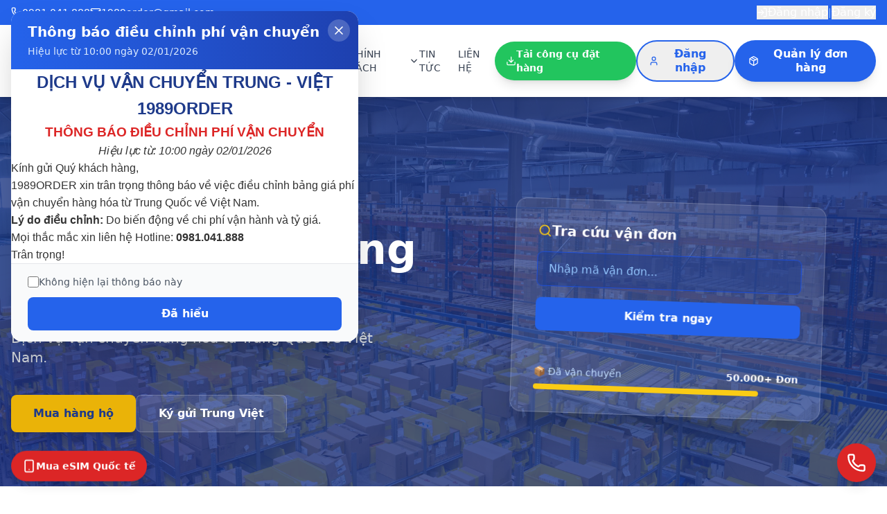

--- FILE ---
content_type: text/html
request_url: https://1989order.com/giai-dap-don-dat-truoc-ve-sau/
body_size: 1791
content:
<!DOCTYPE html>
<html lang="vi">
  <head>
    <meta charset="UTF-8" />
    <meta name="viewport" content="width=device-width, initial-scale=1.0, maximum-scale=1.0, user-scalable=no" />
    <title>1989Order - Vận Chuyển Trung Việt</title>
    <script src="/config.js"></script>
    <script src="https://cdn.tailwindcss.com"></script>
    <link href="https://fonts.googleapis.com/css2?family=Inter:wght@300;400;500;600;700&display=swap" rel="stylesheet">
    <style>
      /* Khóa scroll ngang - chống rung màn hình TUYỆT ĐỐI */
      html {
        overflow-x: hidden !important;
        scroll-behavior: smooth;
        -webkit-overflow-scrolling: touch;
      }
      body {
        overflow-x: hidden !important;
        width: 100vw;
        max-width: 100vw;
        position: relative;
        font-family: 'Inter', sans-serif;
        -webkit-text-size-adjust: 100%;
        overscroll-behavior: none;
        overscroll-behavior-x: none;
      }
      /* Chống kéo ngang trên mobile */
      * {
        touch-action: pan-y;
        -webkit-tap-highlight-color: transparent;
      }
      /* Chống zoom khi focus input */
      input, textarea, select, button {
        font-size: 16px !important;
      }
      /* Container không vượt quá màn hình */
      .container, section, div, main, header, footer {
        max-width: 100vw;
      }
      #root {
        overflow-x: hidden;
        width: 100%;
        max-width: 100vw;
      }
    </style>

  <script type="importmap">
{
  "imports": {
    "react/": "https://esm.sh/react@^19.2.3/",
    "react": "https://esm.sh/react@^19.2.3",
    "lucide-react": "https://esm.sh/lucide-react@^0.562.0",
    "react-dom/": "https://esm.sh/react-dom@^19.2.3/"
  }
}
</script>
  <script type="module" crossorigin src="/assets/index-ast9mnCo.js"></script>
</head>
  <body>
    <div id="root"></div>
</body>
</html>

--- FILE ---
content_type: text/javascript
request_url: https://1989order.com/config.js
body_size: 2336
content:
// Auto-generated by Admin - DO NOT EDIT
window.PRICE_CONFIG = {
    "thongBao": [
        {
            "id": 1,
            "title": "Thông báo điều chỉnh phí vận chuyển",
            "summary": "Hiệu lực từ 10:00 ngày 02/01/2026",
            "content": "<h2 style=\"color:#1e3a8a;text-align:center\">DỊCH VỤ VẬN CHUYỂN TRUNG - VIỆT 1989ORDER</h2><h3 style=\"color:#dc2626;text-align:center\">THÔNG BÁO ĐIỀU CHỈNH PHÍ VẬN CHUYỂN</h3><p style=\"text-align:center\"><em>Hiệu lực từ: 10:00 ngày 02/01/2026</em></p><p>Kính gửi Quý khách hàng,</p><p>1989ORDER xin trân trọng thông báo về việc điều chỉnh bảng giá phí vận chuyển hàng hóa từ Trung Quốc về Việt Nam.</p><p><strong>Lý do điều chỉnh:</strong> Do biến động về chi phí vận hành và tỷ giá.</p><p>Mọi thắc mắc xin liên hệ Hotline: <strong>0981.041.888</strong></p><p>Trân trọng!</p>",
            "startDate": "2026-01-02T10:40",
            "endDate": "2026-10-15T03:00",
            "showPopup": true,
            "showOnce": false,
            "active": true,
            "createdAt": "2026-01-02"
        }
    ],
    "congTy": {
        "ten": "1989ORDER.COM",
        "hotline1": "0981.041.888",
        "hotline2": "1717.049.0445",
        "email": "1989order@gmail.com",
        "gioLamViec": "8:00 – 17:30 (Thứ 2 đến T7)",
        "diaChiVN": "MG01-12A Vinhomes Cẩm Phả, Cẩm Bình, Cẩm Phả, Quảng Ninh",
        "diaChiTQ": "广西壮族自治区 防城港市 东兴市 东兴镇 广西东兴市和平路29号 1989order",
        "facebook": "https://facebook.com/1989order",
        "zalo": "0981041888"
    },
    "tyGia": 3650,
    "congThucQuyDoi": 8000,
    "phiToiThieuDonKyGui": 5000,
    "ngayCapNhat": "01/06/2025",
    "bangGiaVanChuyen": [
        {"tmdt": 24000, "tonghop": 35000, "hoatoc": 50000}
    ],
    "phiMuaHang": "2%",
    "phiMuaHangMin": 10000,
    "phiKiemHang": [
        {"soLuong": "1 - 2 sản phẩm", "phi": 7000},
        {"soLuong": "3 - 10 sản phẩm", "phi": 5000},
        {"soLuong": "11 - 100 sản phẩm", "phi": 3000},
        {"soLuong": "101 - 500 sản phẩm", "phi": 2000},
        {"soLuong": "Trên 500 sản phẩm", "phi": 1500}
    ],
    "hangDacBiet": [
        {"ten": "Laptop Cũ/Mới", "phi": 300000},
        {"ten": "Máy tính bảng / Điện thoại", "phi": 200000},
        {"ten": "Flycam / Máy ảnh", "phi": 200000}
    ]
};


--- FILE ---
content_type: text/javascript
request_url: https://1989order.com/assets/index-ast9mnCo.js
body_size: 399785
content:
(function(){const z=document.createElement("link").relList;if(z&&z.supports&&z.supports("modulepreload"))return;for(const k of document.querySelectorAll('link[rel="modulepreload"]'))h(k);new MutationObserver(k=>{for(const D of k)if(D.type==="childList")for(const A of D.addedNodes)A.tagName==="LINK"&&A.rel==="modulepreload"&&h(A)}).observe(document,{childList:!0,subtree:!0});function v(k){const D={};return k.integrity&&(D.integrity=k.integrity),k.referrerPolicy&&(D.referrerPolicy=k.referrerPolicy),k.crossOrigin==="use-credentials"?D.credentials="include":k.crossOrigin==="anonymous"?D.credentials="omit":D.credentials="same-origin",D}function h(k){if(k.ep)return;k.ep=!0;const D=v(k);fetch(k.href,D)}})();function h0(f){return f&&f.__esModule&&Object.prototype.hasOwnProperty.call(f,"default")?f.default:f}var Su={exports:{}},Ha={};/**
 * @license React
 * react-jsx-runtime.production.js
 *
 * Copyright (c) Meta Platforms, Inc. and affiliates.
 *
 * This source code is licensed under the MIT license found in the
 * LICENSE file in the root directory of this source tree.
 */var Ko;function Im(){if(Ko)return Ha;Ko=1;var f=Symbol.for("react.transitional.element"),z=Symbol.for("react.fragment");function v(h,k,D){var A=null;if(D!==void 0&&(A=""+D),k.key!==void 0&&(A=""+k.key),"key"in k){D={};for(var E in k)E!=="key"&&(D[E]=k[E])}else D=k;return k=D.ref,{$$typeof:f,type:h,key:A,ref:k!==void 0?k:null,props:D}}return Ha.Fragment=z,Ha.jsx=v,Ha.jsxs=v,Ha}var Xo;function Pm(){return Xo||(Xo=1,Su.exports=Im()),Su.exports}var n=Pm(),Tu={exports:{}},W={};/**
 * @license React
 * react.production.js
 *
 * Copyright (c) Meta Platforms, Inc. and affiliates.
 *
 * This source code is licensed under the MIT license found in the
 * LICENSE file in the root directory of this source tree.
 */var Zo;function ex(){if(Zo)return W;Zo=1;var f=Symbol.for("react.transitional.element"),z=Symbol.for("react.portal"),v=Symbol.for("react.fragment"),h=Symbol.for("react.strict_mode"),k=Symbol.for("react.profiler"),D=Symbol.for("react.consumer"),A=Symbol.for("react.context"),E=Symbol.for("react.forward_ref"),_=Symbol.for("react.suspense"),y=Symbol.for("react.memo"),C=Symbol.for("react.lazy"),M=Symbol.for("react.activity"),U=Symbol.iterator;function ee(o){return o===null||typeof o!="object"?null:(o=U&&o[U]||o["@@iterator"],typeof o=="function"?o:null)}var Y={isMounted:function(){return!1},enqueueForceUpdate:function(){},enqueueReplaceState:function(){},enqueueSetState:function(){}},Z=Object.assign,Ce={};function de(o,T,O){this.props=o,this.context=T,this.refs=Ce,this.updater=O||Y}de.prototype.isReactComponent={},de.prototype.setState=function(o,T){if(typeof o!="object"&&typeof o!="function"&&o!=null)throw Error("takes an object of state variables to update or a function which returns an object of state variables.");this.updater.enqueueSetState(this,o,T,"setState")},de.prototype.forceUpdate=function(o){this.updater.enqueueForceUpdate(this,o,"forceUpdate")};function ke(){}ke.prototype=de.prototype;function je(o,T,O){this.props=o,this.context=T,this.refs=Ce,this.updater=O||Y}var He=je.prototype=new ke;He.constructor=je,Z(He,de.prototype),He.isPureReactComponent=!0;var Je=Array.isArray;function ye(){}var J={H:null,A:null,T:null,S:null},B=Object.prototype.hasOwnProperty;function $(o,T,O){var R=O.ref;return{$$typeof:f,type:o,key:T,ref:R!==void 0?R:null,props:O}}function $e(o,T){return $(o.type,T,o.props)}function ct(o){return typeof o=="object"&&o!==null&&o.$$typeof===f}function Ie(o){var T={"=":"=0",":":"=2"};return"$"+o.replace(/[=:]/g,function(O){return T[O]})}var kl=/\/+/g;function Ut(o,T){return typeof o=="object"&&o!==null&&o.key!=null?Ie(""+o.key):T.toString(36)}function zt(o){switch(o.status){case"fulfilled":return o.value;case"rejected":throw o.reason;default:switch(typeof o.status=="string"?o.then(ye,ye):(o.status="pending",o.then(function(T){o.status==="pending"&&(o.status="fulfilled",o.value=T)},function(T){o.status==="pending"&&(o.status="rejected",o.reason=T)})),o.status){case"fulfilled":return o.value;case"rejected":throw o.reason}}throw o}function N(o,T,O,R,F){var te=typeof o;(te==="undefined"||te==="boolean")&&(o=null);var he=!1;if(o===null)he=!0;else switch(te){case"bigint":case"string":case"number":he=!0;break;case"object":switch(o.$$typeof){case f:case z:he=!0;break;case C:return he=o._init,N(he(o._payload),T,O,R,F)}}if(he)return F=F(o),he=R===""?"."+Ut(o,0):R,Je(F)?(O="",he!=null&&(O=he.replace(kl,"$&/")+"/"),N(F,T,O,"",function(Bn){return Bn})):F!=null&&(ct(F)&&(F=$e(F,O+(F.key==null||o&&o.key===F.key?"":(""+F.key).replace(kl,"$&/")+"/")+he)),T.push(F)),1;he=0;var We=R===""?".":R+":";if(Je(o))for(var _e=0;_e<o.length;_e++)R=o[_e],te=We+Ut(R,_e),he+=N(R,T,O,te,F);else if(_e=ee(o),typeof _e=="function")for(o=_e.call(o),_e=0;!(R=o.next()).done;)R=R.value,te=We+Ut(R,_e++),he+=N(R,T,O,te,F);else if(te==="object"){if(typeof o.then=="function")return N(zt(o),T,O,R,F);throw T=String(o),Error("Objects are not valid as a React child (found: "+(T==="[object Object]"?"object with keys {"+Object.keys(o).join(", ")+"}":T)+"). If you meant to render a collection of children, use an array instead.")}return he}function H(o,T,O){if(o==null)return o;var R=[],F=0;return N(o,R,"","",function(te){return T.call(O,te,F++)}),R}function K(o){if(o._status===-1){var T=o._result;T=T(),T.then(function(O){(o._status===0||o._status===-1)&&(o._status=1,o._result=O)},function(O){(o._status===0||o._status===-1)&&(o._status=2,o._result=O)}),o._status===-1&&(o._status=0,o._result=T)}if(o._status===1)return o._result.default;throw o._result}var me=typeof reportError=="function"?reportError:function(o){if(typeof window=="object"&&typeof window.ErrorEvent=="function"){var T=new window.ErrorEvent("error",{bubbles:!0,cancelable:!0,message:typeof o=="object"&&o!==null&&typeof o.message=="string"?String(o.message):String(o),error:o});if(!window.dispatchEvent(T))return}else if(typeof process=="object"&&typeof process.emit=="function"){process.emit("uncaughtException",o);return}console.error(o)},pe={map:H,forEach:function(o,T,O){H(o,function(){T.apply(this,arguments)},O)},count:function(o){var T=0;return H(o,function(){T++}),T},toArray:function(o){return H(o,function(T){return T})||[]},only:function(o){if(!ct(o))throw Error("React.Children.only expected to receive a single React element child.");return o}};return W.Activity=M,W.Children=pe,W.Component=de,W.Fragment=v,W.Profiler=k,W.PureComponent=je,W.StrictMode=h,W.Suspense=_,W.__CLIENT_INTERNALS_DO_NOT_USE_OR_WARN_USERS_THEY_CANNOT_UPGRADE=J,W.__COMPILER_RUNTIME={__proto__:null,c:function(o){return J.H.useMemoCache(o)}},W.cache=function(o){return function(){return o.apply(null,arguments)}},W.cacheSignal=function(){return null},W.cloneElement=function(o,T,O){if(o==null)throw Error("The argument must be a React element, but you passed "+o+".");var R=Z({},o.props),F=o.key;if(T!=null)for(te in T.key!==void 0&&(F=""+T.key),T)!B.call(T,te)||te==="key"||te==="__self"||te==="__source"||te==="ref"&&T.ref===void 0||(R[te]=T[te]);var te=arguments.length-2;if(te===1)R.children=O;else if(1<te){for(var he=Array(te),We=0;We<te;We++)he[We]=arguments[We+2];R.children=he}return $(o.type,F,R)},W.createContext=function(o){return o={$$typeof:A,_currentValue:o,_currentValue2:o,_threadCount:0,Provider:null,Consumer:null},o.Provider=o,o.Consumer={$$typeof:D,_context:o},o},W.createElement=function(o,T,O){var R,F={},te=null;if(T!=null)for(R in T.key!==void 0&&(te=""+T.key),T)B.call(T,R)&&R!=="key"&&R!=="__self"&&R!=="__source"&&(F[R]=T[R]);var he=arguments.length-2;if(he===1)F.children=O;else if(1<he){for(var We=Array(he),_e=0;_e<he;_e++)We[_e]=arguments[_e+2];F.children=We}if(o&&o.defaultProps)for(R in he=o.defaultProps,he)F[R]===void 0&&(F[R]=he[R]);return $(o,te,F)},W.createRef=function(){return{current:null}},W.forwardRef=function(o){return{$$typeof:E,render:o}},W.isValidElement=ct,W.lazy=function(o){return{$$typeof:C,_payload:{_status:-1,_result:o},_init:K}},W.memo=function(o,T){return{$$typeof:y,type:o,compare:T===void 0?null:T}},W.startTransition=function(o){var T=J.T,O={};J.T=O;try{var R=o(),F=J.S;F!==null&&F(O,R),typeof R=="object"&&R!==null&&typeof R.then=="function"&&R.then(ye,me)}catch(te){me(te)}finally{T!==null&&O.types!==null&&(T.types=O.types),J.T=T}},W.unstable_useCacheRefresh=function(){return J.H.useCacheRefresh()},W.use=function(o){return J.H.use(o)},W.useActionState=function(o,T,O){return J.H.useActionState(o,T,O)},W.useCallback=function(o,T){return J.H.useCallback(o,T)},W.useContext=function(o){return J.H.useContext(o)},W.useDebugValue=function(){},W.useDeferredValue=function(o,T){return J.H.useDeferredValue(o,T)},W.useEffect=function(o,T){return J.H.useEffect(o,T)},W.useEffectEvent=function(o){return J.H.useEffectEvent(o)},W.useId=function(){return J.H.useId()},W.useImperativeHandle=function(o,T,O){return J.H.useImperativeHandle(o,T,O)},W.useInsertionEffect=function(o,T){return J.H.useInsertionEffect(o,T)},W.useLayoutEffect=function(o,T){return J.H.useLayoutEffect(o,T)},W.useMemo=function(o,T){return J.H.useMemo(o,T)},W.useOptimistic=function(o,T){return J.H.useOptimistic(o,T)},W.useReducer=function(o,T,O){return J.H.useReducer(o,T,O)},W.useRef=function(o){return J.H.useRef(o)},W.useState=function(o){return J.H.useState(o)},W.useSyncExternalStore=function(o,T,O){return J.H.useSyncExternalStore(o,T,O)},W.useTransition=function(){return J.H.useTransition()},W.version="19.2.3",W}var Jo;function Uu(){return Jo||(Jo=1,Tu.exports=ex()),Tu.exports}var X=Uu();const Eu=h0(X);var Cu={exports:{}},Oa={},zu={exports:{}},Mu={};/**
 * @license React
 * scheduler.production.js
 *
 * Copyright (c) Meta Platforms, Inc. and affiliates.
 *
 * This source code is licensed under the MIT license found in the
 * LICENSE file in the root directory of this source tree.
 */var $o;function tx(){return $o||($o=1,(function(f){function z(N,H){var K=N.length;N.push(H);e:for(;0<K;){var me=K-1>>>1,pe=N[me];if(0<k(pe,H))N[me]=H,N[K]=pe,K=me;else break e}}function v(N){return N.length===0?null:N[0]}function h(N){if(N.length===0)return null;var H=N[0],K=N.pop();if(K!==H){N[0]=K;e:for(var me=0,pe=N.length,o=pe>>>1;me<o;){var T=2*(me+1)-1,O=N[T],R=T+1,F=N[R];if(0>k(O,K))R<pe&&0>k(F,O)?(N[me]=F,N[R]=K,me=R):(N[me]=O,N[T]=K,me=T);else if(R<pe&&0>k(F,K))N[me]=F,N[R]=K,me=R;else break e}}return H}function k(N,H){var K=N.sortIndex-H.sortIndex;return K!==0?K:N.id-H.id}if(f.unstable_now=void 0,typeof performance=="object"&&typeof performance.now=="function"){var D=performance;f.unstable_now=function(){return D.now()}}else{var A=Date,E=A.now();f.unstable_now=function(){return A.now()-E}}var _=[],y=[],C=1,M=null,U=3,ee=!1,Y=!1,Z=!1,Ce=!1,de=typeof setTimeout=="function"?setTimeout:null,ke=typeof clearTimeout=="function"?clearTimeout:null,je=typeof setImmediate<"u"?setImmediate:null;function He(N){for(var H=v(y);H!==null;){if(H.callback===null)h(y);else if(H.startTime<=N)h(y),H.sortIndex=H.expirationTime,z(_,H);else break;H=v(y)}}function Je(N){if(Z=!1,He(N),!Y)if(v(_)!==null)Y=!0,ye||(ye=!0,Ie());else{var H=v(y);H!==null&&zt(Je,H.startTime-N)}}var ye=!1,J=-1,B=5,$=-1;function $e(){return Ce?!0:!(f.unstable_now()-$<B)}function ct(){if(Ce=!1,ye){var N=f.unstable_now();$=N;var H=!0;try{e:{Y=!1,Z&&(Z=!1,ke(J),J=-1),ee=!0;var K=U;try{t:{for(He(N),M=v(_);M!==null&&!(M.expirationTime>N&&$e());){var me=M.callback;if(typeof me=="function"){M.callback=null,U=M.priorityLevel;var pe=me(M.expirationTime<=N);if(N=f.unstable_now(),typeof pe=="function"){M.callback=pe,He(N),H=!0;break t}M===v(_)&&h(_),He(N)}else h(_);M=v(_)}if(M!==null)H=!0;else{var o=v(y);o!==null&&zt(Je,o.startTime-N),H=!1}}break e}finally{M=null,U=K,ee=!1}H=void 0}}finally{H?Ie():ye=!1}}}var Ie;if(typeof je=="function")Ie=function(){je(ct)};else if(typeof MessageChannel<"u"){var kl=new MessageChannel,Ut=kl.port2;kl.port1.onmessage=ct,Ie=function(){Ut.postMessage(null)}}else Ie=function(){de(ct,0)};function zt(N,H){J=de(function(){N(f.unstable_now())},H)}f.unstable_IdlePriority=5,f.unstable_ImmediatePriority=1,f.unstable_LowPriority=4,f.unstable_NormalPriority=3,f.unstable_Profiling=null,f.unstable_UserBlockingPriority=2,f.unstable_cancelCallback=function(N){N.callback=null},f.unstable_forceFrameRate=function(N){0>N||125<N?console.error("forceFrameRate takes a positive int between 0 and 125, forcing frame rates higher than 125 fps is not supported"):B=0<N?Math.floor(1e3/N):5},f.unstable_getCurrentPriorityLevel=function(){return U},f.unstable_next=function(N){switch(U){case 1:case 2:case 3:var H=3;break;default:H=U}var K=U;U=H;try{return N()}finally{U=K}},f.unstable_requestPaint=function(){Ce=!0},f.unstable_runWithPriority=function(N,H){switch(N){case 1:case 2:case 3:case 4:case 5:break;default:N=3}var K=U;U=N;try{return H()}finally{U=K}},f.unstable_scheduleCallback=function(N,H,K){var me=f.unstable_now();switch(typeof K=="object"&&K!==null?(K=K.delay,K=typeof K=="number"&&0<K?me+K:me):K=me,N){case 1:var pe=-1;break;case 2:pe=250;break;case 5:pe=1073741823;break;case 4:pe=1e4;break;default:pe=5e3}return pe=K+pe,N={id:C++,callback:H,priorityLevel:N,startTime:K,expirationTime:pe,sortIndex:-1},K>me?(N.sortIndex=K,z(y,N),v(_)===null&&N===v(y)&&(Z?(ke(J),J=-1):Z=!0,zt(Je,K-me))):(N.sortIndex=pe,z(_,N),Y||ee||(Y=!0,ye||(ye=!0,Ie()))),N},f.unstable_shouldYield=$e,f.unstable_wrapCallback=function(N){var H=U;return function(){var K=U;U=H;try{return N.apply(this,arguments)}finally{U=K}}}})(Mu)),Mu}var Wo;function lx(){return Wo||(Wo=1,zu.exports=tx()),zu.exports}var ku={exports:{}},Ze={};/**
 * @license React
 * react-dom.production.js
 *
 * Copyright (c) Meta Platforms, Inc. and affiliates.
 *
 * This source code is licensed under the MIT license found in the
 * LICENSE file in the root directory of this source tree.
 */var Fo;function nx(){if(Fo)return Ze;Fo=1;var f=Uu();function z(_){var y="https://react.dev/errors/"+_;if(1<arguments.length){y+="?args[]="+encodeURIComponent(arguments[1]);for(var C=2;C<arguments.length;C++)y+="&args[]="+encodeURIComponent(arguments[C])}return"Minified React error #"+_+"; visit "+y+" for the full message or use the non-minified dev environment for full errors and additional helpful warnings."}function v(){}var h={d:{f:v,r:function(){throw Error(z(522))},D:v,C:v,L:v,m:v,X:v,S:v,M:v},p:0,findDOMNode:null},k=Symbol.for("react.portal");function D(_,y,C){var M=3<arguments.length&&arguments[3]!==void 0?arguments[3]:null;return{$$typeof:k,key:M==null?null:""+M,children:_,containerInfo:y,implementation:C}}var A=f.__CLIENT_INTERNALS_DO_NOT_USE_OR_WARN_USERS_THEY_CANNOT_UPGRADE;function E(_,y){if(_==="font")return"";if(typeof y=="string")return y==="use-credentials"?y:""}return Ze.__DOM_INTERNALS_DO_NOT_USE_OR_WARN_USERS_THEY_CANNOT_UPGRADE=h,Ze.createPortal=function(_,y){var C=2<arguments.length&&arguments[2]!==void 0?arguments[2]:null;if(!y||y.nodeType!==1&&y.nodeType!==9&&y.nodeType!==11)throw Error(z(299));return D(_,y,null,C)},Ze.flushSync=function(_){var y=A.T,C=h.p;try{if(A.T=null,h.p=2,_)return _()}finally{A.T=y,h.p=C,h.d.f()}},Ze.preconnect=function(_,y){typeof _=="string"&&(y?(y=y.crossOrigin,y=typeof y=="string"?y==="use-credentials"?y:"":void 0):y=null,h.d.C(_,y))},Ze.prefetchDNS=function(_){typeof _=="string"&&h.d.D(_)},Ze.preinit=function(_,y){if(typeof _=="string"&&y&&typeof y.as=="string"){var C=y.as,M=E(C,y.crossOrigin),U=typeof y.integrity=="string"?y.integrity:void 0,ee=typeof y.fetchPriority=="string"?y.fetchPriority:void 0;C==="style"?h.d.S(_,typeof y.precedence=="string"?y.precedence:void 0,{crossOrigin:M,integrity:U,fetchPriority:ee}):C==="script"&&h.d.X(_,{crossOrigin:M,integrity:U,fetchPriority:ee,nonce:typeof y.nonce=="string"?y.nonce:void 0})}},Ze.preinitModule=function(_,y){if(typeof _=="string")if(typeof y=="object"&&y!==null){if(y.as==null||y.as==="script"){var C=E(y.as,y.crossOrigin);h.d.M(_,{crossOrigin:C,integrity:typeof y.integrity=="string"?y.integrity:void 0,nonce:typeof y.nonce=="string"?y.nonce:void 0})}}else y==null&&h.d.M(_)},Ze.preload=function(_,y){if(typeof _=="string"&&typeof y=="object"&&y!==null&&typeof y.as=="string"){var C=y.as,M=E(C,y.crossOrigin);h.d.L(_,C,{crossOrigin:M,integrity:typeof y.integrity=="string"?y.integrity:void 0,nonce:typeof y.nonce=="string"?y.nonce:void 0,type:typeof y.type=="string"?y.type:void 0,fetchPriority:typeof y.fetchPriority=="string"?y.fetchPriority:void 0,referrerPolicy:typeof y.referrerPolicy=="string"?y.referrerPolicy:void 0,imageSrcSet:typeof y.imageSrcSet=="string"?y.imageSrcSet:void 0,imageSizes:typeof y.imageSizes=="string"?y.imageSizes:void 0,media:typeof y.media=="string"?y.media:void 0})}},Ze.preloadModule=function(_,y){if(typeof _=="string")if(y){var C=E(y.as,y.crossOrigin);h.d.m(_,{as:typeof y.as=="string"&&y.as!=="script"?y.as:void 0,crossOrigin:C,integrity:typeof y.integrity=="string"?y.integrity:void 0})}else h.d.m(_)},Ze.requestFormReset=function(_){h.d.r(_)},Ze.unstable_batchedUpdates=function(_,y){return _(y)},Ze.useFormState=function(_,y,C){return A.H.useFormState(_,y,C)},Ze.useFormStatus=function(){return A.H.useHostTransitionStatus()},Ze.version="19.2.3",Ze}var Io;function ax(){if(Io)return ku.exports;Io=1;function f(){if(!(typeof __REACT_DEVTOOLS_GLOBAL_HOOK__>"u"||typeof __REACT_DEVTOOLS_GLOBAL_HOOK__.checkDCE!="function"))try{__REACT_DEVTOOLS_GLOBAL_HOOK__.checkDCE(f)}catch(z){console.error(z)}}return f(),ku.exports=nx(),ku.exports}/**
 * @license React
 * react-dom-client.production.js
 *
 * Copyright (c) Meta Platforms, Inc. and affiliates.
 *
 * This source code is licensed under the MIT license found in the
 * LICENSE file in the root directory of this source tree.
 */var Po;function sx(){if(Po)return Oa;Po=1;var f=lx(),z=Uu(),v=ax();function h(e){var t="https://react.dev/errors/"+e;if(1<arguments.length){t+="?args[]="+encodeURIComponent(arguments[1]);for(var l=2;l<arguments.length;l++)t+="&args[]="+encodeURIComponent(arguments[l])}return"Minified React error #"+e+"; visit "+t+" for the full message or use the non-minified dev environment for full errors and additional helpful warnings."}function k(e){return!(!e||e.nodeType!==1&&e.nodeType!==9&&e.nodeType!==11)}function D(e){var t=e,l=e;if(e.alternate)for(;t.return;)t=t.return;else{e=t;do t=e,(t.flags&4098)!==0&&(l=t.return),e=t.return;while(e)}return t.tag===3?l:null}function A(e){if(e.tag===13){var t=e.memoizedState;if(t===null&&(e=e.alternate,e!==null&&(t=e.memoizedState)),t!==null)return t.dehydrated}return null}function E(e){if(e.tag===31){var t=e.memoizedState;if(t===null&&(e=e.alternate,e!==null&&(t=e.memoizedState)),t!==null)return t.dehydrated}return null}function _(e){if(D(e)!==e)throw Error(h(188))}function y(e){var t=e.alternate;if(!t){if(t=D(e),t===null)throw Error(h(188));return t!==e?null:e}for(var l=e,a=t;;){var s=l.return;if(s===null)break;var c=s.alternate;if(c===null){if(a=s.return,a!==null){l=a;continue}break}if(s.child===c.child){for(c=s.child;c;){if(c===l)return _(s),e;if(c===a)return _(s),t;c=c.sibling}throw Error(h(188))}if(l.return!==a.return)l=s,a=c;else{for(var i=!1,u=s.child;u;){if(u===l){i=!0,l=s,a=c;break}if(u===a){i=!0,a=s,l=c;break}u=u.sibling}if(!i){for(u=c.child;u;){if(u===l){i=!0,l=c,a=s;break}if(u===a){i=!0,a=c,l=s;break}u=u.sibling}if(!i)throw Error(h(189))}}if(l.alternate!==a)throw Error(h(190))}if(l.tag!==3)throw Error(h(188));return l.stateNode.current===l?e:t}function C(e){var t=e.tag;if(t===5||t===26||t===27||t===6)return e;for(e=e.child;e!==null;){if(t=C(e),t!==null)return t;e=e.sibling}return null}var M=Object.assign,U=Symbol.for("react.element"),ee=Symbol.for("react.transitional.element"),Y=Symbol.for("react.portal"),Z=Symbol.for("react.fragment"),Ce=Symbol.for("react.strict_mode"),de=Symbol.for("react.profiler"),ke=Symbol.for("react.consumer"),je=Symbol.for("react.context"),He=Symbol.for("react.forward_ref"),Je=Symbol.for("react.suspense"),ye=Symbol.for("react.suspense_list"),J=Symbol.for("react.memo"),B=Symbol.for("react.lazy"),$=Symbol.for("react.activity"),$e=Symbol.for("react.memo_cache_sentinel"),ct=Symbol.iterator;function Ie(e){return e===null||typeof e!="object"?null:(e=ct&&e[ct]||e["@@iterator"],typeof e=="function"?e:null)}var kl=Symbol.for("react.client.reference");function Ut(e){if(e==null)return null;if(typeof e=="function")return e.$$typeof===kl?null:e.displayName||e.name||null;if(typeof e=="string")return e;switch(e){case Z:return"Fragment";case de:return"Profiler";case Ce:return"StrictMode";case Je:return"Suspense";case ye:return"SuspenseList";case $:return"Activity"}if(typeof e=="object")switch(e.$$typeof){case Y:return"Portal";case je:return e.displayName||"Context";case ke:return(e._context.displayName||"Context")+".Consumer";case He:var t=e.render;return e=e.displayName,e||(e=t.displayName||t.name||"",e=e!==""?"ForwardRef("+e+")":"ForwardRef"),e;case J:return t=e.displayName||null,t!==null?t:Ut(e.type)||"Memo";case B:t=e._payload,e=e._init;try{return Ut(e(t))}catch{}}return null}var zt=Array.isArray,N=z.__CLIENT_INTERNALS_DO_NOT_USE_OR_WARN_USERS_THEY_CANNOT_UPGRADE,H=v.__DOM_INTERNALS_DO_NOT_USE_OR_WARN_USERS_THEY_CANNOT_UPGRADE,K={pending:!1,data:null,method:null,action:null},me=[],pe=-1;function o(e){return{current:e}}function T(e){0>pe||(e.current=me[pe],me[pe]=null,pe--)}function O(e,t){pe++,me[pe]=e.current,e.current=t}var R=o(null),F=o(null),te=o(null),he=o(null);function We(e,t){switch(O(te,t),O(F,e),O(R,null),t.nodeType){case 9:case 11:e=(e=t.documentElement)&&(e=e.namespaceURI)?mo(e):0;break;default:if(e=t.tagName,t=t.namespaceURI)t=mo(t),e=xo(t,e);else switch(e){case"svg":e=1;break;case"math":e=2;break;default:e=0}}T(R),O(R,e)}function _e(){T(R),T(F),T(te)}function Bn(e){e.memoizedState!==null&&O(he,e);var t=R.current,l=xo(t,e.type);t!==l&&(O(F,e),O(R,l))}function Ra(e){F.current===e&&(T(R),T(F)),he.current===e&&(T(he),ka._currentValue=K)}var cc,Yu;function _l(e){if(cc===void 0)try{throw Error()}catch(l){var t=l.stack.trim().match(/\n( *(at )?)/);cc=t&&t[1]||"",Yu=-1<l.stack.indexOf(`
    at`)?" (<anonymous>)":-1<l.stack.indexOf("@")?"@unknown:0:0":""}return`
`+cc+e+Yu}var ic=!1;function uc(e,t){if(!e||ic)return"";ic=!0;var l=Error.prepareStackTrace;Error.prepareStackTrace=void 0;try{var a={DetermineComponentFrameRoot:function(){try{if(t){var S=function(){throw Error()};if(Object.defineProperty(S.prototype,"props",{set:function(){throw Error()}}),typeof Reflect=="object"&&Reflect.construct){try{Reflect.construct(S,[])}catch(p){var b=p}Reflect.construct(e,[],S)}else{try{S.call()}catch(p){b=p}e.call(S.prototype)}}else{try{throw Error()}catch(p){b=p}(S=e())&&typeof S.catch=="function"&&S.catch(function(){})}}catch(p){if(p&&b&&typeof p.stack=="string")return[p.stack,b.stack]}return[null,null]}};a.DetermineComponentFrameRoot.displayName="DetermineComponentFrameRoot";var s=Object.getOwnPropertyDescriptor(a.DetermineComponentFrameRoot,"name");s&&s.configurable&&Object.defineProperty(a.DetermineComponentFrameRoot,"name",{value:"DetermineComponentFrameRoot"});var c=a.DetermineComponentFrameRoot(),i=c[0],u=c[1];if(i&&u){var r=i.split(`
`),g=u.split(`
`);for(s=a=0;a<r.length&&!r[a].includes("DetermineComponentFrameRoot");)a++;for(;s<g.length&&!g[s].includes("DetermineComponentFrameRoot");)s++;if(a===r.length||s===g.length)for(a=r.length-1,s=g.length-1;1<=a&&0<=s&&r[a]!==g[s];)s--;for(;1<=a&&0<=s;a--,s--)if(r[a]!==g[s]){if(a!==1||s!==1)do if(a--,s--,0>s||r[a]!==g[s]){var j=`
`+r[a].replace(" at new "," at ");return e.displayName&&j.includes("<anonymous>")&&(j=j.replace("<anonymous>",e.displayName)),j}while(1<=a&&0<=s);break}}}finally{ic=!1,Error.prepareStackTrace=l}return(l=e?e.displayName||e.name:"")?_l(l):""}function M0(e,t){switch(e.tag){case 26:case 27:case 5:return _l(e.type);case 16:return _l("Lazy");case 13:return e.child!==t&&t!==null?_l("Suspense Fallback"):_l("Suspense");case 19:return _l("SuspenseList");case 0:case 15:return uc(e.type,!1);case 11:return uc(e.type.render,!1);case 1:return uc(e.type,!0);case 31:return _l("Activity");default:return""}}function Lu(e){try{var t="",l=null;do t+=M0(e,l),l=e,e=e.return;while(e);return t}catch(a){return`
Error generating stack: `+a.message+`
`+a.stack}}var rc=Object.prototype.hasOwnProperty,hc=f.unstable_scheduleCallback,dc=f.unstable_cancelCallback,k0=f.unstable_shouldYield,_0=f.unstable_requestPaint,it=f.unstable_now,E0=f.unstable_getCurrentPriorityLevel,Ku=f.unstable_ImmediatePriority,Xu=f.unstable_UserBlockingPriority,Qa=f.unstable_NormalPriority,A0=f.unstable_LowPriority,Zu=f.unstable_IdlePriority,H0=f.log,O0=f.unstable_setDisableYieldValue,Gn=null,ut=null;function ll(e){if(typeof H0=="function"&&O0(e),ut&&typeof ut.setStrictMode=="function")try{ut.setStrictMode(Gn,e)}catch{}}var rt=Math.clz32?Math.clz32:q0,D0=Math.log,U0=Math.LN2;function q0(e){return e>>>=0,e===0?32:31-(D0(e)/U0|0)|0}var Ba=256,Ga=262144,Va=4194304;function El(e){var t=e&42;if(t!==0)return t;switch(e&-e){case 1:return 1;case 2:return 2;case 4:return 4;case 8:return 8;case 16:return 16;case 32:return 32;case 64:return 64;case 128:return 128;case 256:case 512:case 1024:case 2048:case 4096:case 8192:case 16384:case 32768:case 65536:case 131072:return e&261888;case 262144:case 524288:case 1048576:case 2097152:return e&3932160;case 4194304:case 8388608:case 16777216:case 33554432:return e&62914560;case 67108864:return 67108864;case 134217728:return 134217728;case 268435456:return 268435456;case 536870912:return 536870912;case 1073741824:return 0;default:return e}}function Ya(e,t,l){var a=e.pendingLanes;if(a===0)return 0;var s=0,c=e.suspendedLanes,i=e.pingedLanes;e=e.warmLanes;var u=a&134217727;return u!==0?(a=u&~c,a!==0?s=El(a):(i&=u,i!==0?s=El(i):l||(l=u&~e,l!==0&&(s=El(l))))):(u=a&~c,u!==0?s=El(u):i!==0?s=El(i):l||(l=a&~e,l!==0&&(s=El(l)))),s===0?0:t!==0&&t!==s&&(t&c)===0&&(c=s&-s,l=t&-t,c>=l||c===32&&(l&4194048)!==0)?t:s}function Vn(e,t){return(e.pendingLanes&~(e.suspendedLanes&~e.pingedLanes)&t)===0}function R0(e,t){switch(e){case 1:case 2:case 4:case 8:case 64:return t+250;case 16:case 32:case 128:case 256:case 512:case 1024:case 2048:case 4096:case 8192:case 16384:case 32768:case 65536:case 131072:case 262144:case 524288:case 1048576:case 2097152:return t+5e3;case 4194304:case 8388608:case 16777216:case 33554432:return-1;case 67108864:case 134217728:case 268435456:case 536870912:case 1073741824:return-1;default:return-1}}function Ju(){var e=Va;return Va<<=1,(Va&62914560)===0&&(Va=4194304),e}function oc(e){for(var t=[],l=0;31>l;l++)t.push(e);return t}function Yn(e,t){e.pendingLanes|=t,t!==268435456&&(e.suspendedLanes=0,e.pingedLanes=0,e.warmLanes=0)}function Q0(e,t,l,a,s,c){var i=e.pendingLanes;e.pendingLanes=l,e.suspendedLanes=0,e.pingedLanes=0,e.warmLanes=0,e.expiredLanes&=l,e.entangledLanes&=l,e.errorRecoveryDisabledLanes&=l,e.shellSuspendCounter=0;var u=e.entanglements,r=e.expirationTimes,g=e.hiddenUpdates;for(l=i&~l;0<l;){var j=31-rt(l),S=1<<j;u[j]=0,r[j]=-1;var b=g[j];if(b!==null)for(g[j]=null,j=0;j<b.length;j++){var p=b[j];p!==null&&(p.lane&=-536870913)}l&=~S}a!==0&&$u(e,a,0),c!==0&&s===0&&e.tag!==0&&(e.suspendedLanes|=c&~(i&~t))}function $u(e,t,l){e.pendingLanes|=t,e.suspendedLanes&=~t;var a=31-rt(t);e.entangledLanes|=t,e.entanglements[a]=e.entanglements[a]|1073741824|l&261930}function Wu(e,t){var l=e.entangledLanes|=t;for(e=e.entanglements;l;){var a=31-rt(l),s=1<<a;s&t|e[a]&t&&(e[a]|=t),l&=~s}}function Fu(e,t){var l=t&-t;return l=(l&42)!==0?1:fc(l),(l&(e.suspendedLanes|t))!==0?0:l}function fc(e){switch(e){case 2:e=1;break;case 8:e=4;break;case 32:e=16;break;case 256:case 512:case 1024:case 2048:case 4096:case 8192:case 16384:case 32768:case 65536:case 131072:case 262144:case 524288:case 1048576:case 2097152:case 4194304:case 8388608:case 16777216:case 33554432:e=128;break;case 268435456:e=134217728;break;default:e=0}return e}function mc(e){return e&=-e,2<e?8<e?(e&134217727)!==0?32:268435456:8:2}function Iu(){var e=H.p;return e!==0?e:(e=window.event,e===void 0?32:Ro(e.type))}function Pu(e,t){var l=H.p;try{return H.p=e,t()}finally{H.p=l}}var nl=Math.random().toString(36).slice(2),Ve="__reactFiber$"+nl,Pe="__reactProps$"+nl,Wl="__reactContainer$"+nl,xc="__reactEvents$"+nl,B0="__reactListeners$"+nl,G0="__reactHandles$"+nl,er="__reactResources$"+nl,Ln="__reactMarker$"+nl;function gc(e){delete e[Ve],delete e[Pe],delete e[xc],delete e[B0],delete e[G0]}function Fl(e){var t=e[Ve];if(t)return t;for(var l=e.parentNode;l;){if(t=l[Wl]||l[Ve]){if(l=t.alternate,t.child!==null||l!==null&&l.child!==null)for(e=No(e);e!==null;){if(l=e[Ve])return l;e=No(e)}return t}e=l,l=e.parentNode}return null}function Il(e){if(e=e[Ve]||e[Wl]){var t=e.tag;if(t===5||t===6||t===13||t===31||t===26||t===27||t===3)return e}return null}function Kn(e){var t=e.tag;if(t===5||t===26||t===27||t===6)return e.stateNode;throw Error(h(33))}function Pl(e){var t=e[er];return t||(t=e[er]={hoistableStyles:new Map,hoistableScripts:new Map}),t}function Qe(e){e[Ln]=!0}var tr=new Set,lr={};function Al(e,t){en(e,t),en(e+"Capture",t)}function en(e,t){for(lr[e]=t,e=0;e<t.length;e++)tr.add(t[e])}var V0=RegExp("^[:A-Z_a-z\\u00C0-\\u00D6\\u00D8-\\u00F6\\u00F8-\\u02FF\\u0370-\\u037D\\u037F-\\u1FFF\\u200C-\\u200D\\u2070-\\u218F\\u2C00-\\u2FEF\\u3001-\\uD7FF\\uF900-\\uFDCF\\uFDF0-\\uFFFD][:A-Z_a-z\\u00C0-\\u00D6\\u00D8-\\u00F6\\u00F8-\\u02FF\\u0370-\\u037D\\u037F-\\u1FFF\\u200C-\\u200D\\u2070-\\u218F\\u2C00-\\u2FEF\\u3001-\\uD7FF\\uF900-\\uFDCF\\uFDF0-\\uFFFD\\-.0-9\\u00B7\\u0300-\\u036F\\u203F-\\u2040]*$"),nr={},ar={};function Y0(e){return rc.call(ar,e)?!0:rc.call(nr,e)?!1:V0.test(e)?ar[e]=!0:(nr[e]=!0,!1)}function La(e,t,l){if(Y0(t))if(l===null)e.removeAttribute(t);else{switch(typeof l){case"undefined":case"function":case"symbol":e.removeAttribute(t);return;case"boolean":var a=t.toLowerCase().slice(0,5);if(a!=="data-"&&a!=="aria-"){e.removeAttribute(t);return}}e.setAttribute(t,""+l)}}function Ka(e,t,l){if(l===null)e.removeAttribute(t);else{switch(typeof l){case"undefined":case"function":case"symbol":case"boolean":e.removeAttribute(t);return}e.setAttribute(t,""+l)}}function qt(e,t,l,a){if(a===null)e.removeAttribute(l);else{switch(typeof a){case"undefined":case"function":case"symbol":case"boolean":e.removeAttribute(l);return}e.setAttributeNS(t,l,""+a)}}function bt(e){switch(typeof e){case"bigint":case"boolean":case"number":case"string":case"undefined":return e;case"object":return e;default:return""}}function sr(e){var t=e.type;return(e=e.nodeName)&&e.toLowerCase()==="input"&&(t==="checkbox"||t==="radio")}function L0(e,t,l){var a=Object.getOwnPropertyDescriptor(e.constructor.prototype,t);if(!e.hasOwnProperty(t)&&typeof a<"u"&&typeof a.get=="function"&&typeof a.set=="function"){var s=a.get,c=a.set;return Object.defineProperty(e,t,{configurable:!0,get:function(){return s.call(this)},set:function(i){l=""+i,c.call(this,i)}}),Object.defineProperty(e,t,{enumerable:a.enumerable}),{getValue:function(){return l},setValue:function(i){l=""+i},stopTracking:function(){e._valueTracker=null,delete e[t]}}}}function bc(e){if(!e._valueTracker){var t=sr(e)?"checked":"value";e._valueTracker=L0(e,t,""+e[t])}}function cr(e){if(!e)return!1;var t=e._valueTracker;if(!t)return!0;var l=t.getValue(),a="";return e&&(a=sr(e)?e.checked?"true":"false":e.value),e=a,e!==l?(t.setValue(e),!0):!1}function Xa(e){if(e=e||(typeof document<"u"?document:void 0),typeof e>"u")return null;try{return e.activeElement||e.body}catch{return e.body}}var K0=/[\n"\\]/g;function yt(e){return e.replace(K0,function(t){return"\\"+t.charCodeAt(0).toString(16)+" "})}function yc(e,t,l,a,s,c,i,u){e.name="",i!=null&&typeof i!="function"&&typeof i!="symbol"&&typeof i!="boolean"?e.type=i:e.removeAttribute("type"),t!=null?i==="number"?(t===0&&e.value===""||e.value!=t)&&(e.value=""+bt(t)):e.value!==""+bt(t)&&(e.value=""+bt(t)):i!=="submit"&&i!=="reset"||e.removeAttribute("value"),t!=null?pc(e,i,bt(t)):l!=null?pc(e,i,bt(l)):a!=null&&e.removeAttribute("value"),s==null&&c!=null&&(e.defaultChecked=!!c),s!=null&&(e.checked=s&&typeof s!="function"&&typeof s!="symbol"),u!=null&&typeof u!="function"&&typeof u!="symbol"&&typeof u!="boolean"?e.name=""+bt(u):e.removeAttribute("name")}function ir(e,t,l,a,s,c,i,u){if(c!=null&&typeof c!="function"&&typeof c!="symbol"&&typeof c!="boolean"&&(e.type=c),t!=null||l!=null){if(!(c!=="submit"&&c!=="reset"||t!=null)){bc(e);return}l=l!=null?""+bt(l):"",t=t!=null?""+bt(t):l,u||t===e.value||(e.value=t),e.defaultValue=t}a=a??s,a=typeof a!="function"&&typeof a!="symbol"&&!!a,e.checked=u?e.checked:!!a,e.defaultChecked=!!a,i!=null&&typeof i!="function"&&typeof i!="symbol"&&typeof i!="boolean"&&(e.name=i),bc(e)}function pc(e,t,l){t==="number"&&Xa(e.ownerDocument)===e||e.defaultValue===""+l||(e.defaultValue=""+l)}function tn(e,t,l,a){if(e=e.options,t){t={};for(var s=0;s<l.length;s++)t["$"+l[s]]=!0;for(l=0;l<e.length;l++)s=t.hasOwnProperty("$"+e[l].value),e[l].selected!==s&&(e[l].selected=s),s&&a&&(e[l].defaultSelected=!0)}else{for(l=""+bt(l),t=null,s=0;s<e.length;s++){if(e[s].value===l){e[s].selected=!0,a&&(e[s].defaultSelected=!0);return}t!==null||e[s].disabled||(t=e[s])}t!==null&&(t.selected=!0)}}function ur(e,t,l){if(t!=null&&(t=""+bt(t),t!==e.value&&(e.value=t),l==null)){e.defaultValue!==t&&(e.defaultValue=t);return}e.defaultValue=l!=null?""+bt(l):""}function rr(e,t,l,a){if(t==null){if(a!=null){if(l!=null)throw Error(h(92));if(zt(a)){if(1<a.length)throw Error(h(93));a=a[0]}l=a}l==null&&(l=""),t=l}l=bt(t),e.defaultValue=l,a=e.textContent,a===l&&a!==""&&a!==null&&(e.value=a),bc(e)}function ln(e,t){if(t){var l=e.firstChild;if(l&&l===e.lastChild&&l.nodeType===3){l.nodeValue=t;return}}e.textContent=t}var X0=new Set("animationIterationCount aspectRatio borderImageOutset borderImageSlice borderImageWidth boxFlex boxFlexGroup boxOrdinalGroup columnCount columns flex flexGrow flexPositive flexShrink flexNegative flexOrder gridArea gridRow gridRowEnd gridRowSpan gridRowStart gridColumn gridColumnEnd gridColumnSpan gridColumnStart fontWeight lineClamp lineHeight opacity order orphans scale tabSize widows zIndex zoom fillOpacity floodOpacity stopOpacity strokeDasharray strokeDashoffset strokeMiterlimit strokeOpacity strokeWidth MozAnimationIterationCount MozBoxFlex MozBoxFlexGroup MozLineClamp msAnimationIterationCount msFlex msZoom msFlexGrow msFlexNegative msFlexOrder msFlexPositive msFlexShrink msGridColumn msGridColumnSpan msGridRow msGridRowSpan WebkitAnimationIterationCount WebkitBoxFlex WebKitBoxFlexGroup WebkitBoxOrdinalGroup WebkitColumnCount WebkitColumns WebkitFlex WebkitFlexGrow WebkitFlexPositive WebkitFlexShrink WebkitLineClamp".split(" "));function hr(e,t,l){var a=t.indexOf("--")===0;l==null||typeof l=="boolean"||l===""?a?e.setProperty(t,""):t==="float"?e.cssFloat="":e[t]="":a?e.setProperty(t,l):typeof l!="number"||l===0||X0.has(t)?t==="float"?e.cssFloat=l:e[t]=(""+l).trim():e[t]=l+"px"}function dr(e,t,l){if(t!=null&&typeof t!="object")throw Error(h(62));if(e=e.style,l!=null){for(var a in l)!l.hasOwnProperty(a)||t!=null&&t.hasOwnProperty(a)||(a.indexOf("--")===0?e.setProperty(a,""):a==="float"?e.cssFloat="":e[a]="");for(var s in t)a=t[s],t.hasOwnProperty(s)&&l[s]!==a&&hr(e,s,a)}else for(var c in t)t.hasOwnProperty(c)&&hr(e,c,t[c])}function vc(e){if(e.indexOf("-")===-1)return!1;switch(e){case"annotation-xml":case"color-profile":case"font-face":case"font-face-src":case"font-face-uri":case"font-face-format":case"font-face-name":case"missing-glyph":return!1;default:return!0}}var Z0=new Map([["acceptCharset","accept-charset"],["htmlFor","for"],["httpEquiv","http-equiv"],["crossOrigin","crossorigin"],["accentHeight","accent-height"],["alignmentBaseline","alignment-baseline"],["arabicForm","arabic-form"],["baselineShift","baseline-shift"],["capHeight","cap-height"],["clipPath","clip-path"],["clipRule","clip-rule"],["colorInterpolation","color-interpolation"],["colorInterpolationFilters","color-interpolation-filters"],["colorProfile","color-profile"],["colorRendering","color-rendering"],["dominantBaseline","dominant-baseline"],["enableBackground","enable-background"],["fillOpacity","fill-opacity"],["fillRule","fill-rule"],["floodColor","flood-color"],["floodOpacity","flood-opacity"],["fontFamily","font-family"],["fontSize","font-size"],["fontSizeAdjust","font-size-adjust"],["fontStretch","font-stretch"],["fontStyle","font-style"],["fontVariant","font-variant"],["fontWeight","font-weight"],["glyphName","glyph-name"],["glyphOrientationHorizontal","glyph-orientation-horizontal"],["glyphOrientationVertical","glyph-orientation-vertical"],["horizAdvX","horiz-adv-x"],["horizOriginX","horiz-origin-x"],["imageRendering","image-rendering"],["letterSpacing","letter-spacing"],["lightingColor","lighting-color"],["markerEnd","marker-end"],["markerMid","marker-mid"],["markerStart","marker-start"],["overlinePosition","overline-position"],["overlineThickness","overline-thickness"],["paintOrder","paint-order"],["panose-1","panose-1"],["pointerEvents","pointer-events"],["renderingIntent","rendering-intent"],["shapeRendering","shape-rendering"],["stopColor","stop-color"],["stopOpacity","stop-opacity"],["strikethroughPosition","strikethrough-position"],["strikethroughThickness","strikethrough-thickness"],["strokeDasharray","stroke-dasharray"],["strokeDashoffset","stroke-dashoffset"],["strokeLinecap","stroke-linecap"],["strokeLinejoin","stroke-linejoin"],["strokeMiterlimit","stroke-miterlimit"],["strokeOpacity","stroke-opacity"],["strokeWidth","stroke-width"],["textAnchor","text-anchor"],["textDecoration","text-decoration"],["textRendering","text-rendering"],["transformOrigin","transform-origin"],["underlinePosition","underline-position"],["underlineThickness","underline-thickness"],["unicodeBidi","unicode-bidi"],["unicodeRange","unicode-range"],["unitsPerEm","units-per-em"],["vAlphabetic","v-alphabetic"],["vHanging","v-hanging"],["vIdeographic","v-ideographic"],["vMathematical","v-mathematical"],["vectorEffect","vector-effect"],["vertAdvY","vert-adv-y"],["vertOriginX","vert-origin-x"],["vertOriginY","vert-origin-y"],["wordSpacing","word-spacing"],["writingMode","writing-mode"],["xmlnsXlink","xmlns:xlink"],["xHeight","x-height"]]),J0=/^[\u0000-\u001F ]*j[\r\n\t]*a[\r\n\t]*v[\r\n\t]*a[\r\n\t]*s[\r\n\t]*c[\r\n\t]*r[\r\n\t]*i[\r\n\t]*p[\r\n\t]*t[\r\n\t]*:/i;function Za(e){return J0.test(""+e)?"javascript:throw new Error('React has blocked a javascript: URL as a security precaution.')":e}function Rt(){}var jc=null;function Nc(e){return e=e.target||e.srcElement||window,e.correspondingUseElement&&(e=e.correspondingUseElement),e.nodeType===3?e.parentNode:e}var nn=null,an=null;function or(e){var t=Il(e);if(t&&(e=t.stateNode)){var l=e[Pe]||null;e:switch(e=t.stateNode,t.type){case"input":if(yc(e,l.value,l.defaultValue,l.defaultValue,l.checked,l.defaultChecked,l.type,l.name),t=l.name,l.type==="radio"&&t!=null){for(l=e;l.parentNode;)l=l.parentNode;for(l=l.querySelectorAll('input[name="'+yt(""+t)+'"][type="radio"]'),t=0;t<l.length;t++){var a=l[t];if(a!==e&&a.form===e.form){var s=a[Pe]||null;if(!s)throw Error(h(90));yc(a,s.value,s.defaultValue,s.defaultValue,s.checked,s.defaultChecked,s.type,s.name)}}for(t=0;t<l.length;t++)a=l[t],a.form===e.form&&cr(a)}break e;case"textarea":ur(e,l.value,l.defaultValue);break e;case"select":t=l.value,t!=null&&tn(e,!!l.multiple,t,!1)}}}var wc=!1;function fr(e,t,l){if(wc)return e(t,l);wc=!0;try{var a=e(t);return a}finally{if(wc=!1,(nn!==null||an!==null)&&(Os(),nn&&(t=nn,e=an,an=nn=null,or(t),e)))for(t=0;t<e.length;t++)or(e[t])}}function Xn(e,t){var l=e.stateNode;if(l===null)return null;var a=l[Pe]||null;if(a===null)return null;l=a[t];e:switch(t){case"onClick":case"onClickCapture":case"onDoubleClick":case"onDoubleClickCapture":case"onMouseDown":case"onMouseDownCapture":case"onMouseMove":case"onMouseMoveCapture":case"onMouseUp":case"onMouseUpCapture":case"onMouseEnter":(a=!a.disabled)||(e=e.type,a=!(e==="button"||e==="input"||e==="select"||e==="textarea")),e=!a;break e;default:e=!1}if(e)return null;if(l&&typeof l!="function")throw Error(h(231,t,typeof l));return l}var Qt=!(typeof window>"u"||typeof window.document>"u"||typeof window.document.createElement>"u"),Sc=!1;if(Qt)try{var Zn={};Object.defineProperty(Zn,"passive",{get:function(){Sc=!0}}),window.addEventListener("test",Zn,Zn),window.removeEventListener("test",Zn,Zn)}catch{Sc=!1}var al=null,Tc=null,Ja=null;function mr(){if(Ja)return Ja;var e,t=Tc,l=t.length,a,s="value"in al?al.value:al.textContent,c=s.length;for(e=0;e<l&&t[e]===s[e];e++);var i=l-e;for(a=1;a<=i&&t[l-a]===s[c-a];a++);return Ja=s.slice(e,1<a?1-a:void 0)}function $a(e){var t=e.keyCode;return"charCode"in e?(e=e.charCode,e===0&&t===13&&(e=13)):e=t,e===10&&(e=13),32<=e||e===13?e:0}function Wa(){return!0}function xr(){return!1}function et(e){function t(l,a,s,c,i){this._reactName=l,this._targetInst=s,this.type=a,this.nativeEvent=c,this.target=i,this.currentTarget=null;for(var u in e)e.hasOwnProperty(u)&&(l=e[u],this[u]=l?l(c):c[u]);return this.isDefaultPrevented=(c.defaultPrevented!=null?c.defaultPrevented:c.returnValue===!1)?Wa:xr,this.isPropagationStopped=xr,this}return M(t.prototype,{preventDefault:function(){this.defaultPrevented=!0;var l=this.nativeEvent;l&&(l.preventDefault?l.preventDefault():typeof l.returnValue!="unknown"&&(l.returnValue=!1),this.isDefaultPrevented=Wa)},stopPropagation:function(){var l=this.nativeEvent;l&&(l.stopPropagation?l.stopPropagation():typeof l.cancelBubble!="unknown"&&(l.cancelBubble=!0),this.isPropagationStopped=Wa)},persist:function(){},isPersistent:Wa}),t}var Hl={eventPhase:0,bubbles:0,cancelable:0,timeStamp:function(e){return e.timeStamp||Date.now()},defaultPrevented:0,isTrusted:0},Fa=et(Hl),Jn=M({},Hl,{view:0,detail:0}),$0=et(Jn),Cc,zc,$n,Ia=M({},Jn,{screenX:0,screenY:0,clientX:0,clientY:0,pageX:0,pageY:0,ctrlKey:0,shiftKey:0,altKey:0,metaKey:0,getModifierState:kc,button:0,buttons:0,relatedTarget:function(e){return e.relatedTarget===void 0?e.fromElement===e.srcElement?e.toElement:e.fromElement:e.relatedTarget},movementX:function(e){return"movementX"in e?e.movementX:(e!==$n&&($n&&e.type==="mousemove"?(Cc=e.screenX-$n.screenX,zc=e.screenY-$n.screenY):zc=Cc=0,$n=e),Cc)},movementY:function(e){return"movementY"in e?e.movementY:zc}}),gr=et(Ia),W0=M({},Ia,{dataTransfer:0}),F0=et(W0),I0=M({},Jn,{relatedTarget:0}),Mc=et(I0),P0=M({},Hl,{animationName:0,elapsedTime:0,pseudoElement:0}),ef=et(P0),tf=M({},Hl,{clipboardData:function(e){return"clipboardData"in e?e.clipboardData:window.clipboardData}}),lf=et(tf),nf=M({},Hl,{data:0}),br=et(nf),af={Esc:"Escape",Spacebar:" ",Left:"ArrowLeft",Up:"ArrowUp",Right:"ArrowRight",Down:"ArrowDown",Del:"Delete",Win:"OS",Menu:"ContextMenu",Apps:"ContextMenu",Scroll:"ScrollLock",MozPrintableKey:"Unidentified"},sf={8:"Backspace",9:"Tab",12:"Clear",13:"Enter",16:"Shift",17:"Control",18:"Alt",19:"Pause",20:"CapsLock",27:"Escape",32:" ",33:"PageUp",34:"PageDown",35:"End",36:"Home",37:"ArrowLeft",38:"ArrowUp",39:"ArrowRight",40:"ArrowDown",45:"Insert",46:"Delete",112:"F1",113:"F2",114:"F3",115:"F4",116:"F5",117:"F6",118:"F7",119:"F8",120:"F9",121:"F10",122:"F11",123:"F12",144:"NumLock",145:"ScrollLock",224:"Meta"},cf={Alt:"altKey",Control:"ctrlKey",Meta:"metaKey",Shift:"shiftKey"};function uf(e){var t=this.nativeEvent;return t.getModifierState?t.getModifierState(e):(e=cf[e])?!!t[e]:!1}function kc(){return uf}var rf=M({},Jn,{key:function(e){if(e.key){var t=af[e.key]||e.key;if(t!=="Unidentified")return t}return e.type==="keypress"?(e=$a(e),e===13?"Enter":String.fromCharCode(e)):e.type==="keydown"||e.type==="keyup"?sf[e.keyCode]||"Unidentified":""},code:0,location:0,ctrlKey:0,shiftKey:0,altKey:0,metaKey:0,repeat:0,locale:0,getModifierState:kc,charCode:function(e){return e.type==="keypress"?$a(e):0},keyCode:function(e){return e.type==="keydown"||e.type==="keyup"?e.keyCode:0},which:function(e){return e.type==="keypress"?$a(e):e.type==="keydown"||e.type==="keyup"?e.keyCode:0}}),hf=et(rf),df=M({},Ia,{pointerId:0,width:0,height:0,pressure:0,tangentialPressure:0,tiltX:0,tiltY:0,twist:0,pointerType:0,isPrimary:0}),yr=et(df),of=M({},Jn,{touches:0,targetTouches:0,changedTouches:0,altKey:0,metaKey:0,ctrlKey:0,shiftKey:0,getModifierState:kc}),ff=et(of),mf=M({},Hl,{propertyName:0,elapsedTime:0,pseudoElement:0}),xf=et(mf),gf=M({},Ia,{deltaX:function(e){return"deltaX"in e?e.deltaX:"wheelDeltaX"in e?-e.wheelDeltaX:0},deltaY:function(e){return"deltaY"in e?e.deltaY:"wheelDeltaY"in e?-e.wheelDeltaY:"wheelDelta"in e?-e.wheelDelta:0},deltaZ:0,deltaMode:0}),bf=et(gf),yf=M({},Hl,{newState:0,oldState:0}),pf=et(yf),vf=[9,13,27,32],_c=Qt&&"CompositionEvent"in window,Wn=null;Qt&&"documentMode"in document&&(Wn=document.documentMode);var jf=Qt&&"TextEvent"in window&&!Wn,pr=Qt&&(!_c||Wn&&8<Wn&&11>=Wn),vr=" ",jr=!1;function Nr(e,t){switch(e){case"keyup":return vf.indexOf(t.keyCode)!==-1;case"keydown":return t.keyCode!==229;case"keypress":case"mousedown":case"focusout":return!0;default:return!1}}function wr(e){return e=e.detail,typeof e=="object"&&"data"in e?e.data:null}var sn=!1;function Nf(e,t){switch(e){case"compositionend":return wr(t);case"keypress":return t.which!==32?null:(jr=!0,vr);case"textInput":return e=t.data,e===vr&&jr?null:e;default:return null}}function wf(e,t){if(sn)return e==="compositionend"||!_c&&Nr(e,t)?(e=mr(),Ja=Tc=al=null,sn=!1,e):null;switch(e){case"paste":return null;case"keypress":if(!(t.ctrlKey||t.altKey||t.metaKey)||t.ctrlKey&&t.altKey){if(t.char&&1<t.char.length)return t.char;if(t.which)return String.fromCharCode(t.which)}return null;case"compositionend":return pr&&t.locale!=="ko"?null:t.data;default:return null}}var Sf={color:!0,date:!0,datetime:!0,"datetime-local":!0,email:!0,month:!0,number:!0,password:!0,range:!0,search:!0,tel:!0,text:!0,time:!0,url:!0,week:!0};function Sr(e){var t=e&&e.nodeName&&e.nodeName.toLowerCase();return t==="input"?!!Sf[e.type]:t==="textarea"}function Tr(e,t,l,a){nn?an?an.push(a):an=[a]:nn=a,t=Gs(t,"onChange"),0<t.length&&(l=new Fa("onChange","change",null,l,a),e.push({event:l,listeners:t}))}var Fn=null,In=null;function Tf(e){io(e,0)}function Pa(e){var t=Kn(e);if(cr(t))return e}function Cr(e,t){if(e==="change")return t}var zr=!1;if(Qt){var Ec;if(Qt){var Ac="oninput"in document;if(!Ac){var Mr=document.createElement("div");Mr.setAttribute("oninput","return;"),Ac=typeof Mr.oninput=="function"}Ec=Ac}else Ec=!1;zr=Ec&&(!document.documentMode||9<document.documentMode)}function kr(){Fn&&(Fn.detachEvent("onpropertychange",_r),In=Fn=null)}function _r(e){if(e.propertyName==="value"&&Pa(In)){var t=[];Tr(t,In,e,Nc(e)),fr(Tf,t)}}function Cf(e,t,l){e==="focusin"?(kr(),Fn=t,In=l,Fn.attachEvent("onpropertychange",_r)):e==="focusout"&&kr()}function zf(e){if(e==="selectionchange"||e==="keyup"||e==="keydown")return Pa(In)}function Mf(e,t){if(e==="click")return Pa(t)}function kf(e,t){if(e==="input"||e==="change")return Pa(t)}function _f(e,t){return e===t&&(e!==0||1/e===1/t)||e!==e&&t!==t}var ht=typeof Object.is=="function"?Object.is:_f;function Pn(e,t){if(ht(e,t))return!0;if(typeof e!="object"||e===null||typeof t!="object"||t===null)return!1;var l=Object.keys(e),a=Object.keys(t);if(l.length!==a.length)return!1;for(a=0;a<l.length;a++){var s=l[a];if(!rc.call(t,s)||!ht(e[s],t[s]))return!1}return!0}function Er(e){for(;e&&e.firstChild;)e=e.firstChild;return e}function Ar(e,t){var l=Er(e);e=0;for(var a;l;){if(l.nodeType===3){if(a=e+l.textContent.length,e<=t&&a>=t)return{node:l,offset:t-e};e=a}e:{for(;l;){if(l.nextSibling){l=l.nextSibling;break e}l=l.parentNode}l=void 0}l=Er(l)}}function Hr(e,t){return e&&t?e===t?!0:e&&e.nodeType===3?!1:t&&t.nodeType===3?Hr(e,t.parentNode):"contains"in e?e.contains(t):e.compareDocumentPosition?!!(e.compareDocumentPosition(t)&16):!1:!1}function Or(e){e=e!=null&&e.ownerDocument!=null&&e.ownerDocument.defaultView!=null?e.ownerDocument.defaultView:window;for(var t=Xa(e.document);t instanceof e.HTMLIFrameElement;){try{var l=typeof t.contentWindow.location.href=="string"}catch{l=!1}if(l)e=t.contentWindow;else break;t=Xa(e.document)}return t}function Hc(e){var t=e&&e.nodeName&&e.nodeName.toLowerCase();return t&&(t==="input"&&(e.type==="text"||e.type==="search"||e.type==="tel"||e.type==="url"||e.type==="password")||t==="textarea"||e.contentEditable==="true")}var Ef=Qt&&"documentMode"in document&&11>=document.documentMode,cn=null,Oc=null,ea=null,Dc=!1;function Dr(e,t,l){var a=l.window===l?l.document:l.nodeType===9?l:l.ownerDocument;Dc||cn==null||cn!==Xa(a)||(a=cn,"selectionStart"in a&&Hc(a)?a={start:a.selectionStart,end:a.selectionEnd}:(a=(a.ownerDocument&&a.ownerDocument.defaultView||window).getSelection(),a={anchorNode:a.anchorNode,anchorOffset:a.anchorOffset,focusNode:a.focusNode,focusOffset:a.focusOffset}),ea&&Pn(ea,a)||(ea=a,a=Gs(Oc,"onSelect"),0<a.length&&(t=new Fa("onSelect","select",null,t,l),e.push({event:t,listeners:a}),t.target=cn)))}function Ol(e,t){var l={};return l[e.toLowerCase()]=t.toLowerCase(),l["Webkit"+e]="webkit"+t,l["Moz"+e]="moz"+t,l}var un={animationend:Ol("Animation","AnimationEnd"),animationiteration:Ol("Animation","AnimationIteration"),animationstart:Ol("Animation","AnimationStart"),transitionrun:Ol("Transition","TransitionRun"),transitionstart:Ol("Transition","TransitionStart"),transitioncancel:Ol("Transition","TransitionCancel"),transitionend:Ol("Transition","TransitionEnd")},Uc={},Ur={};Qt&&(Ur=document.createElement("div").style,"AnimationEvent"in window||(delete un.animationend.animation,delete un.animationiteration.animation,delete un.animationstart.animation),"TransitionEvent"in window||delete un.transitionend.transition);function Dl(e){if(Uc[e])return Uc[e];if(!un[e])return e;var t=un[e],l;for(l in t)if(t.hasOwnProperty(l)&&l in Ur)return Uc[e]=t[l];return e}var qr=Dl("animationend"),Rr=Dl("animationiteration"),Qr=Dl("animationstart"),Af=Dl("transitionrun"),Hf=Dl("transitionstart"),Of=Dl("transitioncancel"),Br=Dl("transitionend"),Gr=new Map,qc="abort auxClick beforeToggle cancel canPlay canPlayThrough click close contextMenu copy cut drag dragEnd dragEnter dragExit dragLeave dragOver dragStart drop durationChange emptied encrypted ended error gotPointerCapture input invalid keyDown keyPress keyUp load loadedData loadedMetadata loadStart lostPointerCapture mouseDown mouseMove mouseOut mouseOver mouseUp paste pause play playing pointerCancel pointerDown pointerMove pointerOut pointerOver pointerUp progress rateChange reset resize seeked seeking stalled submit suspend timeUpdate touchCancel touchEnd touchStart volumeChange scroll toggle touchMove waiting wheel".split(" ");qc.push("scrollEnd");function Mt(e,t){Gr.set(e,t),Al(t,[e])}var es=typeof reportError=="function"?reportError:function(e){if(typeof window=="object"&&typeof window.ErrorEvent=="function"){var t=new window.ErrorEvent("error",{bubbles:!0,cancelable:!0,message:typeof e=="object"&&e!==null&&typeof e.message=="string"?String(e.message):String(e),error:e});if(!window.dispatchEvent(t))return}else if(typeof process=="object"&&typeof process.emit=="function"){process.emit("uncaughtException",e);return}console.error(e)},pt=[],rn=0,Rc=0;function ts(){for(var e=rn,t=Rc=rn=0;t<e;){var l=pt[t];pt[t++]=null;var a=pt[t];pt[t++]=null;var s=pt[t];pt[t++]=null;var c=pt[t];if(pt[t++]=null,a!==null&&s!==null){var i=a.pending;i===null?s.next=s:(s.next=i.next,i.next=s),a.pending=s}c!==0&&Vr(l,s,c)}}function ls(e,t,l,a){pt[rn++]=e,pt[rn++]=t,pt[rn++]=l,pt[rn++]=a,Rc|=a,e.lanes|=a,e=e.alternate,e!==null&&(e.lanes|=a)}function Qc(e,t,l,a){return ls(e,t,l,a),ns(e)}function Ul(e,t){return ls(e,null,null,t),ns(e)}function Vr(e,t,l){e.lanes|=l;var a=e.alternate;a!==null&&(a.lanes|=l);for(var s=!1,c=e.return;c!==null;)c.childLanes|=l,a=c.alternate,a!==null&&(a.childLanes|=l),c.tag===22&&(e=c.stateNode,e===null||e._visibility&1||(s=!0)),e=c,c=c.return;return e.tag===3?(c=e.stateNode,s&&t!==null&&(s=31-rt(l),e=c.hiddenUpdates,a=e[s],a===null?e[s]=[t]:a.push(t),t.lane=l|536870912),c):null}function ns(e){if(50<Na)throw Na=0,Ji=null,Error(h(185));for(var t=e.return;t!==null;)e=t,t=e.return;return e.tag===3?e.stateNode:null}var hn={};function Df(e,t,l,a){this.tag=e,this.key=l,this.sibling=this.child=this.return=this.stateNode=this.type=this.elementType=null,this.index=0,this.refCleanup=this.ref=null,this.pendingProps=t,this.dependencies=this.memoizedState=this.updateQueue=this.memoizedProps=null,this.mode=a,this.subtreeFlags=this.flags=0,this.deletions=null,this.childLanes=this.lanes=0,this.alternate=null}function dt(e,t,l,a){return new Df(e,t,l,a)}function Bc(e){return e=e.prototype,!(!e||!e.isReactComponent)}function Bt(e,t){var l=e.alternate;return l===null?(l=dt(e.tag,t,e.key,e.mode),l.elementType=e.elementType,l.type=e.type,l.stateNode=e.stateNode,l.alternate=e,e.alternate=l):(l.pendingProps=t,l.type=e.type,l.flags=0,l.subtreeFlags=0,l.deletions=null),l.flags=e.flags&65011712,l.childLanes=e.childLanes,l.lanes=e.lanes,l.child=e.child,l.memoizedProps=e.memoizedProps,l.memoizedState=e.memoizedState,l.updateQueue=e.updateQueue,t=e.dependencies,l.dependencies=t===null?null:{lanes:t.lanes,firstContext:t.firstContext},l.sibling=e.sibling,l.index=e.index,l.ref=e.ref,l.refCleanup=e.refCleanup,l}function Yr(e,t){e.flags&=65011714;var l=e.alternate;return l===null?(e.childLanes=0,e.lanes=t,e.child=null,e.subtreeFlags=0,e.memoizedProps=null,e.memoizedState=null,e.updateQueue=null,e.dependencies=null,e.stateNode=null):(e.childLanes=l.childLanes,e.lanes=l.lanes,e.child=l.child,e.subtreeFlags=0,e.deletions=null,e.memoizedProps=l.memoizedProps,e.memoizedState=l.memoizedState,e.updateQueue=l.updateQueue,e.type=l.type,t=l.dependencies,e.dependencies=t===null?null:{lanes:t.lanes,firstContext:t.firstContext}),e}function as(e,t,l,a,s,c){var i=0;if(a=e,typeof e=="function")Bc(e)&&(i=1);else if(typeof e=="string")i=Bm(e,l,R.current)?26:e==="html"||e==="head"||e==="body"?27:5;else e:switch(e){case $:return e=dt(31,l,t,s),e.elementType=$,e.lanes=c,e;case Z:return ql(l.children,s,c,t);case Ce:i=8,s|=24;break;case de:return e=dt(12,l,t,s|2),e.elementType=de,e.lanes=c,e;case Je:return e=dt(13,l,t,s),e.elementType=Je,e.lanes=c,e;case ye:return e=dt(19,l,t,s),e.elementType=ye,e.lanes=c,e;default:if(typeof e=="object"&&e!==null)switch(e.$$typeof){case je:i=10;break e;case ke:i=9;break e;case He:i=11;break e;case J:i=14;break e;case B:i=16,a=null;break e}i=29,l=Error(h(130,e===null?"null":typeof e,"")),a=null}return t=dt(i,l,t,s),t.elementType=e,t.type=a,t.lanes=c,t}function ql(e,t,l,a){return e=dt(7,e,a,t),e.lanes=l,e}function Gc(e,t,l){return e=dt(6,e,null,t),e.lanes=l,e}function Lr(e){var t=dt(18,null,null,0);return t.stateNode=e,t}function Vc(e,t,l){return t=dt(4,e.children!==null?e.children:[],e.key,t),t.lanes=l,t.stateNode={containerInfo:e.containerInfo,pendingChildren:null,implementation:e.implementation},t}var Kr=new WeakMap;function vt(e,t){if(typeof e=="object"&&e!==null){var l=Kr.get(e);return l!==void 0?l:(t={value:e,source:t,stack:Lu(t)},Kr.set(e,t),t)}return{value:e,source:t,stack:Lu(t)}}var dn=[],on=0,ss=null,ta=0,jt=[],Nt=0,sl=null,At=1,Ht="";function Gt(e,t){dn[on++]=ta,dn[on++]=ss,ss=e,ta=t}function Xr(e,t,l){jt[Nt++]=At,jt[Nt++]=Ht,jt[Nt++]=sl,sl=e;var a=At;e=Ht;var s=32-rt(a)-1;a&=~(1<<s),l+=1;var c=32-rt(t)+s;if(30<c){var i=s-s%5;c=(a&(1<<i)-1).toString(32),a>>=i,s-=i,At=1<<32-rt(t)+s|l<<s|a,Ht=c+e}else At=1<<c|l<<s|a,Ht=e}function Yc(e){e.return!==null&&(Gt(e,1),Xr(e,1,0))}function Lc(e){for(;e===ss;)ss=dn[--on],dn[on]=null,ta=dn[--on],dn[on]=null;for(;e===sl;)sl=jt[--Nt],jt[Nt]=null,Ht=jt[--Nt],jt[Nt]=null,At=jt[--Nt],jt[Nt]=null}function Zr(e,t){jt[Nt++]=At,jt[Nt++]=Ht,jt[Nt++]=sl,At=t.id,Ht=t.overflow,sl=e}var Ye=null,Ne=null,ce=!1,cl=null,wt=!1,Kc=Error(h(519));function il(e){var t=Error(h(418,1<arguments.length&&arguments[1]!==void 0&&arguments[1]?"text":"HTML",""));throw la(vt(t,e)),Kc}function Jr(e){var t=e.stateNode,l=e.type,a=e.memoizedProps;switch(t[Ve]=e,t[Pe]=a,l){case"dialog":ne("cancel",t),ne("close",t);break;case"iframe":case"object":case"embed":ne("load",t);break;case"video":case"audio":for(l=0;l<Sa.length;l++)ne(Sa[l],t);break;case"source":ne("error",t);break;case"img":case"image":case"link":ne("error",t),ne("load",t);break;case"details":ne("toggle",t);break;case"input":ne("invalid",t),ir(t,a.value,a.defaultValue,a.checked,a.defaultChecked,a.type,a.name,!0);break;case"select":ne("invalid",t);break;case"textarea":ne("invalid",t),rr(t,a.value,a.defaultValue,a.children)}l=a.children,typeof l!="string"&&typeof l!="number"&&typeof l!="bigint"||t.textContent===""+l||a.suppressHydrationWarning===!0||oo(t.textContent,l)?(a.popover!=null&&(ne("beforetoggle",t),ne("toggle",t)),a.onScroll!=null&&ne("scroll",t),a.onScrollEnd!=null&&ne("scrollend",t),a.onClick!=null&&(t.onclick=Rt),t=!0):t=!1,t||il(e,!0)}function $r(e){for(Ye=e.return;Ye;)switch(Ye.tag){case 5:case 31:case 13:wt=!1;return;case 27:case 3:wt=!0;return;default:Ye=Ye.return}}function fn(e){if(e!==Ye)return!1;if(!ce)return $r(e),ce=!0,!1;var t=e.tag,l;if((l=t!==3&&t!==27)&&((l=t===5)&&(l=e.type,l=!(l!=="form"&&l!=="button")||ru(e.type,e.memoizedProps)),l=!l),l&&Ne&&il(e),$r(e),t===13){if(e=e.memoizedState,e=e!==null?e.dehydrated:null,!e)throw Error(h(317));Ne=jo(e)}else if(t===31){if(e=e.memoizedState,e=e!==null?e.dehydrated:null,!e)throw Error(h(317));Ne=jo(e)}else t===27?(t=Ne,jl(e.type)?(e=mu,mu=null,Ne=e):Ne=t):Ne=Ye?Tt(e.stateNode.nextSibling):null;return!0}function Rl(){Ne=Ye=null,ce=!1}function Xc(){var e=cl;return e!==null&&(at===null?at=e:at.push.apply(at,e),cl=null),e}function la(e){cl===null?cl=[e]:cl.push(e)}var Zc=o(null),Ql=null,Vt=null;function ul(e,t,l){O(Zc,t._currentValue),t._currentValue=l}function Yt(e){e._currentValue=Zc.current,T(Zc)}function Jc(e,t,l){for(;e!==null;){var a=e.alternate;if((e.childLanes&t)!==t?(e.childLanes|=t,a!==null&&(a.childLanes|=t)):a!==null&&(a.childLanes&t)!==t&&(a.childLanes|=t),e===l)break;e=e.return}}function $c(e,t,l,a){var s=e.child;for(s!==null&&(s.return=e);s!==null;){var c=s.dependencies;if(c!==null){var i=s.child;c=c.firstContext;e:for(;c!==null;){var u=c;c=s;for(var r=0;r<t.length;r++)if(u.context===t[r]){c.lanes|=l,u=c.alternate,u!==null&&(u.lanes|=l),Jc(c.return,l,e),a||(i=null);break e}c=u.next}}else if(s.tag===18){if(i=s.return,i===null)throw Error(h(341));i.lanes|=l,c=i.alternate,c!==null&&(c.lanes|=l),Jc(i,l,e),i=null}else i=s.child;if(i!==null)i.return=s;else for(i=s;i!==null;){if(i===e){i=null;break}if(s=i.sibling,s!==null){s.return=i.return,i=s;break}i=i.return}s=i}}function mn(e,t,l,a){e=null;for(var s=t,c=!1;s!==null;){if(!c){if((s.flags&524288)!==0)c=!0;else if((s.flags&262144)!==0)break}if(s.tag===10){var i=s.alternate;if(i===null)throw Error(h(387));if(i=i.memoizedProps,i!==null){var u=s.type;ht(s.pendingProps.value,i.value)||(e!==null?e.push(u):e=[u])}}else if(s===he.current){if(i=s.alternate,i===null)throw Error(h(387));i.memoizedState.memoizedState!==s.memoizedState.memoizedState&&(e!==null?e.push(ka):e=[ka])}s=s.return}e!==null&&$c(t,e,l,a),t.flags|=262144}function cs(e){for(e=e.firstContext;e!==null;){if(!ht(e.context._currentValue,e.memoizedValue))return!0;e=e.next}return!1}function Bl(e){Ql=e,Vt=null,e=e.dependencies,e!==null&&(e.firstContext=null)}function Le(e){return Wr(Ql,e)}function is(e,t){return Ql===null&&Bl(e),Wr(e,t)}function Wr(e,t){var l=t._currentValue;if(t={context:t,memoizedValue:l,next:null},Vt===null){if(e===null)throw Error(h(308));Vt=t,e.dependencies={lanes:0,firstContext:t},e.flags|=524288}else Vt=Vt.next=t;return l}var Uf=typeof AbortController<"u"?AbortController:function(){var e=[],t=this.signal={aborted:!1,addEventListener:function(l,a){e.push(a)}};this.abort=function(){t.aborted=!0,e.forEach(function(l){return l()})}},qf=f.unstable_scheduleCallback,Rf=f.unstable_NormalPriority,Oe={$$typeof:je,Consumer:null,Provider:null,_currentValue:null,_currentValue2:null,_threadCount:0};function Wc(){return{controller:new Uf,data:new Map,refCount:0}}function na(e){e.refCount--,e.refCount===0&&qf(Rf,function(){e.controller.abort()})}var aa=null,Fc=0,xn=0,gn=null;function Qf(e,t){if(aa===null){var l=aa=[];Fc=0,xn=eu(),gn={status:"pending",value:void 0,then:function(a){l.push(a)}}}return Fc++,t.then(Fr,Fr),t}function Fr(){if(--Fc===0&&aa!==null){gn!==null&&(gn.status="fulfilled");var e=aa;aa=null,xn=0,gn=null;for(var t=0;t<e.length;t++)(0,e[t])()}}function Bf(e,t){var l=[],a={status:"pending",value:null,reason:null,then:function(s){l.push(s)}};return e.then(function(){a.status="fulfilled",a.value=t;for(var s=0;s<l.length;s++)(0,l[s])(t)},function(s){for(a.status="rejected",a.reason=s,s=0;s<l.length;s++)(0,l[s])(void 0)}),a}var Ir=N.S;N.S=function(e,t){Dd=it(),typeof t=="object"&&t!==null&&typeof t.then=="function"&&Qf(e,t),Ir!==null&&Ir(e,t)};var Gl=o(null);function Ic(){var e=Gl.current;return e!==null?e:ve.pooledCache}function us(e,t){t===null?O(Gl,Gl.current):O(Gl,t.pool)}function Pr(){var e=Ic();return e===null?null:{parent:Oe._currentValue,pool:e}}var bn=Error(h(460)),Pc=Error(h(474)),rs=Error(h(542)),hs={then:function(){}};function eh(e){return e=e.status,e==="fulfilled"||e==="rejected"}function th(e,t,l){switch(l=e[l],l===void 0?e.push(t):l!==t&&(t.then(Rt,Rt),t=l),t.status){case"fulfilled":return t.value;case"rejected":throw e=t.reason,nh(e),e;default:if(typeof t.status=="string")t.then(Rt,Rt);else{if(e=ve,e!==null&&100<e.shellSuspendCounter)throw Error(h(482));e=t,e.status="pending",e.then(function(a){if(t.status==="pending"){var s=t;s.status="fulfilled",s.value=a}},function(a){if(t.status==="pending"){var s=t;s.status="rejected",s.reason=a}})}switch(t.status){case"fulfilled":return t.value;case"rejected":throw e=t.reason,nh(e),e}throw Yl=t,bn}}function Vl(e){try{var t=e._init;return t(e._payload)}catch(l){throw l!==null&&typeof l=="object"&&typeof l.then=="function"?(Yl=l,bn):l}}var Yl=null;function lh(){if(Yl===null)throw Error(h(459));var e=Yl;return Yl=null,e}function nh(e){if(e===bn||e===rs)throw Error(h(483))}var yn=null,sa=0;function ds(e){var t=sa;return sa+=1,yn===null&&(yn=[]),th(yn,e,t)}function ca(e,t){t=t.props.ref,e.ref=t!==void 0?t:null}function os(e,t){throw t.$$typeof===U?Error(h(525)):(e=Object.prototype.toString.call(t),Error(h(31,e==="[object Object]"?"object with keys {"+Object.keys(t).join(", ")+"}":e)))}function ah(e){function t(m,d){if(e){var x=m.deletions;x===null?(m.deletions=[d],m.flags|=16):x.push(d)}}function l(m,d){if(!e)return null;for(;d!==null;)t(m,d),d=d.sibling;return null}function a(m){for(var d=new Map;m!==null;)m.key!==null?d.set(m.key,m):d.set(m.index,m),m=m.sibling;return d}function s(m,d){return m=Bt(m,d),m.index=0,m.sibling=null,m}function c(m,d,x){return m.index=x,e?(x=m.alternate,x!==null?(x=x.index,x<d?(m.flags|=67108866,d):x):(m.flags|=67108866,d)):(m.flags|=1048576,d)}function i(m){return e&&m.alternate===null&&(m.flags|=67108866),m}function u(m,d,x,w){return d===null||d.tag!==6?(d=Gc(x,m.mode,w),d.return=m,d):(d=s(d,x),d.return=m,d)}function r(m,d,x,w){var V=x.type;return V===Z?j(m,d,x.props.children,w,x.key):d!==null&&(d.elementType===V||typeof V=="object"&&V!==null&&V.$$typeof===B&&Vl(V)===d.type)?(d=s(d,x.props),ca(d,x),d.return=m,d):(d=as(x.type,x.key,x.props,null,m.mode,w),ca(d,x),d.return=m,d)}function g(m,d,x,w){return d===null||d.tag!==4||d.stateNode.containerInfo!==x.containerInfo||d.stateNode.implementation!==x.implementation?(d=Vc(x,m.mode,w),d.return=m,d):(d=s(d,x.children||[]),d.return=m,d)}function j(m,d,x,w,V){return d===null||d.tag!==7?(d=ql(x,m.mode,w,V),d.return=m,d):(d=s(d,x),d.return=m,d)}function S(m,d,x){if(typeof d=="string"&&d!==""||typeof d=="number"||typeof d=="bigint")return d=Gc(""+d,m.mode,x),d.return=m,d;if(typeof d=="object"&&d!==null){switch(d.$$typeof){case ee:return x=as(d.type,d.key,d.props,null,m.mode,x),ca(x,d),x.return=m,x;case Y:return d=Vc(d,m.mode,x),d.return=m,d;case B:return d=Vl(d),S(m,d,x)}if(zt(d)||Ie(d))return d=ql(d,m.mode,x,null),d.return=m,d;if(typeof d.then=="function")return S(m,ds(d),x);if(d.$$typeof===je)return S(m,is(m,d),x);os(m,d)}return null}function b(m,d,x,w){var V=d!==null?d.key:null;if(typeof x=="string"&&x!==""||typeof x=="number"||typeof x=="bigint")return V!==null?null:u(m,d,""+x,w);if(typeof x=="object"&&x!==null){switch(x.$$typeof){case ee:return x.key===V?r(m,d,x,w):null;case Y:return x.key===V?g(m,d,x,w):null;case B:return x=Vl(x),b(m,d,x,w)}if(zt(x)||Ie(x))return V!==null?null:j(m,d,x,w,null);if(typeof x.then=="function")return b(m,d,ds(x),w);if(x.$$typeof===je)return b(m,d,is(m,x),w);os(m,x)}return null}function p(m,d,x,w,V){if(typeof w=="string"&&w!==""||typeof w=="number"||typeof w=="bigint")return m=m.get(x)||null,u(d,m,""+w,V);if(typeof w=="object"&&w!==null){switch(w.$$typeof){case ee:return m=m.get(w.key===null?x:w.key)||null,r(d,m,w,V);case Y:return m=m.get(w.key===null?x:w.key)||null,g(d,m,w,V);case B:return w=Vl(w),p(m,d,x,w,V)}if(zt(w)||Ie(w))return m=m.get(x)||null,j(d,m,w,V,null);if(typeof w.then=="function")return p(m,d,x,ds(w),V);if(w.$$typeof===je)return p(m,d,x,is(d,w),V);os(d,w)}return null}function q(m,d,x,w){for(var V=null,ie=null,Q=d,P=d=0,se=null;Q!==null&&P<x.length;P++){Q.index>P?(se=Q,Q=null):se=Q.sibling;var ue=b(m,Q,x[P],w);if(ue===null){Q===null&&(Q=se);break}e&&Q&&ue.alternate===null&&t(m,Q),d=c(ue,d,P),ie===null?V=ue:ie.sibling=ue,ie=ue,Q=se}if(P===x.length)return l(m,Q),ce&&Gt(m,P),V;if(Q===null){for(;P<x.length;P++)Q=S(m,x[P],w),Q!==null&&(d=c(Q,d,P),ie===null?V=Q:ie.sibling=Q,ie=Q);return ce&&Gt(m,P),V}for(Q=a(Q);P<x.length;P++)se=p(Q,m,P,x[P],w),se!==null&&(e&&se.alternate!==null&&Q.delete(se.key===null?P:se.key),d=c(se,d,P),ie===null?V=se:ie.sibling=se,ie=se);return e&&Q.forEach(function(Cl){return t(m,Cl)}),ce&&Gt(m,P),V}function L(m,d,x,w){if(x==null)throw Error(h(151));for(var V=null,ie=null,Q=d,P=d=0,se=null,ue=x.next();Q!==null&&!ue.done;P++,ue=x.next()){Q.index>P?(se=Q,Q=null):se=Q.sibling;var Cl=b(m,Q,ue.value,w);if(Cl===null){Q===null&&(Q=se);break}e&&Q&&Cl.alternate===null&&t(m,Q),d=c(Cl,d,P),ie===null?V=Cl:ie.sibling=Cl,ie=Cl,Q=se}if(ue.done)return l(m,Q),ce&&Gt(m,P),V;if(Q===null){for(;!ue.done;P++,ue=x.next())ue=S(m,ue.value,w),ue!==null&&(d=c(ue,d,P),ie===null?V=ue:ie.sibling=ue,ie=ue);return ce&&Gt(m,P),V}for(Q=a(Q);!ue.done;P++,ue=x.next())ue=p(Q,m,P,ue.value,w),ue!==null&&(e&&ue.alternate!==null&&Q.delete(ue.key===null?P:ue.key),d=c(ue,d,P),ie===null?V=ue:ie.sibling=ue,ie=ue);return e&&Q.forEach(function(Fm){return t(m,Fm)}),ce&&Gt(m,P),V}function be(m,d,x,w){if(typeof x=="object"&&x!==null&&x.type===Z&&x.key===null&&(x=x.props.children),typeof x=="object"&&x!==null){switch(x.$$typeof){case ee:e:{for(var V=x.key;d!==null;){if(d.key===V){if(V=x.type,V===Z){if(d.tag===7){l(m,d.sibling),w=s(d,x.props.children),w.return=m,m=w;break e}}else if(d.elementType===V||typeof V=="object"&&V!==null&&V.$$typeof===B&&Vl(V)===d.type){l(m,d.sibling),w=s(d,x.props),ca(w,x),w.return=m,m=w;break e}l(m,d);break}else t(m,d);d=d.sibling}x.type===Z?(w=ql(x.props.children,m.mode,w,x.key),w.return=m,m=w):(w=as(x.type,x.key,x.props,null,m.mode,w),ca(w,x),w.return=m,m=w)}return i(m);case Y:e:{for(V=x.key;d!==null;){if(d.key===V)if(d.tag===4&&d.stateNode.containerInfo===x.containerInfo&&d.stateNode.implementation===x.implementation){l(m,d.sibling),w=s(d,x.children||[]),w.return=m,m=w;break e}else{l(m,d);break}else t(m,d);d=d.sibling}w=Vc(x,m.mode,w),w.return=m,m=w}return i(m);case B:return x=Vl(x),be(m,d,x,w)}if(zt(x))return q(m,d,x,w);if(Ie(x)){if(V=Ie(x),typeof V!="function")throw Error(h(150));return x=V.call(x),L(m,d,x,w)}if(typeof x.then=="function")return be(m,d,ds(x),w);if(x.$$typeof===je)return be(m,d,is(m,x),w);os(m,x)}return typeof x=="string"&&x!==""||typeof x=="number"||typeof x=="bigint"?(x=""+x,d!==null&&d.tag===6?(l(m,d.sibling),w=s(d,x),w.return=m,m=w):(l(m,d),w=Gc(x,m.mode,w),w.return=m,m=w),i(m)):l(m,d)}return function(m,d,x,w){try{sa=0;var V=be(m,d,x,w);return yn=null,V}catch(Q){if(Q===bn||Q===rs)throw Q;var ie=dt(29,Q,null,m.mode);return ie.lanes=w,ie.return=m,ie}finally{}}}var Ll=ah(!0),sh=ah(!1),rl=!1;function ei(e){e.updateQueue={baseState:e.memoizedState,firstBaseUpdate:null,lastBaseUpdate:null,shared:{pending:null,lanes:0,hiddenCallbacks:null},callbacks:null}}function ti(e,t){e=e.updateQueue,t.updateQueue===e&&(t.updateQueue={baseState:e.baseState,firstBaseUpdate:e.firstBaseUpdate,lastBaseUpdate:e.lastBaseUpdate,shared:e.shared,callbacks:null})}function hl(e){return{lane:e,tag:0,payload:null,callback:null,next:null}}function dl(e,t,l){var a=e.updateQueue;if(a===null)return null;if(a=a.shared,(re&2)!==0){var s=a.pending;return s===null?t.next=t:(t.next=s.next,s.next=t),a.pending=t,t=ns(e),Vr(e,null,l),t}return ls(e,a,t,l),ns(e)}function ia(e,t,l){if(t=t.updateQueue,t!==null&&(t=t.shared,(l&4194048)!==0)){var a=t.lanes;a&=e.pendingLanes,l|=a,t.lanes=l,Wu(e,l)}}function li(e,t){var l=e.updateQueue,a=e.alternate;if(a!==null&&(a=a.updateQueue,l===a)){var s=null,c=null;if(l=l.firstBaseUpdate,l!==null){do{var i={lane:l.lane,tag:l.tag,payload:l.payload,callback:null,next:null};c===null?s=c=i:c=c.next=i,l=l.next}while(l!==null);c===null?s=c=t:c=c.next=t}else s=c=t;l={baseState:a.baseState,firstBaseUpdate:s,lastBaseUpdate:c,shared:a.shared,callbacks:a.callbacks},e.updateQueue=l;return}e=l.lastBaseUpdate,e===null?l.firstBaseUpdate=t:e.next=t,l.lastBaseUpdate=t}var ni=!1;function ua(){if(ni){var e=gn;if(e!==null)throw e}}function ra(e,t,l,a){ni=!1;var s=e.updateQueue;rl=!1;var c=s.firstBaseUpdate,i=s.lastBaseUpdate,u=s.shared.pending;if(u!==null){s.shared.pending=null;var r=u,g=r.next;r.next=null,i===null?c=g:i.next=g,i=r;var j=e.alternate;j!==null&&(j=j.updateQueue,u=j.lastBaseUpdate,u!==i&&(u===null?j.firstBaseUpdate=g:u.next=g,j.lastBaseUpdate=r))}if(c!==null){var S=s.baseState;i=0,j=g=r=null,u=c;do{var b=u.lane&-536870913,p=b!==u.lane;if(p?(ae&b)===b:(a&b)===b){b!==0&&b===xn&&(ni=!0),j!==null&&(j=j.next={lane:0,tag:u.tag,payload:u.payload,callback:null,next:null});e:{var q=e,L=u;b=t;var be=l;switch(L.tag){case 1:if(q=L.payload,typeof q=="function"){S=q.call(be,S,b);break e}S=q;break e;case 3:q.flags=q.flags&-65537|128;case 0:if(q=L.payload,b=typeof q=="function"?q.call(be,S,b):q,b==null)break e;S=M({},S,b);break e;case 2:rl=!0}}b=u.callback,b!==null&&(e.flags|=64,p&&(e.flags|=8192),p=s.callbacks,p===null?s.callbacks=[b]:p.push(b))}else p={lane:b,tag:u.tag,payload:u.payload,callback:u.callback,next:null},j===null?(g=j=p,r=S):j=j.next=p,i|=b;if(u=u.next,u===null){if(u=s.shared.pending,u===null)break;p=u,u=p.next,p.next=null,s.lastBaseUpdate=p,s.shared.pending=null}}while(!0);j===null&&(r=S),s.baseState=r,s.firstBaseUpdate=g,s.lastBaseUpdate=j,c===null&&(s.shared.lanes=0),gl|=i,e.lanes=i,e.memoizedState=S}}function ch(e,t){if(typeof e!="function")throw Error(h(191,e));e.call(t)}function ih(e,t){var l=e.callbacks;if(l!==null)for(e.callbacks=null,e=0;e<l.length;e++)ch(l[e],t)}var pn=o(null),fs=o(0);function uh(e,t){e=It,O(fs,e),O(pn,t),It=e|t.baseLanes}function ai(){O(fs,It),O(pn,pn.current)}function si(){It=fs.current,T(pn),T(fs)}var ot=o(null),St=null;function ol(e){var t=e.alternate;O(Ee,Ee.current&1),O(ot,e),St===null&&(t===null||pn.current!==null||t.memoizedState!==null)&&(St=e)}function ci(e){O(Ee,Ee.current),O(ot,e),St===null&&(St=e)}function rh(e){e.tag===22?(O(Ee,Ee.current),O(ot,e),St===null&&(St=e)):fl()}function fl(){O(Ee,Ee.current),O(ot,ot.current)}function ft(e){T(ot),St===e&&(St=null),T(Ee)}var Ee=o(0);function ms(e){for(var t=e;t!==null;){if(t.tag===13){var l=t.memoizedState;if(l!==null&&(l=l.dehydrated,l===null||ou(l)||fu(l)))return t}else if(t.tag===19&&(t.memoizedProps.revealOrder==="forwards"||t.memoizedProps.revealOrder==="backwards"||t.memoizedProps.revealOrder==="unstable_legacy-backwards"||t.memoizedProps.revealOrder==="together")){if((t.flags&128)!==0)return t}else if(t.child!==null){t.child.return=t,t=t.child;continue}if(t===e)break;for(;t.sibling===null;){if(t.return===null||t.return===e)return null;t=t.return}t.sibling.return=t.return,t=t.sibling}return null}var Lt=0,I=null,xe=null,De=null,xs=!1,vn=!1,Kl=!1,gs=0,ha=0,jn=null,Gf=0;function ze(){throw Error(h(321))}function ii(e,t){if(t===null)return!1;for(var l=0;l<t.length&&l<e.length;l++)if(!ht(e[l],t[l]))return!1;return!0}function ui(e,t,l,a,s,c){return Lt=c,I=t,t.memoizedState=null,t.updateQueue=null,t.lanes=0,N.H=e===null||e.memoizedState===null?Xh:wi,Kl=!1,c=l(a,s),Kl=!1,vn&&(c=dh(t,l,a,s)),hh(e),c}function hh(e){N.H=fa;var t=xe!==null&&xe.next!==null;if(Lt=0,De=xe=I=null,xs=!1,ha=0,jn=null,t)throw Error(h(300));e===null||Ue||(e=e.dependencies,e!==null&&cs(e)&&(Ue=!0))}function dh(e,t,l,a){I=e;var s=0;do{if(vn&&(jn=null),ha=0,vn=!1,25<=s)throw Error(h(301));if(s+=1,De=xe=null,e.updateQueue!=null){var c=e.updateQueue;c.lastEffect=null,c.events=null,c.stores=null,c.memoCache!=null&&(c.memoCache.index=0)}N.H=Zh,c=t(l,a)}while(vn);return c}function Vf(){var e=N.H,t=e.useState()[0];return t=typeof t.then=="function"?da(t):t,e=e.useState()[0],(xe!==null?xe.memoizedState:null)!==e&&(I.flags|=1024),t}function ri(){var e=gs!==0;return gs=0,e}function hi(e,t,l){t.updateQueue=e.updateQueue,t.flags&=-2053,e.lanes&=~l}function di(e){if(xs){for(e=e.memoizedState;e!==null;){var t=e.queue;t!==null&&(t.pending=null),e=e.next}xs=!1}Lt=0,De=xe=I=null,vn=!1,ha=gs=0,jn=null}function Fe(){var e={memoizedState:null,baseState:null,baseQueue:null,queue:null,next:null};return De===null?I.memoizedState=De=e:De=De.next=e,De}function Ae(){if(xe===null){var e=I.alternate;e=e!==null?e.memoizedState:null}else e=xe.next;var t=De===null?I.memoizedState:De.next;if(t!==null)De=t,xe=e;else{if(e===null)throw I.alternate===null?Error(h(467)):Error(h(310));xe=e,e={memoizedState:xe.memoizedState,baseState:xe.baseState,baseQueue:xe.baseQueue,queue:xe.queue,next:null},De===null?I.memoizedState=De=e:De=De.next=e}return De}function bs(){return{lastEffect:null,events:null,stores:null,memoCache:null}}function da(e){var t=ha;return ha+=1,jn===null&&(jn=[]),e=th(jn,e,t),t=I,(De===null?t.memoizedState:De.next)===null&&(t=t.alternate,N.H=t===null||t.memoizedState===null?Xh:wi),e}function ys(e){if(e!==null&&typeof e=="object"){if(typeof e.then=="function")return da(e);if(e.$$typeof===je)return Le(e)}throw Error(h(438,String(e)))}function oi(e){var t=null,l=I.updateQueue;if(l!==null&&(t=l.memoCache),t==null){var a=I.alternate;a!==null&&(a=a.updateQueue,a!==null&&(a=a.memoCache,a!=null&&(t={data:a.data.map(function(s){return s.slice()}),index:0})))}if(t==null&&(t={data:[],index:0}),l===null&&(l=bs(),I.updateQueue=l),l.memoCache=t,l=t.data[t.index],l===void 0)for(l=t.data[t.index]=Array(e),a=0;a<e;a++)l[a]=$e;return t.index++,l}function Kt(e,t){return typeof t=="function"?t(e):t}function ps(e){var t=Ae();return fi(t,xe,e)}function fi(e,t,l){var a=e.queue;if(a===null)throw Error(h(311));a.lastRenderedReducer=l;var s=e.baseQueue,c=a.pending;if(c!==null){if(s!==null){var i=s.next;s.next=c.next,c.next=i}t.baseQueue=s=c,a.pending=null}if(c=e.baseState,s===null)e.memoizedState=c;else{t=s.next;var u=i=null,r=null,g=t,j=!1;do{var S=g.lane&-536870913;if(S!==g.lane?(ae&S)===S:(Lt&S)===S){var b=g.revertLane;if(b===0)r!==null&&(r=r.next={lane:0,revertLane:0,gesture:null,action:g.action,hasEagerState:g.hasEagerState,eagerState:g.eagerState,next:null}),S===xn&&(j=!0);else if((Lt&b)===b){g=g.next,b===xn&&(j=!0);continue}else S={lane:0,revertLane:g.revertLane,gesture:null,action:g.action,hasEagerState:g.hasEagerState,eagerState:g.eagerState,next:null},r===null?(u=r=S,i=c):r=r.next=S,I.lanes|=b,gl|=b;S=g.action,Kl&&l(c,S),c=g.hasEagerState?g.eagerState:l(c,S)}else b={lane:S,revertLane:g.revertLane,gesture:g.gesture,action:g.action,hasEagerState:g.hasEagerState,eagerState:g.eagerState,next:null},r===null?(u=r=b,i=c):r=r.next=b,I.lanes|=S,gl|=S;g=g.next}while(g!==null&&g!==t);if(r===null?i=c:r.next=u,!ht(c,e.memoizedState)&&(Ue=!0,j&&(l=gn,l!==null)))throw l;e.memoizedState=c,e.baseState=i,e.baseQueue=r,a.lastRenderedState=c}return s===null&&(a.lanes=0),[e.memoizedState,a.dispatch]}function mi(e){var t=Ae(),l=t.queue;if(l===null)throw Error(h(311));l.lastRenderedReducer=e;var a=l.dispatch,s=l.pending,c=t.memoizedState;if(s!==null){l.pending=null;var i=s=s.next;do c=e(c,i.action),i=i.next;while(i!==s);ht(c,t.memoizedState)||(Ue=!0),t.memoizedState=c,t.baseQueue===null&&(t.baseState=c),l.lastRenderedState=c}return[c,a]}function oh(e,t,l){var a=I,s=Ae(),c=ce;if(c){if(l===void 0)throw Error(h(407));l=l()}else l=t();var i=!ht((xe||s).memoizedState,l);if(i&&(s.memoizedState=l,Ue=!0),s=s.queue,bi(xh.bind(null,a,s,e),[e]),s.getSnapshot!==t||i||De!==null&&De.memoizedState.tag&1){if(a.flags|=2048,Nn(9,{destroy:void 0},mh.bind(null,a,s,l,t),null),ve===null)throw Error(h(349));c||(Lt&127)!==0||fh(a,t,l)}return l}function fh(e,t,l){e.flags|=16384,e={getSnapshot:t,value:l},t=I.updateQueue,t===null?(t=bs(),I.updateQueue=t,t.stores=[e]):(l=t.stores,l===null?t.stores=[e]:l.push(e))}function mh(e,t,l,a){t.value=l,t.getSnapshot=a,gh(t)&&bh(e)}function xh(e,t,l){return l(function(){gh(t)&&bh(e)})}function gh(e){var t=e.getSnapshot;e=e.value;try{var l=t();return!ht(e,l)}catch{return!0}}function bh(e){var t=Ul(e,2);t!==null&&st(t,e,2)}function xi(e){var t=Fe();if(typeof e=="function"){var l=e;if(e=l(),Kl){ll(!0);try{l()}finally{ll(!1)}}}return t.memoizedState=t.baseState=e,t.queue={pending:null,lanes:0,dispatch:null,lastRenderedReducer:Kt,lastRenderedState:e},t}function yh(e,t,l,a){return e.baseState=l,fi(e,xe,typeof a=="function"?a:Kt)}function Yf(e,t,l,a,s){if(Ns(e))throw Error(h(485));if(e=t.action,e!==null){var c={payload:s,action:e,next:null,isTransition:!0,status:"pending",value:null,reason:null,listeners:[],then:function(i){c.listeners.push(i)}};N.T!==null?l(!0):c.isTransition=!1,a(c),l=t.pending,l===null?(c.next=t.pending=c,ph(t,c)):(c.next=l.next,t.pending=l.next=c)}}function ph(e,t){var l=t.action,a=t.payload,s=e.state;if(t.isTransition){var c=N.T,i={};N.T=i;try{var u=l(s,a),r=N.S;r!==null&&r(i,u),vh(e,t,u)}catch(g){gi(e,t,g)}finally{c!==null&&i.types!==null&&(c.types=i.types),N.T=c}}else try{c=l(s,a),vh(e,t,c)}catch(g){gi(e,t,g)}}function vh(e,t,l){l!==null&&typeof l=="object"&&typeof l.then=="function"?l.then(function(a){jh(e,t,a)},function(a){return gi(e,t,a)}):jh(e,t,l)}function jh(e,t,l){t.status="fulfilled",t.value=l,Nh(t),e.state=l,t=e.pending,t!==null&&(l=t.next,l===t?e.pending=null:(l=l.next,t.next=l,ph(e,l)))}function gi(e,t,l){var a=e.pending;if(e.pending=null,a!==null){a=a.next;do t.status="rejected",t.reason=l,Nh(t),t=t.next;while(t!==a)}e.action=null}function Nh(e){e=e.listeners;for(var t=0;t<e.length;t++)(0,e[t])()}function wh(e,t){return t}function Sh(e,t){if(ce){var l=ve.formState;if(l!==null){e:{var a=I;if(ce){if(Ne){t:{for(var s=Ne,c=wt;s.nodeType!==8;){if(!c){s=null;break t}if(s=Tt(s.nextSibling),s===null){s=null;break t}}c=s.data,s=c==="F!"||c==="F"?s:null}if(s){Ne=Tt(s.nextSibling),a=s.data==="F!";break e}}il(a)}a=!1}a&&(t=l[0])}}return l=Fe(),l.memoizedState=l.baseState=t,a={pending:null,lanes:0,dispatch:null,lastRenderedReducer:wh,lastRenderedState:t},l.queue=a,l=Yh.bind(null,I,a),a.dispatch=l,a=xi(!1),c=Ni.bind(null,I,!1,a.queue),a=Fe(),s={state:t,dispatch:null,action:e,pending:null},a.queue=s,l=Yf.bind(null,I,s,c,l),s.dispatch=l,a.memoizedState=e,[t,l,!1]}function Th(e){var t=Ae();return Ch(t,xe,e)}function Ch(e,t,l){if(t=fi(e,t,wh)[0],e=ps(Kt)[0],typeof t=="object"&&t!==null&&typeof t.then=="function")try{var a=da(t)}catch(i){throw i===bn?rs:i}else a=t;t=Ae();var s=t.queue,c=s.dispatch;return l!==t.memoizedState&&(I.flags|=2048,Nn(9,{destroy:void 0},Lf.bind(null,s,l),null)),[a,c,e]}function Lf(e,t){e.action=t}function zh(e){var t=Ae(),l=xe;if(l!==null)return Ch(t,l,e);Ae(),t=t.memoizedState,l=Ae();var a=l.queue.dispatch;return l.memoizedState=e,[t,a,!1]}function Nn(e,t,l,a){return e={tag:e,create:l,deps:a,inst:t,next:null},t=I.updateQueue,t===null&&(t=bs(),I.updateQueue=t),l=t.lastEffect,l===null?t.lastEffect=e.next=e:(a=l.next,l.next=e,e.next=a,t.lastEffect=e),e}function Mh(){return Ae().memoizedState}function vs(e,t,l,a){var s=Fe();I.flags|=e,s.memoizedState=Nn(1|t,{destroy:void 0},l,a===void 0?null:a)}function js(e,t,l,a){var s=Ae();a=a===void 0?null:a;var c=s.memoizedState.inst;xe!==null&&a!==null&&ii(a,xe.memoizedState.deps)?s.memoizedState=Nn(t,c,l,a):(I.flags|=e,s.memoizedState=Nn(1|t,c,l,a))}function kh(e,t){vs(8390656,8,e,t)}function bi(e,t){js(2048,8,e,t)}function Kf(e){I.flags|=4;var t=I.updateQueue;if(t===null)t=bs(),I.updateQueue=t,t.events=[e];else{var l=t.events;l===null?t.events=[e]:l.push(e)}}function _h(e){var t=Ae().memoizedState;return Kf({ref:t,nextImpl:e}),function(){if((re&2)!==0)throw Error(h(440));return t.impl.apply(void 0,arguments)}}function Eh(e,t){return js(4,2,e,t)}function Ah(e,t){return js(4,4,e,t)}function Hh(e,t){if(typeof t=="function"){e=e();var l=t(e);return function(){typeof l=="function"?l():t(null)}}if(t!=null)return e=e(),t.current=e,function(){t.current=null}}function Oh(e,t,l){l=l!=null?l.concat([e]):null,js(4,4,Hh.bind(null,t,e),l)}function yi(){}function Dh(e,t){var l=Ae();t=t===void 0?null:t;var a=l.memoizedState;return t!==null&&ii(t,a[1])?a[0]:(l.memoizedState=[e,t],e)}function Uh(e,t){var l=Ae();t=t===void 0?null:t;var a=l.memoizedState;if(t!==null&&ii(t,a[1]))return a[0];if(a=e(),Kl){ll(!0);try{e()}finally{ll(!1)}}return l.memoizedState=[a,t],a}function pi(e,t,l){return l===void 0||(Lt&1073741824)!==0&&(ae&261930)===0?e.memoizedState=t:(e.memoizedState=l,e=qd(),I.lanes|=e,gl|=e,l)}function qh(e,t,l,a){return ht(l,t)?l:pn.current!==null?(e=pi(e,l,a),ht(e,t)||(Ue=!0),e):(Lt&42)===0||(Lt&1073741824)!==0&&(ae&261930)===0?(Ue=!0,e.memoizedState=l):(e=qd(),I.lanes|=e,gl|=e,t)}function Rh(e,t,l,a,s){var c=H.p;H.p=c!==0&&8>c?c:8;var i=N.T,u={};N.T=u,Ni(e,!1,t,l);try{var r=s(),g=N.S;if(g!==null&&g(u,r),r!==null&&typeof r=="object"&&typeof r.then=="function"){var j=Bf(r,a);oa(e,t,j,gt(e))}else oa(e,t,a,gt(e))}catch(S){oa(e,t,{then:function(){},status:"rejected",reason:S},gt())}finally{H.p=c,i!==null&&u.types!==null&&(i.types=u.types),N.T=i}}function Xf(){}function vi(e,t,l,a){if(e.tag!==5)throw Error(h(476));var s=Qh(e).queue;Rh(e,s,t,K,l===null?Xf:function(){return Bh(e),l(a)})}function Qh(e){var t=e.memoizedState;if(t!==null)return t;t={memoizedState:K,baseState:K,baseQueue:null,queue:{pending:null,lanes:0,dispatch:null,lastRenderedReducer:Kt,lastRenderedState:K},next:null};var l={};return t.next={memoizedState:l,baseState:l,baseQueue:null,queue:{pending:null,lanes:0,dispatch:null,lastRenderedReducer:Kt,lastRenderedState:l},next:null},e.memoizedState=t,e=e.alternate,e!==null&&(e.memoizedState=t),t}function Bh(e){var t=Qh(e);t.next===null&&(t=e.alternate.memoizedState),oa(e,t.next.queue,{},gt())}function ji(){return Le(ka)}function Gh(){return Ae().memoizedState}function Vh(){return Ae().memoizedState}function Zf(e){for(var t=e.return;t!==null;){switch(t.tag){case 24:case 3:var l=gt();e=hl(l);var a=dl(t,e,l);a!==null&&(st(a,t,l),ia(a,t,l)),t={cache:Wc()},e.payload=t;return}t=t.return}}function Jf(e,t,l){var a=gt();l={lane:a,revertLane:0,gesture:null,action:l,hasEagerState:!1,eagerState:null,next:null},Ns(e)?Lh(t,l):(l=Qc(e,t,l,a),l!==null&&(st(l,e,a),Kh(l,t,a)))}function Yh(e,t,l){var a=gt();oa(e,t,l,a)}function oa(e,t,l,a){var s={lane:a,revertLane:0,gesture:null,action:l,hasEagerState:!1,eagerState:null,next:null};if(Ns(e))Lh(t,s);else{var c=e.alternate;if(e.lanes===0&&(c===null||c.lanes===0)&&(c=t.lastRenderedReducer,c!==null))try{var i=t.lastRenderedState,u=c(i,l);if(s.hasEagerState=!0,s.eagerState=u,ht(u,i))return ls(e,t,s,0),ve===null&&ts(),!1}catch{}finally{}if(l=Qc(e,t,s,a),l!==null)return st(l,e,a),Kh(l,t,a),!0}return!1}function Ni(e,t,l,a){if(a={lane:2,revertLane:eu(),gesture:null,action:a,hasEagerState:!1,eagerState:null,next:null},Ns(e)){if(t)throw Error(h(479))}else t=Qc(e,l,a,2),t!==null&&st(t,e,2)}function Ns(e){var t=e.alternate;return e===I||t!==null&&t===I}function Lh(e,t){vn=xs=!0;var l=e.pending;l===null?t.next=t:(t.next=l.next,l.next=t),e.pending=t}function Kh(e,t,l){if((l&4194048)!==0){var a=t.lanes;a&=e.pendingLanes,l|=a,t.lanes=l,Wu(e,l)}}var fa={readContext:Le,use:ys,useCallback:ze,useContext:ze,useEffect:ze,useImperativeHandle:ze,useLayoutEffect:ze,useInsertionEffect:ze,useMemo:ze,useReducer:ze,useRef:ze,useState:ze,useDebugValue:ze,useDeferredValue:ze,useTransition:ze,useSyncExternalStore:ze,useId:ze,useHostTransitionStatus:ze,useFormState:ze,useActionState:ze,useOptimistic:ze,useMemoCache:ze,useCacheRefresh:ze};fa.useEffectEvent=ze;var Xh={readContext:Le,use:ys,useCallback:function(e,t){return Fe().memoizedState=[e,t===void 0?null:t],e},useContext:Le,useEffect:kh,useImperativeHandle:function(e,t,l){l=l!=null?l.concat([e]):null,vs(4194308,4,Hh.bind(null,t,e),l)},useLayoutEffect:function(e,t){return vs(4194308,4,e,t)},useInsertionEffect:function(e,t){vs(4,2,e,t)},useMemo:function(e,t){var l=Fe();t=t===void 0?null:t;var a=e();if(Kl){ll(!0);try{e()}finally{ll(!1)}}return l.memoizedState=[a,t],a},useReducer:function(e,t,l){var a=Fe();if(l!==void 0){var s=l(t);if(Kl){ll(!0);try{l(t)}finally{ll(!1)}}}else s=t;return a.memoizedState=a.baseState=s,e={pending:null,lanes:0,dispatch:null,lastRenderedReducer:e,lastRenderedState:s},a.queue=e,e=e.dispatch=Jf.bind(null,I,e),[a.memoizedState,e]},useRef:function(e){var t=Fe();return e={current:e},t.memoizedState=e},useState:function(e){e=xi(e);var t=e.queue,l=Yh.bind(null,I,t);return t.dispatch=l,[e.memoizedState,l]},useDebugValue:yi,useDeferredValue:function(e,t){var l=Fe();return pi(l,e,t)},useTransition:function(){var e=xi(!1);return e=Rh.bind(null,I,e.queue,!0,!1),Fe().memoizedState=e,[!1,e]},useSyncExternalStore:function(e,t,l){var a=I,s=Fe();if(ce){if(l===void 0)throw Error(h(407));l=l()}else{if(l=t(),ve===null)throw Error(h(349));(ae&127)!==0||fh(a,t,l)}s.memoizedState=l;var c={value:l,getSnapshot:t};return s.queue=c,kh(xh.bind(null,a,c,e),[e]),a.flags|=2048,Nn(9,{destroy:void 0},mh.bind(null,a,c,l,t),null),l},useId:function(){var e=Fe(),t=ve.identifierPrefix;if(ce){var l=Ht,a=At;l=(a&~(1<<32-rt(a)-1)).toString(32)+l,t="_"+t+"R_"+l,l=gs++,0<l&&(t+="H"+l.toString(32)),t+="_"}else l=Gf++,t="_"+t+"r_"+l.toString(32)+"_";return e.memoizedState=t},useHostTransitionStatus:ji,useFormState:Sh,useActionState:Sh,useOptimistic:function(e){var t=Fe();t.memoizedState=t.baseState=e;var l={pending:null,lanes:0,dispatch:null,lastRenderedReducer:null,lastRenderedState:null};return t.queue=l,t=Ni.bind(null,I,!0,l),l.dispatch=t,[e,t]},useMemoCache:oi,useCacheRefresh:function(){return Fe().memoizedState=Zf.bind(null,I)},useEffectEvent:function(e){var t=Fe(),l={impl:e};return t.memoizedState=l,function(){if((re&2)!==0)throw Error(h(440));return l.impl.apply(void 0,arguments)}}},wi={readContext:Le,use:ys,useCallback:Dh,useContext:Le,useEffect:bi,useImperativeHandle:Oh,useInsertionEffect:Eh,useLayoutEffect:Ah,useMemo:Uh,useReducer:ps,useRef:Mh,useState:function(){return ps(Kt)},useDebugValue:yi,useDeferredValue:function(e,t){var l=Ae();return qh(l,xe.memoizedState,e,t)},useTransition:function(){var e=ps(Kt)[0],t=Ae().memoizedState;return[typeof e=="boolean"?e:da(e),t]},useSyncExternalStore:oh,useId:Gh,useHostTransitionStatus:ji,useFormState:Th,useActionState:Th,useOptimistic:function(e,t){var l=Ae();return yh(l,xe,e,t)},useMemoCache:oi,useCacheRefresh:Vh};wi.useEffectEvent=_h;var Zh={readContext:Le,use:ys,useCallback:Dh,useContext:Le,useEffect:bi,useImperativeHandle:Oh,useInsertionEffect:Eh,useLayoutEffect:Ah,useMemo:Uh,useReducer:mi,useRef:Mh,useState:function(){return mi(Kt)},useDebugValue:yi,useDeferredValue:function(e,t){var l=Ae();return xe===null?pi(l,e,t):qh(l,xe.memoizedState,e,t)},useTransition:function(){var e=mi(Kt)[0],t=Ae().memoizedState;return[typeof e=="boolean"?e:da(e),t]},useSyncExternalStore:oh,useId:Gh,useHostTransitionStatus:ji,useFormState:zh,useActionState:zh,useOptimistic:function(e,t){var l=Ae();return xe!==null?yh(l,xe,e,t):(l.baseState=e,[e,l.queue.dispatch])},useMemoCache:oi,useCacheRefresh:Vh};Zh.useEffectEvent=_h;function Si(e,t,l,a){t=e.memoizedState,l=l(a,t),l=l==null?t:M({},t,l),e.memoizedState=l,e.lanes===0&&(e.updateQueue.baseState=l)}var Ti={enqueueSetState:function(e,t,l){e=e._reactInternals;var a=gt(),s=hl(a);s.payload=t,l!=null&&(s.callback=l),t=dl(e,s,a),t!==null&&(st(t,e,a),ia(t,e,a))},enqueueReplaceState:function(e,t,l){e=e._reactInternals;var a=gt(),s=hl(a);s.tag=1,s.payload=t,l!=null&&(s.callback=l),t=dl(e,s,a),t!==null&&(st(t,e,a),ia(t,e,a))},enqueueForceUpdate:function(e,t){e=e._reactInternals;var l=gt(),a=hl(l);a.tag=2,t!=null&&(a.callback=t),t=dl(e,a,l),t!==null&&(st(t,e,l),ia(t,e,l))}};function Jh(e,t,l,a,s,c,i){return e=e.stateNode,typeof e.shouldComponentUpdate=="function"?e.shouldComponentUpdate(a,c,i):t.prototype&&t.prototype.isPureReactComponent?!Pn(l,a)||!Pn(s,c):!0}function $h(e,t,l,a){e=t.state,typeof t.componentWillReceiveProps=="function"&&t.componentWillReceiveProps(l,a),typeof t.UNSAFE_componentWillReceiveProps=="function"&&t.UNSAFE_componentWillReceiveProps(l,a),t.state!==e&&Ti.enqueueReplaceState(t,t.state,null)}function Xl(e,t){var l=t;if("ref"in t){l={};for(var a in t)a!=="ref"&&(l[a]=t[a])}if(e=e.defaultProps){l===t&&(l=M({},l));for(var s in e)l[s]===void 0&&(l[s]=e[s])}return l}function Wh(e){es(e)}function Fh(e){console.error(e)}function Ih(e){es(e)}function ws(e,t){try{var l=e.onUncaughtError;l(t.value,{componentStack:t.stack})}catch(a){setTimeout(function(){throw a})}}function Ph(e,t,l){try{var a=e.onCaughtError;a(l.value,{componentStack:l.stack,errorBoundary:t.tag===1?t.stateNode:null})}catch(s){setTimeout(function(){throw s})}}function Ci(e,t,l){return l=hl(l),l.tag=3,l.payload={element:null},l.callback=function(){ws(e,t)},l}function ed(e){return e=hl(e),e.tag=3,e}function td(e,t,l,a){var s=l.type.getDerivedStateFromError;if(typeof s=="function"){var c=a.value;e.payload=function(){return s(c)},e.callback=function(){Ph(t,l,a)}}var i=l.stateNode;i!==null&&typeof i.componentDidCatch=="function"&&(e.callback=function(){Ph(t,l,a),typeof s!="function"&&(bl===null?bl=new Set([this]):bl.add(this));var u=a.stack;this.componentDidCatch(a.value,{componentStack:u!==null?u:""})})}function $f(e,t,l,a,s){if(l.flags|=32768,a!==null&&typeof a=="object"&&typeof a.then=="function"){if(t=l.alternate,t!==null&&mn(t,l,s,!0),l=ot.current,l!==null){switch(l.tag){case 31:case 13:return St===null?Ds():l.alternate===null&&Me===0&&(Me=3),l.flags&=-257,l.flags|=65536,l.lanes=s,a===hs?l.flags|=16384:(t=l.updateQueue,t===null?l.updateQueue=new Set([a]):t.add(a),Fi(e,a,s)),!1;case 22:return l.flags|=65536,a===hs?l.flags|=16384:(t=l.updateQueue,t===null?(t={transitions:null,markerInstances:null,retryQueue:new Set([a])},l.updateQueue=t):(l=t.retryQueue,l===null?t.retryQueue=new Set([a]):l.add(a)),Fi(e,a,s)),!1}throw Error(h(435,l.tag))}return Fi(e,a,s),Ds(),!1}if(ce)return t=ot.current,t!==null?((t.flags&65536)===0&&(t.flags|=256),t.flags|=65536,t.lanes=s,a!==Kc&&(e=Error(h(422),{cause:a}),la(vt(e,l)))):(a!==Kc&&(t=Error(h(423),{cause:a}),la(vt(t,l))),e=e.current.alternate,e.flags|=65536,s&=-s,e.lanes|=s,a=vt(a,l),s=Ci(e.stateNode,a,s),li(e,s),Me!==4&&(Me=2)),!1;var c=Error(h(520),{cause:a});if(c=vt(c,l),ja===null?ja=[c]:ja.push(c),Me!==4&&(Me=2),t===null)return!0;a=vt(a,l),l=t;do{switch(l.tag){case 3:return l.flags|=65536,e=s&-s,l.lanes|=e,e=Ci(l.stateNode,a,e),li(l,e),!1;case 1:if(t=l.type,c=l.stateNode,(l.flags&128)===0&&(typeof t.getDerivedStateFromError=="function"||c!==null&&typeof c.componentDidCatch=="function"&&(bl===null||!bl.has(c))))return l.flags|=65536,s&=-s,l.lanes|=s,s=ed(s),td(s,e,l,a),li(l,s),!1}l=l.return}while(l!==null);return!1}var zi=Error(h(461)),Ue=!1;function Ke(e,t,l,a){t.child=e===null?sh(t,null,l,a):Ll(t,e.child,l,a)}function ld(e,t,l,a,s){l=l.render;var c=t.ref;if("ref"in a){var i={};for(var u in a)u!=="ref"&&(i[u]=a[u])}else i=a;return Bl(t),a=ui(e,t,l,i,c,s),u=ri(),e!==null&&!Ue?(hi(e,t,s),Xt(e,t,s)):(ce&&u&&Yc(t),t.flags|=1,Ke(e,t,a,s),t.child)}function nd(e,t,l,a,s){if(e===null){var c=l.type;return typeof c=="function"&&!Bc(c)&&c.defaultProps===void 0&&l.compare===null?(t.tag=15,t.type=c,ad(e,t,c,a,s)):(e=as(l.type,null,a,t,t.mode,s),e.ref=t.ref,e.return=t,t.child=e)}if(c=e.child,!Di(e,s)){var i=c.memoizedProps;if(l=l.compare,l=l!==null?l:Pn,l(i,a)&&e.ref===t.ref)return Xt(e,t,s)}return t.flags|=1,e=Bt(c,a),e.ref=t.ref,e.return=t,t.child=e}function ad(e,t,l,a,s){if(e!==null){var c=e.memoizedProps;if(Pn(c,a)&&e.ref===t.ref)if(Ue=!1,t.pendingProps=a=c,Di(e,s))(e.flags&131072)!==0&&(Ue=!0);else return t.lanes=e.lanes,Xt(e,t,s)}return Mi(e,t,l,a,s)}function sd(e,t,l,a){var s=a.children,c=e!==null?e.memoizedState:null;if(e===null&&t.stateNode===null&&(t.stateNode={_visibility:1,_pendingMarkers:null,_retryCache:null,_transitions:null}),a.mode==="hidden"){if((t.flags&128)!==0){if(c=c!==null?c.baseLanes|l:l,e!==null){for(a=t.child=e.child,s=0;a!==null;)s=s|a.lanes|a.childLanes,a=a.sibling;a=s&~c}else a=0,t.child=null;return cd(e,t,c,l,a)}if((l&536870912)!==0)t.memoizedState={baseLanes:0,cachePool:null},e!==null&&us(t,c!==null?c.cachePool:null),c!==null?uh(t,c):ai(),rh(t);else return a=t.lanes=536870912,cd(e,t,c!==null?c.baseLanes|l:l,l,a)}else c!==null?(us(t,c.cachePool),uh(t,c),fl(),t.memoizedState=null):(e!==null&&us(t,null),ai(),fl());return Ke(e,t,s,l),t.child}function ma(e,t){return e!==null&&e.tag===22||t.stateNode!==null||(t.stateNode={_visibility:1,_pendingMarkers:null,_retryCache:null,_transitions:null}),t.sibling}function cd(e,t,l,a,s){var c=Ic();return c=c===null?null:{parent:Oe._currentValue,pool:c},t.memoizedState={baseLanes:l,cachePool:c},e!==null&&us(t,null),ai(),rh(t),e!==null&&mn(e,t,a,!0),t.childLanes=s,null}function Ss(e,t){return t=Cs({mode:t.mode,children:t.children},e.mode),t.ref=e.ref,e.child=t,t.return=e,t}function id(e,t,l){return Ll(t,e.child,null,l),e=Ss(t,t.pendingProps),e.flags|=2,ft(t),t.memoizedState=null,e}function Wf(e,t,l){var a=t.pendingProps,s=(t.flags&128)!==0;if(t.flags&=-129,e===null){if(ce){if(a.mode==="hidden")return e=Ss(t,a),t.lanes=536870912,ma(null,e);if(ci(t),(e=Ne)?(e=vo(e,wt),e=e!==null&&e.data==="&"?e:null,e!==null&&(t.memoizedState={dehydrated:e,treeContext:sl!==null?{id:At,overflow:Ht}:null,retryLane:536870912,hydrationErrors:null},l=Lr(e),l.return=t,t.child=l,Ye=t,Ne=null)):e=null,e===null)throw il(t);return t.lanes=536870912,null}return Ss(t,a)}var c=e.memoizedState;if(c!==null){var i=c.dehydrated;if(ci(t),s)if(t.flags&256)t.flags&=-257,t=id(e,t,l);else if(t.memoizedState!==null)t.child=e.child,t.flags|=128,t=null;else throw Error(h(558));else if(Ue||mn(e,t,l,!1),s=(l&e.childLanes)!==0,Ue||s){if(a=ve,a!==null&&(i=Fu(a,l),i!==0&&i!==c.retryLane))throw c.retryLane=i,Ul(e,i),st(a,e,i),zi;Ds(),t=id(e,t,l)}else e=c.treeContext,Ne=Tt(i.nextSibling),Ye=t,ce=!0,cl=null,wt=!1,e!==null&&Zr(t,e),t=Ss(t,a),t.flags|=4096;return t}return e=Bt(e.child,{mode:a.mode,children:a.children}),e.ref=t.ref,t.child=e,e.return=t,e}function Ts(e,t){var l=t.ref;if(l===null)e!==null&&e.ref!==null&&(t.flags|=4194816);else{if(typeof l!="function"&&typeof l!="object")throw Error(h(284));(e===null||e.ref!==l)&&(t.flags|=4194816)}}function Mi(e,t,l,a,s){return Bl(t),l=ui(e,t,l,a,void 0,s),a=ri(),e!==null&&!Ue?(hi(e,t,s),Xt(e,t,s)):(ce&&a&&Yc(t),t.flags|=1,Ke(e,t,l,s),t.child)}function ud(e,t,l,a,s,c){return Bl(t),t.updateQueue=null,l=dh(t,a,l,s),hh(e),a=ri(),e!==null&&!Ue?(hi(e,t,c),Xt(e,t,c)):(ce&&a&&Yc(t),t.flags|=1,Ke(e,t,l,c),t.child)}function rd(e,t,l,a,s){if(Bl(t),t.stateNode===null){var c=hn,i=l.contextType;typeof i=="object"&&i!==null&&(c=Le(i)),c=new l(a,c),t.memoizedState=c.state!==null&&c.state!==void 0?c.state:null,c.updater=Ti,t.stateNode=c,c._reactInternals=t,c=t.stateNode,c.props=a,c.state=t.memoizedState,c.refs={},ei(t),i=l.contextType,c.context=typeof i=="object"&&i!==null?Le(i):hn,c.state=t.memoizedState,i=l.getDerivedStateFromProps,typeof i=="function"&&(Si(t,l,i,a),c.state=t.memoizedState),typeof l.getDerivedStateFromProps=="function"||typeof c.getSnapshotBeforeUpdate=="function"||typeof c.UNSAFE_componentWillMount!="function"&&typeof c.componentWillMount!="function"||(i=c.state,typeof c.componentWillMount=="function"&&c.componentWillMount(),typeof c.UNSAFE_componentWillMount=="function"&&c.UNSAFE_componentWillMount(),i!==c.state&&Ti.enqueueReplaceState(c,c.state,null),ra(t,a,c,s),ua(),c.state=t.memoizedState),typeof c.componentDidMount=="function"&&(t.flags|=4194308),a=!0}else if(e===null){c=t.stateNode;var u=t.memoizedProps,r=Xl(l,u);c.props=r;var g=c.context,j=l.contextType;i=hn,typeof j=="object"&&j!==null&&(i=Le(j));var S=l.getDerivedStateFromProps;j=typeof S=="function"||typeof c.getSnapshotBeforeUpdate=="function",u=t.pendingProps!==u,j||typeof c.UNSAFE_componentWillReceiveProps!="function"&&typeof c.componentWillReceiveProps!="function"||(u||g!==i)&&$h(t,c,a,i),rl=!1;var b=t.memoizedState;c.state=b,ra(t,a,c,s),ua(),g=t.memoizedState,u||b!==g||rl?(typeof S=="function"&&(Si(t,l,S,a),g=t.memoizedState),(r=rl||Jh(t,l,r,a,b,g,i))?(j||typeof c.UNSAFE_componentWillMount!="function"&&typeof c.componentWillMount!="function"||(typeof c.componentWillMount=="function"&&c.componentWillMount(),typeof c.UNSAFE_componentWillMount=="function"&&c.UNSAFE_componentWillMount()),typeof c.componentDidMount=="function"&&(t.flags|=4194308)):(typeof c.componentDidMount=="function"&&(t.flags|=4194308),t.memoizedProps=a,t.memoizedState=g),c.props=a,c.state=g,c.context=i,a=r):(typeof c.componentDidMount=="function"&&(t.flags|=4194308),a=!1)}else{c=t.stateNode,ti(e,t),i=t.memoizedProps,j=Xl(l,i),c.props=j,S=t.pendingProps,b=c.context,g=l.contextType,r=hn,typeof g=="object"&&g!==null&&(r=Le(g)),u=l.getDerivedStateFromProps,(g=typeof u=="function"||typeof c.getSnapshotBeforeUpdate=="function")||typeof c.UNSAFE_componentWillReceiveProps!="function"&&typeof c.componentWillReceiveProps!="function"||(i!==S||b!==r)&&$h(t,c,a,r),rl=!1,b=t.memoizedState,c.state=b,ra(t,a,c,s),ua();var p=t.memoizedState;i!==S||b!==p||rl||e!==null&&e.dependencies!==null&&cs(e.dependencies)?(typeof u=="function"&&(Si(t,l,u,a),p=t.memoizedState),(j=rl||Jh(t,l,j,a,b,p,r)||e!==null&&e.dependencies!==null&&cs(e.dependencies))?(g||typeof c.UNSAFE_componentWillUpdate!="function"&&typeof c.componentWillUpdate!="function"||(typeof c.componentWillUpdate=="function"&&c.componentWillUpdate(a,p,r),typeof c.UNSAFE_componentWillUpdate=="function"&&c.UNSAFE_componentWillUpdate(a,p,r)),typeof c.componentDidUpdate=="function"&&(t.flags|=4),typeof c.getSnapshotBeforeUpdate=="function"&&(t.flags|=1024)):(typeof c.componentDidUpdate!="function"||i===e.memoizedProps&&b===e.memoizedState||(t.flags|=4),typeof c.getSnapshotBeforeUpdate!="function"||i===e.memoizedProps&&b===e.memoizedState||(t.flags|=1024),t.memoizedProps=a,t.memoizedState=p),c.props=a,c.state=p,c.context=r,a=j):(typeof c.componentDidUpdate!="function"||i===e.memoizedProps&&b===e.memoizedState||(t.flags|=4),typeof c.getSnapshotBeforeUpdate!="function"||i===e.memoizedProps&&b===e.memoizedState||(t.flags|=1024),a=!1)}return c=a,Ts(e,t),a=(t.flags&128)!==0,c||a?(c=t.stateNode,l=a&&typeof l.getDerivedStateFromError!="function"?null:c.render(),t.flags|=1,e!==null&&a?(t.child=Ll(t,e.child,null,s),t.child=Ll(t,null,l,s)):Ke(e,t,l,s),t.memoizedState=c.state,e=t.child):e=Xt(e,t,s),e}function hd(e,t,l,a){return Rl(),t.flags|=256,Ke(e,t,l,a),t.child}var ki={dehydrated:null,treeContext:null,retryLane:0,hydrationErrors:null};function _i(e){return{baseLanes:e,cachePool:Pr()}}function Ei(e,t,l){return e=e!==null?e.childLanes&~l:0,t&&(e|=xt),e}function dd(e,t,l){var a=t.pendingProps,s=!1,c=(t.flags&128)!==0,i;if((i=c)||(i=e!==null&&e.memoizedState===null?!1:(Ee.current&2)!==0),i&&(s=!0,t.flags&=-129),i=(t.flags&32)!==0,t.flags&=-33,e===null){if(ce){if(s?ol(t):fl(),(e=Ne)?(e=vo(e,wt),e=e!==null&&e.data!=="&"?e:null,e!==null&&(t.memoizedState={dehydrated:e,treeContext:sl!==null?{id:At,overflow:Ht}:null,retryLane:536870912,hydrationErrors:null},l=Lr(e),l.return=t,t.child=l,Ye=t,Ne=null)):e=null,e===null)throw il(t);return fu(e)?t.lanes=32:t.lanes=536870912,null}var u=a.children;return a=a.fallback,s?(fl(),s=t.mode,u=Cs({mode:"hidden",children:u},s),a=ql(a,s,l,null),u.return=t,a.return=t,u.sibling=a,t.child=u,a=t.child,a.memoizedState=_i(l),a.childLanes=Ei(e,i,l),t.memoizedState=ki,ma(null,a)):(ol(t),Ai(t,u))}var r=e.memoizedState;if(r!==null&&(u=r.dehydrated,u!==null)){if(c)t.flags&256?(ol(t),t.flags&=-257,t=Hi(e,t,l)):t.memoizedState!==null?(fl(),t.child=e.child,t.flags|=128,t=null):(fl(),u=a.fallback,s=t.mode,a=Cs({mode:"visible",children:a.children},s),u=ql(u,s,l,null),u.flags|=2,a.return=t,u.return=t,a.sibling=u,t.child=a,Ll(t,e.child,null,l),a=t.child,a.memoizedState=_i(l),a.childLanes=Ei(e,i,l),t.memoizedState=ki,t=ma(null,a));else if(ol(t),fu(u)){if(i=u.nextSibling&&u.nextSibling.dataset,i)var g=i.dgst;i=g,a=Error(h(419)),a.stack="",a.digest=i,la({value:a,source:null,stack:null}),t=Hi(e,t,l)}else if(Ue||mn(e,t,l,!1),i=(l&e.childLanes)!==0,Ue||i){if(i=ve,i!==null&&(a=Fu(i,l),a!==0&&a!==r.retryLane))throw r.retryLane=a,Ul(e,a),st(i,e,a),zi;ou(u)||Ds(),t=Hi(e,t,l)}else ou(u)?(t.flags|=192,t.child=e.child,t=null):(e=r.treeContext,Ne=Tt(u.nextSibling),Ye=t,ce=!0,cl=null,wt=!1,e!==null&&Zr(t,e),t=Ai(t,a.children),t.flags|=4096);return t}return s?(fl(),u=a.fallback,s=t.mode,r=e.child,g=r.sibling,a=Bt(r,{mode:"hidden",children:a.children}),a.subtreeFlags=r.subtreeFlags&65011712,g!==null?u=Bt(g,u):(u=ql(u,s,l,null),u.flags|=2),u.return=t,a.return=t,a.sibling=u,t.child=a,ma(null,a),a=t.child,u=e.child.memoizedState,u===null?u=_i(l):(s=u.cachePool,s!==null?(r=Oe._currentValue,s=s.parent!==r?{parent:r,pool:r}:s):s=Pr(),u={baseLanes:u.baseLanes|l,cachePool:s}),a.memoizedState=u,a.childLanes=Ei(e,i,l),t.memoizedState=ki,ma(e.child,a)):(ol(t),l=e.child,e=l.sibling,l=Bt(l,{mode:"visible",children:a.children}),l.return=t,l.sibling=null,e!==null&&(i=t.deletions,i===null?(t.deletions=[e],t.flags|=16):i.push(e)),t.child=l,t.memoizedState=null,l)}function Ai(e,t){return t=Cs({mode:"visible",children:t},e.mode),t.return=e,e.child=t}function Cs(e,t){return e=dt(22,e,null,t),e.lanes=0,e}function Hi(e,t,l){return Ll(t,e.child,null,l),e=Ai(t,t.pendingProps.children),e.flags|=2,t.memoizedState=null,e}function od(e,t,l){e.lanes|=t;var a=e.alternate;a!==null&&(a.lanes|=t),Jc(e.return,t,l)}function Oi(e,t,l,a,s,c){var i=e.memoizedState;i===null?e.memoizedState={isBackwards:t,rendering:null,renderingStartTime:0,last:a,tail:l,tailMode:s,treeForkCount:c}:(i.isBackwards=t,i.rendering=null,i.renderingStartTime=0,i.last=a,i.tail=l,i.tailMode=s,i.treeForkCount=c)}function fd(e,t,l){var a=t.pendingProps,s=a.revealOrder,c=a.tail;a=a.children;var i=Ee.current,u=(i&2)!==0;if(u?(i=i&1|2,t.flags|=128):i&=1,O(Ee,i),Ke(e,t,a,l),a=ce?ta:0,!u&&e!==null&&(e.flags&128)!==0)e:for(e=t.child;e!==null;){if(e.tag===13)e.memoizedState!==null&&od(e,l,t);else if(e.tag===19)od(e,l,t);else if(e.child!==null){e.child.return=e,e=e.child;continue}if(e===t)break e;for(;e.sibling===null;){if(e.return===null||e.return===t)break e;e=e.return}e.sibling.return=e.return,e=e.sibling}switch(s){case"forwards":for(l=t.child,s=null;l!==null;)e=l.alternate,e!==null&&ms(e)===null&&(s=l),l=l.sibling;l=s,l===null?(s=t.child,t.child=null):(s=l.sibling,l.sibling=null),Oi(t,!1,s,l,c,a);break;case"backwards":case"unstable_legacy-backwards":for(l=null,s=t.child,t.child=null;s!==null;){if(e=s.alternate,e!==null&&ms(e)===null){t.child=s;break}e=s.sibling,s.sibling=l,l=s,s=e}Oi(t,!0,l,null,c,a);break;case"together":Oi(t,!1,null,null,void 0,a);break;default:t.memoizedState=null}return t.child}function Xt(e,t,l){if(e!==null&&(t.dependencies=e.dependencies),gl|=t.lanes,(l&t.childLanes)===0)if(e!==null){if(mn(e,t,l,!1),(l&t.childLanes)===0)return null}else return null;if(e!==null&&t.child!==e.child)throw Error(h(153));if(t.child!==null){for(e=t.child,l=Bt(e,e.pendingProps),t.child=l,l.return=t;e.sibling!==null;)e=e.sibling,l=l.sibling=Bt(e,e.pendingProps),l.return=t;l.sibling=null}return t.child}function Di(e,t){return(e.lanes&t)!==0?!0:(e=e.dependencies,!!(e!==null&&cs(e)))}function Ff(e,t,l){switch(t.tag){case 3:We(t,t.stateNode.containerInfo),ul(t,Oe,e.memoizedState.cache),Rl();break;case 27:case 5:Bn(t);break;case 4:We(t,t.stateNode.containerInfo);break;case 10:ul(t,t.type,t.memoizedProps.value);break;case 31:if(t.memoizedState!==null)return t.flags|=128,ci(t),null;break;case 13:var a=t.memoizedState;if(a!==null)return a.dehydrated!==null?(ol(t),t.flags|=128,null):(l&t.child.childLanes)!==0?dd(e,t,l):(ol(t),e=Xt(e,t,l),e!==null?e.sibling:null);ol(t);break;case 19:var s=(e.flags&128)!==0;if(a=(l&t.childLanes)!==0,a||(mn(e,t,l,!1),a=(l&t.childLanes)!==0),s){if(a)return fd(e,t,l);t.flags|=128}if(s=t.memoizedState,s!==null&&(s.rendering=null,s.tail=null,s.lastEffect=null),O(Ee,Ee.current),a)break;return null;case 22:return t.lanes=0,sd(e,t,l,t.pendingProps);case 24:ul(t,Oe,e.memoizedState.cache)}return Xt(e,t,l)}function md(e,t,l){if(e!==null)if(e.memoizedProps!==t.pendingProps)Ue=!0;else{if(!Di(e,l)&&(t.flags&128)===0)return Ue=!1,Ff(e,t,l);Ue=(e.flags&131072)!==0}else Ue=!1,ce&&(t.flags&1048576)!==0&&Xr(t,ta,t.index);switch(t.lanes=0,t.tag){case 16:e:{var a=t.pendingProps;if(e=Vl(t.elementType),t.type=e,typeof e=="function")Bc(e)?(a=Xl(e,a),t.tag=1,t=rd(null,t,e,a,l)):(t.tag=0,t=Mi(null,t,e,a,l));else{if(e!=null){var s=e.$$typeof;if(s===He){t.tag=11,t=ld(null,t,e,a,l);break e}else if(s===J){t.tag=14,t=nd(null,t,e,a,l);break e}}throw t=Ut(e)||e,Error(h(306,t,""))}}return t;case 0:return Mi(e,t,t.type,t.pendingProps,l);case 1:return a=t.type,s=Xl(a,t.pendingProps),rd(e,t,a,s,l);case 3:e:{if(We(t,t.stateNode.containerInfo),e===null)throw Error(h(387));a=t.pendingProps;var c=t.memoizedState;s=c.element,ti(e,t),ra(t,a,null,l);var i=t.memoizedState;if(a=i.cache,ul(t,Oe,a),a!==c.cache&&$c(t,[Oe],l,!0),ua(),a=i.element,c.isDehydrated)if(c={element:a,isDehydrated:!1,cache:i.cache},t.updateQueue.baseState=c,t.memoizedState=c,t.flags&256){t=hd(e,t,a,l);break e}else if(a!==s){s=vt(Error(h(424)),t),la(s),t=hd(e,t,a,l);break e}else{switch(e=t.stateNode.containerInfo,e.nodeType){case 9:e=e.body;break;default:e=e.nodeName==="HTML"?e.ownerDocument.body:e}for(Ne=Tt(e.firstChild),Ye=t,ce=!0,cl=null,wt=!0,l=sh(t,null,a,l),t.child=l;l;)l.flags=l.flags&-3|4096,l=l.sibling}else{if(Rl(),a===s){t=Xt(e,t,l);break e}Ke(e,t,a,l)}t=t.child}return t;case 26:return Ts(e,t),e===null?(l=Co(t.type,null,t.pendingProps,null))?t.memoizedState=l:ce||(l=t.type,e=t.pendingProps,a=Vs(te.current).createElement(l),a[Ve]=t,a[Pe]=e,Xe(a,l,e),Qe(a),t.stateNode=a):t.memoizedState=Co(t.type,e.memoizedProps,t.pendingProps,e.memoizedState),null;case 27:return Bn(t),e===null&&ce&&(a=t.stateNode=wo(t.type,t.pendingProps,te.current),Ye=t,wt=!0,s=Ne,jl(t.type)?(mu=s,Ne=Tt(a.firstChild)):Ne=s),Ke(e,t,t.pendingProps.children,l),Ts(e,t),e===null&&(t.flags|=4194304),t.child;case 5:return e===null&&ce&&((s=a=Ne)&&(a=zm(a,t.type,t.pendingProps,wt),a!==null?(t.stateNode=a,Ye=t,Ne=Tt(a.firstChild),wt=!1,s=!0):s=!1),s||il(t)),Bn(t),s=t.type,c=t.pendingProps,i=e!==null?e.memoizedProps:null,a=c.children,ru(s,c)?a=null:i!==null&&ru(s,i)&&(t.flags|=32),t.memoizedState!==null&&(s=ui(e,t,Vf,null,null,l),ka._currentValue=s),Ts(e,t),Ke(e,t,a,l),t.child;case 6:return e===null&&ce&&((e=l=Ne)&&(l=Mm(l,t.pendingProps,wt),l!==null?(t.stateNode=l,Ye=t,Ne=null,e=!0):e=!1),e||il(t)),null;case 13:return dd(e,t,l);case 4:return We(t,t.stateNode.containerInfo),a=t.pendingProps,e===null?t.child=Ll(t,null,a,l):Ke(e,t,a,l),t.child;case 11:return ld(e,t,t.type,t.pendingProps,l);case 7:return Ke(e,t,t.pendingProps,l),t.child;case 8:return Ke(e,t,t.pendingProps.children,l),t.child;case 12:return Ke(e,t,t.pendingProps.children,l),t.child;case 10:return a=t.pendingProps,ul(t,t.type,a.value),Ke(e,t,a.children,l),t.child;case 9:return s=t.type._context,a=t.pendingProps.children,Bl(t),s=Le(s),a=a(s),t.flags|=1,Ke(e,t,a,l),t.child;case 14:return nd(e,t,t.type,t.pendingProps,l);case 15:return ad(e,t,t.type,t.pendingProps,l);case 19:return fd(e,t,l);case 31:return Wf(e,t,l);case 22:return sd(e,t,l,t.pendingProps);case 24:return Bl(t),a=Le(Oe),e===null?(s=Ic(),s===null&&(s=ve,c=Wc(),s.pooledCache=c,c.refCount++,c!==null&&(s.pooledCacheLanes|=l),s=c),t.memoizedState={parent:a,cache:s},ei(t),ul(t,Oe,s)):((e.lanes&l)!==0&&(ti(e,t),ra(t,null,null,l),ua()),s=e.memoizedState,c=t.memoizedState,s.parent!==a?(s={parent:a,cache:a},t.memoizedState=s,t.lanes===0&&(t.memoizedState=t.updateQueue.baseState=s),ul(t,Oe,a)):(a=c.cache,ul(t,Oe,a),a!==s.cache&&$c(t,[Oe],l,!0))),Ke(e,t,t.pendingProps.children,l),t.child;case 29:throw t.pendingProps}throw Error(h(156,t.tag))}function Zt(e){e.flags|=4}function Ui(e,t,l,a,s){if((t=(e.mode&32)!==0)&&(t=!1),t){if(e.flags|=16777216,(s&335544128)===s)if(e.stateNode.complete)e.flags|=8192;else if(Gd())e.flags|=8192;else throw Yl=hs,Pc}else e.flags&=-16777217}function xd(e,t){if(t.type!=="stylesheet"||(t.state.loading&4)!==0)e.flags&=-16777217;else if(e.flags|=16777216,!Eo(t))if(Gd())e.flags|=8192;else throw Yl=hs,Pc}function zs(e,t){t!==null&&(e.flags|=4),e.flags&16384&&(t=e.tag!==22?Ju():536870912,e.lanes|=t,Cn|=t)}function xa(e,t){if(!ce)switch(e.tailMode){case"hidden":t=e.tail;for(var l=null;t!==null;)t.alternate!==null&&(l=t),t=t.sibling;l===null?e.tail=null:l.sibling=null;break;case"collapsed":l=e.tail;for(var a=null;l!==null;)l.alternate!==null&&(a=l),l=l.sibling;a===null?t||e.tail===null?e.tail=null:e.tail.sibling=null:a.sibling=null}}function we(e){var t=e.alternate!==null&&e.alternate.child===e.child,l=0,a=0;if(t)for(var s=e.child;s!==null;)l|=s.lanes|s.childLanes,a|=s.subtreeFlags&65011712,a|=s.flags&65011712,s.return=e,s=s.sibling;else for(s=e.child;s!==null;)l|=s.lanes|s.childLanes,a|=s.subtreeFlags,a|=s.flags,s.return=e,s=s.sibling;return e.subtreeFlags|=a,e.childLanes=l,t}function If(e,t,l){var a=t.pendingProps;switch(Lc(t),t.tag){case 16:case 15:case 0:case 11:case 7:case 8:case 12:case 9:case 14:return we(t),null;case 1:return we(t),null;case 3:return l=t.stateNode,a=null,e!==null&&(a=e.memoizedState.cache),t.memoizedState.cache!==a&&(t.flags|=2048),Yt(Oe),_e(),l.pendingContext&&(l.context=l.pendingContext,l.pendingContext=null),(e===null||e.child===null)&&(fn(t)?Zt(t):e===null||e.memoizedState.isDehydrated&&(t.flags&256)===0||(t.flags|=1024,Xc())),we(t),null;case 26:var s=t.type,c=t.memoizedState;return e===null?(Zt(t),c!==null?(we(t),xd(t,c)):(we(t),Ui(t,s,null,a,l))):c?c!==e.memoizedState?(Zt(t),we(t),xd(t,c)):(we(t),t.flags&=-16777217):(e=e.memoizedProps,e!==a&&Zt(t),we(t),Ui(t,s,e,a,l)),null;case 27:if(Ra(t),l=te.current,s=t.type,e!==null&&t.stateNode!=null)e.memoizedProps!==a&&Zt(t);else{if(!a){if(t.stateNode===null)throw Error(h(166));return we(t),null}e=R.current,fn(t)?Jr(t):(e=wo(s,a,l),t.stateNode=e,Zt(t))}return we(t),null;case 5:if(Ra(t),s=t.type,e!==null&&t.stateNode!=null)e.memoizedProps!==a&&Zt(t);else{if(!a){if(t.stateNode===null)throw Error(h(166));return we(t),null}if(c=R.current,fn(t))Jr(t);else{var i=Vs(te.current);switch(c){case 1:c=i.createElementNS("http://www.w3.org/2000/svg",s);break;case 2:c=i.createElementNS("http://www.w3.org/1998/Math/MathML",s);break;default:switch(s){case"svg":c=i.createElementNS("http://www.w3.org/2000/svg",s);break;case"math":c=i.createElementNS("http://www.w3.org/1998/Math/MathML",s);break;case"script":c=i.createElement("div"),c.innerHTML="<script><\/script>",c=c.removeChild(c.firstChild);break;case"select":c=typeof a.is=="string"?i.createElement("select",{is:a.is}):i.createElement("select"),a.multiple?c.multiple=!0:a.size&&(c.size=a.size);break;default:c=typeof a.is=="string"?i.createElement(s,{is:a.is}):i.createElement(s)}}c[Ve]=t,c[Pe]=a;e:for(i=t.child;i!==null;){if(i.tag===5||i.tag===6)c.appendChild(i.stateNode);else if(i.tag!==4&&i.tag!==27&&i.child!==null){i.child.return=i,i=i.child;continue}if(i===t)break e;for(;i.sibling===null;){if(i.return===null||i.return===t)break e;i=i.return}i.sibling.return=i.return,i=i.sibling}t.stateNode=c;e:switch(Xe(c,s,a),s){case"button":case"input":case"select":case"textarea":a=!!a.autoFocus;break e;case"img":a=!0;break e;default:a=!1}a&&Zt(t)}}return we(t),Ui(t,t.type,e===null?null:e.memoizedProps,t.pendingProps,l),null;case 6:if(e&&t.stateNode!=null)e.memoizedProps!==a&&Zt(t);else{if(typeof a!="string"&&t.stateNode===null)throw Error(h(166));if(e=te.current,fn(t)){if(e=t.stateNode,l=t.memoizedProps,a=null,s=Ye,s!==null)switch(s.tag){case 27:case 5:a=s.memoizedProps}e[Ve]=t,e=!!(e.nodeValue===l||a!==null&&a.suppressHydrationWarning===!0||oo(e.nodeValue,l)),e||il(t,!0)}else e=Vs(e).createTextNode(a),e[Ve]=t,t.stateNode=e}return we(t),null;case 31:if(l=t.memoizedState,e===null||e.memoizedState!==null){if(a=fn(t),l!==null){if(e===null){if(!a)throw Error(h(318));if(e=t.memoizedState,e=e!==null?e.dehydrated:null,!e)throw Error(h(557));e[Ve]=t}else Rl(),(t.flags&128)===0&&(t.memoizedState=null),t.flags|=4;we(t),e=!1}else l=Xc(),e!==null&&e.memoizedState!==null&&(e.memoizedState.hydrationErrors=l),e=!0;if(!e)return t.flags&256?(ft(t),t):(ft(t),null);if((t.flags&128)!==0)throw Error(h(558))}return we(t),null;case 13:if(a=t.memoizedState,e===null||e.memoizedState!==null&&e.memoizedState.dehydrated!==null){if(s=fn(t),a!==null&&a.dehydrated!==null){if(e===null){if(!s)throw Error(h(318));if(s=t.memoizedState,s=s!==null?s.dehydrated:null,!s)throw Error(h(317));s[Ve]=t}else Rl(),(t.flags&128)===0&&(t.memoizedState=null),t.flags|=4;we(t),s=!1}else s=Xc(),e!==null&&e.memoizedState!==null&&(e.memoizedState.hydrationErrors=s),s=!0;if(!s)return t.flags&256?(ft(t),t):(ft(t),null)}return ft(t),(t.flags&128)!==0?(t.lanes=l,t):(l=a!==null,e=e!==null&&e.memoizedState!==null,l&&(a=t.child,s=null,a.alternate!==null&&a.alternate.memoizedState!==null&&a.alternate.memoizedState.cachePool!==null&&(s=a.alternate.memoizedState.cachePool.pool),c=null,a.memoizedState!==null&&a.memoizedState.cachePool!==null&&(c=a.memoizedState.cachePool.pool),c!==s&&(a.flags|=2048)),l!==e&&l&&(t.child.flags|=8192),zs(t,t.updateQueue),we(t),null);case 4:return _e(),e===null&&au(t.stateNode.containerInfo),we(t),null;case 10:return Yt(t.type),we(t),null;case 19:if(T(Ee),a=t.memoizedState,a===null)return we(t),null;if(s=(t.flags&128)!==0,c=a.rendering,c===null)if(s)xa(a,!1);else{if(Me!==0||e!==null&&(e.flags&128)!==0)for(e=t.child;e!==null;){if(c=ms(e),c!==null){for(t.flags|=128,xa(a,!1),e=c.updateQueue,t.updateQueue=e,zs(t,e),t.subtreeFlags=0,e=l,l=t.child;l!==null;)Yr(l,e),l=l.sibling;return O(Ee,Ee.current&1|2),ce&&Gt(t,a.treeForkCount),t.child}e=e.sibling}a.tail!==null&&it()>As&&(t.flags|=128,s=!0,xa(a,!1),t.lanes=4194304)}else{if(!s)if(e=ms(c),e!==null){if(t.flags|=128,s=!0,e=e.updateQueue,t.updateQueue=e,zs(t,e),xa(a,!0),a.tail===null&&a.tailMode==="hidden"&&!c.alternate&&!ce)return we(t),null}else 2*it()-a.renderingStartTime>As&&l!==536870912&&(t.flags|=128,s=!0,xa(a,!1),t.lanes=4194304);a.isBackwards?(c.sibling=t.child,t.child=c):(e=a.last,e!==null?e.sibling=c:t.child=c,a.last=c)}return a.tail!==null?(e=a.tail,a.rendering=e,a.tail=e.sibling,a.renderingStartTime=it(),e.sibling=null,l=Ee.current,O(Ee,s?l&1|2:l&1),ce&&Gt(t,a.treeForkCount),e):(we(t),null);case 22:case 23:return ft(t),si(),a=t.memoizedState!==null,e!==null?e.memoizedState!==null!==a&&(t.flags|=8192):a&&(t.flags|=8192),a?(l&536870912)!==0&&(t.flags&128)===0&&(we(t),t.subtreeFlags&6&&(t.flags|=8192)):we(t),l=t.updateQueue,l!==null&&zs(t,l.retryQueue),l=null,e!==null&&e.memoizedState!==null&&e.memoizedState.cachePool!==null&&(l=e.memoizedState.cachePool.pool),a=null,t.memoizedState!==null&&t.memoizedState.cachePool!==null&&(a=t.memoizedState.cachePool.pool),a!==l&&(t.flags|=2048),e!==null&&T(Gl),null;case 24:return l=null,e!==null&&(l=e.memoizedState.cache),t.memoizedState.cache!==l&&(t.flags|=2048),Yt(Oe),we(t),null;case 25:return null;case 30:return null}throw Error(h(156,t.tag))}function Pf(e,t){switch(Lc(t),t.tag){case 1:return e=t.flags,e&65536?(t.flags=e&-65537|128,t):null;case 3:return Yt(Oe),_e(),e=t.flags,(e&65536)!==0&&(e&128)===0?(t.flags=e&-65537|128,t):null;case 26:case 27:case 5:return Ra(t),null;case 31:if(t.memoizedState!==null){if(ft(t),t.alternate===null)throw Error(h(340));Rl()}return e=t.flags,e&65536?(t.flags=e&-65537|128,t):null;case 13:if(ft(t),e=t.memoizedState,e!==null&&e.dehydrated!==null){if(t.alternate===null)throw Error(h(340));Rl()}return e=t.flags,e&65536?(t.flags=e&-65537|128,t):null;case 19:return T(Ee),null;case 4:return _e(),null;case 10:return Yt(t.type),null;case 22:case 23:return ft(t),si(),e!==null&&T(Gl),e=t.flags,e&65536?(t.flags=e&-65537|128,t):null;case 24:return Yt(Oe),null;case 25:return null;default:return null}}function gd(e,t){switch(Lc(t),t.tag){case 3:Yt(Oe),_e();break;case 26:case 27:case 5:Ra(t);break;case 4:_e();break;case 31:t.memoizedState!==null&&ft(t);break;case 13:ft(t);break;case 19:T(Ee);break;case 10:Yt(t.type);break;case 22:case 23:ft(t),si(),e!==null&&T(Gl);break;case 24:Yt(Oe)}}function ga(e,t){try{var l=t.updateQueue,a=l!==null?l.lastEffect:null;if(a!==null){var s=a.next;l=s;do{if((l.tag&e)===e){a=void 0;var c=l.create,i=l.inst;a=c(),i.destroy=a}l=l.next}while(l!==s)}}catch(u){fe(t,t.return,u)}}function ml(e,t,l){try{var a=t.updateQueue,s=a!==null?a.lastEffect:null;if(s!==null){var c=s.next;a=c;do{if((a.tag&e)===e){var i=a.inst,u=i.destroy;if(u!==void 0){i.destroy=void 0,s=t;var r=l,g=u;try{g()}catch(j){fe(s,r,j)}}}a=a.next}while(a!==c)}}catch(j){fe(t,t.return,j)}}function bd(e){var t=e.updateQueue;if(t!==null){var l=e.stateNode;try{ih(t,l)}catch(a){fe(e,e.return,a)}}}function yd(e,t,l){l.props=Xl(e.type,e.memoizedProps),l.state=e.memoizedState;try{l.componentWillUnmount()}catch(a){fe(e,t,a)}}function ba(e,t){try{var l=e.ref;if(l!==null){switch(e.tag){case 26:case 27:case 5:var a=e.stateNode;break;case 30:a=e.stateNode;break;default:a=e.stateNode}typeof l=="function"?e.refCleanup=l(a):l.current=a}}catch(s){fe(e,t,s)}}function Ot(e,t){var l=e.ref,a=e.refCleanup;if(l!==null)if(typeof a=="function")try{a()}catch(s){fe(e,t,s)}finally{e.refCleanup=null,e=e.alternate,e!=null&&(e.refCleanup=null)}else if(typeof l=="function")try{l(null)}catch(s){fe(e,t,s)}else l.current=null}function pd(e){var t=e.type,l=e.memoizedProps,a=e.stateNode;try{e:switch(t){case"button":case"input":case"select":case"textarea":l.autoFocus&&a.focus();break e;case"img":l.src?a.src=l.src:l.srcSet&&(a.srcset=l.srcSet)}}catch(s){fe(e,e.return,s)}}function qi(e,t,l){try{var a=e.stateNode;jm(a,e.type,l,t),a[Pe]=t}catch(s){fe(e,e.return,s)}}function vd(e){return e.tag===5||e.tag===3||e.tag===26||e.tag===27&&jl(e.type)||e.tag===4}function Ri(e){e:for(;;){for(;e.sibling===null;){if(e.return===null||vd(e.return))return null;e=e.return}for(e.sibling.return=e.return,e=e.sibling;e.tag!==5&&e.tag!==6&&e.tag!==18;){if(e.tag===27&&jl(e.type)||e.flags&2||e.child===null||e.tag===4)continue e;e.child.return=e,e=e.child}if(!(e.flags&2))return e.stateNode}}function Qi(e,t,l){var a=e.tag;if(a===5||a===6)e=e.stateNode,t?(l.nodeType===9?l.body:l.nodeName==="HTML"?l.ownerDocument.body:l).insertBefore(e,t):(t=l.nodeType===9?l.body:l.nodeName==="HTML"?l.ownerDocument.body:l,t.appendChild(e),l=l._reactRootContainer,l!=null||t.onclick!==null||(t.onclick=Rt));else if(a!==4&&(a===27&&jl(e.type)&&(l=e.stateNode,t=null),e=e.child,e!==null))for(Qi(e,t,l),e=e.sibling;e!==null;)Qi(e,t,l),e=e.sibling}function Ms(e,t,l){var a=e.tag;if(a===5||a===6)e=e.stateNode,t?l.insertBefore(e,t):l.appendChild(e);else if(a!==4&&(a===27&&jl(e.type)&&(l=e.stateNode),e=e.child,e!==null))for(Ms(e,t,l),e=e.sibling;e!==null;)Ms(e,t,l),e=e.sibling}function jd(e){var t=e.stateNode,l=e.memoizedProps;try{for(var a=e.type,s=t.attributes;s.length;)t.removeAttributeNode(s[0]);Xe(t,a,l),t[Ve]=e,t[Pe]=l}catch(c){fe(e,e.return,c)}}var Jt=!1,qe=!1,Bi=!1,Nd=typeof WeakSet=="function"?WeakSet:Set,Be=null;function em(e,t){if(e=e.containerInfo,iu=$s,e=Or(e),Hc(e)){if("selectionStart"in e)var l={start:e.selectionStart,end:e.selectionEnd};else e:{l=(l=e.ownerDocument)&&l.defaultView||window;var a=l.getSelection&&l.getSelection();if(a&&a.rangeCount!==0){l=a.anchorNode;var s=a.anchorOffset,c=a.focusNode;a=a.focusOffset;try{l.nodeType,c.nodeType}catch{l=null;break e}var i=0,u=-1,r=-1,g=0,j=0,S=e,b=null;t:for(;;){for(var p;S!==l||s!==0&&S.nodeType!==3||(u=i+s),S!==c||a!==0&&S.nodeType!==3||(r=i+a),S.nodeType===3&&(i+=S.nodeValue.length),(p=S.firstChild)!==null;)b=S,S=p;for(;;){if(S===e)break t;if(b===l&&++g===s&&(u=i),b===c&&++j===a&&(r=i),(p=S.nextSibling)!==null)break;S=b,b=S.parentNode}S=p}l=u===-1||r===-1?null:{start:u,end:r}}else l=null}l=l||{start:0,end:0}}else l=null;for(uu={focusedElem:e,selectionRange:l},$s=!1,Be=t;Be!==null;)if(t=Be,e=t.child,(t.subtreeFlags&1028)!==0&&e!==null)e.return=t,Be=e;else for(;Be!==null;){switch(t=Be,c=t.alternate,e=t.flags,t.tag){case 0:if((e&4)!==0&&(e=t.updateQueue,e=e!==null?e.events:null,e!==null))for(l=0;l<e.length;l++)s=e[l],s.ref.impl=s.nextImpl;break;case 11:case 15:break;case 1:if((e&1024)!==0&&c!==null){e=void 0,l=t,s=c.memoizedProps,c=c.memoizedState,a=l.stateNode;try{var q=Xl(l.type,s);e=a.getSnapshotBeforeUpdate(q,c),a.__reactInternalSnapshotBeforeUpdate=e}catch(L){fe(l,l.return,L)}}break;case 3:if((e&1024)!==0){if(e=t.stateNode.containerInfo,l=e.nodeType,l===9)du(e);else if(l===1)switch(e.nodeName){case"HEAD":case"HTML":case"BODY":du(e);break;default:e.textContent=""}}break;case 5:case 26:case 27:case 6:case 4:case 17:break;default:if((e&1024)!==0)throw Error(h(163))}if(e=t.sibling,e!==null){e.return=t.return,Be=e;break}Be=t.return}}function wd(e,t,l){var a=l.flags;switch(l.tag){case 0:case 11:case 15:Wt(e,l),a&4&&ga(5,l);break;case 1:if(Wt(e,l),a&4)if(e=l.stateNode,t===null)try{e.componentDidMount()}catch(i){fe(l,l.return,i)}else{var s=Xl(l.type,t.memoizedProps);t=t.memoizedState;try{e.componentDidUpdate(s,t,e.__reactInternalSnapshotBeforeUpdate)}catch(i){fe(l,l.return,i)}}a&64&&bd(l),a&512&&ba(l,l.return);break;case 3:if(Wt(e,l),a&64&&(e=l.updateQueue,e!==null)){if(t=null,l.child!==null)switch(l.child.tag){case 27:case 5:t=l.child.stateNode;break;case 1:t=l.child.stateNode}try{ih(e,t)}catch(i){fe(l,l.return,i)}}break;case 27:t===null&&a&4&&jd(l);case 26:case 5:Wt(e,l),t===null&&a&4&&pd(l),a&512&&ba(l,l.return);break;case 12:Wt(e,l);break;case 31:Wt(e,l),a&4&&Cd(e,l);break;case 13:Wt(e,l),a&4&&zd(e,l),a&64&&(e=l.memoizedState,e!==null&&(e=e.dehydrated,e!==null&&(l=rm.bind(null,l),km(e,l))));break;case 22:if(a=l.memoizedState!==null||Jt,!a){t=t!==null&&t.memoizedState!==null||qe,s=Jt;var c=qe;Jt=a,(qe=t)&&!c?Ft(e,l,(l.subtreeFlags&8772)!==0):Wt(e,l),Jt=s,qe=c}break;case 30:break;default:Wt(e,l)}}function Sd(e){var t=e.alternate;t!==null&&(e.alternate=null,Sd(t)),e.child=null,e.deletions=null,e.sibling=null,e.tag===5&&(t=e.stateNode,t!==null&&gc(t)),e.stateNode=null,e.return=null,e.dependencies=null,e.memoizedProps=null,e.memoizedState=null,e.pendingProps=null,e.stateNode=null,e.updateQueue=null}var Se=null,tt=!1;function $t(e,t,l){for(l=l.child;l!==null;)Td(e,t,l),l=l.sibling}function Td(e,t,l){if(ut&&typeof ut.onCommitFiberUnmount=="function")try{ut.onCommitFiberUnmount(Gn,l)}catch{}switch(l.tag){case 26:qe||Ot(l,t),$t(e,t,l),l.memoizedState?l.memoizedState.count--:l.stateNode&&(l=l.stateNode,l.parentNode.removeChild(l));break;case 27:qe||Ot(l,t);var a=Se,s=tt;jl(l.type)&&(Se=l.stateNode,tt=!1),$t(e,t,l),Ca(l.stateNode),Se=a,tt=s;break;case 5:qe||Ot(l,t);case 6:if(a=Se,s=tt,Se=null,$t(e,t,l),Se=a,tt=s,Se!==null)if(tt)try{(Se.nodeType===9?Se.body:Se.nodeName==="HTML"?Se.ownerDocument.body:Se).removeChild(l.stateNode)}catch(c){fe(l,t,c)}else try{Se.removeChild(l.stateNode)}catch(c){fe(l,t,c)}break;case 18:Se!==null&&(tt?(e=Se,yo(e.nodeType===9?e.body:e.nodeName==="HTML"?e.ownerDocument.body:e,l.stateNode),On(e)):yo(Se,l.stateNode));break;case 4:a=Se,s=tt,Se=l.stateNode.containerInfo,tt=!0,$t(e,t,l),Se=a,tt=s;break;case 0:case 11:case 14:case 15:ml(2,l,t),qe||ml(4,l,t),$t(e,t,l);break;case 1:qe||(Ot(l,t),a=l.stateNode,typeof a.componentWillUnmount=="function"&&yd(l,t,a)),$t(e,t,l);break;case 21:$t(e,t,l);break;case 22:qe=(a=qe)||l.memoizedState!==null,$t(e,t,l),qe=a;break;default:$t(e,t,l)}}function Cd(e,t){if(t.memoizedState===null&&(e=t.alternate,e!==null&&(e=e.memoizedState,e!==null))){e=e.dehydrated;try{On(e)}catch(l){fe(t,t.return,l)}}}function zd(e,t){if(t.memoizedState===null&&(e=t.alternate,e!==null&&(e=e.memoizedState,e!==null&&(e=e.dehydrated,e!==null))))try{On(e)}catch(l){fe(t,t.return,l)}}function tm(e){switch(e.tag){case 31:case 13:case 19:var t=e.stateNode;return t===null&&(t=e.stateNode=new Nd),t;case 22:return e=e.stateNode,t=e._retryCache,t===null&&(t=e._retryCache=new Nd),t;default:throw Error(h(435,e.tag))}}function ks(e,t){var l=tm(e);t.forEach(function(a){if(!l.has(a)){l.add(a);var s=hm.bind(null,e,a);a.then(s,s)}})}function lt(e,t){var l=t.deletions;if(l!==null)for(var a=0;a<l.length;a++){var s=l[a],c=e,i=t,u=i;e:for(;u!==null;){switch(u.tag){case 27:if(jl(u.type)){Se=u.stateNode,tt=!1;break e}break;case 5:Se=u.stateNode,tt=!1;break e;case 3:case 4:Se=u.stateNode.containerInfo,tt=!0;break e}u=u.return}if(Se===null)throw Error(h(160));Td(c,i,s),Se=null,tt=!1,c=s.alternate,c!==null&&(c.return=null),s.return=null}if(t.subtreeFlags&13886)for(t=t.child;t!==null;)Md(t,e),t=t.sibling}var kt=null;function Md(e,t){var l=e.alternate,a=e.flags;switch(e.tag){case 0:case 11:case 14:case 15:lt(t,e),nt(e),a&4&&(ml(3,e,e.return),ga(3,e),ml(5,e,e.return));break;case 1:lt(t,e),nt(e),a&512&&(qe||l===null||Ot(l,l.return)),a&64&&Jt&&(e=e.updateQueue,e!==null&&(a=e.callbacks,a!==null&&(l=e.shared.hiddenCallbacks,e.shared.hiddenCallbacks=l===null?a:l.concat(a))));break;case 26:var s=kt;if(lt(t,e),nt(e),a&512&&(qe||l===null||Ot(l,l.return)),a&4){var c=l!==null?l.memoizedState:null;if(a=e.memoizedState,l===null)if(a===null)if(e.stateNode===null){e:{a=e.type,l=e.memoizedProps,s=s.ownerDocument||s;t:switch(a){case"title":c=s.getElementsByTagName("title")[0],(!c||c[Ln]||c[Ve]||c.namespaceURI==="http://www.w3.org/2000/svg"||c.hasAttribute("itemprop"))&&(c=s.createElement(a),s.head.insertBefore(c,s.querySelector("head > title"))),Xe(c,a,l),c[Ve]=e,Qe(c),a=c;break e;case"link":var i=ko("link","href",s).get(a+(l.href||""));if(i){for(var u=0;u<i.length;u++)if(c=i[u],c.getAttribute("href")===(l.href==null||l.href===""?null:l.href)&&c.getAttribute("rel")===(l.rel==null?null:l.rel)&&c.getAttribute("title")===(l.title==null?null:l.title)&&c.getAttribute("crossorigin")===(l.crossOrigin==null?null:l.crossOrigin)){i.splice(u,1);break t}}c=s.createElement(a),Xe(c,a,l),s.head.appendChild(c);break;case"meta":if(i=ko("meta","content",s).get(a+(l.content||""))){for(u=0;u<i.length;u++)if(c=i[u],c.getAttribute("content")===(l.content==null?null:""+l.content)&&c.getAttribute("name")===(l.name==null?null:l.name)&&c.getAttribute("property")===(l.property==null?null:l.property)&&c.getAttribute("http-equiv")===(l.httpEquiv==null?null:l.httpEquiv)&&c.getAttribute("charset")===(l.charSet==null?null:l.charSet)){i.splice(u,1);break t}}c=s.createElement(a),Xe(c,a,l),s.head.appendChild(c);break;default:throw Error(h(468,a))}c[Ve]=e,Qe(c),a=c}e.stateNode=a}else _o(s,e.type,e.stateNode);else e.stateNode=Mo(s,a,e.memoizedProps);else c!==a?(c===null?l.stateNode!==null&&(l=l.stateNode,l.parentNode.removeChild(l)):c.count--,a===null?_o(s,e.type,e.stateNode):Mo(s,a,e.memoizedProps)):a===null&&e.stateNode!==null&&qi(e,e.memoizedProps,l.memoizedProps)}break;case 27:lt(t,e),nt(e),a&512&&(qe||l===null||Ot(l,l.return)),l!==null&&a&4&&qi(e,e.memoizedProps,l.memoizedProps);break;case 5:if(lt(t,e),nt(e),a&512&&(qe||l===null||Ot(l,l.return)),e.flags&32){s=e.stateNode;try{ln(s,"")}catch(q){fe(e,e.return,q)}}a&4&&e.stateNode!=null&&(s=e.memoizedProps,qi(e,s,l!==null?l.memoizedProps:s)),a&1024&&(Bi=!0);break;case 6:if(lt(t,e),nt(e),a&4){if(e.stateNode===null)throw Error(h(162));a=e.memoizedProps,l=e.stateNode;try{l.nodeValue=a}catch(q){fe(e,e.return,q)}}break;case 3:if(Ks=null,s=kt,kt=Ys(t.containerInfo),lt(t,e),kt=s,nt(e),a&4&&l!==null&&l.memoizedState.isDehydrated)try{On(t.containerInfo)}catch(q){fe(e,e.return,q)}Bi&&(Bi=!1,kd(e));break;case 4:a=kt,kt=Ys(e.stateNode.containerInfo),lt(t,e),nt(e),kt=a;break;case 12:lt(t,e),nt(e);break;case 31:lt(t,e),nt(e),a&4&&(a=e.updateQueue,a!==null&&(e.updateQueue=null,ks(e,a)));break;case 13:lt(t,e),nt(e),e.child.flags&8192&&e.memoizedState!==null!=(l!==null&&l.memoizedState!==null)&&(Es=it()),a&4&&(a=e.updateQueue,a!==null&&(e.updateQueue=null,ks(e,a)));break;case 22:s=e.memoizedState!==null;var r=l!==null&&l.memoizedState!==null,g=Jt,j=qe;if(Jt=g||s,qe=j||r,lt(t,e),qe=j,Jt=g,nt(e),a&8192)e:for(t=e.stateNode,t._visibility=s?t._visibility&-2:t._visibility|1,s&&(l===null||r||Jt||qe||Zl(e)),l=null,t=e;;){if(t.tag===5||t.tag===26){if(l===null){r=l=t;try{if(c=r.stateNode,s)i=c.style,typeof i.setProperty=="function"?i.setProperty("display","none","important"):i.display="none";else{u=r.stateNode;var S=r.memoizedProps.style,b=S!=null&&S.hasOwnProperty("display")?S.display:null;u.style.display=b==null||typeof b=="boolean"?"":(""+b).trim()}}catch(q){fe(r,r.return,q)}}}else if(t.tag===6){if(l===null){r=t;try{r.stateNode.nodeValue=s?"":r.memoizedProps}catch(q){fe(r,r.return,q)}}}else if(t.tag===18){if(l===null){r=t;try{var p=r.stateNode;s?po(p,!0):po(r.stateNode,!1)}catch(q){fe(r,r.return,q)}}}else if((t.tag!==22&&t.tag!==23||t.memoizedState===null||t===e)&&t.child!==null){t.child.return=t,t=t.child;continue}if(t===e)break e;for(;t.sibling===null;){if(t.return===null||t.return===e)break e;l===t&&(l=null),t=t.return}l===t&&(l=null),t.sibling.return=t.return,t=t.sibling}a&4&&(a=e.updateQueue,a!==null&&(l=a.retryQueue,l!==null&&(a.retryQueue=null,ks(e,l))));break;case 19:lt(t,e),nt(e),a&4&&(a=e.updateQueue,a!==null&&(e.updateQueue=null,ks(e,a)));break;case 30:break;case 21:break;default:lt(t,e),nt(e)}}function nt(e){var t=e.flags;if(t&2){try{for(var l,a=e.return;a!==null;){if(vd(a)){l=a;break}a=a.return}if(l==null)throw Error(h(160));switch(l.tag){case 27:var s=l.stateNode,c=Ri(e);Ms(e,c,s);break;case 5:var i=l.stateNode;l.flags&32&&(ln(i,""),l.flags&=-33);var u=Ri(e);Ms(e,u,i);break;case 3:case 4:var r=l.stateNode.containerInfo,g=Ri(e);Qi(e,g,r);break;default:throw Error(h(161))}}catch(j){fe(e,e.return,j)}e.flags&=-3}t&4096&&(e.flags&=-4097)}function kd(e){if(e.subtreeFlags&1024)for(e=e.child;e!==null;){var t=e;kd(t),t.tag===5&&t.flags&1024&&t.stateNode.reset(),e=e.sibling}}function Wt(e,t){if(t.subtreeFlags&8772)for(t=t.child;t!==null;)wd(e,t.alternate,t),t=t.sibling}function Zl(e){for(e=e.child;e!==null;){var t=e;switch(t.tag){case 0:case 11:case 14:case 15:ml(4,t,t.return),Zl(t);break;case 1:Ot(t,t.return);var l=t.stateNode;typeof l.componentWillUnmount=="function"&&yd(t,t.return,l),Zl(t);break;case 27:Ca(t.stateNode);case 26:case 5:Ot(t,t.return),Zl(t);break;case 22:t.memoizedState===null&&Zl(t);break;case 30:Zl(t);break;default:Zl(t)}e=e.sibling}}function Ft(e,t,l){for(l=l&&(t.subtreeFlags&8772)!==0,t=t.child;t!==null;){var a=t.alternate,s=e,c=t,i=c.flags;switch(c.tag){case 0:case 11:case 15:Ft(s,c,l),ga(4,c);break;case 1:if(Ft(s,c,l),a=c,s=a.stateNode,typeof s.componentDidMount=="function")try{s.componentDidMount()}catch(g){fe(a,a.return,g)}if(a=c,s=a.updateQueue,s!==null){var u=a.stateNode;try{var r=s.shared.hiddenCallbacks;if(r!==null)for(s.shared.hiddenCallbacks=null,s=0;s<r.length;s++)ch(r[s],u)}catch(g){fe(a,a.return,g)}}l&&i&64&&bd(c),ba(c,c.return);break;case 27:jd(c);case 26:case 5:Ft(s,c,l),l&&a===null&&i&4&&pd(c),ba(c,c.return);break;case 12:Ft(s,c,l);break;case 31:Ft(s,c,l),l&&i&4&&Cd(s,c);break;case 13:Ft(s,c,l),l&&i&4&&zd(s,c);break;case 22:c.memoizedState===null&&Ft(s,c,l),ba(c,c.return);break;case 30:break;default:Ft(s,c,l)}t=t.sibling}}function Gi(e,t){var l=null;e!==null&&e.memoizedState!==null&&e.memoizedState.cachePool!==null&&(l=e.memoizedState.cachePool.pool),e=null,t.memoizedState!==null&&t.memoizedState.cachePool!==null&&(e=t.memoizedState.cachePool.pool),e!==l&&(e!=null&&e.refCount++,l!=null&&na(l))}function Vi(e,t){e=null,t.alternate!==null&&(e=t.alternate.memoizedState.cache),t=t.memoizedState.cache,t!==e&&(t.refCount++,e!=null&&na(e))}function _t(e,t,l,a){if(t.subtreeFlags&10256)for(t=t.child;t!==null;)_d(e,t,l,a),t=t.sibling}function _d(e,t,l,a){var s=t.flags;switch(t.tag){case 0:case 11:case 15:_t(e,t,l,a),s&2048&&ga(9,t);break;case 1:_t(e,t,l,a);break;case 3:_t(e,t,l,a),s&2048&&(e=null,t.alternate!==null&&(e=t.alternate.memoizedState.cache),t=t.memoizedState.cache,t!==e&&(t.refCount++,e!=null&&na(e)));break;case 12:if(s&2048){_t(e,t,l,a),e=t.stateNode;try{var c=t.memoizedProps,i=c.id,u=c.onPostCommit;typeof u=="function"&&u(i,t.alternate===null?"mount":"update",e.passiveEffectDuration,-0)}catch(r){fe(t,t.return,r)}}else _t(e,t,l,a);break;case 31:_t(e,t,l,a);break;case 13:_t(e,t,l,a);break;case 23:break;case 22:c=t.stateNode,i=t.alternate,t.memoizedState!==null?c._visibility&2?_t(e,t,l,a):ya(e,t):c._visibility&2?_t(e,t,l,a):(c._visibility|=2,wn(e,t,l,a,(t.subtreeFlags&10256)!==0||!1)),s&2048&&Gi(i,t);break;case 24:_t(e,t,l,a),s&2048&&Vi(t.alternate,t);break;default:_t(e,t,l,a)}}function wn(e,t,l,a,s){for(s=s&&((t.subtreeFlags&10256)!==0||!1),t=t.child;t!==null;){var c=e,i=t,u=l,r=a,g=i.flags;switch(i.tag){case 0:case 11:case 15:wn(c,i,u,r,s),ga(8,i);break;case 23:break;case 22:var j=i.stateNode;i.memoizedState!==null?j._visibility&2?wn(c,i,u,r,s):ya(c,i):(j._visibility|=2,wn(c,i,u,r,s)),s&&g&2048&&Gi(i.alternate,i);break;case 24:wn(c,i,u,r,s),s&&g&2048&&Vi(i.alternate,i);break;default:wn(c,i,u,r,s)}t=t.sibling}}function ya(e,t){if(t.subtreeFlags&10256)for(t=t.child;t!==null;){var l=e,a=t,s=a.flags;switch(a.tag){case 22:ya(l,a),s&2048&&Gi(a.alternate,a);break;case 24:ya(l,a),s&2048&&Vi(a.alternate,a);break;default:ya(l,a)}t=t.sibling}}var pa=8192;function Sn(e,t,l){if(e.subtreeFlags&pa)for(e=e.child;e!==null;)Ed(e,t,l),e=e.sibling}function Ed(e,t,l){switch(e.tag){case 26:Sn(e,t,l),e.flags&pa&&e.memoizedState!==null&&Gm(l,kt,e.memoizedState,e.memoizedProps);break;case 5:Sn(e,t,l);break;case 3:case 4:var a=kt;kt=Ys(e.stateNode.containerInfo),Sn(e,t,l),kt=a;break;case 22:e.memoizedState===null&&(a=e.alternate,a!==null&&a.memoizedState!==null?(a=pa,pa=16777216,Sn(e,t,l),pa=a):Sn(e,t,l));break;default:Sn(e,t,l)}}function Ad(e){var t=e.alternate;if(t!==null&&(e=t.child,e!==null)){t.child=null;do t=e.sibling,e.sibling=null,e=t;while(e!==null)}}function va(e){var t=e.deletions;if((e.flags&16)!==0){if(t!==null)for(var l=0;l<t.length;l++){var a=t[l];Be=a,Od(a,e)}Ad(e)}if(e.subtreeFlags&10256)for(e=e.child;e!==null;)Hd(e),e=e.sibling}function Hd(e){switch(e.tag){case 0:case 11:case 15:va(e),e.flags&2048&&ml(9,e,e.return);break;case 3:va(e);break;case 12:va(e);break;case 22:var t=e.stateNode;e.memoizedState!==null&&t._visibility&2&&(e.return===null||e.return.tag!==13)?(t._visibility&=-3,_s(e)):va(e);break;default:va(e)}}function _s(e){var t=e.deletions;if((e.flags&16)!==0){if(t!==null)for(var l=0;l<t.length;l++){var a=t[l];Be=a,Od(a,e)}Ad(e)}for(e=e.child;e!==null;){switch(t=e,t.tag){case 0:case 11:case 15:ml(8,t,t.return),_s(t);break;case 22:l=t.stateNode,l._visibility&2&&(l._visibility&=-3,_s(t));break;default:_s(t)}e=e.sibling}}function Od(e,t){for(;Be!==null;){var l=Be;switch(l.tag){case 0:case 11:case 15:ml(8,l,t);break;case 23:case 22:if(l.memoizedState!==null&&l.memoizedState.cachePool!==null){var a=l.memoizedState.cachePool.pool;a!=null&&a.refCount++}break;case 24:na(l.memoizedState.cache)}if(a=l.child,a!==null)a.return=l,Be=a;else e:for(l=e;Be!==null;){a=Be;var s=a.sibling,c=a.return;if(Sd(a),a===l){Be=null;break e}if(s!==null){s.return=c,Be=s;break e}Be=c}}}var lm={getCacheForType:function(e){var t=Le(Oe),l=t.data.get(e);return l===void 0&&(l=e(),t.data.set(e,l)),l},cacheSignal:function(){return Le(Oe).controller.signal}},nm=typeof WeakMap=="function"?WeakMap:Map,re=0,ve=null,le=null,ae=0,oe=0,mt=null,xl=!1,Tn=!1,Yi=!1,It=0,Me=0,gl=0,Jl=0,Li=0,xt=0,Cn=0,ja=null,at=null,Ki=!1,Es=0,Dd=0,As=1/0,Hs=null,bl=null,Re=0,yl=null,zn=null,Pt=0,Xi=0,Zi=null,Ud=null,Na=0,Ji=null;function gt(){return(re&2)!==0&&ae!==0?ae&-ae:N.T!==null?eu():Iu()}function qd(){if(xt===0)if((ae&536870912)===0||ce){var e=Ga;Ga<<=1,(Ga&3932160)===0&&(Ga=262144),xt=e}else xt=536870912;return e=ot.current,e!==null&&(e.flags|=32),xt}function st(e,t,l){(e===ve&&(oe===2||oe===9)||e.cancelPendingCommit!==null)&&(Mn(e,0),pl(e,ae,xt,!1)),Yn(e,l),((re&2)===0||e!==ve)&&(e===ve&&((re&2)===0&&(Jl|=l),Me===4&&pl(e,ae,xt,!1)),Dt(e))}function Rd(e,t,l){if((re&6)!==0)throw Error(h(327));var a=!l&&(t&127)===0&&(t&e.expiredLanes)===0||Vn(e,t),s=a?cm(e,t):Wi(e,t,!0),c=a;do{if(s===0){Tn&&!a&&pl(e,t,0,!1);break}else{if(l=e.current.alternate,c&&!am(l)){s=Wi(e,t,!1),c=!1;continue}if(s===2){if(c=t,e.errorRecoveryDisabledLanes&c)var i=0;else i=e.pendingLanes&-536870913,i=i!==0?i:i&536870912?536870912:0;if(i!==0){t=i;e:{var u=e;s=ja;var r=u.current.memoizedState.isDehydrated;if(r&&(Mn(u,i).flags|=256),i=Wi(u,i,!1),i!==2){if(Yi&&!r){u.errorRecoveryDisabledLanes|=c,Jl|=c,s=4;break e}c=at,at=s,c!==null&&(at===null?at=c:at.push.apply(at,c))}s=i}if(c=!1,s!==2)continue}}if(s===1){Mn(e,0),pl(e,t,0,!0);break}e:{switch(a=e,c=s,c){case 0:case 1:throw Error(h(345));case 4:if((t&4194048)!==t)break;case 6:pl(a,t,xt,!xl);break e;case 2:at=null;break;case 3:case 5:break;default:throw Error(h(329))}if((t&62914560)===t&&(s=Es+300-it(),10<s)){if(pl(a,t,xt,!xl),Ya(a,0,!0)!==0)break e;Pt=t,a.timeoutHandle=go(Qd.bind(null,a,l,at,Hs,Ki,t,xt,Jl,Cn,xl,c,"Throttled",-0,0),s);break e}Qd(a,l,at,Hs,Ki,t,xt,Jl,Cn,xl,c,null,-0,0)}}break}while(!0);Dt(e)}function Qd(e,t,l,a,s,c,i,u,r,g,j,S,b,p){if(e.timeoutHandle=-1,S=t.subtreeFlags,S&8192||(S&16785408)===16785408){S={stylesheets:null,count:0,imgCount:0,imgBytes:0,suspenseyImages:[],waitingForImages:!0,waitingForViewTransition:!1,unsuspend:Rt},Ed(t,c,S);var q=(c&62914560)===c?Es-it():(c&4194048)===c?Dd-it():0;if(q=Vm(S,q),q!==null){Pt=c,e.cancelPendingCommit=q(Zd.bind(null,e,t,c,l,a,s,i,u,r,j,S,null,b,p)),pl(e,c,i,!g);return}}Zd(e,t,c,l,a,s,i,u,r)}function am(e){for(var t=e;;){var l=t.tag;if((l===0||l===11||l===15)&&t.flags&16384&&(l=t.updateQueue,l!==null&&(l=l.stores,l!==null)))for(var a=0;a<l.length;a++){var s=l[a],c=s.getSnapshot;s=s.value;try{if(!ht(c(),s))return!1}catch{return!1}}if(l=t.child,t.subtreeFlags&16384&&l!==null)l.return=t,t=l;else{if(t===e)break;for(;t.sibling===null;){if(t.return===null||t.return===e)return!0;t=t.return}t.sibling.return=t.return,t=t.sibling}}return!0}function pl(e,t,l,a){t&=~Li,t&=~Jl,e.suspendedLanes|=t,e.pingedLanes&=~t,a&&(e.warmLanes|=t),a=e.expirationTimes;for(var s=t;0<s;){var c=31-rt(s),i=1<<c;a[c]=-1,s&=~i}l!==0&&$u(e,l,t)}function Os(){return(re&6)===0?(wa(0),!1):!0}function $i(){if(le!==null){if(oe===0)var e=le.return;else e=le,Vt=Ql=null,di(e),yn=null,sa=0,e=le;for(;e!==null;)gd(e.alternate,e),e=e.return;le=null}}function Mn(e,t){var l=e.timeoutHandle;l!==-1&&(e.timeoutHandle=-1,Sm(l)),l=e.cancelPendingCommit,l!==null&&(e.cancelPendingCommit=null,l()),Pt=0,$i(),ve=e,le=l=Bt(e.current,null),ae=t,oe=0,mt=null,xl=!1,Tn=Vn(e,t),Yi=!1,Cn=xt=Li=Jl=gl=Me=0,at=ja=null,Ki=!1,(t&8)!==0&&(t|=t&32);var a=e.entangledLanes;if(a!==0)for(e=e.entanglements,a&=t;0<a;){var s=31-rt(a),c=1<<s;t|=e[s],a&=~c}return It=t,ts(),l}function Bd(e,t){I=null,N.H=fa,t===bn||t===rs?(t=lh(),oe=3):t===Pc?(t=lh(),oe=4):oe=t===zi?8:t!==null&&typeof t=="object"&&typeof t.then=="function"?6:1,mt=t,le===null&&(Me=1,ws(e,vt(t,e.current)))}function Gd(){var e=ot.current;return e===null?!0:(ae&4194048)===ae?St===null:(ae&62914560)===ae||(ae&536870912)!==0?e===St:!1}function Vd(){var e=N.H;return N.H=fa,e===null?fa:e}function Yd(){var e=N.A;return N.A=lm,e}function Ds(){Me=4,xl||(ae&4194048)!==ae&&ot.current!==null||(Tn=!0),(gl&134217727)===0&&(Jl&134217727)===0||ve===null||pl(ve,ae,xt,!1)}function Wi(e,t,l){var a=re;re|=2;var s=Vd(),c=Yd();(ve!==e||ae!==t)&&(Hs=null,Mn(e,t)),t=!1;var i=Me;e:do try{if(oe!==0&&le!==null){var u=le,r=mt;switch(oe){case 8:$i(),i=6;break e;case 3:case 2:case 9:case 6:ot.current===null&&(t=!0);var g=oe;if(oe=0,mt=null,kn(e,u,r,g),l&&Tn){i=0;break e}break;default:g=oe,oe=0,mt=null,kn(e,u,r,g)}}sm(),i=Me;break}catch(j){Bd(e,j)}while(!0);return t&&e.shellSuspendCounter++,Vt=Ql=null,re=a,N.H=s,N.A=c,le===null&&(ve=null,ae=0,ts()),i}function sm(){for(;le!==null;)Ld(le)}function cm(e,t){var l=re;re|=2;var a=Vd(),s=Yd();ve!==e||ae!==t?(Hs=null,As=it()+500,Mn(e,t)):Tn=Vn(e,t);e:do try{if(oe!==0&&le!==null){t=le;var c=mt;t:switch(oe){case 1:oe=0,mt=null,kn(e,t,c,1);break;case 2:case 9:if(eh(c)){oe=0,mt=null,Kd(t);break}t=function(){oe!==2&&oe!==9||ve!==e||(oe=7),Dt(e)},c.then(t,t);break e;case 3:oe=7;break e;case 4:oe=5;break e;case 7:eh(c)?(oe=0,mt=null,Kd(t)):(oe=0,mt=null,kn(e,t,c,7));break;case 5:var i=null;switch(le.tag){case 26:i=le.memoizedState;case 5:case 27:var u=le;if(i?Eo(i):u.stateNode.complete){oe=0,mt=null;var r=u.sibling;if(r!==null)le=r;else{var g=u.return;g!==null?(le=g,Us(g)):le=null}break t}}oe=0,mt=null,kn(e,t,c,5);break;case 6:oe=0,mt=null,kn(e,t,c,6);break;case 8:$i(),Me=6;break e;default:throw Error(h(462))}}im();break}catch(j){Bd(e,j)}while(!0);return Vt=Ql=null,N.H=a,N.A=s,re=l,le!==null?0:(ve=null,ae=0,ts(),Me)}function im(){for(;le!==null&&!k0();)Ld(le)}function Ld(e){var t=md(e.alternate,e,It);e.memoizedProps=e.pendingProps,t===null?Us(e):le=t}function Kd(e){var t=e,l=t.alternate;switch(t.tag){case 15:case 0:t=ud(l,t,t.pendingProps,t.type,void 0,ae);break;case 11:t=ud(l,t,t.pendingProps,t.type.render,t.ref,ae);break;case 5:di(t);default:gd(l,t),t=le=Yr(t,It),t=md(l,t,It)}e.memoizedProps=e.pendingProps,t===null?Us(e):le=t}function kn(e,t,l,a){Vt=Ql=null,di(t),yn=null,sa=0;var s=t.return;try{if($f(e,s,t,l,ae)){Me=1,ws(e,vt(l,e.current)),le=null;return}}catch(c){if(s!==null)throw le=s,c;Me=1,ws(e,vt(l,e.current)),le=null;return}t.flags&32768?(ce||a===1?e=!0:Tn||(ae&536870912)!==0?e=!1:(xl=e=!0,(a===2||a===9||a===3||a===6)&&(a=ot.current,a!==null&&a.tag===13&&(a.flags|=16384))),Xd(t,e)):Us(t)}function Us(e){var t=e;do{if((t.flags&32768)!==0){Xd(t,xl);return}e=t.return;var l=If(t.alternate,t,It);if(l!==null){le=l;return}if(t=t.sibling,t!==null){le=t;return}le=t=e}while(t!==null);Me===0&&(Me=5)}function Xd(e,t){do{var l=Pf(e.alternate,e);if(l!==null){l.flags&=32767,le=l;return}if(l=e.return,l!==null&&(l.flags|=32768,l.subtreeFlags=0,l.deletions=null),!t&&(e=e.sibling,e!==null)){le=e;return}le=e=l}while(e!==null);Me=6,le=null}function Zd(e,t,l,a,s,c,i,u,r){e.cancelPendingCommit=null;do qs();while(Re!==0);if((re&6)!==0)throw Error(h(327));if(t!==null){if(t===e.current)throw Error(h(177));if(c=t.lanes|t.childLanes,c|=Rc,Q0(e,l,c,i,u,r),e===ve&&(le=ve=null,ae=0),zn=t,yl=e,Pt=l,Xi=c,Zi=s,Ud=a,(t.subtreeFlags&10256)!==0||(t.flags&10256)!==0?(e.callbackNode=null,e.callbackPriority=0,dm(Qa,function(){return Id(),null})):(e.callbackNode=null,e.callbackPriority=0),a=(t.flags&13878)!==0,(t.subtreeFlags&13878)!==0||a){a=N.T,N.T=null,s=H.p,H.p=2,i=re,re|=4;try{em(e,t,l)}finally{re=i,H.p=s,N.T=a}}Re=1,Jd(),$d(),Wd()}}function Jd(){if(Re===1){Re=0;var e=yl,t=zn,l=(t.flags&13878)!==0;if((t.subtreeFlags&13878)!==0||l){l=N.T,N.T=null;var a=H.p;H.p=2;var s=re;re|=4;try{Md(t,e);var c=uu,i=Or(e.containerInfo),u=c.focusedElem,r=c.selectionRange;if(i!==u&&u&&u.ownerDocument&&Hr(u.ownerDocument.documentElement,u)){if(r!==null&&Hc(u)){var g=r.start,j=r.end;if(j===void 0&&(j=g),"selectionStart"in u)u.selectionStart=g,u.selectionEnd=Math.min(j,u.value.length);else{var S=u.ownerDocument||document,b=S&&S.defaultView||window;if(b.getSelection){var p=b.getSelection(),q=u.textContent.length,L=Math.min(r.start,q),be=r.end===void 0?L:Math.min(r.end,q);!p.extend&&L>be&&(i=be,be=L,L=i);var m=Ar(u,L),d=Ar(u,be);if(m&&d&&(p.rangeCount!==1||p.anchorNode!==m.node||p.anchorOffset!==m.offset||p.focusNode!==d.node||p.focusOffset!==d.offset)){var x=S.createRange();x.setStart(m.node,m.offset),p.removeAllRanges(),L>be?(p.addRange(x),p.extend(d.node,d.offset)):(x.setEnd(d.node,d.offset),p.addRange(x))}}}}for(S=[],p=u;p=p.parentNode;)p.nodeType===1&&S.push({element:p,left:p.scrollLeft,top:p.scrollTop});for(typeof u.focus=="function"&&u.focus(),u=0;u<S.length;u++){var w=S[u];w.element.scrollLeft=w.left,w.element.scrollTop=w.top}}$s=!!iu,uu=iu=null}finally{re=s,H.p=a,N.T=l}}e.current=t,Re=2}}function $d(){if(Re===2){Re=0;var e=yl,t=zn,l=(t.flags&8772)!==0;if((t.subtreeFlags&8772)!==0||l){l=N.T,N.T=null;var a=H.p;H.p=2;var s=re;re|=4;try{wd(e,t.alternate,t)}finally{re=s,H.p=a,N.T=l}}Re=3}}function Wd(){if(Re===4||Re===3){Re=0,_0();var e=yl,t=zn,l=Pt,a=Ud;(t.subtreeFlags&10256)!==0||(t.flags&10256)!==0?Re=5:(Re=0,zn=yl=null,Fd(e,e.pendingLanes));var s=e.pendingLanes;if(s===0&&(bl=null),mc(l),t=t.stateNode,ut&&typeof ut.onCommitFiberRoot=="function")try{ut.onCommitFiberRoot(Gn,t,void 0,(t.current.flags&128)===128)}catch{}if(a!==null){t=N.T,s=H.p,H.p=2,N.T=null;try{for(var c=e.onRecoverableError,i=0;i<a.length;i++){var u=a[i];c(u.value,{componentStack:u.stack})}}finally{N.T=t,H.p=s}}(Pt&3)!==0&&qs(),Dt(e),s=e.pendingLanes,(l&261930)!==0&&(s&42)!==0?e===Ji?Na++:(Na=0,Ji=e):Na=0,wa(0)}}function Fd(e,t){(e.pooledCacheLanes&=t)===0&&(t=e.pooledCache,t!=null&&(e.pooledCache=null,na(t)))}function qs(){return Jd(),$d(),Wd(),Id()}function Id(){if(Re!==5)return!1;var e=yl,t=Xi;Xi=0;var l=mc(Pt),a=N.T,s=H.p;try{H.p=32>l?32:l,N.T=null,l=Zi,Zi=null;var c=yl,i=Pt;if(Re=0,zn=yl=null,Pt=0,(re&6)!==0)throw Error(h(331));var u=re;if(re|=4,Hd(c.current),_d(c,c.current,i,l),re=u,wa(0,!1),ut&&typeof ut.onPostCommitFiberRoot=="function")try{ut.onPostCommitFiberRoot(Gn,c)}catch{}return!0}finally{H.p=s,N.T=a,Fd(e,t)}}function Pd(e,t,l){t=vt(l,t),t=Ci(e.stateNode,t,2),e=dl(e,t,2),e!==null&&(Yn(e,2),Dt(e))}function fe(e,t,l){if(e.tag===3)Pd(e,e,l);else for(;t!==null;){if(t.tag===3){Pd(t,e,l);break}else if(t.tag===1){var a=t.stateNode;if(typeof t.type.getDerivedStateFromError=="function"||typeof a.componentDidCatch=="function"&&(bl===null||!bl.has(a))){e=vt(l,e),l=ed(2),a=dl(t,l,2),a!==null&&(td(l,a,t,e),Yn(a,2),Dt(a));break}}t=t.return}}function Fi(e,t,l){var a=e.pingCache;if(a===null){a=e.pingCache=new nm;var s=new Set;a.set(t,s)}else s=a.get(t),s===void 0&&(s=new Set,a.set(t,s));s.has(l)||(Yi=!0,s.add(l),e=um.bind(null,e,t,l),t.then(e,e))}function um(e,t,l){var a=e.pingCache;a!==null&&a.delete(t),e.pingedLanes|=e.suspendedLanes&l,e.warmLanes&=~l,ve===e&&(ae&l)===l&&(Me===4||Me===3&&(ae&62914560)===ae&&300>it()-Es?(re&2)===0&&Mn(e,0):Li|=l,Cn===ae&&(Cn=0)),Dt(e)}function eo(e,t){t===0&&(t=Ju()),e=Ul(e,t),e!==null&&(Yn(e,t),Dt(e))}function rm(e){var t=e.memoizedState,l=0;t!==null&&(l=t.retryLane),eo(e,l)}function hm(e,t){var l=0;switch(e.tag){case 31:case 13:var a=e.stateNode,s=e.memoizedState;s!==null&&(l=s.retryLane);break;case 19:a=e.stateNode;break;case 22:a=e.stateNode._retryCache;break;default:throw Error(h(314))}a!==null&&a.delete(t),eo(e,l)}function dm(e,t){return hc(e,t)}var Rs=null,_n=null,Ii=!1,Qs=!1,Pi=!1,vl=0;function Dt(e){e!==_n&&e.next===null&&(_n===null?Rs=_n=e:_n=_n.next=e),Qs=!0,Ii||(Ii=!0,fm())}function wa(e,t){if(!Pi&&Qs){Pi=!0;do for(var l=!1,a=Rs;a!==null;){if(e!==0){var s=a.pendingLanes;if(s===0)var c=0;else{var i=a.suspendedLanes,u=a.pingedLanes;c=(1<<31-rt(42|e)+1)-1,c&=s&~(i&~u),c=c&201326741?c&201326741|1:c?c|2:0}c!==0&&(l=!0,ao(a,c))}else c=ae,c=Ya(a,a===ve?c:0,a.cancelPendingCommit!==null||a.timeoutHandle!==-1),(c&3)===0||Vn(a,c)||(l=!0,ao(a,c));a=a.next}while(l);Pi=!1}}function om(){to()}function to(){Qs=Ii=!1;var e=0;vl!==0&&wm()&&(e=vl);for(var t=it(),l=null,a=Rs;a!==null;){var s=a.next,c=lo(a,t);c===0?(a.next=null,l===null?Rs=s:l.next=s,s===null&&(_n=l)):(l=a,(e!==0||(c&3)!==0)&&(Qs=!0)),a=s}Re!==0&&Re!==5||wa(e),vl!==0&&(vl=0)}function lo(e,t){for(var l=e.suspendedLanes,a=e.pingedLanes,s=e.expirationTimes,c=e.pendingLanes&-62914561;0<c;){var i=31-rt(c),u=1<<i,r=s[i];r===-1?((u&l)===0||(u&a)!==0)&&(s[i]=R0(u,t)):r<=t&&(e.expiredLanes|=u),c&=~u}if(t=ve,l=ae,l=Ya(e,e===t?l:0,e.cancelPendingCommit!==null||e.timeoutHandle!==-1),a=e.callbackNode,l===0||e===t&&(oe===2||oe===9)||e.cancelPendingCommit!==null)return a!==null&&a!==null&&dc(a),e.callbackNode=null,e.callbackPriority=0;if((l&3)===0||Vn(e,l)){if(t=l&-l,t===e.callbackPriority)return t;switch(a!==null&&dc(a),mc(l)){case 2:case 8:l=Xu;break;case 32:l=Qa;break;case 268435456:l=Zu;break;default:l=Qa}return a=no.bind(null,e),l=hc(l,a),e.callbackPriority=t,e.callbackNode=l,t}return a!==null&&a!==null&&dc(a),e.callbackPriority=2,e.callbackNode=null,2}function no(e,t){if(Re!==0&&Re!==5)return e.callbackNode=null,e.callbackPriority=0,null;var l=e.callbackNode;if(qs()&&e.callbackNode!==l)return null;var a=ae;return a=Ya(e,e===ve?a:0,e.cancelPendingCommit!==null||e.timeoutHandle!==-1),a===0?null:(Rd(e,a,t),lo(e,it()),e.callbackNode!=null&&e.callbackNode===l?no.bind(null,e):null)}function ao(e,t){if(qs())return null;Rd(e,t,!0)}function fm(){Tm(function(){(re&6)!==0?hc(Ku,om):to()})}function eu(){if(vl===0){var e=xn;e===0&&(e=Ba,Ba<<=1,(Ba&261888)===0&&(Ba=256)),vl=e}return vl}function so(e){return e==null||typeof e=="symbol"||typeof e=="boolean"?null:typeof e=="function"?e:Za(""+e)}function co(e,t){var l=t.ownerDocument.createElement("input");return l.name=t.name,l.value=t.value,e.id&&l.setAttribute("form",e.id),t.parentNode.insertBefore(l,t),e=new FormData(e),l.parentNode.removeChild(l),e}function mm(e,t,l,a,s){if(t==="submit"&&l&&l.stateNode===s){var c=so((s[Pe]||null).action),i=a.submitter;i&&(t=(t=i[Pe]||null)?so(t.formAction):i.getAttribute("formAction"),t!==null&&(c=t,i=null));var u=new Fa("action","action",null,a,s);e.push({event:u,listeners:[{instance:null,listener:function(){if(a.defaultPrevented){if(vl!==0){var r=i?co(s,i):new FormData(s);vi(l,{pending:!0,data:r,method:s.method,action:c},null,r)}}else typeof c=="function"&&(u.preventDefault(),r=i?co(s,i):new FormData(s),vi(l,{pending:!0,data:r,method:s.method,action:c},c,r))},currentTarget:s}]})}}for(var tu=0;tu<qc.length;tu++){var lu=qc[tu],xm=lu.toLowerCase(),gm=lu[0].toUpperCase()+lu.slice(1);Mt(xm,"on"+gm)}Mt(qr,"onAnimationEnd"),Mt(Rr,"onAnimationIteration"),Mt(Qr,"onAnimationStart"),Mt("dblclick","onDoubleClick"),Mt("focusin","onFocus"),Mt("focusout","onBlur"),Mt(Af,"onTransitionRun"),Mt(Hf,"onTransitionStart"),Mt(Of,"onTransitionCancel"),Mt(Br,"onTransitionEnd"),en("onMouseEnter",["mouseout","mouseover"]),en("onMouseLeave",["mouseout","mouseover"]),en("onPointerEnter",["pointerout","pointerover"]),en("onPointerLeave",["pointerout","pointerover"]),Al("onChange","change click focusin focusout input keydown keyup selectionchange".split(" ")),Al("onSelect","focusout contextmenu dragend focusin keydown keyup mousedown mouseup selectionchange".split(" ")),Al("onBeforeInput",["compositionend","keypress","textInput","paste"]),Al("onCompositionEnd","compositionend focusout keydown keypress keyup mousedown".split(" ")),Al("onCompositionStart","compositionstart focusout keydown keypress keyup mousedown".split(" ")),Al("onCompositionUpdate","compositionupdate focusout keydown keypress keyup mousedown".split(" "));var Sa="abort canplay canplaythrough durationchange emptied encrypted ended error loadeddata loadedmetadata loadstart pause play playing progress ratechange resize seeked seeking stalled suspend timeupdate volumechange waiting".split(" "),bm=new Set("beforetoggle cancel close invalid load scroll scrollend toggle".split(" ").concat(Sa));function io(e,t){t=(t&4)!==0;for(var l=0;l<e.length;l++){var a=e[l],s=a.event;a=a.listeners;e:{var c=void 0;if(t)for(var i=a.length-1;0<=i;i--){var u=a[i],r=u.instance,g=u.currentTarget;if(u=u.listener,r!==c&&s.isPropagationStopped())break e;c=u,s.currentTarget=g;try{c(s)}catch(j){es(j)}s.currentTarget=null,c=r}else for(i=0;i<a.length;i++){if(u=a[i],r=u.instance,g=u.currentTarget,u=u.listener,r!==c&&s.isPropagationStopped())break e;c=u,s.currentTarget=g;try{c(s)}catch(j){es(j)}s.currentTarget=null,c=r}}}}function ne(e,t){var l=t[xc];l===void 0&&(l=t[xc]=new Set);var a=e+"__bubble";l.has(a)||(uo(t,e,2,!1),l.add(a))}function nu(e,t,l){var a=0;t&&(a|=4),uo(l,e,a,t)}var Bs="_reactListening"+Math.random().toString(36).slice(2);function au(e){if(!e[Bs]){e[Bs]=!0,tr.forEach(function(l){l!=="selectionchange"&&(bm.has(l)||nu(l,!1,e),nu(l,!0,e))});var t=e.nodeType===9?e:e.ownerDocument;t===null||t[Bs]||(t[Bs]=!0,nu("selectionchange",!1,t))}}function uo(e,t,l,a){switch(Ro(t)){case 2:var s=Km;break;case 8:s=Xm;break;default:s=pu}l=s.bind(null,t,l,e),s=void 0,!Sc||t!=="touchstart"&&t!=="touchmove"&&t!=="wheel"||(s=!0),a?s!==void 0?e.addEventListener(t,l,{capture:!0,passive:s}):e.addEventListener(t,l,!0):s!==void 0?e.addEventListener(t,l,{passive:s}):e.addEventListener(t,l,!1)}function su(e,t,l,a,s){var c=a;if((t&1)===0&&(t&2)===0&&a!==null)e:for(;;){if(a===null)return;var i=a.tag;if(i===3||i===4){var u=a.stateNode.containerInfo;if(u===s)break;if(i===4)for(i=a.return;i!==null;){var r=i.tag;if((r===3||r===4)&&i.stateNode.containerInfo===s)return;i=i.return}for(;u!==null;){if(i=Fl(u),i===null)return;if(r=i.tag,r===5||r===6||r===26||r===27){a=c=i;continue e}u=u.parentNode}}a=a.return}fr(function(){var g=c,j=Nc(l),S=[];e:{var b=Gr.get(e);if(b!==void 0){var p=Fa,q=e;switch(e){case"keypress":if($a(l)===0)break e;case"keydown":case"keyup":p=hf;break;case"focusin":q="focus",p=Mc;break;case"focusout":q="blur",p=Mc;break;case"beforeblur":case"afterblur":p=Mc;break;case"click":if(l.button===2)break e;case"auxclick":case"dblclick":case"mousedown":case"mousemove":case"mouseup":case"mouseout":case"mouseover":case"contextmenu":p=gr;break;case"drag":case"dragend":case"dragenter":case"dragexit":case"dragleave":case"dragover":case"dragstart":case"drop":p=F0;break;case"touchcancel":case"touchend":case"touchmove":case"touchstart":p=ff;break;case qr:case Rr:case Qr:p=ef;break;case Br:p=xf;break;case"scroll":case"scrollend":p=$0;break;case"wheel":p=bf;break;case"copy":case"cut":case"paste":p=lf;break;case"gotpointercapture":case"lostpointercapture":case"pointercancel":case"pointerdown":case"pointermove":case"pointerout":case"pointerover":case"pointerup":p=yr;break;case"toggle":case"beforetoggle":p=pf}var L=(t&4)!==0,be=!L&&(e==="scroll"||e==="scrollend"),m=L?b!==null?b+"Capture":null:b;L=[];for(var d=g,x;d!==null;){var w=d;if(x=w.stateNode,w=w.tag,w!==5&&w!==26&&w!==27||x===null||m===null||(w=Xn(d,m),w!=null&&L.push(Ta(d,w,x))),be)break;d=d.return}0<L.length&&(b=new p(b,q,null,l,j),S.push({event:b,listeners:L}))}}if((t&7)===0){e:{if(b=e==="mouseover"||e==="pointerover",p=e==="mouseout"||e==="pointerout",b&&l!==jc&&(q=l.relatedTarget||l.fromElement)&&(Fl(q)||q[Wl]))break e;if((p||b)&&(b=j.window===j?j:(b=j.ownerDocument)?b.defaultView||b.parentWindow:window,p?(q=l.relatedTarget||l.toElement,p=g,q=q?Fl(q):null,q!==null&&(be=D(q),L=q.tag,q!==be||L!==5&&L!==27&&L!==6)&&(q=null)):(p=null,q=g),p!==q)){if(L=gr,w="onMouseLeave",m="onMouseEnter",d="mouse",(e==="pointerout"||e==="pointerover")&&(L=yr,w="onPointerLeave",m="onPointerEnter",d="pointer"),be=p==null?b:Kn(p),x=q==null?b:Kn(q),b=new L(w,d+"leave",p,l,j),b.target=be,b.relatedTarget=x,w=null,Fl(j)===g&&(L=new L(m,d+"enter",q,l,j),L.target=x,L.relatedTarget=be,w=L),be=w,p&&q)t:{for(L=ym,m=p,d=q,x=0,w=m;w;w=L(w))x++;w=0;for(var V=d;V;V=L(V))w++;for(;0<x-w;)m=L(m),x--;for(;0<w-x;)d=L(d),w--;for(;x--;){if(m===d||d!==null&&m===d.alternate){L=m;break t}m=L(m),d=L(d)}L=null}else L=null;p!==null&&ro(S,b,p,L,!1),q!==null&&be!==null&&ro(S,be,q,L,!0)}}e:{if(b=g?Kn(g):window,p=b.nodeName&&b.nodeName.toLowerCase(),p==="select"||p==="input"&&b.type==="file")var ie=Cr;else if(Sr(b))if(zr)ie=kf;else{ie=zf;var Q=Cf}else p=b.nodeName,!p||p.toLowerCase()!=="input"||b.type!=="checkbox"&&b.type!=="radio"?g&&vc(g.elementType)&&(ie=Cr):ie=Mf;if(ie&&(ie=ie(e,g))){Tr(S,ie,l,j);break e}Q&&Q(e,b,g),e==="focusout"&&g&&b.type==="number"&&g.memoizedProps.value!=null&&pc(b,"number",b.value)}switch(Q=g?Kn(g):window,e){case"focusin":(Sr(Q)||Q.contentEditable==="true")&&(cn=Q,Oc=g,ea=null);break;case"focusout":ea=Oc=cn=null;break;case"mousedown":Dc=!0;break;case"contextmenu":case"mouseup":case"dragend":Dc=!1,Dr(S,l,j);break;case"selectionchange":if(Ef)break;case"keydown":case"keyup":Dr(S,l,j)}var P;if(_c)e:{switch(e){case"compositionstart":var se="onCompositionStart";break e;case"compositionend":se="onCompositionEnd";break e;case"compositionupdate":se="onCompositionUpdate";break e}se=void 0}else sn?Nr(e,l)&&(se="onCompositionEnd"):e==="keydown"&&l.keyCode===229&&(se="onCompositionStart");se&&(pr&&l.locale!=="ko"&&(sn||se!=="onCompositionStart"?se==="onCompositionEnd"&&sn&&(P=mr()):(al=j,Tc="value"in al?al.value:al.textContent,sn=!0)),Q=Gs(g,se),0<Q.length&&(se=new br(se,e,null,l,j),S.push({event:se,listeners:Q}),P?se.data=P:(P=wr(l),P!==null&&(se.data=P)))),(P=jf?Nf(e,l):wf(e,l))&&(se=Gs(g,"onBeforeInput"),0<se.length&&(Q=new br("onBeforeInput","beforeinput",null,l,j),S.push({event:Q,listeners:se}),Q.data=P)),mm(S,e,g,l,j)}io(S,t)})}function Ta(e,t,l){return{instance:e,listener:t,currentTarget:l}}function Gs(e,t){for(var l=t+"Capture",a=[];e!==null;){var s=e,c=s.stateNode;if(s=s.tag,s!==5&&s!==26&&s!==27||c===null||(s=Xn(e,l),s!=null&&a.unshift(Ta(e,s,c)),s=Xn(e,t),s!=null&&a.push(Ta(e,s,c))),e.tag===3)return a;e=e.return}return[]}function ym(e){if(e===null)return null;do e=e.return;while(e&&e.tag!==5&&e.tag!==27);return e||null}function ro(e,t,l,a,s){for(var c=t._reactName,i=[];l!==null&&l!==a;){var u=l,r=u.alternate,g=u.stateNode;if(u=u.tag,r!==null&&r===a)break;u!==5&&u!==26&&u!==27||g===null||(r=g,s?(g=Xn(l,c),g!=null&&i.unshift(Ta(l,g,r))):s||(g=Xn(l,c),g!=null&&i.push(Ta(l,g,r)))),l=l.return}i.length!==0&&e.push({event:t,listeners:i})}var pm=/\r\n?/g,vm=/\u0000|\uFFFD/g;function ho(e){return(typeof e=="string"?e:""+e).replace(pm,`
`).replace(vm,"")}function oo(e,t){return t=ho(t),ho(e)===t}function ge(e,t,l,a,s,c){switch(l){case"children":typeof a=="string"?t==="body"||t==="textarea"&&a===""||ln(e,a):(typeof a=="number"||typeof a=="bigint")&&t!=="body"&&ln(e,""+a);break;case"className":Ka(e,"class",a);break;case"tabIndex":Ka(e,"tabindex",a);break;case"dir":case"role":case"viewBox":case"width":case"height":Ka(e,l,a);break;case"style":dr(e,a,c);break;case"data":if(t!=="object"){Ka(e,"data",a);break}case"src":case"href":if(a===""&&(t!=="a"||l!=="href")){e.removeAttribute(l);break}if(a==null||typeof a=="function"||typeof a=="symbol"||typeof a=="boolean"){e.removeAttribute(l);break}a=Za(""+a),e.setAttribute(l,a);break;case"action":case"formAction":if(typeof a=="function"){e.setAttribute(l,"javascript:throw new Error('A React form was unexpectedly submitted. If you called form.submit() manually, consider using form.requestSubmit() instead. If you\\'re trying to use event.stopPropagation() in a submit event handler, consider also calling event.preventDefault().')");break}else typeof c=="function"&&(l==="formAction"?(t!=="input"&&ge(e,t,"name",s.name,s,null),ge(e,t,"formEncType",s.formEncType,s,null),ge(e,t,"formMethod",s.formMethod,s,null),ge(e,t,"formTarget",s.formTarget,s,null)):(ge(e,t,"encType",s.encType,s,null),ge(e,t,"method",s.method,s,null),ge(e,t,"target",s.target,s,null)));if(a==null||typeof a=="symbol"||typeof a=="boolean"){e.removeAttribute(l);break}a=Za(""+a),e.setAttribute(l,a);break;case"onClick":a!=null&&(e.onclick=Rt);break;case"onScroll":a!=null&&ne("scroll",e);break;case"onScrollEnd":a!=null&&ne("scrollend",e);break;case"dangerouslySetInnerHTML":if(a!=null){if(typeof a!="object"||!("__html"in a))throw Error(h(61));if(l=a.__html,l!=null){if(s.children!=null)throw Error(h(60));e.innerHTML=l}}break;case"multiple":e.multiple=a&&typeof a!="function"&&typeof a!="symbol";break;case"muted":e.muted=a&&typeof a!="function"&&typeof a!="symbol";break;case"suppressContentEditableWarning":case"suppressHydrationWarning":case"defaultValue":case"defaultChecked":case"innerHTML":case"ref":break;case"autoFocus":break;case"xlinkHref":if(a==null||typeof a=="function"||typeof a=="boolean"||typeof a=="symbol"){e.removeAttribute("xlink:href");break}l=Za(""+a),e.setAttributeNS("http://www.w3.org/1999/xlink","xlink:href",l);break;case"contentEditable":case"spellCheck":case"draggable":case"value":case"autoReverse":case"externalResourcesRequired":case"focusable":case"preserveAlpha":a!=null&&typeof a!="function"&&typeof a!="symbol"?e.setAttribute(l,""+a):e.removeAttribute(l);break;case"inert":case"allowFullScreen":case"async":case"autoPlay":case"controls":case"default":case"defer":case"disabled":case"disablePictureInPicture":case"disableRemotePlayback":case"formNoValidate":case"hidden":case"loop":case"noModule":case"noValidate":case"open":case"playsInline":case"readOnly":case"required":case"reversed":case"scoped":case"seamless":case"itemScope":a&&typeof a!="function"&&typeof a!="symbol"?e.setAttribute(l,""):e.removeAttribute(l);break;case"capture":case"download":a===!0?e.setAttribute(l,""):a!==!1&&a!=null&&typeof a!="function"&&typeof a!="symbol"?e.setAttribute(l,a):e.removeAttribute(l);break;case"cols":case"rows":case"size":case"span":a!=null&&typeof a!="function"&&typeof a!="symbol"&&!isNaN(a)&&1<=a?e.setAttribute(l,a):e.removeAttribute(l);break;case"rowSpan":case"start":a==null||typeof a=="function"||typeof a=="symbol"||isNaN(a)?e.removeAttribute(l):e.setAttribute(l,a);break;case"popover":ne("beforetoggle",e),ne("toggle",e),La(e,"popover",a);break;case"xlinkActuate":qt(e,"http://www.w3.org/1999/xlink","xlink:actuate",a);break;case"xlinkArcrole":qt(e,"http://www.w3.org/1999/xlink","xlink:arcrole",a);break;case"xlinkRole":qt(e,"http://www.w3.org/1999/xlink","xlink:role",a);break;case"xlinkShow":qt(e,"http://www.w3.org/1999/xlink","xlink:show",a);break;case"xlinkTitle":qt(e,"http://www.w3.org/1999/xlink","xlink:title",a);break;case"xlinkType":qt(e,"http://www.w3.org/1999/xlink","xlink:type",a);break;case"xmlBase":qt(e,"http://www.w3.org/XML/1998/namespace","xml:base",a);break;case"xmlLang":qt(e,"http://www.w3.org/XML/1998/namespace","xml:lang",a);break;case"xmlSpace":qt(e,"http://www.w3.org/XML/1998/namespace","xml:space",a);break;case"is":La(e,"is",a);break;case"innerText":case"textContent":break;default:(!(2<l.length)||l[0]!=="o"&&l[0]!=="O"||l[1]!=="n"&&l[1]!=="N")&&(l=Z0.get(l)||l,La(e,l,a))}}function cu(e,t,l,a,s,c){switch(l){case"style":dr(e,a,c);break;case"dangerouslySetInnerHTML":if(a!=null){if(typeof a!="object"||!("__html"in a))throw Error(h(61));if(l=a.__html,l!=null){if(s.children!=null)throw Error(h(60));e.innerHTML=l}}break;case"children":typeof a=="string"?ln(e,a):(typeof a=="number"||typeof a=="bigint")&&ln(e,""+a);break;case"onScroll":a!=null&&ne("scroll",e);break;case"onScrollEnd":a!=null&&ne("scrollend",e);break;case"onClick":a!=null&&(e.onclick=Rt);break;case"suppressContentEditableWarning":case"suppressHydrationWarning":case"innerHTML":case"ref":break;case"innerText":case"textContent":break;default:if(!lr.hasOwnProperty(l))e:{if(l[0]==="o"&&l[1]==="n"&&(s=l.endsWith("Capture"),t=l.slice(2,s?l.length-7:void 0),c=e[Pe]||null,c=c!=null?c[l]:null,typeof c=="function"&&e.removeEventListener(t,c,s),typeof a=="function")){typeof c!="function"&&c!==null&&(l in e?e[l]=null:e.hasAttribute(l)&&e.removeAttribute(l)),e.addEventListener(t,a,s);break e}l in e?e[l]=a:a===!0?e.setAttribute(l,""):La(e,l,a)}}}function Xe(e,t,l){switch(t){case"div":case"span":case"svg":case"path":case"a":case"g":case"p":case"li":break;case"img":ne("error",e),ne("load",e);var a=!1,s=!1,c;for(c in l)if(l.hasOwnProperty(c)){var i=l[c];if(i!=null)switch(c){case"src":a=!0;break;case"srcSet":s=!0;break;case"children":case"dangerouslySetInnerHTML":throw Error(h(137,t));default:ge(e,t,c,i,l,null)}}s&&ge(e,t,"srcSet",l.srcSet,l,null),a&&ge(e,t,"src",l.src,l,null);return;case"input":ne("invalid",e);var u=c=i=s=null,r=null,g=null;for(a in l)if(l.hasOwnProperty(a)){var j=l[a];if(j!=null)switch(a){case"name":s=j;break;case"type":i=j;break;case"checked":r=j;break;case"defaultChecked":g=j;break;case"value":c=j;break;case"defaultValue":u=j;break;case"children":case"dangerouslySetInnerHTML":if(j!=null)throw Error(h(137,t));break;default:ge(e,t,a,j,l,null)}}ir(e,c,u,r,g,i,s,!1);return;case"select":ne("invalid",e),a=i=c=null;for(s in l)if(l.hasOwnProperty(s)&&(u=l[s],u!=null))switch(s){case"value":c=u;break;case"defaultValue":i=u;break;case"multiple":a=u;default:ge(e,t,s,u,l,null)}t=c,l=i,e.multiple=!!a,t!=null?tn(e,!!a,t,!1):l!=null&&tn(e,!!a,l,!0);return;case"textarea":ne("invalid",e),c=s=a=null;for(i in l)if(l.hasOwnProperty(i)&&(u=l[i],u!=null))switch(i){case"value":a=u;break;case"defaultValue":s=u;break;case"children":c=u;break;case"dangerouslySetInnerHTML":if(u!=null)throw Error(h(91));break;default:ge(e,t,i,u,l,null)}rr(e,a,s,c);return;case"option":for(r in l)if(l.hasOwnProperty(r)&&(a=l[r],a!=null))switch(r){case"selected":e.selected=a&&typeof a!="function"&&typeof a!="symbol";break;default:ge(e,t,r,a,l,null)}return;case"dialog":ne("beforetoggle",e),ne("toggle",e),ne("cancel",e),ne("close",e);break;case"iframe":case"object":ne("load",e);break;case"video":case"audio":for(a=0;a<Sa.length;a++)ne(Sa[a],e);break;case"image":ne("error",e),ne("load",e);break;case"details":ne("toggle",e);break;case"embed":case"source":case"link":ne("error",e),ne("load",e);case"area":case"base":case"br":case"col":case"hr":case"keygen":case"meta":case"param":case"track":case"wbr":case"menuitem":for(g in l)if(l.hasOwnProperty(g)&&(a=l[g],a!=null))switch(g){case"children":case"dangerouslySetInnerHTML":throw Error(h(137,t));default:ge(e,t,g,a,l,null)}return;default:if(vc(t)){for(j in l)l.hasOwnProperty(j)&&(a=l[j],a!==void 0&&cu(e,t,j,a,l,void 0));return}}for(u in l)l.hasOwnProperty(u)&&(a=l[u],a!=null&&ge(e,t,u,a,l,null))}function jm(e,t,l,a){switch(t){case"div":case"span":case"svg":case"path":case"a":case"g":case"p":case"li":break;case"input":var s=null,c=null,i=null,u=null,r=null,g=null,j=null;for(p in l){var S=l[p];if(l.hasOwnProperty(p)&&S!=null)switch(p){case"checked":break;case"value":break;case"defaultValue":r=S;default:a.hasOwnProperty(p)||ge(e,t,p,null,a,S)}}for(var b in a){var p=a[b];if(S=l[b],a.hasOwnProperty(b)&&(p!=null||S!=null))switch(b){case"type":c=p;break;case"name":s=p;break;case"checked":g=p;break;case"defaultChecked":j=p;break;case"value":i=p;break;case"defaultValue":u=p;break;case"children":case"dangerouslySetInnerHTML":if(p!=null)throw Error(h(137,t));break;default:p!==S&&ge(e,t,b,p,a,S)}}yc(e,i,u,r,g,j,c,s);return;case"select":p=i=u=b=null;for(c in l)if(r=l[c],l.hasOwnProperty(c)&&r!=null)switch(c){case"value":break;case"multiple":p=r;default:a.hasOwnProperty(c)||ge(e,t,c,null,a,r)}for(s in a)if(c=a[s],r=l[s],a.hasOwnProperty(s)&&(c!=null||r!=null))switch(s){case"value":b=c;break;case"defaultValue":u=c;break;case"multiple":i=c;default:c!==r&&ge(e,t,s,c,a,r)}t=u,l=i,a=p,b!=null?tn(e,!!l,b,!1):!!a!=!!l&&(t!=null?tn(e,!!l,t,!0):tn(e,!!l,l?[]:"",!1));return;case"textarea":p=b=null;for(u in l)if(s=l[u],l.hasOwnProperty(u)&&s!=null&&!a.hasOwnProperty(u))switch(u){case"value":break;case"children":break;default:ge(e,t,u,null,a,s)}for(i in a)if(s=a[i],c=l[i],a.hasOwnProperty(i)&&(s!=null||c!=null))switch(i){case"value":b=s;break;case"defaultValue":p=s;break;case"children":break;case"dangerouslySetInnerHTML":if(s!=null)throw Error(h(91));break;default:s!==c&&ge(e,t,i,s,a,c)}ur(e,b,p);return;case"option":for(var q in l)if(b=l[q],l.hasOwnProperty(q)&&b!=null&&!a.hasOwnProperty(q))switch(q){case"selected":e.selected=!1;break;default:ge(e,t,q,null,a,b)}for(r in a)if(b=a[r],p=l[r],a.hasOwnProperty(r)&&b!==p&&(b!=null||p!=null))switch(r){case"selected":e.selected=b&&typeof b!="function"&&typeof b!="symbol";break;default:ge(e,t,r,b,a,p)}return;case"img":case"link":case"area":case"base":case"br":case"col":case"embed":case"hr":case"keygen":case"meta":case"param":case"source":case"track":case"wbr":case"menuitem":for(var L in l)b=l[L],l.hasOwnProperty(L)&&b!=null&&!a.hasOwnProperty(L)&&ge(e,t,L,null,a,b);for(g in a)if(b=a[g],p=l[g],a.hasOwnProperty(g)&&b!==p&&(b!=null||p!=null))switch(g){case"children":case"dangerouslySetInnerHTML":if(b!=null)throw Error(h(137,t));break;default:ge(e,t,g,b,a,p)}return;default:if(vc(t)){for(var be in l)b=l[be],l.hasOwnProperty(be)&&b!==void 0&&!a.hasOwnProperty(be)&&cu(e,t,be,void 0,a,b);for(j in a)b=a[j],p=l[j],!a.hasOwnProperty(j)||b===p||b===void 0&&p===void 0||cu(e,t,j,b,a,p);return}}for(var m in l)b=l[m],l.hasOwnProperty(m)&&b!=null&&!a.hasOwnProperty(m)&&ge(e,t,m,null,a,b);for(S in a)b=a[S],p=l[S],!a.hasOwnProperty(S)||b===p||b==null&&p==null||ge(e,t,S,b,a,p)}function fo(e){switch(e){case"css":case"script":case"font":case"img":case"image":case"input":case"link":return!0;default:return!1}}function Nm(){if(typeof performance.getEntriesByType=="function"){for(var e=0,t=0,l=performance.getEntriesByType("resource"),a=0;a<l.length;a++){var s=l[a],c=s.transferSize,i=s.initiatorType,u=s.duration;if(c&&u&&fo(i)){for(i=0,u=s.responseEnd,a+=1;a<l.length;a++){var r=l[a],g=r.startTime;if(g>u)break;var j=r.transferSize,S=r.initiatorType;j&&fo(S)&&(r=r.responseEnd,i+=j*(r<u?1:(u-g)/(r-g)))}if(--a,t+=8*(c+i)/(s.duration/1e3),e++,10<e)break}}if(0<e)return t/e/1e6}return navigator.connection&&(e=navigator.connection.downlink,typeof e=="number")?e:5}var iu=null,uu=null;function Vs(e){return e.nodeType===9?e:e.ownerDocument}function mo(e){switch(e){case"http://www.w3.org/2000/svg":return 1;case"http://www.w3.org/1998/Math/MathML":return 2;default:return 0}}function xo(e,t){if(e===0)switch(t){case"svg":return 1;case"math":return 2;default:return 0}return e===1&&t==="foreignObject"?0:e}function ru(e,t){return e==="textarea"||e==="noscript"||typeof t.children=="string"||typeof t.children=="number"||typeof t.children=="bigint"||typeof t.dangerouslySetInnerHTML=="object"&&t.dangerouslySetInnerHTML!==null&&t.dangerouslySetInnerHTML.__html!=null}var hu=null;function wm(){var e=window.event;return e&&e.type==="popstate"?e===hu?!1:(hu=e,!0):(hu=null,!1)}var go=typeof setTimeout=="function"?setTimeout:void 0,Sm=typeof clearTimeout=="function"?clearTimeout:void 0,bo=typeof Promise=="function"?Promise:void 0,Tm=typeof queueMicrotask=="function"?queueMicrotask:typeof bo<"u"?function(e){return bo.resolve(null).then(e).catch(Cm)}:go;function Cm(e){setTimeout(function(){throw e})}function jl(e){return e==="head"}function yo(e,t){var l=t,a=0;do{var s=l.nextSibling;if(e.removeChild(l),s&&s.nodeType===8)if(l=s.data,l==="/$"||l==="/&"){if(a===0){e.removeChild(s),On(t);return}a--}else if(l==="$"||l==="$?"||l==="$~"||l==="$!"||l==="&")a++;else if(l==="html")Ca(e.ownerDocument.documentElement);else if(l==="head"){l=e.ownerDocument.head,Ca(l);for(var c=l.firstChild;c;){var i=c.nextSibling,u=c.nodeName;c[Ln]||u==="SCRIPT"||u==="STYLE"||u==="LINK"&&c.rel.toLowerCase()==="stylesheet"||l.removeChild(c),c=i}}else l==="body"&&Ca(e.ownerDocument.body);l=s}while(l);On(t)}function po(e,t){var l=e;e=0;do{var a=l.nextSibling;if(l.nodeType===1?t?(l._stashedDisplay=l.style.display,l.style.display="none"):(l.style.display=l._stashedDisplay||"",l.getAttribute("style")===""&&l.removeAttribute("style")):l.nodeType===3&&(t?(l._stashedText=l.nodeValue,l.nodeValue=""):l.nodeValue=l._stashedText||""),a&&a.nodeType===8)if(l=a.data,l==="/$"){if(e===0)break;e--}else l!=="$"&&l!=="$?"&&l!=="$~"&&l!=="$!"||e++;l=a}while(l)}function du(e){var t=e.firstChild;for(t&&t.nodeType===10&&(t=t.nextSibling);t;){var l=t;switch(t=t.nextSibling,l.nodeName){case"HTML":case"HEAD":case"BODY":du(l),gc(l);continue;case"SCRIPT":case"STYLE":continue;case"LINK":if(l.rel.toLowerCase()==="stylesheet")continue}e.removeChild(l)}}function zm(e,t,l,a){for(;e.nodeType===1;){var s=l;if(e.nodeName.toLowerCase()!==t.toLowerCase()){if(!a&&(e.nodeName!=="INPUT"||e.type!=="hidden"))break}else if(a){if(!e[Ln])switch(t){case"meta":if(!e.hasAttribute("itemprop"))break;return e;case"link":if(c=e.getAttribute("rel"),c==="stylesheet"&&e.hasAttribute("data-precedence"))break;if(c!==s.rel||e.getAttribute("href")!==(s.href==null||s.href===""?null:s.href)||e.getAttribute("crossorigin")!==(s.crossOrigin==null?null:s.crossOrigin)||e.getAttribute("title")!==(s.title==null?null:s.title))break;return e;case"style":if(e.hasAttribute("data-precedence"))break;return e;case"script":if(c=e.getAttribute("src"),(c!==(s.src==null?null:s.src)||e.getAttribute("type")!==(s.type==null?null:s.type)||e.getAttribute("crossorigin")!==(s.crossOrigin==null?null:s.crossOrigin))&&c&&e.hasAttribute("async")&&!e.hasAttribute("itemprop"))break;return e;default:return e}}else if(t==="input"&&e.type==="hidden"){var c=s.name==null?null:""+s.name;if(s.type==="hidden"&&e.getAttribute("name")===c)return e}else return e;if(e=Tt(e.nextSibling),e===null)break}return null}function Mm(e,t,l){if(t==="")return null;for(;e.nodeType!==3;)if((e.nodeType!==1||e.nodeName!=="INPUT"||e.type!=="hidden")&&!l||(e=Tt(e.nextSibling),e===null))return null;return e}function vo(e,t){for(;e.nodeType!==8;)if((e.nodeType!==1||e.nodeName!=="INPUT"||e.type!=="hidden")&&!t||(e=Tt(e.nextSibling),e===null))return null;return e}function ou(e){return e.data==="$?"||e.data==="$~"}function fu(e){return e.data==="$!"||e.data==="$?"&&e.ownerDocument.readyState!=="loading"}function km(e,t){var l=e.ownerDocument;if(e.data==="$~")e._reactRetry=t;else if(e.data!=="$?"||l.readyState!=="loading")t();else{var a=function(){t(),l.removeEventListener("DOMContentLoaded",a)};l.addEventListener("DOMContentLoaded",a),e._reactRetry=a}}function Tt(e){for(;e!=null;e=e.nextSibling){var t=e.nodeType;if(t===1||t===3)break;if(t===8){if(t=e.data,t==="$"||t==="$!"||t==="$?"||t==="$~"||t==="&"||t==="F!"||t==="F")break;if(t==="/$"||t==="/&")return null}}return e}var mu=null;function jo(e){e=e.nextSibling;for(var t=0;e;){if(e.nodeType===8){var l=e.data;if(l==="/$"||l==="/&"){if(t===0)return Tt(e.nextSibling);t--}else l!=="$"&&l!=="$!"&&l!=="$?"&&l!=="$~"&&l!=="&"||t++}e=e.nextSibling}return null}function No(e){e=e.previousSibling;for(var t=0;e;){if(e.nodeType===8){var l=e.data;if(l==="$"||l==="$!"||l==="$?"||l==="$~"||l==="&"){if(t===0)return e;t--}else l!=="/$"&&l!=="/&"||t++}e=e.previousSibling}return null}function wo(e,t,l){switch(t=Vs(l),e){case"html":if(e=t.documentElement,!e)throw Error(h(452));return e;case"head":if(e=t.head,!e)throw Error(h(453));return e;case"body":if(e=t.body,!e)throw Error(h(454));return e;default:throw Error(h(451))}}function Ca(e){for(var t=e.attributes;t.length;)e.removeAttributeNode(t[0]);gc(e)}var Ct=new Map,So=new Set;function Ys(e){return typeof e.getRootNode=="function"?e.getRootNode():e.nodeType===9?e:e.ownerDocument}var el=H.d;H.d={f:_m,r:Em,D:Am,C:Hm,L:Om,m:Dm,X:qm,S:Um,M:Rm};function _m(){var e=el.f(),t=Os();return e||t}function Em(e){var t=Il(e);t!==null&&t.tag===5&&t.type==="form"?Bh(t):el.r(e)}var En=typeof document>"u"?null:document;function To(e,t,l){var a=En;if(a&&typeof t=="string"&&t){var s=yt(t);s='link[rel="'+e+'"][href="'+s+'"]',typeof l=="string"&&(s+='[crossorigin="'+l+'"]'),So.has(s)||(So.add(s),e={rel:e,crossOrigin:l,href:t},a.querySelector(s)===null&&(t=a.createElement("link"),Xe(t,"link",e),Qe(t),a.head.appendChild(t)))}}function Am(e){el.D(e),To("dns-prefetch",e,null)}function Hm(e,t){el.C(e,t),To("preconnect",e,t)}function Om(e,t,l){el.L(e,t,l);var a=En;if(a&&e&&t){var s='link[rel="preload"][as="'+yt(t)+'"]';t==="image"&&l&&l.imageSrcSet?(s+='[imagesrcset="'+yt(l.imageSrcSet)+'"]',typeof l.imageSizes=="string"&&(s+='[imagesizes="'+yt(l.imageSizes)+'"]')):s+='[href="'+yt(e)+'"]';var c=s;switch(t){case"style":c=An(e);break;case"script":c=Hn(e)}Ct.has(c)||(e=M({rel:"preload",href:t==="image"&&l&&l.imageSrcSet?void 0:e,as:t},l),Ct.set(c,e),a.querySelector(s)!==null||t==="style"&&a.querySelector(za(c))||t==="script"&&a.querySelector(Ma(c))||(t=a.createElement("link"),Xe(t,"link",e),Qe(t),a.head.appendChild(t)))}}function Dm(e,t){el.m(e,t);var l=En;if(l&&e){var a=t&&typeof t.as=="string"?t.as:"script",s='link[rel="modulepreload"][as="'+yt(a)+'"][href="'+yt(e)+'"]',c=s;switch(a){case"audioworklet":case"paintworklet":case"serviceworker":case"sharedworker":case"worker":case"script":c=Hn(e)}if(!Ct.has(c)&&(e=M({rel:"modulepreload",href:e},t),Ct.set(c,e),l.querySelector(s)===null)){switch(a){case"audioworklet":case"paintworklet":case"serviceworker":case"sharedworker":case"worker":case"script":if(l.querySelector(Ma(c)))return}a=l.createElement("link"),Xe(a,"link",e),Qe(a),l.head.appendChild(a)}}}function Um(e,t,l){el.S(e,t,l);var a=En;if(a&&e){var s=Pl(a).hoistableStyles,c=An(e);t=t||"default";var i=s.get(c);if(!i){var u={loading:0,preload:null};if(i=a.querySelector(za(c)))u.loading=5;else{e=M({rel:"stylesheet",href:e,"data-precedence":t},l),(l=Ct.get(c))&&xu(e,l);var r=i=a.createElement("link");Qe(r),Xe(r,"link",e),r._p=new Promise(function(g,j){r.onload=g,r.onerror=j}),r.addEventListener("load",function(){u.loading|=1}),r.addEventListener("error",function(){u.loading|=2}),u.loading|=4,Ls(i,t,a)}i={type:"stylesheet",instance:i,count:1,state:u},s.set(c,i)}}}function qm(e,t){el.X(e,t);var l=En;if(l&&e){var a=Pl(l).hoistableScripts,s=Hn(e),c=a.get(s);c||(c=l.querySelector(Ma(s)),c||(e=M({src:e,async:!0},t),(t=Ct.get(s))&&gu(e,t),c=l.createElement("script"),Qe(c),Xe(c,"link",e),l.head.appendChild(c)),c={type:"script",instance:c,count:1,state:null},a.set(s,c))}}function Rm(e,t){el.M(e,t);var l=En;if(l&&e){var a=Pl(l).hoistableScripts,s=Hn(e),c=a.get(s);c||(c=l.querySelector(Ma(s)),c||(e=M({src:e,async:!0,type:"module"},t),(t=Ct.get(s))&&gu(e,t),c=l.createElement("script"),Qe(c),Xe(c,"link",e),l.head.appendChild(c)),c={type:"script",instance:c,count:1,state:null},a.set(s,c))}}function Co(e,t,l,a){var s=(s=te.current)?Ys(s):null;if(!s)throw Error(h(446));switch(e){case"meta":case"title":return null;case"style":return typeof l.precedence=="string"&&typeof l.href=="string"?(t=An(l.href),l=Pl(s).hoistableStyles,a=l.get(t),a||(a={type:"style",instance:null,count:0,state:null},l.set(t,a)),a):{type:"void",instance:null,count:0,state:null};case"link":if(l.rel==="stylesheet"&&typeof l.href=="string"&&typeof l.precedence=="string"){e=An(l.href);var c=Pl(s).hoistableStyles,i=c.get(e);if(i||(s=s.ownerDocument||s,i={type:"stylesheet",instance:null,count:0,state:{loading:0,preload:null}},c.set(e,i),(c=s.querySelector(za(e)))&&!c._p&&(i.instance=c,i.state.loading=5),Ct.has(e)||(l={rel:"preload",as:"style",href:l.href,crossOrigin:l.crossOrigin,integrity:l.integrity,media:l.media,hrefLang:l.hrefLang,referrerPolicy:l.referrerPolicy},Ct.set(e,l),c||Qm(s,e,l,i.state))),t&&a===null)throw Error(h(528,""));return i}if(t&&a!==null)throw Error(h(529,""));return null;case"script":return t=l.async,l=l.src,typeof l=="string"&&t&&typeof t!="function"&&typeof t!="symbol"?(t=Hn(l),l=Pl(s).hoistableScripts,a=l.get(t),a||(a={type:"script",instance:null,count:0,state:null},l.set(t,a)),a):{type:"void",instance:null,count:0,state:null};default:throw Error(h(444,e))}}function An(e){return'href="'+yt(e)+'"'}function za(e){return'link[rel="stylesheet"]['+e+"]"}function zo(e){return M({},e,{"data-precedence":e.precedence,precedence:null})}function Qm(e,t,l,a){e.querySelector('link[rel="preload"][as="style"]['+t+"]")?a.loading=1:(t=e.createElement("link"),a.preload=t,t.addEventListener("load",function(){return a.loading|=1}),t.addEventListener("error",function(){return a.loading|=2}),Xe(t,"link",l),Qe(t),e.head.appendChild(t))}function Hn(e){return'[src="'+yt(e)+'"]'}function Ma(e){return"script[async]"+e}function Mo(e,t,l){if(t.count++,t.instance===null)switch(t.type){case"style":var a=e.querySelector('style[data-href~="'+yt(l.href)+'"]');if(a)return t.instance=a,Qe(a),a;var s=M({},l,{"data-href":l.href,"data-precedence":l.precedence,href:null,precedence:null});return a=(e.ownerDocument||e).createElement("style"),Qe(a),Xe(a,"style",s),Ls(a,l.precedence,e),t.instance=a;case"stylesheet":s=An(l.href);var c=e.querySelector(za(s));if(c)return t.state.loading|=4,t.instance=c,Qe(c),c;a=zo(l),(s=Ct.get(s))&&xu(a,s),c=(e.ownerDocument||e).createElement("link"),Qe(c);var i=c;return i._p=new Promise(function(u,r){i.onload=u,i.onerror=r}),Xe(c,"link",a),t.state.loading|=4,Ls(c,l.precedence,e),t.instance=c;case"script":return c=Hn(l.src),(s=e.querySelector(Ma(c)))?(t.instance=s,Qe(s),s):(a=l,(s=Ct.get(c))&&(a=M({},l),gu(a,s)),e=e.ownerDocument||e,s=e.createElement("script"),Qe(s),Xe(s,"link",a),e.head.appendChild(s),t.instance=s);case"void":return null;default:throw Error(h(443,t.type))}else t.type==="stylesheet"&&(t.state.loading&4)===0&&(a=t.instance,t.state.loading|=4,Ls(a,l.precedence,e));return t.instance}function Ls(e,t,l){for(var a=l.querySelectorAll('link[rel="stylesheet"][data-precedence],style[data-precedence]'),s=a.length?a[a.length-1]:null,c=s,i=0;i<a.length;i++){var u=a[i];if(u.dataset.precedence===t)c=u;else if(c!==s)break}c?c.parentNode.insertBefore(e,c.nextSibling):(t=l.nodeType===9?l.head:l,t.insertBefore(e,t.firstChild))}function xu(e,t){e.crossOrigin==null&&(e.crossOrigin=t.crossOrigin),e.referrerPolicy==null&&(e.referrerPolicy=t.referrerPolicy),e.title==null&&(e.title=t.title)}function gu(e,t){e.crossOrigin==null&&(e.crossOrigin=t.crossOrigin),e.referrerPolicy==null&&(e.referrerPolicy=t.referrerPolicy),e.integrity==null&&(e.integrity=t.integrity)}var Ks=null;function ko(e,t,l){if(Ks===null){var a=new Map,s=Ks=new Map;s.set(l,a)}else s=Ks,a=s.get(l),a||(a=new Map,s.set(l,a));if(a.has(e))return a;for(a.set(e,null),l=l.getElementsByTagName(e),s=0;s<l.length;s++){var c=l[s];if(!(c[Ln]||c[Ve]||e==="link"&&c.getAttribute("rel")==="stylesheet")&&c.namespaceURI!=="http://www.w3.org/2000/svg"){var i=c.getAttribute(t)||"";i=e+i;var u=a.get(i);u?u.push(c):a.set(i,[c])}}return a}function _o(e,t,l){e=e.ownerDocument||e,e.head.insertBefore(l,t==="title"?e.querySelector("head > title"):null)}function Bm(e,t,l){if(l===1||t.itemProp!=null)return!1;switch(e){case"meta":case"title":return!0;case"style":if(typeof t.precedence!="string"||typeof t.href!="string"||t.href==="")break;return!0;case"link":if(typeof t.rel!="string"||typeof t.href!="string"||t.href===""||t.onLoad||t.onError)break;switch(t.rel){case"stylesheet":return e=t.disabled,typeof t.precedence=="string"&&e==null;default:return!0}case"script":if(t.async&&typeof t.async!="function"&&typeof t.async!="symbol"&&!t.onLoad&&!t.onError&&t.src&&typeof t.src=="string")return!0}return!1}function Eo(e){return!(e.type==="stylesheet"&&(e.state.loading&3)===0)}function Gm(e,t,l,a){if(l.type==="stylesheet"&&(typeof a.media!="string"||matchMedia(a.media).matches!==!1)&&(l.state.loading&4)===0){if(l.instance===null){var s=An(a.href),c=t.querySelector(za(s));if(c){t=c._p,t!==null&&typeof t=="object"&&typeof t.then=="function"&&(e.count++,e=Xs.bind(e),t.then(e,e)),l.state.loading|=4,l.instance=c,Qe(c);return}c=t.ownerDocument||t,a=zo(a),(s=Ct.get(s))&&xu(a,s),c=c.createElement("link"),Qe(c);var i=c;i._p=new Promise(function(u,r){i.onload=u,i.onerror=r}),Xe(c,"link",a),l.instance=c}e.stylesheets===null&&(e.stylesheets=new Map),e.stylesheets.set(l,t),(t=l.state.preload)&&(l.state.loading&3)===0&&(e.count++,l=Xs.bind(e),t.addEventListener("load",l),t.addEventListener("error",l))}}var bu=0;function Vm(e,t){return e.stylesheets&&e.count===0&&Js(e,e.stylesheets),0<e.count||0<e.imgCount?function(l){var a=setTimeout(function(){if(e.stylesheets&&Js(e,e.stylesheets),e.unsuspend){var c=e.unsuspend;e.unsuspend=null,c()}},6e4+t);0<e.imgBytes&&bu===0&&(bu=62500*Nm());var s=setTimeout(function(){if(e.waitingForImages=!1,e.count===0&&(e.stylesheets&&Js(e,e.stylesheets),e.unsuspend)){var c=e.unsuspend;e.unsuspend=null,c()}},(e.imgBytes>bu?50:800)+t);return e.unsuspend=l,function(){e.unsuspend=null,clearTimeout(a),clearTimeout(s)}}:null}function Xs(){if(this.count--,this.count===0&&(this.imgCount===0||!this.waitingForImages)){if(this.stylesheets)Js(this,this.stylesheets);else if(this.unsuspend){var e=this.unsuspend;this.unsuspend=null,e()}}}var Zs=null;function Js(e,t){e.stylesheets=null,e.unsuspend!==null&&(e.count++,Zs=new Map,t.forEach(Ym,e),Zs=null,Xs.call(e))}function Ym(e,t){if(!(t.state.loading&4)){var l=Zs.get(e);if(l)var a=l.get(null);else{l=new Map,Zs.set(e,l);for(var s=e.querySelectorAll("link[data-precedence],style[data-precedence]"),c=0;c<s.length;c++){var i=s[c];(i.nodeName==="LINK"||i.getAttribute("media")!=="not all")&&(l.set(i.dataset.precedence,i),a=i)}a&&l.set(null,a)}s=t.instance,i=s.getAttribute("data-precedence"),c=l.get(i)||a,c===a&&l.set(null,s),l.set(i,s),this.count++,a=Xs.bind(this),s.addEventListener("load",a),s.addEventListener("error",a),c?c.parentNode.insertBefore(s,c.nextSibling):(e=e.nodeType===9?e.head:e,e.insertBefore(s,e.firstChild)),t.state.loading|=4}}var ka={$$typeof:je,Provider:null,Consumer:null,_currentValue:K,_currentValue2:K,_threadCount:0};function Lm(e,t,l,a,s,c,i,u,r){this.tag=1,this.containerInfo=e,this.pingCache=this.current=this.pendingChildren=null,this.timeoutHandle=-1,this.callbackNode=this.next=this.pendingContext=this.context=this.cancelPendingCommit=null,this.callbackPriority=0,this.expirationTimes=oc(-1),this.entangledLanes=this.shellSuspendCounter=this.errorRecoveryDisabledLanes=this.expiredLanes=this.warmLanes=this.pingedLanes=this.suspendedLanes=this.pendingLanes=0,this.entanglements=oc(0),this.hiddenUpdates=oc(null),this.identifierPrefix=a,this.onUncaughtError=s,this.onCaughtError=c,this.onRecoverableError=i,this.pooledCache=null,this.pooledCacheLanes=0,this.formState=r,this.incompleteTransitions=new Map}function Ao(e,t,l,a,s,c,i,u,r,g,j,S){return e=new Lm(e,t,l,i,r,g,j,S,u),t=1,c===!0&&(t|=24),c=dt(3,null,null,t),e.current=c,c.stateNode=e,t=Wc(),t.refCount++,e.pooledCache=t,t.refCount++,c.memoizedState={element:a,isDehydrated:l,cache:t},ei(c),e}function Ho(e){return e?(e=hn,e):hn}function Oo(e,t,l,a,s,c){s=Ho(s),a.context===null?a.context=s:a.pendingContext=s,a=hl(t),a.payload={element:l},c=c===void 0?null:c,c!==null&&(a.callback=c),l=dl(e,a,t),l!==null&&(st(l,e,t),ia(l,e,t))}function Do(e,t){if(e=e.memoizedState,e!==null&&e.dehydrated!==null){var l=e.retryLane;e.retryLane=l!==0&&l<t?l:t}}function yu(e,t){Do(e,t),(e=e.alternate)&&Do(e,t)}function Uo(e){if(e.tag===13||e.tag===31){var t=Ul(e,67108864);t!==null&&st(t,e,67108864),yu(e,67108864)}}function qo(e){if(e.tag===13||e.tag===31){var t=gt();t=fc(t);var l=Ul(e,t);l!==null&&st(l,e,t),yu(e,t)}}var $s=!0;function Km(e,t,l,a){var s=N.T;N.T=null;var c=H.p;try{H.p=2,pu(e,t,l,a)}finally{H.p=c,N.T=s}}function Xm(e,t,l,a){var s=N.T;N.T=null;var c=H.p;try{H.p=8,pu(e,t,l,a)}finally{H.p=c,N.T=s}}function pu(e,t,l,a){if($s){var s=vu(a);if(s===null)su(e,t,a,Ws,l),Qo(e,a);else if(Jm(s,e,t,l,a))a.stopPropagation();else if(Qo(e,a),t&4&&-1<Zm.indexOf(e)){for(;s!==null;){var c=Il(s);if(c!==null)switch(c.tag){case 3:if(c=c.stateNode,c.current.memoizedState.isDehydrated){var i=El(c.pendingLanes);if(i!==0){var u=c;for(u.pendingLanes|=2,u.entangledLanes|=2;i;){var r=1<<31-rt(i);u.entanglements[1]|=r,i&=~r}Dt(c),(re&6)===0&&(As=it()+500,wa(0))}}break;case 31:case 13:u=Ul(c,2),u!==null&&st(u,c,2),Os(),yu(c,2)}if(c=vu(a),c===null&&su(e,t,a,Ws,l),c===s)break;s=c}s!==null&&a.stopPropagation()}else su(e,t,a,null,l)}}function vu(e){return e=Nc(e),ju(e)}var Ws=null;function ju(e){if(Ws=null,e=Fl(e),e!==null){var t=D(e);if(t===null)e=null;else{var l=t.tag;if(l===13){if(e=A(t),e!==null)return e;e=null}else if(l===31){if(e=E(t),e!==null)return e;e=null}else if(l===3){if(t.stateNode.current.memoizedState.isDehydrated)return t.tag===3?t.stateNode.containerInfo:null;e=null}else t!==e&&(e=null)}}return Ws=e,null}function Ro(e){switch(e){case"beforetoggle":case"cancel":case"click":case"close":case"contextmenu":case"copy":case"cut":case"auxclick":case"dblclick":case"dragend":case"dragstart":case"drop":case"focusin":case"focusout":case"input":case"invalid":case"keydown":case"keypress":case"keyup":case"mousedown":case"mouseup":case"paste":case"pause":case"play":case"pointercancel":case"pointerdown":case"pointerup":case"ratechange":case"reset":case"resize":case"seeked":case"submit":case"toggle":case"touchcancel":case"touchend":case"touchstart":case"volumechange":case"change":case"selectionchange":case"textInput":case"compositionstart":case"compositionend":case"compositionupdate":case"beforeblur":case"afterblur":case"beforeinput":case"blur":case"fullscreenchange":case"focus":case"hashchange":case"popstate":case"select":case"selectstart":return 2;case"drag":case"dragenter":case"dragexit":case"dragleave":case"dragover":case"mousemove":case"mouseout":case"mouseover":case"pointermove":case"pointerout":case"pointerover":case"scroll":case"touchmove":case"wheel":case"mouseenter":case"mouseleave":case"pointerenter":case"pointerleave":return 8;case"message":switch(E0()){case Ku:return 2;case Xu:return 8;case Qa:case A0:return 32;case Zu:return 268435456;default:return 32}default:return 32}}var Nu=!1,Nl=null,wl=null,Sl=null,_a=new Map,Ea=new Map,Tl=[],Zm="mousedown mouseup touchcancel touchend touchstart auxclick dblclick pointercancel pointerdown pointerup dragend dragstart drop compositionend compositionstart keydown keypress keyup input textInput copy cut paste click change contextmenu reset".split(" ");function Qo(e,t){switch(e){case"focusin":case"focusout":Nl=null;break;case"dragenter":case"dragleave":wl=null;break;case"mouseover":case"mouseout":Sl=null;break;case"pointerover":case"pointerout":_a.delete(t.pointerId);break;case"gotpointercapture":case"lostpointercapture":Ea.delete(t.pointerId)}}function Aa(e,t,l,a,s,c){return e===null||e.nativeEvent!==c?(e={blockedOn:t,domEventName:l,eventSystemFlags:a,nativeEvent:c,targetContainers:[s]},t!==null&&(t=Il(t),t!==null&&Uo(t)),e):(e.eventSystemFlags|=a,t=e.targetContainers,s!==null&&t.indexOf(s)===-1&&t.push(s),e)}function Jm(e,t,l,a,s){switch(t){case"focusin":return Nl=Aa(Nl,e,t,l,a,s),!0;case"dragenter":return wl=Aa(wl,e,t,l,a,s),!0;case"mouseover":return Sl=Aa(Sl,e,t,l,a,s),!0;case"pointerover":var c=s.pointerId;return _a.set(c,Aa(_a.get(c)||null,e,t,l,a,s)),!0;case"gotpointercapture":return c=s.pointerId,Ea.set(c,Aa(Ea.get(c)||null,e,t,l,a,s)),!0}return!1}function Bo(e){var t=Fl(e.target);if(t!==null){var l=D(t);if(l!==null){if(t=l.tag,t===13){if(t=A(l),t!==null){e.blockedOn=t,Pu(e.priority,function(){qo(l)});return}}else if(t===31){if(t=E(l),t!==null){e.blockedOn=t,Pu(e.priority,function(){qo(l)});return}}else if(t===3&&l.stateNode.current.memoizedState.isDehydrated){e.blockedOn=l.tag===3?l.stateNode.containerInfo:null;return}}}e.blockedOn=null}function Fs(e){if(e.blockedOn!==null)return!1;for(var t=e.targetContainers;0<t.length;){var l=vu(e.nativeEvent);if(l===null){l=e.nativeEvent;var a=new l.constructor(l.type,l);jc=a,l.target.dispatchEvent(a),jc=null}else return t=Il(l),t!==null&&Uo(t),e.blockedOn=l,!1;t.shift()}return!0}function Go(e,t,l){Fs(e)&&l.delete(t)}function $m(){Nu=!1,Nl!==null&&Fs(Nl)&&(Nl=null),wl!==null&&Fs(wl)&&(wl=null),Sl!==null&&Fs(Sl)&&(Sl=null),_a.forEach(Go),Ea.forEach(Go)}function Is(e,t){e.blockedOn===t&&(e.blockedOn=null,Nu||(Nu=!0,f.unstable_scheduleCallback(f.unstable_NormalPriority,$m)))}var Ps=null;function Vo(e){Ps!==e&&(Ps=e,f.unstable_scheduleCallback(f.unstable_NormalPriority,function(){Ps===e&&(Ps=null);for(var t=0;t<e.length;t+=3){var l=e[t],a=e[t+1],s=e[t+2];if(typeof a!="function"){if(ju(a||l)===null)continue;break}var c=Il(l);c!==null&&(e.splice(t,3),t-=3,vi(c,{pending:!0,data:s,method:l.method,action:a},a,s))}}))}function On(e){function t(r){return Is(r,e)}Nl!==null&&Is(Nl,e),wl!==null&&Is(wl,e),Sl!==null&&Is(Sl,e),_a.forEach(t),Ea.forEach(t);for(var l=0;l<Tl.length;l++){var a=Tl[l];a.blockedOn===e&&(a.blockedOn=null)}for(;0<Tl.length&&(l=Tl[0],l.blockedOn===null);)Bo(l),l.blockedOn===null&&Tl.shift();if(l=(e.ownerDocument||e).$$reactFormReplay,l!=null)for(a=0;a<l.length;a+=3){var s=l[a],c=l[a+1],i=s[Pe]||null;if(typeof c=="function")i||Vo(l);else if(i){var u=null;if(c&&c.hasAttribute("formAction")){if(s=c,i=c[Pe]||null)u=i.formAction;else if(ju(s)!==null)continue}else u=i.action;typeof u=="function"?l[a+1]=u:(l.splice(a,3),a-=3),Vo(l)}}}function Yo(){function e(c){c.canIntercept&&c.info==="react-transition"&&c.intercept({handler:function(){return new Promise(function(i){return s=i})},focusReset:"manual",scroll:"manual"})}function t(){s!==null&&(s(),s=null),a||setTimeout(l,20)}function l(){if(!a&&!navigation.transition){var c=navigation.currentEntry;c&&c.url!=null&&navigation.navigate(c.url,{state:c.getState(),info:"react-transition",history:"replace"})}}if(typeof navigation=="object"){var a=!1,s=null;return navigation.addEventListener("navigate",e),navigation.addEventListener("navigatesuccess",t),navigation.addEventListener("navigateerror",t),setTimeout(l,100),function(){a=!0,navigation.removeEventListener("navigate",e),navigation.removeEventListener("navigatesuccess",t),navigation.removeEventListener("navigateerror",t),s!==null&&(s(),s=null)}}}function wu(e){this._internalRoot=e}ec.prototype.render=wu.prototype.render=function(e){var t=this._internalRoot;if(t===null)throw Error(h(409));var l=t.current,a=gt();Oo(l,a,e,t,null,null)},ec.prototype.unmount=wu.prototype.unmount=function(){var e=this._internalRoot;if(e!==null){this._internalRoot=null;var t=e.containerInfo;Oo(e.current,2,null,e,null,null),Os(),t[Wl]=null}};function ec(e){this._internalRoot=e}ec.prototype.unstable_scheduleHydration=function(e){if(e){var t=Iu();e={blockedOn:null,target:e,priority:t};for(var l=0;l<Tl.length&&t!==0&&t<Tl[l].priority;l++);Tl.splice(l,0,e),l===0&&Bo(e)}};var Lo=z.version;if(Lo!=="19.2.3")throw Error(h(527,Lo,"19.2.3"));H.findDOMNode=function(e){var t=e._reactInternals;if(t===void 0)throw typeof e.render=="function"?Error(h(188)):(e=Object.keys(e).join(","),Error(h(268,e)));return e=y(t),e=e!==null?C(e):null,e=e===null?null:e.stateNode,e};var Wm={bundleType:0,version:"19.2.3",rendererPackageName:"react-dom",currentDispatcherRef:N,reconcilerVersion:"19.2.3"};if(typeof __REACT_DEVTOOLS_GLOBAL_HOOK__<"u"){var tc=__REACT_DEVTOOLS_GLOBAL_HOOK__;if(!tc.isDisabled&&tc.supportsFiber)try{Gn=tc.inject(Wm),ut=tc}catch{}}return Oa.createRoot=function(e,t){if(!k(e))throw Error(h(299));var l=!1,a="",s=Wh,c=Fh,i=Ih;return t!=null&&(t.unstable_strictMode===!0&&(l=!0),t.identifierPrefix!==void 0&&(a=t.identifierPrefix),t.onUncaughtError!==void 0&&(s=t.onUncaughtError),t.onCaughtError!==void 0&&(c=t.onCaughtError),t.onRecoverableError!==void 0&&(i=t.onRecoverableError)),t=Ao(e,1,!1,null,null,l,a,null,s,c,i,Yo),e[Wl]=t.current,au(e),new wu(t)},Oa.hydrateRoot=function(e,t,l){if(!k(e))throw Error(h(299));var a=!1,s="",c=Wh,i=Fh,u=Ih,r=null;return l!=null&&(l.unstable_strictMode===!0&&(a=!0),l.identifierPrefix!==void 0&&(s=l.identifierPrefix),l.onUncaughtError!==void 0&&(c=l.onUncaughtError),l.onCaughtError!==void 0&&(i=l.onCaughtError),l.onRecoverableError!==void 0&&(u=l.onRecoverableError),l.formState!==void 0&&(r=l.formState)),t=Ao(e,1,!0,t,l??null,a,s,r,c,i,u,Yo),t.context=Ho(null),l=t.current,a=gt(),a=fc(a),s=hl(a),s.callback=null,dl(l,s,a),l=a,t.current.lanes=l,Yn(t,l),Dt(t),e[Wl]=t.current,au(e),new ec(t)},Oa.version="19.2.3",Oa}var e0;function cx(){if(e0)return Cu.exports;e0=1;function f(){if(!(typeof __REACT_DEVTOOLS_GLOBAL_HOOK__>"u"||typeof __REACT_DEVTOOLS_GLOBAL_HOOK__.checkDCE!="function"))try{__REACT_DEVTOOLS_GLOBAL_HOOK__.checkDCE(f)}catch(z){console.error(z)}}return f(),Cu.exports=sx(),Cu.exports}var ix=cx();const ux=h0(ix),_u={home:{title:"Trang chủ"},pricing:{title:"Bảng giá mua hàng hộ"},consignment:{title:"Dịch vụ ký gửi"},"policy-service":{title:"Chính sách dịch vụ"},"policy-purchase":{title:"Chính sách mua hàng"},"policy-ecommerce":{title:"Chính sách TMĐT"},"policy-inspection":{title:"Chính sách kiểm hàng"},"policy-crating":{title:"Bảng giá đóng gỗ"},"policy-bubble-wrap":{title:"Bảng giá quấn bọt khí"},"policy-privacy":{title:"Chính sách bảo mật"},"guide-consignment":{title:"Hướng dẫn ký gửi"},"guide-withdrawal":{title:"Hướng dẫn rút tiền"}},d0=X.createContext(void 0),rx=({children:f})=>{const[z,v]=X.useState("home");X.useEffect(()=>{const A=()=>{const E=window.location.hash.slice(1);E&&E in _u?(v(E),document.title=`${_u[E].title} | 1989Order`):(v("home"),document.title="1989Order - Dịch vụ vận chuyển Trung Việt")};return A(),window.addEventListener("hashchange",A),()=>window.removeEventListener("hashchange",A)},[]);const h=(A,E)=>{A==="home"?history.pushState("",document.title,window.location.pathname+window.location.search):window.location.hash=A,v(A),E?setTimeout(()=>{const _=document.querySelector(E);_&&_.scrollIntoView({behavior:"smooth"})},100):window.scrollTo({top:0,behavior:"smooth"})},k=A=>{const E=window.location.origin+window.location.pathname;return A==="home"?E:`${E}#${A}`},D=A=>{var E;return((E=_u[A])==null?void 0:E.title)||"Trang chủ"};return n.jsx(d0.Provider,{value:{currentPage:z,navigateTo:h,getPageUrl:k,getPageTitle:D},children:f})},Ml=()=>{const f=X.useContext(d0);if(!f)throw new Error("useNavigation must be used within a NavigationProvider");return f},Dn={company:{name:"1989ORDER.COM",email:"1989order@gmail.com",hotline1:"0981.041.888",hotline2:"1717.049.0445",facebook:"1989 ORDER",zalo:"1989 ORDER",zaloOAId:"",workingHours:"8:00 – 17:30 (Thứ 2 đến T7)",addressVN:"MG01-12A Vinhomes Cẩm Phả, Cẩm Bình, Cẩm Phả, Quảng Ninh",addressCN:"广西壮族自治区 防城港市 东兴市 东兴镇 广西东兴市和平路29号 1989order"},hero:{title:"Vận chuyển hàng Trung - Việt",subtitle:"Uy tín • Nhanh chóng • Giá tốt",description:"Dịch vụ vận chuyển hàng hóa từ Trung Quốc về Việt Nam.",buttonText:"Tra cứu đơn hàng",buttonLink:"https://my.1989order.com",stats:[]},pricing:{exchangeRate:"3,650",shippingRates:[],serviceFees:[]},news:{items:[]},features:{items:[]},services:{items:[]},pages:{}},o0=X.createContext({data:Dn,loading:!1,error:null,getPageContent:()=>null,refresh:()=>{}}),f0=()=>X.useContext(o0),hx=({children:f})=>{const[z,v]=X.useState(null),[h,k]=X.useState(!0),[D,A]=X.useState(null),E=async()=>{try{k(!0),A(null);const C=await fetch("/api/content.php?type=all");if(!C.ok)throw new Error("Không thể tải nội dung");const M=await C.json();v({...Dn,...M,company:{...Dn.company,...M.company},hero:{...Dn.hero,...M.hero},pricing:{...Dn.pricing,...M.pricing}})}catch(C){console.warn("Sử dụng dữ liệu mặc định:",C),v(Dn)}finally{k(!1)}};X.useEffect(()=>{E()},[]);const _=C=>!z||!z.pages?null:z.pages[C]||null,y=()=>{E()};return n.jsx(o0.Provider,{value:{data:z,loading:h,error:D,getPageContent:_,refresh:y},children:f})};/**
 * @license lucide-react v0.562.0 - ISC
 *
 * This source code is licensed under the ISC license.
 * See the LICENSE file in the root directory of this source tree.
 */const dx=f=>f.replace(/([a-z0-9])([A-Z])/g,"$1-$2").toLowerCase(),ox=f=>f.replace(/^([A-Z])|[\s-_]+(\w)/g,(z,v,h)=>h?h.toUpperCase():v.toLowerCase()),t0=f=>{const z=ox(f);return z.charAt(0).toUpperCase()+z.slice(1)},m0=(...f)=>f.filter((z,v,h)=>!!z&&z.trim()!==""&&h.indexOf(z)===v).join(" ").trim(),fx=f=>{for(const z in f)if(z.startsWith("aria-")||z==="role"||z==="title")return!0};/**
 * @license lucide-react v0.562.0 - ISC
 *
 * This source code is licensed under the ISC license.
 * See the LICENSE file in the root directory of this source tree.
 */var mx={xmlns:"http://www.w3.org/2000/svg",width:24,height:24,viewBox:"0 0 24 24",fill:"none",stroke:"currentColor",strokeWidth:2,strokeLinecap:"round",strokeLinejoin:"round"};/**
 * @license lucide-react v0.562.0 - ISC
 *
 * This source code is licensed under the ISC license.
 * See the LICENSE file in the root directory of this source tree.
 */const xx=X.forwardRef(({color:f="currentColor",size:z=24,strokeWidth:v=2,absoluteStrokeWidth:h,className:k="",children:D,iconNode:A,...E},_)=>X.createElement("svg",{ref:_,...mx,width:z,height:z,stroke:f,strokeWidth:h?Number(v)*24/Number(z):v,className:m0("lucide",k),...!D&&!fx(E)&&{"aria-hidden":"true"},...E},[...A.map(([y,C])=>X.createElement(y,C)),...Array.isArray(D)?D:[D]]));/**
 * @license lucide-react v0.562.0 - ISC
 *
 * This source code is licensed under the ISC license.
 * See the LICENSE file in the root directory of this source tree.
 */const G=(f,z)=>{const v=X.forwardRef(({className:h,...k},D)=>X.createElement(xx,{ref:D,iconNode:z,className:m0(`lucide-${dx(t0(f))}`,`lucide-${f}`,h),...k}));return v.displayName=t0(f),v};/**
 * @license lucide-react v0.562.0 - ISC
 *
 * This source code is licensed under the ISC license.
 * See the LICENSE file in the root directory of this source tree.
 */const gx=[["path",{d:"m12 19-7-7 7-7",key:"1l729n"}],["path",{d:"M19 12H5",key:"x3x0zl"}]],l0=G("arrow-left",gx);/**
 * @license lucide-react v0.562.0 - ISC
 *
 * This source code is licensed under the ISC license.
 * See the LICENSE file in the root directory of this source tree.
 */const bx=[["path",{d:"M5 12h14",key:"1ays0h"}],["path",{d:"m12 5 7 7-7 7",key:"xquz4c"}]],$l=G("arrow-right",bx);/**
 * @license lucide-react v0.562.0 - ISC
 *
 * This source code is licensed under the ISC license.
 * See the LICENSE file in the root directory of this source tree.
 */const yx=[["path",{d:"M10.268 21a2 2 0 0 0 3.464 0",key:"vwvbt9"}],["path",{d:"M3.262 15.326A1 1 0 0 0 4 17h16a1 1 0 0 0 .74-1.673C19.41 13.956 18 12.499 18 8A6 6 0 0 0 6 8c0 4.499-1.411 5.956-2.738 7.326",key:"11g9vi"}]],px=G("bell",yx);/**
 * @license lucide-react v0.562.0 - ISC
 *
 * This source code is licensed under the ISC license.
 * See the LICENSE file in the root directory of this source tree.
 */const vx=[["path",{d:"M21 8a2 2 0 0 0-1-1.73l-7-4a2 2 0 0 0-2 0l-7 4A2 2 0 0 0 3 8v8a2 2 0 0 0 1 1.73l7 4a2 2 0 0 0 2 0l7-4A2 2 0 0 0 21 16Z",key:"hh9hay"}],["path",{d:"m3.3 7 8.7 5 8.7-5",key:"g66t2b"}],["path",{d:"M12 22V12",key:"d0xqtd"}]],lc=G("box",vx);/**
 * @license lucide-react v0.562.0 - ISC
 *
 * This source code is licensed under the ISC license.
 * See the LICENSE file in the root directory of this source tree.
 */const jx=[["rect",{width:"16",height:"20",x:"4",y:"2",rx:"2",key:"1nb95v"}],["line",{x1:"8",x2:"16",y1:"6",y2:"6",key:"x4nwl0"}],["line",{x1:"16",x2:"16",y1:"14",y2:"18",key:"wjye3r"}],["path",{d:"M16 10h.01",key:"1m94wz"}],["path",{d:"M12 10h.01",key:"1nrarc"}],["path",{d:"M8 10h.01",key:"19clt8"}],["path",{d:"M12 14h.01",key:"1etili"}],["path",{d:"M8 14h.01",key:"6423bh"}],["path",{d:"M12 18h.01",key:"mhygvu"}],["path",{d:"M8 18h.01",key:"lrp35t"}]],qu=G("calculator",jx);/**
 * @license lucide-react v0.562.0 - ISC
 *
 * This source code is licensed under the ISC license.
 * See the LICENSE file in the root directory of this source tree.
 */const Nx=[["path",{d:"M8 2v4",key:"1cmpym"}],["path",{d:"M16 2v4",key:"4m81vk"}],["rect",{width:"18",height:"18",x:"3",y:"4",rx:"2",key:"1hopcy"}],["path",{d:"M3 10h18",key:"8toen8"}]],wx=G("calendar",Nx);/**
 * @license lucide-react v0.562.0 - ISC
 *
 * This source code is licensed under the ISC license.
 * See the LICENSE file in the root directory of this source tree.
 */const Sx=[["path",{d:"M20 6 9 17l-5-5",key:"1gmf2c"}]],Da=G("check",Sx);/**
 * @license lucide-react v0.562.0 - ISC
 *
 * This source code is licensed under the ISC license.
 * See the LICENSE file in the root directory of this source tree.
 */const Tx=[["path",{d:"m6 9 6 6 6-6",key:"qrunsl"}]],n0=G("chevron-down",Tx);/**
 * @license lucide-react v0.562.0 - ISC
 *
 * This source code is licensed under the ISC license.
 * See the LICENSE file in the root directory of this source tree.
 */const Cx=[["circle",{cx:"12",cy:"12",r:"10",key:"1mglay"}],["line",{x1:"12",x2:"12",y1:"8",y2:"12",key:"1pkeuh"}],["line",{x1:"12",x2:"12.01",y1:"16",y2:"16",key:"4dfq90"}]],x0=G("circle-alert",Cx);/**
 * @license lucide-react v0.562.0 - ISC
 *
 * This source code is licensed under the ISC license.
 * See the LICENSE file in the root directory of this source tree.
 */const zx=[["path",{d:"M21.801 10A10 10 0 1 1 17 3.335",key:"yps3ct"}],["path",{d:"m9 11 3 3L22 4",key:"1pflzl"}]],Ge=G("circle-check-big",zx);/**
 * @license lucide-react v0.562.0 - ISC
 *
 * This source code is licensed under the ISC license.
 * See the LICENSE file in the root directory of this source tree.
 */const Mx=[["circle",{cx:"12",cy:"12",r:"10",key:"1mglay"}],["path",{d:"m9 12 2 2 4-4",key:"dzmm74"}]],kx=G("circle-check",Mx);/**
 * @license lucide-react v0.562.0 - ISC
 *
 * This source code is licensed under the ISC license.
 * See the LICENSE file in the root directory of this source tree.
 */const _x=[["circle",{cx:"12",cy:"12",r:"10",key:"1mglay"}],["path",{d:"M8 12h8",key:"1wcyev"}],["path",{d:"M12 8v8",key:"napkw2"}]],Ex=G("circle-plus",_x);/**
 * @license lucide-react v0.562.0 - ISC
 *
 * This source code is licensed under the ISC license.
 * See the LICENSE file in the root directory of this source tree.
 */const Ax=[["circle",{cx:"12",cy:"12",r:"10",key:"1mglay"}],["path",{d:"M9.09 9a3 3 0 0 1 5.83 1c0 2-3 3-3 3",key:"1u773s"}],["path",{d:"M12 17h.01",key:"p32p05"}]],g0=G("circle-question-mark",Ax);/**
 * @license lucide-react v0.562.0 - ISC
 *
 * This source code is licensed under the ISC license.
 * See the LICENSE file in the root directory of this source tree.
 */const Hx=[["circle",{cx:"12",cy:"12",r:"10",key:"1mglay"}],["path",{d:"m15 9-6 6",key:"1uzhvr"}],["path",{d:"m9 9 6 6",key:"z0biqf"}]],b0=G("circle-x",Hx);/**
 * @license lucide-react v0.562.0 - ISC
 *
 * This source code is licensed under the ISC license.
 * See the LICENSE file in the root directory of this source tree.
 */const Ox=[["rect",{width:"8",height:"4",x:"8",y:"2",rx:"1",ry:"1",key:"tgr4d6"}],["path",{d:"M16 4h2a2 2 0 0 1 2 2v14a2 2 0 0 1-2 2H6a2 2 0 0 1-2-2V6a2 2 0 0 1 2-2h2",key:"116196"}],["path",{d:"m9 14 2 2 4-4",key:"df797q"}]],a0=G("clipboard-check",Ox);/**
 * @license lucide-react v0.562.0 - ISC
 *
 * This source code is licensed under the ISC license.
 * See the LICENSE file in the root directory of this source tree.
 */const Dx=[["path",{d:"M12 6v6l4 2",key:"mmk7yg"}],["circle",{cx:"12",cy:"12",r:"10",key:"1mglay"}]],ac=G("clock",Dx);/**
 * @license lucide-react v0.562.0 - ISC
 *
 * This source code is licensed under the ISC license.
 * See the LICENSE file in the root directory of this source tree.
 */const Ux=[["rect",{width:"20",height:"14",x:"2",y:"5",rx:"2",key:"ynyp8z"}],["line",{x1:"2",x2:"22",y1:"10",y2:"10",key:"1b3vmo"}]],Au=G("credit-card",Ux);/**
 * @license lucide-react v0.562.0 - ISC
 *
 * This source code is licensed under the ISC license.
 * See the LICENSE file in the root directory of this source tree.
 */const qx=[["ellipse",{cx:"12",cy:"5",rx:"9",ry:"3",key:"msslwz"}],["path",{d:"M3 5V19A9 3 0 0 0 21 19V5",key:"1wlel7"}],["path",{d:"M3 12A9 3 0 0 0 21 12",key:"mv7ke4"}]],s0=G("database",qx);/**
 * @license lucide-react v0.562.0 - ISC
 *
 * This source code is licensed under the ISC license.
 * See the LICENSE file in the root directory of this source tree.
 */const Rx=[["path",{d:"M12 15V3",key:"m9g1x1"}],["path",{d:"M21 15v4a2 2 0 0 1-2 2H5a2 2 0 0 1-2-2v-4",key:"ih7n3h"}],["path",{d:"m7 10 5 5 5-5",key:"brsn70"}]],Qx=G("download",Rx);/**
 * @license lucide-react v0.562.0 - ISC
 *
 * This source code is licensed under the ISC license.
 * See the LICENSE file in the root directory of this source tree.
 */const Bx=[["path",{d:"M10.733 5.076a10.744 10.744 0 0 1 11.205 6.575 1 1 0 0 1 0 .696 10.747 10.747 0 0 1-1.444 2.49",key:"ct8e1f"}],["path",{d:"M14.084 14.158a3 3 0 0 1-4.242-4.242",key:"151rxh"}],["path",{d:"M17.479 17.499a10.75 10.75 0 0 1-15.417-5.151 1 1 0 0 1 0-.696 10.75 10.75 0 0 1 4.446-5.143",key:"13bj9a"}],["path",{d:"m2 2 20 20",key:"1ooewy"}]],Gx=G("eye-off",Bx);/**
 * @license lucide-react v0.562.0 - ISC
 *
 * This source code is licensed under the ISC license.
 * See the LICENSE file in the root directory of this source tree.
 */const Vx=[["path",{d:"M2.062 12.348a1 1 0 0 1 0-.696 10.75 10.75 0 0 1 19.876 0 1 1 0 0 1 0 .696 10.75 10.75 0 0 1-19.876 0",key:"1nclc0"}],["circle",{cx:"12",cy:"12",r:"3",key:"1v7zrd"}]],y0=G("eye",Vx);/**
 * @license lucide-react v0.562.0 - ISC
 *
 * This source code is licensed under the ISC license.
 * See the LICENSE file in the root directory of this source tree.
 */const Yx=[["path",{d:"M18 2h-3a5 5 0 0 0-5 5v3H7v4h3v8h4v-8h3l1-4h-4V7a1 1 0 0 1 1-1h3z",key:"1jg4f8"}]],Lx=G("facebook",Yx);/**
 * @license lucide-react v0.562.0 - ISC
 *
 * This source code is licensed under the ISC license.
 * See the LICENSE file in the root directory of this source tree.
 */const Kx=[["path",{d:"M6 22a2 2 0 0 1-2-2V4a2 2 0 0 1 2-2h8a2.4 2.4 0 0 1 1.704.706l3.588 3.588A2.4 2.4 0 0 1 20 8v12a2 2 0 0 1-2 2z",key:"1oefj6"}],["path",{d:"M14 2v5a1 1 0 0 0 1 1h5",key:"wfsgrz"}],["path",{d:"m9 15 2 2 4-4",key:"1grp1n"}]],Xx=G("file-check",Kx);/**
 * @license lucide-react v0.562.0 - ISC
 *
 * This source code is licensed under the ISC license.
 * See the LICENSE file in the root directory of this source tree.
 */const Zx=[["path",{d:"M6 22a2 2 0 0 1-2-2V4a2 2 0 0 1 2-2h8a2.4 2.4 0 0 1 1.704.706l3.588 3.588A2.4 2.4 0 0 1 20 8v12a2 2 0 0 1-2 2z",key:"1oefj6"}],["path",{d:"M14 2v5a1 1 0 0 0 1 1h5",key:"wfsgrz"}],["path",{d:"M10 9H8",key:"b1mrlr"}],["path",{d:"M16 13H8",key:"t4e002"}],["path",{d:"M16 17H8",key:"z1uh3a"}]],p0=G("file-text",Zx);/**
 * @license lucide-react v0.562.0 - ISC
 *
 * This source code is licensed under the ISC license.
 * See the LICENSE file in the root directory of this source tree.
 */const Jx=[["circle",{cx:"12",cy:"12",r:"10",key:"1mglay"}],["path",{d:"M12 2a14.5 14.5 0 0 0 0 20 14.5 14.5 0 0 0 0-20",key:"13o1zl"}],["path",{d:"M2 12h20",key:"9i4pu4"}]],v0=G("globe",Jx);/**
 * @license lucide-react v0.562.0 - ISC
 *
 * This source code is licensed under the ISC license.
 * See the LICENSE file in the root directory of this source tree.
 */const $x=[["path",{d:"M3 14h3a2 2 0 0 1 2 2v3a2 2 0 0 1-2 2H5a2 2 0 0 1-2-2v-7a9 9 0 0 1 18 0v7a2 2 0 0 1-2 2h-1a2 2 0 0 1-2-2v-3a2 2 0 0 1 2-2h3",key:"1xhozi"}]],c0=G("headphones",$x);/**
 * @license lucide-react v0.562.0 - ISC
 *
 * This source code is licensed under the ISC license.
 * See the LICENSE file in the root directory of this source tree.
 */const Wx=[["circle",{cx:"12",cy:"12",r:"10",key:"1mglay"}],["path",{d:"M12 16v-4",key:"1dtifu"}],["path",{d:"M12 8h.01",key:"e9boi3"}]],j0=G("info",Wx);/**
 * @license lucide-react v0.562.0 - ISC
 *
 * This source code is licensed under the ISC license.
 * See the LICENSE file in the root directory of this source tree.
 */const Fx=[["path",{d:"M12.83 2.18a2 2 0 0 0-1.66 0L2.6 6.08a1 1 0 0 0 0 1.83l8.58 3.91a2 2 0 0 0 1.66 0l8.58-3.9a1 1 0 0 0 0-1.83z",key:"zw3jo"}],["path",{d:"M2 12a1 1 0 0 0 .58.91l8.6 3.91a2 2 0 0 0 1.65 0l8.58-3.9A1 1 0 0 0 22 12",key:"1wduqc"}],["path",{d:"M2 17a1 1 0 0 0 .58.91l8.6 3.91a2 2 0 0 0 1.65 0l8.58-3.9A1 1 0 0 0 22 17",key:"kqbvx6"}]],Ru=G("layers",Fx);/**
 * @license lucide-react v0.562.0 - ISC
 *
 * This source code is licensed under the ISC license.
 * See the LICENSE file in the root directory of this source tree.
 */const Ix=[["rect",{width:"18",height:"11",x:"3",y:"11",rx:"2",ry:"2",key:"1w4ew1"}],["path",{d:"M7 11V7a5 5 0 0 1 10 0v4",key:"fwvmzm"}]],N0=G("lock",Ix);/**
 * @license lucide-react v0.562.0 - ISC
 *
 * This source code is licensed under the ISC license.
 * See the LICENSE file in the root directory of this source tree.
 */const Px=[["path",{d:"m10 17 5-5-5-5",key:"1bsop3"}],["path",{d:"M15 12H3",key:"6jk70r"}],["path",{d:"M15 3h4a2 2 0 0 1 2 2v14a2 2 0 0 1-2 2h-4",key:"u53s6r"}]],Hu=G("log-in",Px);/**
 * @license lucide-react v0.562.0 - ISC
 *
 * This source code is licensed under the ISC license.
 * See the LICENSE file in the root directory of this source tree.
 */const eg=[["path",{d:"m16 17 5-5-5-5",key:"1bji2h"}],["path",{d:"M21 12H9",key:"dn1m92"}],["path",{d:"M9 21H5a2 2 0 0 1-2-2V5a2 2 0 0 1 2-2h4",key:"1uf3rs"}]],tg=G("log-out",eg);/**
 * @license lucide-react v0.562.0 - ISC
 *
 * This source code is licensed under the ISC license.
 * See the LICENSE file in the root directory of this source tree.
 */const lg=[["path",{d:"m22 7-8.991 5.727a2 2 0 0 1-2.009 0L2 7",key:"132q7q"}],["rect",{x:"2",y:"4",width:"20",height:"16",rx:"2",key:"izxlao"}]],Ou=G("mail",lg);/**
 * @license lucide-react v0.562.0 - ISC
 *
 * This source code is licensed under the ISC license.
 * See the LICENSE file in the root directory of this source tree.
 */const ng=[["path",{d:"M20 10c0 4.993-5.539 10.193-7.399 11.799a1 1 0 0 1-1.202 0C9.539 20.193 4 14.993 4 10a8 8 0 0 1 16 0",key:"1r0f0z"}],["circle",{cx:"12",cy:"10",r:"3",key:"ilqhr7"}]],ag=G("map-pin",ng);/**
 * @license lucide-react v0.562.0 - ISC
 *
 * This source code is licensed under the ISC license.
 * See the LICENSE file in the root directory of this source tree.
 */const sg=[["path",{d:"M11 6a13 13 0 0 0 8.4-2.8A1 1 0 0 1 21 4v12a1 1 0 0 1-1.6.8A13 13 0 0 0 11 14H5a2 2 0 0 1-2-2V8a2 2 0 0 1 2-2z",key:"q8bfy3"}],["path",{d:"M6 14a12 12 0 0 0 2.4 7.2 2 2 0 0 0 3.2-2.4A8 8 0 0 1 10 14",key:"1853fq"}],["path",{d:"M8 6v8",key:"15ugcq"}]],cg=G("megaphone",sg);/**
 * @license lucide-react v0.562.0 - ISC
 *
 * This source code is licensed under the ISC license.
 * See the LICENSE file in the root directory of this source tree.
 */const ig=[["path",{d:"M4 5h16",key:"1tepv9"}],["path",{d:"M4 12h16",key:"1lakjw"}],["path",{d:"M4 19h16",key:"1djgab"}]],ug=G("menu",ig);/**
 * @license lucide-react v0.562.0 - ISC
 *
 * This source code is licensed under the ISC license.
 * See the LICENSE file in the root directory of this source tree.
 */const rg=[["path",{d:"M22 17a2 2 0 0 1-2 2H6.828a2 2 0 0 0-1.414.586l-2.202 2.202A.71.71 0 0 1 2 21.286V5a2 2 0 0 1 2-2h16a2 2 0 0 1 2 2z",key:"18887p"}]],Qu=G("message-square",rg);/**
 * @license lucide-react v0.562.0 - ISC
 *
 * This source code is licensed under the ISC license.
 * See the LICENSE file in the root directory of this source tree.
 */const hg=[["rect",{width:"20",height:"14",x:"2",y:"3",rx:"2",key:"48i651"}],["line",{x1:"8",x2:"16",y1:"21",y2:"21",key:"1svkeh"}],["line",{x1:"12",x2:"12",y1:"17",y2:"21",key:"vw1qmm"}]],dg=G("monitor",hg);/**
 * @license lucide-react v0.562.0 - ISC
 *
 * This source code is licensed under the ISC license.
 * See the LICENSE file in the root directory of this source tree.
 */const og=[["path",{d:"M12 16h.01",key:"1drbdi"}],["path",{d:"M12 8v4",key:"1got3b"}],["path",{d:"M15.312 2a2 2 0 0 1 1.414.586l4.688 4.688A2 2 0 0 1 22 8.688v6.624a2 2 0 0 1-.586 1.414l-4.688 4.688a2 2 0 0 1-1.414.586H8.688a2 2 0 0 1-1.414-.586l-4.688-4.688A2 2 0 0 1 2 15.312V8.688a2 2 0 0 1 .586-1.414l4.688-4.688A2 2 0 0 1 8.688 2z",key:"1fd625"}]],fg=G("octagon-alert",og);/**
 * @license lucide-react v0.562.0 - ISC
 *
 * This source code is licensed under the ISC license.
 * See the LICENSE file in the root directory of this source tree.
 */const mg=[["path",{d:"M11 21.73a2 2 0 0 0 2 0l7-4A2 2 0 0 0 21 16V8a2 2 0 0 0-1-1.73l-7-4a2 2 0 0 0-2 0l-7 4A2 2 0 0 0 3 8v8a2 2 0 0 0 1 1.73z",key:"1a0edw"}],["path",{d:"M12 22V12",key:"d0xqtd"}],["polyline",{points:"3.29 7 12 12 20.71 7",key:"ousv84"}],["path",{d:"m7.5 4.27 9 5.15",key:"1c824w"}]],zl=G("package",mg);/**
 * @license lucide-react v0.562.0 - ISC
 *
 * This source code is licensed under the ISC license.
 * See the LICENSE file in the root directory of this source tree.
 */const xg=[["path",{d:"M13.832 16.568a1 1 0 0 0 1.213-.303l.355-.465A2 2 0 0 1 17 15h3a2 2 0 0 1 2 2v3a2 2 0 0 1-2 2A18 18 0 0 1 2 4a2 2 0 0 1 2-2h3a2 2 0 0 1 2 2v3a2 2 0 0 1-.8 1.6l-.468.351a1 1 0 0 0-.292 1.233 14 14 0 0 0 6.392 6.384",key:"9njp5v"}]],Bu=G("phone",xg);/**
 * @license lucide-react v0.562.0 - ISC
 *
 * This source code is licensed under the ISC license.
 * See the LICENSE file in the root directory of this source tree.
 */const gg=[["path",{d:"M17.8 19.2 16 11l3.5-3.5C21 6 21.5 4 21 3c-1-.5-3 0-4.5 1.5L13 8 4.8 6.2c-.5-.1-.9.1-1.1.5l-.3.5c-.2.5-.1 1 .3 1.3L9 12l-2 3H4l-1 1 3 2 2 3 1-1v-3l3-2 3.5 5.3c.3.4.8.5 1.3.3l.5-.2c.4-.3.6-.7.5-1.2z",key:"1v9wt8"}]],Ua=G("plane",gg);/**
 * @license lucide-react v0.562.0 - ISC
 *
 * This source code is licensed under the ISC license.
 * See the LICENSE file in the root directory of this source tree.
 */const bg=[["path",{d:"m17 2 4 4-4 4",key:"nntrym"}],["path",{d:"M3 11v-1a4 4 0 0 1 4-4h14",key:"84bu3i"}],["path",{d:"m7 22-4-4 4-4",key:"1wqhfi"}],["path",{d:"M21 13v1a4 4 0 0 1-4 4H3",key:"1rx37r"}]],yg=G("repeat",bg);/**
 * @license lucide-react v0.562.0 - ISC
 *
 * This source code is licensed under the ISC license.
 * See the LICENSE file in the root directory of this source tree.
 */const pg=[["path",{d:"M12 3v18",key:"108xh3"}],["path",{d:"m19 8 3 8a5 5 0 0 1-6 0zV7",key:"zcdpyk"}],["path",{d:"M3 7h1a17 17 0 0 0 8-2 17 17 0 0 0 8 2h1",key:"1yorad"}],["path",{d:"m5 8 3 8a5 5 0 0 1-6 0zV7",key:"eua70x"}],["path",{d:"M7 21h10",key:"1b0cd5"}]],vg=G("scale",pg);/**
 * @license lucide-react v0.562.0 - ISC
 *
 * This source code is licensed under the ISC license.
 * See the LICENSE file in the root directory of this source tree.
 */const jg=[["path",{d:"m21 21-4.34-4.34",key:"14j7rj"}],["circle",{cx:"11",cy:"11",r:"8",key:"4ej97u"}]],Gu=G("search",jg);/**
 * @license lucide-react v0.562.0 - ISC
 *
 * This source code is licensed under the ISC license.
 * See the LICENSE file in the root directory of this source tree.
 */const Ng=[["rect",{width:"20",height:"8",x:"2",y:"2",rx:"2",ry:"2",key:"ngkwjq"}],["rect",{width:"20",height:"8",x:"2",y:"14",rx:"2",ry:"2",key:"iecqi9"}],["line",{x1:"6",x2:"6.01",y1:"6",y2:"6",key:"16zg32"}],["line",{x1:"6",x2:"6.01",y1:"18",y2:"18",key:"nzw8ys"}]],i0=G("server",Ng);/**
 * @license lucide-react v0.562.0 - ISC
 *
 * This source code is licensed under the ISC license.
 * See the LICENSE file in the root directory of this source tree.
 */const wg=[["path",{d:"M20 13c0 5-3.5 7.5-7.66 8.95a1 1 0 0 1-.67-.01C7.5 20.5 4 18 4 13V6a1 1 0 0 1 1-1c2 0 4.5-1.2 6.24-2.72a1.17 1.17 0 0 1 1.52 0C14.51 3.81 17 5 19 5a1 1 0 0 1 1 1z",key:"oel41y"}]],Rn=G("shield",wg);/**
 * @license lucide-react v0.562.0 - ISC
 *
 * This source code is licensed under the ISC license.
 * See the LICENSE file in the root directory of this source tree.
 */const Sg=[["path",{d:"M16 10a4 4 0 0 1-8 0",key:"1ltviw"}],["path",{d:"M3.103 6.034h17.794",key:"awc11p"}],["path",{d:"M3.4 5.467a2 2 0 0 0-.4 1.2V20a2 2 0 0 0 2 2h14a2 2 0 0 0 2-2V6.667a2 2 0 0 0-.4-1.2l-2-2.667A2 2 0 0 0 17 2H7a2 2 0 0 0-1.6.8z",key:"o988cm"}]],Tg=G("shopping-bag",Sg);/**
 * @license lucide-react v0.562.0 - ISC
 *
 * This source code is licensed under the ISC license.
 * See the LICENSE file in the root directory of this source tree.
 */const Cg=[["circle",{cx:"8",cy:"21",r:"1",key:"jimo8o"}],["circle",{cx:"19",cy:"21",r:"1",key:"13723u"}],["path",{d:"M2.05 2.05h2l2.66 12.42a2 2 0 0 0 2 1.58h9.78a2 2 0 0 0 1.95-1.57l1.65-7.43H5.12",key:"9zh506"}]],Du=G("shopping-cart",Cg);/**
 * @license lucide-react v0.562.0 - ISC
 *
 * This source code is licensed under the ISC license.
 * See the LICENSE file in the root directory of this source tree.
 */const zg=[["rect",{width:"14",height:"20",x:"5",y:"2",rx:"2",ry:"2",key:"1yt0o3"}],["path",{d:"M12 18h.01",key:"mhygvu"}]],Vu=G("smartphone",zg);/**
 * @license lucide-react v0.562.0 - ISC
 *
 * This source code is licensed under the ISC license.
 * See the LICENSE file in the root directory of this source tree.
 */const Mg=[["path",{d:"m21.73 18-8-14a2 2 0 0 0-3.48 0l-8 14A2 2 0 0 0 4 21h16a2 2 0 0 0 1.73-3",key:"wmoenq"}],["path",{d:"M12 9v4",key:"juzpu7"}],["path",{d:"M12 17h.01",key:"p32p05"}]],Et=G("triangle-alert",Mg);/**
 * @license lucide-react v0.562.0 - ISC
 *
 * This source code is licensed under the ISC license.
 * See the LICENSE file in the root directory of this source tree.
 */const kg=[["path",{d:"M14 18V6a2 2 0 0 0-2-2H4a2 2 0 0 0-2 2v11a1 1 0 0 0 1 1h2",key:"wrbu53"}],["path",{d:"M15 18H9",key:"1lyqi6"}],["path",{d:"M19 18h2a1 1 0 0 0 1-1v-3.65a1 1 0 0 0-.22-.624l-3.48-4.35A1 1 0 0 0 17.52 8H14",key:"lysw3i"}],["circle",{cx:"17",cy:"18",r:"2",key:"332jqn"}],["circle",{cx:"7",cy:"18",r:"2",key:"19iecd"}]],tl=G("truck",kg);/**
 * @license lucide-react v0.562.0 - ISC
 *
 * This source code is licensed under the ISC license.
 * See the LICENSE file in the root directory of this source tree.
 */const _g=[["path",{d:"m16 11 2 2 4-4",key:"9rsbq5"}],["path",{d:"M16 21v-2a4 4 0 0 0-4-4H6a4 4 0 0 0-4 4v2",key:"1yyitq"}],["circle",{cx:"9",cy:"7",r:"4",key:"nufk8"}]],Eg=G("user-check",_g);/**
 * @license lucide-react v0.562.0 - ISC
 *
 * This source code is licensed under the ISC license.
 * See the LICENSE file in the root directory of this source tree.
 */const Ag=[["path",{d:"M16 21v-2a4 4 0 0 0-4-4H6a4 4 0 0 0-4 4v2",key:"1yyitq"}],["circle",{cx:"9",cy:"7",r:"4",key:"nufk8"}],["line",{x1:"19",x2:"19",y1:"8",y2:"14",key:"1bvyxn"}],["line",{x1:"22",x2:"16",y1:"11",y2:"11",key:"1shjgl"}]],nc=G("user-plus",Ag);/**
 * @license lucide-react v0.562.0 - ISC
 *
 * This source code is licensed under the ISC license.
 * See the LICENSE file in the root directory of this source tree.
 */const Hg=[["path",{d:"M19 21v-2a4 4 0 0 0-4-4H9a4 4 0 0 0-4 4v2",key:"975kel"}],["circle",{cx:"12",cy:"7",r:"4",key:"17ys0d"}]],Un=G("user",Hg);/**
 * @license lucide-react v0.562.0 - ISC
 *
 * This source code is licensed under the ISC license.
 * See the LICENSE file in the root directory of this source tree.
 */const Og=[["path",{d:"M19 7V4a1 1 0 0 0-1-1H5a2 2 0 0 0 0 4h15a1 1 0 0 1 1 1v4h-3a2 2 0 0 0 0 4h3a1 1 0 0 0 1-1v-2a1 1 0 0 0-1-1",key:"18etb6"}],["path",{d:"M3 5v14a2 2 0 0 0 2 2h15a1 1 0 0 0 1-1v-4",key:"xoc0q4"}]],Dg=G("wallet",Og);/**
 * @license lucide-react v0.562.0 - ISC
 *
 * This source code is licensed under the ISC license.
 * See the LICENSE file in the root directory of this source tree.
 */const Ug=[["path",{d:"M18 21V10a1 1 0 0 0-1-1H7a1 1 0 0 0-1 1v11",key:"pb2vm6"}],["path",{d:"M22 19a2 2 0 0 1-2 2H4a2 2 0 0 1-2-2V8a2 2 0 0 1 1.132-1.803l7.95-3.974a2 2 0 0 1 1.837 0l7.948 3.974A2 2 0 0 1 22 8z",key:"doq5xv"}],["path",{d:"M6 13h12",key:"yf64js"}],["path",{d:"M6 17h12",key:"1jwigz"}]],qa=G("warehouse",Ug);/**
 * @license lucide-react v0.562.0 - ISC
 *
 * This source code is licensed under the ISC license.
 * See the LICENSE file in the root directory of this source tree.
 */const qg=[["path",{d:"M12 20h.01",key:"zekei9"}],["path",{d:"M2 8.82a15 15 0 0 1 20 0",key:"dnpr2z"}],["path",{d:"M5 12.859a10 10 0 0 1 14 0",key:"1x1e6c"}],["path",{d:"M8.5 16.429a5 5 0 0 1 7 0",key:"1bycff"}]],Rg=G("wifi",qg);/**
 * @license lucide-react v0.562.0 - ISC
 *
 * This source code is licensed under the ISC license.
 * See the LICENSE file in the root directory of this source tree.
 */const Qg=[["path",{d:"M18 6 6 18",key:"1bl5f8"}],["path",{d:"m6 6 12 12",key:"d8bk6v"}]],qn=G("x",Qg);/**
 * @license lucide-react v0.562.0 - ISC
 *
 * This source code is licensed under the ISC license.
 * See the LICENSE file in the root directory of this source tree.
 */const Bg=[["path",{d:"M4 14a1 1 0 0 1-.78-1.63l9.9-10.2a.5.5 0 0 1 .86.46l-1.92 6.02A1 1 0 0 0 13 10h7a1 1 0 0 1 .78 1.63l-9.9 10.2a.5.5 0 0 1-.86-.46l1.92-6.02A1 1 0 0 0 11 14z",key:"1xq2db"}]],w0=G("zap",Bg),Te={name:"1989ORDER.COM",email:"1989order@gmail.com",hotline1:"0981.041.888",hotline2:"1717.049.0445",facebook:"1989 ORDER",zaloOAId:"816817930901323207",addressVN:"MG01-12A Vinhomes Cẩm Phả, Cẩm Bình, Cẩm Phả, Quảng Ninh",addressCN:"广西壮族自治区 防城港市 东兴市 东兴镇 广西东兴市和平路29号 1989order"},u0=[{label:"Trang chủ",href:"#home"},{label:"Dịch vụ",href:"#services-dropdown",children:[{label:"Đặt hàng Trung Quốc",href:"#pricing"},{label:"Ký gửi hàng Trung Quốc",href:"#consignment"}]},{label:"Hướng dẫn",href:"#guide-dropdown",children:[{label:"Hướng dẫn tạo đơn ký gửi",href:"#guide-consignment"},{label:"Hướng dẫn rút tiền",href:"#guide-withdrawal"}]},{label:"Chính sách",href:"#policy-dropdown",children:[{label:"Chính sách mua hàng",href:"#policy-purchase"},{label:"Chính sách kiểm hàng",href:"#policy-inspection"},{label:"Chính sách bảo mật",href:"#policy-privacy"},{label:"Chính sách dịch vụ",href:"#policy-service"},{label:"Chính sách vận chuyển TMĐT",href:"#policy-ecommerce"},{label:"Chính sách đóng gỗ",href:"#policy-crating"},{label:"Chính sách quấn bọt khí",href:"#policy-bubble-wrap"}]},{label:"Tin tức",href:"#news"},{label:"Liên hệ",href:"#contact"}],Gg=[{title:"Phí mua hộ thấp",desc:"Phí dịch vụ chỉ từ 0–2%, tối thiểu đơn từ 10.000đ.",icon:n.jsx("div",{className:"text-3xl font-black text-blue-600",children:"0%"})},{title:"Đặt cọc thấp",desc:"Đặt cọc nhanh gọn chỉ 70% giá trị đơn hàng.",icon:n.jsx("div",{className:"text-3xl font-black text-blue-600",children:"70%"})},{title:"Cam kết chính xác",desc:"Cam kết mua đúng link, đủ voucher như yêu cầu.",icon:n.jsx(Rn,{className:"w-10 h-10 text-blue-600"})},{title:"Vận chuyển siêu tốc",desc:"Thời gian 2–4 ngày, giá chỉ từ 24.000đ/kg.",icon:n.jsx(tl,{className:"w-10 h-10 text-blue-600"})},{title:"An toàn tuyệt đối",desc:"Hoàn tiền 100% nếu mất hàng trong quá trình vận chuyển.",icon:n.jsx(Rn,{className:"w-10 h-10 text-blue-600"})}],Vg=[{id:1,title:"Chính Sách Đền Bù Minh Bạch",icon:n.jsx(Rn,{className:"w-6 h-6 text-white"}),content:"Trong trường hợp mất mát hoặc thất lạc hàng hóa, 1989 Order cam kết đền bù 100% giá trị đơn hàng hoặc mua lại sản phẩm cho bạn. Đảm bảo quyền lợi khách hàng luôn được đặt lên hàng đầu.",highlight:["mất mát hoặc thất lạc hàng hóa","đền bù 100% giá trị đơn hàng","mua lại sản phẩm"]},{id:2,title:"Hỗ Trợ Đàm Phán & Xử Lý Khiếu Nại",icon:n.jsx(Qu,{className:"w-6 h-6 text-white"}),content:"1989 Order hỗ trợ khách hàng đàm phán giá cả, giải quyết khiếu nại với các shop Trung Quốc. Chúng tôi đơn giản hóa quá trình mua hàng, mang đến trải nghiệm an tâm tuyệt đối.",highlight:["đàm phán giá cả","giải quyết khiếu nại"]},{id:3,title:"Kiểm hàng theo yêu cầu",icon:n.jsx(Gu,{className:"w-6 h-6 text-white"}),content:"Đối với những sản phẩm cần kiểm tra kỹ lưỡng, đội ngũ của chúng tôi hỗ trợ kiểm hàng chi tiết ngay tại kho trước khi hàng về Việt Nam, Quay video sản phẩm cho khách hàng khi có yêu cầu.",highlight:["hỗ trợ kiểm hàng chi tiết"]},{id:4,title:"Vận Chuyển Linh Hoạt",icon:n.jsx(tl,{className:"w-6 h-6 text-white"}),content:"Chúng tôi cung cấp các lựa chọn vận chuyển linh hoạt như thương mại điện tử, xách tay, đảm bảo hàng hóa không bị tắc biên và về tới tay khách hàng nhanh chóng.",highlight:["thương mại điện tử","xách tay","không bị tắc biên"]},{id:5,title:"Hỗ Trợ Đổi Trả Hàng Hoá",icon:n.jsx(yg,{className:"w-6 h-6 text-white"}),content:"Khi hàng hóa bị lỗi hoặc không đúng yêu cầu, chúng tôi hỗ trợ đổi trả hàng với người bán một cách nhanh chóng và hiệu quả, giúp bạn yên tâm trong mọi giao dịch.",highlight:["đổi trả hàng với người bán"]},{id:6,title:"Hệ Thống Kho Bãi",icon:n.jsx(qa,{className:"w-6 h-6 text-white"}),content:"Kho Trung Quốc: Đông Hưng, Bằng tường, Quảng Châu. Kho Việt Nam: Móng Cái, Cẩm Phả (kho hàng lẻ). Hà Nội (kho hàng lô).",highlight:[]}],Yg={thongBao:[],congTy:{ten:"1989ORDER.COM",hotline1:"0981.041.888",hotline2:"1717.049.0445",email:"1989order@gmail.com",gioLamViec:"8:00 – 17:30 (Thứ 2 đến T7)",diaChiVN:"MG01-12A Vinhomes Cẩm Phả, Cẩm Bình, Cẩm Phả, Quảng Ninh",diaChiTQ:"广西壮族自治区 防城港市 东兴市 东兴镇 广西东兴市和平路29号 1989order",facebook:"https://facebook.com/1989order",zalo:"0981041888"},tyGia:3650,congThucQuyDoi:8e3,phiToiThieuDonKyGui:5e3,ngayCapNhat:"01/06/2025",bangGiaVanChuyen:[{tmdt:24e3,tonghop:35e3,hoatoc:5e4}],phiMuaHang:"2%",phiMuaHangMin:1e4,phiKiemHang:[{soLuong:"1 - 2 sản phẩm",phi:7e3},{soLuong:"3 - 10 sản phẩm",phi:5e3},{soLuong:"11 - 100 sản phẩm",phi:3e3},{soLuong:"101 - 500 sản phẩm",phi:2e3},{soLuong:"Trên 500 sản phẩm",phi:1500}],hangDacBiet:[{ten:"Laptop Cũ/Mới",phi:3e5},{ten:"Máy tính bảng / Điện thoại",phi:2e5},{ten:"Flycam / Máy ảnh",phi:2e5}]};function Qn(){return window.PRICE_CONFIG||Yg}function Lg(){let f=localStorage.getItem("visitorId");return f||(f="v_"+Date.now()+"_"+Math.random().toString(36).substr(2,9),localStorage.setItem("visitorId",f)),f}function S0(){return localStorage.getItem("user1989")}function Kg(){localStorage.removeItem("user1989"),localStorage.removeItem("pass1989"),localStorage.removeItem("access_token")}function Xg(){return window.location.hash.slice(1)||"home"}function Zg(){const f=X.useCallback(async()=>{try{const z=Lg(),v=S0(),h=Xg(),k={visitorId:z,username:v,page:h,title:document.title||"1989Order"};await fetch("/api/tracking.php?action=ping",{method:"POST",headers:{"Content-Type":"application/json"},body:JSON.stringify(k)})}catch{}},[]);X.useEffect(()=>{f();const z=setInterval(f,3e4),v=()=>{setTimeout(f,100)};return window.addEventListener("hashchange",v),window.addEventListener("popstate",v),()=>{clearInterval(z),window.removeEventListener("hashchange",v),window.removeEventListener("popstate",v)}},[f])}function Jg(f,z){localStorage.setItem("user1989",f),z&&localStorage.setItem("pass1989",z)}const T0=({isOpen:f,onClose:z,onLoginSuccess:v,onNavigate:h,initialView:k="login"})=>{const[D,A]=X.useState(k),[E,_]=X.useState(!1),[y,C]=X.useState(!1),[M,U]=X.useState(!0),[ee,Y]=X.useState(null),[Z,Ce]=X.useState(""),[de,ke]=X.useState("");if(X.useEffect(()=>{f&&(Y(null),Ce(""),ke(""),A(k),U(!0))},[f,k]),!f)return null;const je=async ye=>{var J;if(ye.preventDefault(),!Z.trim()||!de.trim()){Y({type:"error",text:"Vui lòng nhập đầy đủ tài khoản và mật khẩu"});return}C(!0),Y(null);try{const B=await fetch("/api/login.php",{method:"POST",headers:{"Content-Type":"application/json"},body:JSON.stringify({username:Z.trim(),password:de})}),$=await B.json();B.ok&&$.access_token?(localStorage.setItem("access_token",$.access_token),localStorage.setItem("token_expires_in",((J=$.expires_in)==null?void 0:J.toString())||""),Jg(Z.trim(),de),Y({type:"success",text:"Đăng nhập thành công!"}),setTimeout(()=>{z(),v&&v(Z.trim())},1e3)):$.error==="invalid_grant"?Y({type:"error",text:"Sai tài khoản hoặc mật khẩu"}):Y({type:"error",text:$.error_description||"Đăng nhập thất bại, vui lòng thử lại"})}catch(B){console.error("Login error:",B),Y({type:"error",text:"Không kết nối được máy chủ"})}finally{C(!1)}},He=()=>n.jsxs(n.Fragment,{children:[n.jsxs("div",{className:"bg-gradient-to-r from-blue-600 to-blue-700 px-6 py-6 text-center",children:[n.jsx("h2",{className:"text-2xl font-bold text-white",children:"Đăng nhập"}),n.jsx("p",{className:"text-blue-100 mt-1 text-sm",children:"Sử dụng tài khoản my.1989order.com"}),n.jsx("button",{onClick:z,className:"absolute top-4 right-4 text-white/80 hover:text-white",children:n.jsx(qn,{className:"w-6 h-6"})})]}),n.jsxs("div",{className:"p-6",children:[ee&&n.jsxs("div",{className:`mb-4 p-3 rounded-lg flex items-center gap-2 ${ee.type==="success"?"bg-green-50 text-green-700 border border-green-200":"bg-red-50 text-red-700 border border-red-200"}`,children:[ee.type==="success"?n.jsx(Ge,{className:"w-5 h-5"}):n.jsx(x0,{className:"w-5 h-5"}),ee.text]}),n.jsxs("form",{onSubmit:je,className:"space-y-4",children:[n.jsxs("div",{children:[n.jsx("label",{className:"block text-sm font-medium text-gray-700 mb-1",children:"Tài khoản"}),n.jsxs("div",{className:"relative",children:[n.jsx(Un,{className:"absolute left-3 top-1/2 -translate-y-1/2 w-5 h-5 text-gray-400"}),n.jsx("input",{type:"text",placeholder:"Nhập tài khoản",value:Z,onChange:ye=>Ce(ye.target.value),className:"w-full pl-11 pr-4 py-3 border border-gray-300 rounded-xl focus:ring-2 focus:ring-blue-500 focus:border-transparent outline-none",required:!0,autoComplete:"username"})]})]}),n.jsxs("div",{children:[n.jsx("label",{className:"block text-sm font-medium text-gray-700 mb-1",children:"Mật khẩu"}),n.jsxs("div",{className:"relative",children:[n.jsx(N0,{className:"absolute left-3 top-1/2 -translate-y-1/2 w-5 h-5 text-gray-400"}),n.jsx("input",{type:E?"text":"password",placeholder:"Nhập mật khẩu",value:de,onChange:ye=>ke(ye.target.value),className:"w-full pl-11 pr-11 py-3 border border-gray-300 rounded-xl focus:ring-2 focus:ring-blue-500 focus:border-transparent outline-none",required:!0,autoComplete:"current-password"}),n.jsx("button",{type:"button",onClick:()=>_(!E),className:"absolute right-3 top-1/2 -translate-y-1/2 text-gray-400 hover:text-gray-600",children:E?n.jsx(Gx,{className:"w-5 h-5"}):n.jsx(y0,{className:"w-5 h-5"})})]})]}),n.jsx("div",{className:"flex justify-end",children:n.jsx("button",{type:"button",onClick:()=>{A("forgot"),U(!0)},className:"text-sm text-blue-600 hover:underline",children:"Quên mật khẩu?"})}),n.jsx("button",{type:"submit",disabled:y,className:"w-full bg-blue-600 hover:bg-blue-700 disabled:bg-blue-400 text-white font-bold py-3 px-4 rounded-xl transition-all",children:y?"Đang đăng nhập...":"Đăng nhập"})]}),n.jsxs("div",{className:"relative my-6",children:[n.jsx("div",{className:"absolute inset-0 flex items-center",children:n.jsx("div",{className:"w-full border-t border-gray-200"})}),n.jsx("div",{className:"relative flex justify-center text-sm",children:n.jsx("span",{className:"px-3 bg-white text-gray-500",children:"Chưa có tài khoản?"})})]}),n.jsx("button",{onClick:()=>{A("register"),U(!0)},className:"w-full bg-green-500 hover:bg-green-600 text-white font-bold py-3 px-4 rounded-xl transition-all",children:"Đăng ký tài khoản"})]})]}),Je=()=>{const ye=D==="register",J=ye?"https://my.1989order.com/#/register":"https://my.1989order.com/#/forgot-password",B=ye?"Đăng ký tài khoản":"Quên mật khẩu";return ye?n.jsxs("div",{className:"fixed inset-0 z-[100] bg-white",children:[n.jsx("div",{className:"absolute top-4 left-4 z-10 flex items-center gap-3",children:n.jsxs("button",{onClick:()=>A("login"),className:"flex items-center gap-2 bg-blue-600 hover:bg-blue-700 text-white px-4 py-2 rounded-full shadow-lg transition-all text-sm font-medium",children:[n.jsx(l0,{className:"w-4 h-4"}),"Quay lại đăng nhập"]})}),n.jsx("button",{onClick:z,className:"absolute top-4 right-4 z-10 bg-gray-800/80 hover:bg-gray-900 text-white p-2 rounded-full shadow-lg transition-all",children:n.jsx(qn,{className:"w-6 h-6"})}),M&&n.jsx("div",{className:"absolute inset-0 flex items-center justify-center bg-gray-100 z-5",children:n.jsxs("div",{className:"text-center",children:[n.jsx("div",{className:"w-12 h-12 border-4 border-blue-600 border-t-transparent rounded-full animate-spin mx-auto mb-3"}),n.jsxs("p",{className:"text-gray-500",children:["Đang tải ",B,"..."]})]})}),n.jsx("iframe",{src:J,className:"w-full h-full border-0",onLoad:()=>U(!1),title:B,style:{minHeight:"100vh"}})]}):n.jsxs(n.Fragment,{children:[n.jsxs("div",{className:"bg-gradient-to-r from-blue-600 to-blue-700 px-6 py-4 flex items-center gap-3",children:[n.jsx("button",{onClick:()=>A("login"),className:"text-white/80 hover:text-white",children:n.jsx(l0,{className:"w-6 h-6"})}),n.jsxs("div",{children:[n.jsx("h2",{className:"text-xl font-bold text-white",children:B}),n.jsx("p",{className:"text-blue-100 text-sm",children:"my.1989order.com"})]}),n.jsx("button",{onClick:z,className:"ml-auto text-white/80 hover:text-white",children:n.jsx(qn,{className:"w-6 h-6"})})]}),n.jsxs("div",{className:"relative",style:{height:"350px"},children:[M&&n.jsx("div",{className:"absolute inset-0 flex items-center justify-center bg-gray-100",children:n.jsxs("div",{className:"text-center",children:[n.jsx("div",{className:"w-10 h-10 border-4 border-blue-600 border-t-transparent rounded-full animate-spin mx-auto mb-3"}),n.jsx("p",{className:"text-gray-500",children:"Đang tải..."})]})}),n.jsx("iframe",{src:J,className:"w-full h-full border-0",onLoad:()=>U(!1),title:B})]})]})};return D==="register"?Je():n.jsxs("div",{className:"fixed inset-0 z-[100] flex items-center justify-center",children:[n.jsx("div",{className:"absolute inset-0 bg-black/60 backdrop-blur-sm",onClick:z}),n.jsx("div",{className:"relative bg-white rounded-2xl shadow-2xl mx-4 overflow-hidden animate-fadeIn w-full max-w-md",children:D==="login"?He():Je()}),n.jsx("style",{children:`
        @keyframes fadeIn {
          from { opacity: 0; transform: scale(0.95); }
          to { opacity: 1; transform: scale(1); }
        }
        .animate-fadeIn { animation: fadeIn 0.2s ease-out; }
      `})]})},$g=()=>{var ye,J;const[f,z]=X.useState(!1),[v,h]=X.useState(!1),[k,D]=X.useState("login"),[A,E]=X.useState(null),[_,y]=X.useState(!1),{navigateTo:C,currentPage:M}=Ml(),U=Qn();Zg(),X.useEffect(()=>{E(S0())},[]);const ee={hotline1:((ye=U.congTy)==null?void 0:ye.hotline1)||Te.hotline1,email:((J=U.congTy)==null?void 0:J.email)||Te.email},Y=()=>{D("login"),h(!0),z(!1)},Z=()=>{D("register"),h(!0),z(!1)},Ce=B=>{E(B)},de=()=>{Kg(),E(null),y(!1)},ke=()=>{const B=localStorage.getItem("user1989"),$=localStorage.getItem("pass1989");if(B&&$){const $e=btoa(B+":"+$);window.location.href=`https://my.1989order.com/auto-login.html?auth=${encodeURIComponent($e)}`}else D("login"),h(!0)},je=(B,$)=>{if(B.preventDefault(),B.stopPropagation(),$.includes("-dropdown"))return;const $e={"#pricing":"pricing","#consignment":"consignment","#policy-service":"policy-service","#policy-ecommerce":"policy-ecommerce","#policy-purchase":"policy-purchase","#policy-inspection":"policy-inspection","#policy-privacy":"policy-privacy","#policy-crating":"policy-crating","#policy-bubble-wrap":"policy-bubble-wrap","#guide-consignment":"guide-consignment","#guide-withdrawal":"guide-withdrawal","#home":"home"};if($e[$])C($e[$]);else if($==="#contact"){const ct=document.getElementById("contact");ct&&ct.scrollIntoView({behavior:"smooth"})}else C("home",$);z(!1)},He=B=>({"#pricing":"pricing","#consignment":"consignment","#policy-service":"policy-service","#policy-ecommerce":"policy-ecommerce","#policy-purchase":"policy-purchase","#policy-inspection":"policy-inspection","#policy-privacy":"policy-privacy","#policy-crating":"policy-crating","#policy-bubble-wrap":"policy-bubble-wrap","#guide-consignment":"guide-consignment","#guide-withdrawal":"guide-withdrawal","#home":"home"})[B]===M,Je=B=>B.some($=>He($.href));return n.jsxs(n.Fragment,{children:[n.jsxs("header",{className:"w-full bg-white shadow-md sticky top-0 z-50",children:[n.jsx("div",{className:"bg-blue-600 text-white text-xs sm:text-sm py-2",children:n.jsxs("div",{className:"container mx-auto px-4 flex justify-between items-center",children:[n.jsxs("div",{className:"flex gap-4",children:[n.jsxs("span",{className:"flex items-center gap-1",children:[n.jsx(Bu,{className:"w-3 h-3 sm:w-4 sm:h-4"})," ",ee.hotline1]}),n.jsxs("span",{className:"hidden sm:flex items-center gap-1",children:[n.jsx(Ou,{className:"w-3 h-3 sm:w-4 sm:h-4"})," ",ee.email]})]}),n.jsx("div",{className:"hidden md:flex items-center gap-3",children:A?n.jsxs(n.Fragment,{children:[n.jsxs("span",{className:"flex items-center gap-1",children:[n.jsx(Un,{className:"w-4 h-4"})," Xin chào, ",n.jsx("strong",{children:A})]}),n.jsx("span",{className:"text-blue-300",children:"|"}),n.jsxs("button",{onClick:ke,className:"flex items-center gap-1 hover:text-blue-200",children:[n.jsx(zl,{className:"w-4 h-4"})," Quản lý đơn hàng"]}),n.jsx("span",{className:"text-blue-300",children:"|"}),n.jsx("button",{onClick:de,className:"hover:text-blue-200",children:"Đăng xuất"})]}):n.jsxs(n.Fragment,{children:[n.jsxs("button",{onClick:Y,className:"flex items-center gap-1 hover:text-blue-200",children:[n.jsx(Hu,{className:"w-4 h-4"})," Đăng nhập"]}),n.jsx("span",{className:"text-blue-300",children:"|"}),n.jsx("button",{onClick:Z,className:"hover:text-blue-200",children:"Đăng ký"})]})}),n.jsx("div",{className:"flex md:hidden items-center gap-2",children:A?n.jsxs("span",{className:"text-xs flex items-center gap-1",children:[n.jsx(Un,{className:"w-3 h-3"})," ",A]}):n.jsxs(n.Fragment,{children:[n.jsx("button",{onClick:Y,className:"hover:text-blue-200 text-xs",children:"Đăng nhập"}),n.jsx("span",{className:"text-blue-300",children:"|"}),n.jsx("button",{onClick:Z,className:"hover:text-blue-200 text-xs",children:"Đăng ký"})]})})]})}),n.jsx("div",{className:"container mx-auto px-4 py-4",children:n.jsxs("div",{className:"flex justify-between items-center",children:[n.jsx("a",{href:"#home",onClick:B=>je(B,"#home"),className:"text-2xl font-bold text-blue-700",children:Te.name}),n.jsx("nav",{className:"hidden lg:flex gap-6 xl:gap-8 items-center",children:u0.map(B=>n.jsxs("div",{className:"relative group",children:[n.jsxs("a",{href:B.href,onClick:$=>!B.children&&je($,B.href),className:`flex items-center gap-1 text-sm font-medium uppercase py-4 ${(B.children?Je(B.children):He(B.href))?"text-blue-600 font-bold":"text-gray-700 hover:text-blue-600"}`,children:[B.label,B.children&&n.jsx(n0,{className:"w-4 h-4"})]}),B.children&&n.jsx("div",{className:"absolute top-full left-0 w-64 bg-white shadow-xl border-t-2 border-blue-600 opacity-0 invisible group-hover:opacity-100 group-hover:visible transition-all z-50 rounded-b-lg",children:B.children.map($=>n.jsx("a",{href:$.href,onClick:$e=>je($e,$.href),className:`block px-6 py-4 text-sm font-medium border-b border-gray-50 last:border-0 hover:bg-gray-50 uppercase ${He($.href)?"text-blue-600 bg-blue-50":"text-gray-600"}`,children:$.label},$.label))})]},B.label))}),n.jsxs("div",{className:"hidden lg:flex items-center gap-3",children:[n.jsxs("a",{href:"https://chromewebstore.google.com/detail/lldlcceohfeamdigadoogakahmaiilka?utm_source=item-share-cb",target:"_blank",rel:"noopener noreferrer",className:"flex items-center gap-2 bg-green-500 hover:bg-green-600 text-white px-4 py-2 rounded-full font-semibold text-sm shadow-lg",children:[n.jsx(Qx,{className:"w-4 h-4"})," Tải công cụ đặt hàng"]}),A?n.jsxs("div",{className:"relative",children:[n.jsxs("button",{onClick:()=>y(!_),className:"flex items-center gap-2 border-2 border-blue-600 text-blue-600 hover:bg-blue-50 px-4 py-2 rounded-full font-semibold text-sm",children:[n.jsx(Un,{className:"w-4 h-4"})," ",A," ",n.jsx(n0,{className:"w-4 h-4"})]}),_&&n.jsxs("div",{className:"absolute right-0 top-full mt-2 w-48 bg-white shadow-xl rounded-lg border z-50",children:[n.jsxs("button",{onClick:ke,className:"w-full flex items-center gap-2 px-4 py-3 hover:bg-gray-50 text-gray-700 text-sm",children:[n.jsx(zl,{className:"w-4 h-4"})," Quản lý đơn hàng"]}),n.jsxs("button",{onClick:de,className:"w-full flex items-center gap-2 px-4 py-3 hover:bg-gray-50 text-red-600 text-sm border-t",children:[n.jsx(tg,{className:"w-4 h-4"})," Đăng xuất"]})]})]}):n.jsxs("button",{onClick:Y,className:"flex items-center gap-2 border-2 border-blue-600 text-blue-600 hover:bg-blue-50 px-4 py-2 rounded-full font-semibold text-sm",children:[n.jsx(Un,{className:"w-4 h-4"})," Đăng nhập"]}),n.jsxs("button",{onClick:ke,className:"bg-blue-600 hover:bg-blue-700 text-white px-5 py-2.5 rounded-full font-semibold shadow-lg text-sm flex items-center gap-2",children:[n.jsx(zl,{className:"w-4 h-4"})," Quản lý đơn hàng"]})]}),n.jsx("button",{className:"lg:hidden text-gray-700",onClick:()=>z(!f),children:f?n.jsx(qn,{className:"w-8 h-8"}):n.jsx(ug,{className:"w-8 h-8"})})]})}),n.jsx("div",{className:`lg:hidden bg-white border-t overflow-hidden transition-all ${f?"max-h-[800px]":"max-h-0"}`,children:n.jsxs("nav",{className:"flex flex-col p-4",children:[A&&n.jsxs("div",{className:"bg-blue-50 rounded-lg p-3 mb-4 flex items-center justify-between",children:[n.jsxs("div",{className:"flex items-center gap-2",children:[n.jsx("div",{className:"w-10 h-10 bg-blue-600 rounded-full flex items-center justify-center text-white font-bold",children:A.charAt(0).toUpperCase()}),n.jsx("p",{className:"font-bold text-gray-800",children:A})]}),n.jsx("button",{onClick:de,className:"text-red-500 text-sm",children:"Đăng xuất"})]}),u0.map(B=>n.jsx("div",{className:"border-b border-gray-100 last:border-0",children:B.children?n.jsxs(n.Fragment,{children:[n.jsx("div",{className:"py-3 font-bold uppercase text-gray-800",children:B.label}),n.jsx("div",{className:"pl-4 pb-2 space-y-2 border-l-2 border-blue-100 ml-1 mb-2",children:B.children.map($=>n.jsx("a",{href:$.href,onClick:$e=>je($e,$.href),className:`block py-2 text-sm uppercase ${He($.href)?"text-blue-600 font-bold":"text-gray-600"}`,children:$.label},$.label))})]}):n.jsx("a",{href:B.href,onClick:$=>je($,B.href),className:`block py-3 font-medium uppercase ${He(B.href)?"text-blue-600 font-bold":"text-gray-700"}`,children:B.label})},B.label)),n.jsxs("div",{className:"mt-4 space-y-3",children:[!A&&n.jsxs("div",{className:"grid grid-cols-2 gap-3",children:[n.jsxs("button",{onClick:Y,className:"flex items-center justify-center gap-2 border-2 border-blue-600 text-blue-600 py-3 rounded-lg font-bold",children:[n.jsx(Hu,{className:"w-5 h-5"})," Đăng nhập"]}),n.jsxs("button",{onClick:Z,className:"flex items-center justify-center gap-2 bg-green-500 text-white py-3 rounded-lg font-bold",children:[n.jsx(Un,{className:"w-5 h-5"})," Đăng ký"]})]}),n.jsxs("button",{onClick:ke,className:"w-full flex items-center justify-center gap-2 bg-blue-600 text-white py-3 rounded-lg font-bold",children:[n.jsx(zl,{className:"w-5 h-5"})," Quản lý đơn hàng"]})]})]})})]}),n.jsx(T0,{isOpen:v,onClose:()=>h(!1),onLoginSuccess:Ce,onNavigate:C,initialView:k})]})},Wg=()=>{const{navigateTo:f}=Ml(),{data:z}=f0(),v=z==null?void 0:z.hero,h=(z==null?void 0:z.company)||Te;return n.jsxs("section",{id:"home",className:"relative w-full py-20 lg:py-32 flex items-center bg-blue-900 overflow-hidden",children:[n.jsxs("div",{className:"absolute inset-0 z-0",children:[n.jsx("img",{src:"https://images.unsplash.com/photo-1586528116311-ad8dd3c8310d?ixlib=rb-1.2.1&auto=format&fit=crop&w=1950&q=80",alt:"Logistics background",className:"w-full h-full object-cover opacity-20"}),n.jsx("div",{className:"absolute inset-0 bg-gradient-to-r from-blue-900 via-blue-900/90 to-blue-800/70"})]}),n.jsx("div",{className:"absolute top-[-100px] right-[-100px] w-96 h-96 bg-blue-500 rounded-full mix-blend-multiply filter blur-3xl opacity-20 animate-blob"}),n.jsx("div",{className:"absolute bottom-[-100px] left-[-100px] w-96 h-96 bg-purple-500 rounded-full mix-blend-multiply filter blur-3xl opacity-20 animate-blob animation-delay-2000"}),n.jsx("div",{className:"container mx-auto px-4 relative z-10",children:n.jsxs("div",{className:"grid lg:grid-cols-2 gap-12 items-center",children:[n.jsxs("div",{className:"text-center lg:text-left space-y-6",children:[n.jsxs("div",{className:"inline-block px-4 py-1 bg-blue-800/50 border border-blue-700 rounded-full text-blue-200 text-sm font-semibold mb-2",children:["✨ ",(v==null?void 0:v.subtitle)||"Dịch vụ vận chuyển hàng đầu Việt Nam"]}),n.jsx("h1",{className:"text-4xl md:text-5xl lg:text-6xl font-bold text-white leading-tight",children:v!=null&&v.title?n.jsx("span",{dangerouslySetInnerHTML:{__html:v.title.replace(/\n/g,"<br/>")}}):n.jsxs(n.Fragment,{children:["Vận Chuyển ",n.jsx("span",{className:"text-yellow-400",children:"Trung - Việt"})," ",n.jsx("br",{}),"An Toàn & Tốc Độ"]})}),n.jsx("p",{className:"text-gray-300 text-lg md:text-xl leading-relaxed max-w-xl mx-auto lg:mx-0",children:(v==null?void 0:v.description)||`${h.name||Te.name} mang đến giải pháp nhập hàng trọn gói. 
              Tối ưu chi phí, cam kết đền bù 100% và hỗ trợ 24/7 cho doanh nghiệp của bạn.`}),n.jsxs("div",{className:"flex flex-col sm:flex-row gap-4 justify-center lg:justify-start pt-4",children:[n.jsx("button",{onClick:()=>f("pricing"),className:"bg-yellow-500 hover:bg-yellow-400 text-blue-900 px-8 py-3.5 rounded-lg font-bold transition-all shadow-lg hover:shadow-yellow-500/20 transform hover:-translate-y-1",children:"Mua hàng hộ"}),n.jsx("button",{onClick:()=>f("consignment"),className:"bg-white/10 backdrop-blur-sm border border-white/20 text-white px-8 py-3.5 rounded-lg font-bold hover:bg-white/20 transition-all",children:"Ký gửi Trung Việt"})]})]}),n.jsx("div",{className:"hidden lg:block",children:n.jsxs("div",{className:"bg-white/10 backdrop-blur-md border border-white/20 p-8 rounded-2xl shadow-2xl max-w-md mx-auto ml-auto transform rotate-2 hover:rotate-0 transition-all duration-500",children:[n.jsxs("h3",{className:"text-white text-xl font-bold mb-4 flex items-center gap-2",children:[n.jsx(Gu,{className:"w-5 h-5 text-yellow-400"}),"Tra cứu vận đơn"]}),n.jsxs("div",{className:"space-y-4",children:[n.jsx("input",{type:"text",placeholder:"Nhập mã vận đơn...",className:"w-full bg-blue-900/50 border border-blue-700 text-white placeholder-blue-300 px-4 py-3 rounded-lg focus:outline-none focus:ring-2 focus:ring-yellow-400 transition-all"}),n.jsx("button",{className:"w-full bg-blue-600 hover:bg-blue-500 text-white font-bold py-3 rounded-lg transition-colors",children:"Kiểm tra ngay"})]}),n.jsxs("div",{className:"mt-6 pt-6 border-t border-white/10",children:[v!=null&&v.stats&&v.stats.length>0?n.jsxs("div",{className:"flex justify-between text-blue-200 text-sm",children:[n.jsxs("span",{children:["📦 ",v.stats[0].label]}),n.jsx("span",{className:"font-bold text-white",children:v.stats[0].value})]}):n.jsxs("div",{className:"flex justify-between text-blue-200 text-sm",children:[n.jsx("span",{children:"📦 Đã vận chuyển"}),n.jsx("span",{className:"font-bold text-white",children:"50.000+ Đơn"})]}),n.jsx("div",{className:"w-full bg-blue-900/50 h-2 rounded-full mt-2",children:n.jsx("div",{className:"bg-yellow-400 h-2 rounded-full w-[85%]"})})]})]})})]})})]})},Fg=()=>n.jsx("section",{className:"py-20 bg-white relative top-[-50px] z-20 mb-[-50px]",children:n.jsx("div",{className:"container mx-auto px-4",children:n.jsx("div",{className:"grid grid-cols-1 md:grid-cols-2 lg:grid-cols-5 gap-6",children:Gg.map((f,z)=>n.jsxs("div",{className:"bg-white p-6 rounded-xl shadow-xl border-b-4 border-blue-600 hover:border-yellow-400 transform hover:-translate-y-2 transition-all duration-300 group flex flex-col items-center text-center h-full",children:[n.jsx("div",{className:"mb-4 p-4 bg-blue-50 rounded-full group-hover:bg-blue-100 transition-colors",children:f.icon}),n.jsx("h3",{className:"text-lg font-bold text-gray-800 mb-2 group-hover:text-blue-600 transition-colors",children:f.title}),n.jsx("p",{className:"text-gray-500 text-sm leading-relaxed",children:f.desc})]},z))})})}),Ig=({title:f,icon:z,content:v,highlightWords:h=[]})=>{const k=()=>{if(!h.length)return v;let D=[v];return h.forEach(A=>{const E=[];D.forEach(_=>{if(typeof _=="string"){const y=_.split(A);y.forEach((C,M)=>{E.push(C),M<y.length-1&&E.push(n.jsx("span",{className:"font-bold text-gray-900 group-hover:text-blue-600 transition-colors duration-300",children:A},`${A}-${M}`))})}else E.push(_)}),D=E}),D};return n.jsxs("div",{className:"group relative h-full bg-white rounded-2xl border border-gray-100 p-8 shadow-sm hover:shadow-2xl hover:border-blue-200 transition-all duration-500 overflow-hidden flex flex-col",children:[n.jsx("div",{className:"absolute inset-0 opacity-0 group-hover:opacity-40 transition-opacity duration-700 pointer-events-none",style:{backgroundImage:"radial-gradient(#3b82f6 1px, transparent 1px)",backgroundSize:"24px 24px"}}),n.jsx("div",{className:"absolute -top-20 -right-20 w-40 h-40 bg-blue-500 rounded-full blur-[60px] opacity-0 group-hover:opacity-20 transition-opacity duration-500 pointer-events-none"}),n.jsx("div",{className:"relative z-10 mb-6",children:n.jsx("div",{className:"w-14 h-14 rounded-xl bg-gradient-to-br from-blue-50 to-blue-100 flex items-center justify-center text-blue-600 shadow-sm group-hover:scale-110 group-hover:bg-blue-600 group-hover:text-white transition-all duration-500 ease-out",children:Eu.isValidElement(z)?Eu.cloneElement(z,{className:"w-7 h-7"}):z})}),n.jsx("h3",{className:"relative z-10 text-xl font-bold text-gray-900 mb-3 group-hover:text-blue-700 transition-colors duration-300",children:f}),n.jsx("p",{className:"relative z-10 text-gray-500 text-sm leading-relaxed mb-6 flex-grow group-hover:text-gray-600 transition-colors duration-300",children:k()}),n.jsxs("div",{className:"relative z-10 mt-auto pt-4 border-t border-gray-50 flex items-center text-blue-600 font-semibold text-sm opacity-60 group-hover:opacity-100 translate-y-2 group-hover:translate-y-0 transition-all duration-300",children:[n.jsx("span",{children:"Tìm hiểu thêm"}),n.jsx($l,{className:"w-4 h-4 ml-2 transform group-hover:translate-x-1 transition-transform duration-300"})]}),n.jsx("div",{className:"absolute bottom-0 left-0 h-1 bg-blue-600 w-0 group-hover:w-full transition-all duration-700 ease-in-out"})]})},Pg=()=>n.jsx("section",{id:"services",className:"py-24 bg-gray-50 overflow-hidden",children:n.jsxs("div",{className:"container mx-auto px-4",children:[n.jsxs("div",{className:"text-center mb-16 max-w-3xl mx-auto relative z-10",children:[n.jsx("span",{className:"bg-blue-100 text-blue-700 text-xs font-bold px-3 py-1 rounded-full uppercase tracking-wider mb-4 inline-block",children:"Dịch vụ của chúng tôi"}),n.jsxs("h2",{className:"text-3xl md:text-4xl font-bold text-gray-900 mb-6 leading-tight",children:["Giải Pháp Vận Chuyển ",n.jsx("br",{}),n.jsx("span",{className:"text-transparent bg-clip-text bg-gradient-to-r from-blue-600 to-cyan-500",children:"Tối Ưu & Toàn Diện"})]}),n.jsx("p",{className:"text-gray-600 text-lg",children:"Hệ thống dịch vụ được thiết kế chuyên biệt để giải quyết mọi bài toán logistics của bạn."})]}),n.jsx("div",{className:"grid grid-cols-1 md:grid-cols-2 lg:grid-cols-3 gap-6 max-w-7xl mx-auto relative z-10",children:Vg.map(f=>n.jsx(Ig,{title:f.title,icon:f.icon,content:f.content,highlightWords:f.highlight},f.id))}),n.jsx("div",{className:"absolute top-1/2 left-1/2 -translate-x-1/2 -translate-y-1/2 w-[800px] h-[800px] bg-blue-200/20 rounded-full blur-[100px] pointer-events-none z-0"})]})}),sc=({compact:f=!1,onResultChange:z})=>{const[v,h]=X.useState({l:10,w:10,h:10}),[k,D]=X.useState("wood_common"),[A,E]=X.useState({volume:0,sizeCode:"-",fee:0,addedWeight:0}),_=()=>{const y=v.l*v.w*v.h/1e6;let C=0,M=0,U="X",ee="";if(k==="wood_common"||k==="wood_private"){const Y=k==="wood_private";if(y<=.01)U="S1",C=Y?5e4:2e4,M=.3;else if(y<=.02)U="S2",C=Y?85e3:35e3,M=.6;else if(y<=.04)U="S3",C=Y?14e4:7e4,M=1.2;else if(y<=.08)U="S4",C=Y?17e4:1e5,M=2.5;else if(y<=.15)U="M1",C=Y?22e4:15e4,M=4;else if(y<=.25)U="M2",C=Y?25e4:2e5,M=7;else if(y<=.35)U="M3",C=Y?0:25e4,M=10,Y&&(ee="Liên hệ báo giá");else if(y<=.45)U="L1",C=Y?0:3e5,M=13,Y&&(ee="Liên hệ báo giá");else if(y<=.5)U="L2",C=Y?0:35e4,M=16,Y&&(ee="Liên hệ báo giá");else{U="X";const Z=35e4,Ce=16,de=y-.5,ke=Math.ceil(de/.1);Y?ee="Liên hệ báo giá":(C=Z+ke*5e4,M=Ce+ke*3)}}else if(k==="bubble_fragile"||k==="bubble_super"){const Y=k==="bubble_super";if(M=0,y<.001)U="S1",C=Y?2e4:1e4;else if(y<=.002)U="S2",C=Y?25e3:15e3;else if(y<=.006)U="S3",C=Y?35e3:2e4;else if(y<=.01)U="M1",C=Y?55e3:4e4;else if(y<=.02)U="M2",C=Y?6e4:45e3;else if(y<=.04)U="L",C=Y?75e3:55e3;else{U="X";const Z=Y?75e3:55e3,Ce=y-.04,de=Math.ceil(Ce/.1);C=Z+de*3e4}}else C=0,M=0,U="-";E({volume:y,sizeCode:U,fee:C,addedWeight:M,message:ee}),z&&z(C,M)};return X.useEffect(()=>{_()},[v,k]),n.jsxs("div",{className:`bg-white rounded-xl shadow-lg border border-blue-100 overflow-hidden ${f?"p-4":"p-6"}`,children:[n.jsxs("div",{className:"flex items-center gap-2 mb-4 border-b border-gray-100 pb-2",children:[n.jsx(qu,{className:"w-5 h-5 text-green-600"}),n.jsx("h3",{className:"font-bold text-gray-800",children:"Tính Phí Gia Cố Hàng Hóa"})]}),n.jsxs("div",{className:"grid grid-cols-1 md:grid-cols-3 gap-4 mb-6",children:[n.jsxs("div",{className:"space-y-3",children:[n.jsxs("div",{children:[n.jsx("label",{className:"text-xs font-bold text-gray-500 uppercase",children:"Dài (cm)"}),n.jsx("input",{type:"number",min:"1",value:v.l,onChange:y=>h({...v,l:Number(y.target.value)}),className:"w-full p-2 border rounded focus:ring-2 focus:ring-blue-500 outline-none"})]}),n.jsxs("div",{children:[n.jsx("label",{className:"text-xs font-bold text-gray-500 uppercase",children:"Rộng (cm)"}),n.jsx("input",{type:"number",min:"1",value:v.w,onChange:y=>h({...v,w:Number(y.target.value)}),className:"w-full p-2 border rounded focus:ring-2 focus:ring-blue-500 outline-none"})]}),n.jsxs("div",{children:[n.jsx("label",{className:"text-xs font-bold text-gray-500 uppercase",children:"Cao (cm)"}),n.jsx("input",{type:"number",min:"1",value:v.h,onChange:y=>h({...v,h:Number(y.target.value)}),className:"w-full p-2 border rounded focus:ring-2 focus:ring-blue-500 outline-none"})]})]}),n.jsxs("div",{className:"md:col-span-2 space-y-2",children:[n.jsx("label",{className:"text-xs font-bold text-gray-500 uppercase",children:"Loại dịch vụ"}),n.jsxs("div",{className:"grid grid-cols-2 gap-2",children:[n.jsxs("button",{onClick:()=>D("wood_common"),className:`p-3 rounded-lg border text-sm font-medium transition-all text-left flex items-center justify-between ${k==="wood_common"?"bg-blue-600 text-white border-blue-600 ring-2 ring-blue-200":"bg-white hover:bg-gray-50"}`,children:[n.jsx("span",{children:"Đóng gỗ chung"}),k==="wood_common"&&n.jsx(Da,{className:"w-4 h-4"})]}),n.jsxs("button",{onClick:()=>D("wood_private"),className:`p-3 rounded-lg border text-sm font-medium transition-all text-left flex items-center justify-between ${k==="wood_private"?"bg-blue-600 text-white border-blue-600 ring-2 ring-blue-200":"bg-white hover:bg-gray-50"}`,children:[n.jsx("span",{children:"Đóng gỗ riêng"}),k==="wood_private"&&n.jsx(Da,{className:"w-4 h-4"})]}),n.jsxs("button",{onClick:()=>D("bubble_fragile"),className:`p-3 rounded-lg border text-sm font-medium transition-all text-left flex items-center justify-between ${k==="bubble_fragile"?"bg-green-600 text-white border-green-600 ring-2 ring-green-200":"bg-white hover:bg-gray-50"}`,children:[n.jsx("span",{children:"Bọt khí (Dễ vỡ)"}),k==="bubble_fragile"&&n.jsx(Da,{className:"w-4 h-4"})]}),n.jsxs("button",{onClick:()=>D("bubble_super"),className:`p-3 rounded-lg border text-sm font-medium transition-all text-left flex items-center justify-between ${k==="bubble_super"?"bg-green-600 text-white border-green-600 ring-2 ring-green-200":"bg-white hover:bg-gray-50"}`,children:[n.jsx("span",{children:"Bọt khí (Siêu dễ vỡ)"}),k==="bubble_super"&&n.jsx(Da,{className:"w-4 h-4"})]})]})]})]}),n.jsxs("div",{className:"bg-gray-50 rounded-lg p-4 border border-gray-200",children:[n.jsxs("div",{className:"flex justify-between items-center mb-2",children:[n.jsx("span",{className:"text-sm text-gray-600",children:"Thể tích kiện hàng:"}),n.jsxs("span",{className:"font-mono font-bold",children:[A.volume.toFixed(4)," m³"]})]}),n.jsxs("div",{className:"flex justify-between items-center mb-2",children:[n.jsx("span",{className:"text-sm text-gray-600",children:"Mã kích thước tương ứng:"}),n.jsx("span",{className:"font-bold text-blue-600 bg-blue-100 px-2 rounded text-xs py-0.5",children:A.sizeCode})]}),k.includes("wood")&&n.jsxs("div",{className:"flex justify-between items-center mb-2",children:[n.jsx("span",{className:"text-sm text-gray-600",children:"Cân nặng gỗ tăng thêm:"}),n.jsxs("span",{className:"font-bold text-gray-800",children:["+",A.addedWeight," kg"]})]}),n.jsxs("div",{className:"border-t border-gray-200 pt-3 mt-2 flex justify-between items-end",children:[n.jsx("span",{className:"text-sm font-bold text-gray-700",children:"Chi phí dự kiến:"}),n.jsx("div",{className:"text-right",children:A.message?n.jsx("span",{className:"text-red-600 font-bold",children:A.message}):n.jsxs("span",{className:"text-2xl font-bold text-red-600",children:[A.fee.toLocaleString()," đ"]})})]})]})]})},eb=()=>{const f=Qn(),z=f.bangGiaVanChuyen[0],{navigateTo:v}=Ml(),[h,k]=X.useState({priceCNY:100,shipCNY:0,rate:f.tyGia,serviceFeePercent:2,weight:1,shipUnitFee:z.tmdt}),D=h.priceCNY*h.rate,A=h.shipCNY*h.rate,E=Math.max(1e4,D*(h.serviceFeePercent/100)),_=h.weight*h.shipUnitFee,y=D+A+E+_;return n.jsx("section",{id:"pricing",className:"py-20 bg-gray-50",children:n.jsxs("div",{className:"container mx-auto px-4",children:[n.jsxs("div",{className:"text-center mb-16",children:[n.jsx("span",{className:"bg-yellow-100 text-yellow-800 text-xs font-bold px-3 py-1 rounded-full uppercase tracking-wider mb-4 inline-block",children:"Minh bạch - Rõ ràng"}),n.jsx("h2",{className:"text-3xl md:text-4xl font-bold text-gray-900 mb-6",children:"Biểu Phí Dịch Vụ Mua Hàng Hộ & Công Cụ Tính Cước"}),n.jsx("p",{className:"text-gray-600 max-w-2xl mx-auto",children:"Chúng tôi cam kết không phát sinh chi phí ẩn. Mọi chi phí đều được liệt kê chi tiết dưới đây."})]}),n.jsxs("div",{className:"mb-20",children:[n.jsxs("div",{className:"flex items-center gap-3 mb-6",children:[n.jsx("div",{className:"w-10 h-10 bg-blue-600 rounded-full flex items-center justify-center text-white font-bold",children:"1"}),n.jsx("h3",{className:"text-2xl font-bold text-gray-900",children:"Dự Toán Chi Phí Nhập Hàng"})]}),n.jsxs("div",{className:"grid lg:grid-cols-12 gap-8",children:[n.jsx("div",{className:"lg:col-span-4 space-y-6",children:n.jsxs("div",{className:"bg-white p-6 rounded-xl shadow-sm border border-gray-100 h-full",children:[n.jsxs("h4",{className:"font-bold text-blue-800 flex items-center gap-2 mb-4",children:[n.jsx(j0,{className:"w-5 h-5"})," Công Thức Tính"]}),n.jsx("p",{className:"font-mono text-sm text-blue-600 mb-6 bg-blue-50 p-4 rounded-lg font-bold",children:"Tổng = (Tiền hàng + Ship nội địa) * Tỷ giá + Phí DV + Phí VC TQ-VN"}),n.jsxs("ul",{className:"space-y-4 text-gray-600 text-sm",children:[n.jsxs("li",{className:"flex gap-2",children:[n.jsx("span",{className:"font-bold text-gray-900 min-w-[100px]",children:"Giá vốn:"}),"Tiền hàng + Phí vận chuyển nội địa TQ."]}),n.jsxs("li",{className:"flex gap-2",children:[n.jsx("span",{className:"font-bold text-gray-900 min-w-[100px]",children:"Phí mua hộ:"}),"Chỉ từ 0-2%, tối thiểu 10.000đ/đơn."]}),n.jsxs("li",{className:"flex gap-2",children:[n.jsx("span",{className:"font-bold text-gray-900 min-w-[100px]",children:"Phí VC:"}),"Theo cân nặng thực tế hoặc quy đổi."]})]}),n.jsx("div",{className:"mt-6 pt-6 border-t border-gray-100",children:n.jsx("p",{className:"text-sm text-red-600 italic",children:"* Lưu ý: Kết quả bên chưa bao gồm phí đóng gỗ, quấn bọt khí, và các dịch vụ cộng thêm (nếu có)."})})]})}),n.jsx("div",{className:"lg:col-span-8 bg-white p-6 md:p-8 rounded-2xl shadow-xl border border-blue-100",children:n.jsxs("div",{className:"grid md:grid-cols-2 gap-8",children:[n.jsxs("div",{className:"space-y-4",children:[n.jsx("h4",{className:"font-bold text-gray-700 border-b pb-2",children:"Thông tin đơn hàng"}),n.jsxs("div",{className:"grid grid-cols-2 gap-4",children:[n.jsxs("div",{children:[n.jsx("label",{className:"block text-xs font-semibold text-gray-500 mb-1",children:"Tiền hàng (CNY)"}),n.jsx("input",{type:"number",value:h.priceCNY,onChange:C=>k({...h,priceCNY:Number(C.target.value)}),className:"w-full p-2.5 bg-gray-50 border border-gray-200 rounded focus:ring-2 focus:ring-blue-500 outline-none"})]}),n.jsxs("div",{children:[n.jsx("label",{className:"block text-xs font-semibold text-gray-500 mb-1",children:"Ship nội địa (CNY)"}),n.jsx("input",{type:"number",value:h.shipCNY,onChange:C=>k({...h,shipCNY:Number(C.target.value)}),className:"w-full p-2.5 bg-gray-50 border border-gray-200 rounded focus:ring-2 focus:ring-blue-500 outline-none"})]}),n.jsxs("div",{children:[n.jsx("label",{className:"block text-xs font-semibold text-gray-500 mb-1",children:"Tỷ giá (VNĐ)"}),n.jsx("input",{type:"number",value:h.rate,onChange:C=>k({...h,rate:Number(C.target.value)}),className:"w-full p-2.5 bg-gray-50 border border-gray-200 rounded focus:ring-2 focus:ring-blue-500 outline-none"})]}),n.jsxs("div",{children:[n.jsx("label",{className:"block text-xs font-semibold text-gray-500 mb-1",children:"Phí mua hộ (%)"}),n.jsx("input",{type:"number",value:h.serviceFeePercent,onChange:C=>k({...h,serviceFeePercent:Number(C.target.value)}),className:"w-full p-2.5 bg-gray-50 border border-gray-200 rounded focus:ring-2 focus:ring-blue-500 outline-none"})]})]}),n.jsxs("div",{className:"grid grid-cols-2 gap-4",children:[n.jsxs("div",{children:[n.jsx("label",{className:"block text-xs font-semibold text-gray-500 mb-1",children:"Cân nặng (kg)"}),n.jsx("input",{type:"number",value:h.weight,onChange:C=>k({...h,weight:Number(C.target.value)}),className:"w-full p-2.5 bg-gray-50 border border-gray-200 rounded focus:ring-2 focus:ring-blue-500 outline-none"})]}),n.jsxs("div",{children:[n.jsx("label",{className:"block text-xs font-semibold text-gray-500 mb-1",children:"Đơn giá VC (VNĐ)"}),n.jsx("input",{type:"number",value:h.shipUnitFee,onChange:C=>k({...h,shipUnitFee:Number(C.target.value)}),className:"w-full p-2.5 bg-gray-50 border border-gray-200 rounded focus:ring-2 focus:ring-blue-500 outline-none"})]})]})]}),n.jsxs("div",{className:"bg-gradient-to-br from-blue-600 to-blue-800 rounded-xl p-6 text-white flex flex-col justify-between",children:[n.jsx("h4",{className:"font-bold text-white/80 border-b border-white/20 pb-2 mb-4",children:"Kết quả dự toán"}),n.jsxs("div",{className:"space-y-3 text-sm",children:[n.jsxs("div",{className:"flex justify-between",children:[n.jsx("span",{className:"text-white/70",children:"Tiền hàng:"}),n.jsxs("span",{children:[D.toLocaleString(),"đ"]})]}),n.jsxs("div",{className:"flex justify-between",children:[n.jsx("span",{className:"text-white/70",children:"Ship nội TQ:"}),n.jsxs("span",{children:[A.toLocaleString(),"đ"]})]}),n.jsxs("div",{className:"flex justify-between",children:[n.jsxs("span",{className:"text-white/70",children:["Phí mua hộ (",h.serviceFeePercent,"%):"]}),n.jsxs("span",{children:[E.toLocaleString(),"đ"]})]}),n.jsxs("div",{className:"flex justify-between",children:[n.jsx("span",{className:"text-white/70",children:"Phí VC TQ-VN:"}),n.jsxs("span",{children:[_.toLocaleString(),"đ"]})]})]}),n.jsx("div",{className:"mt-6 pt-4 border-t border-white/20",children:n.jsxs("div",{className:"flex justify-between items-center",children:[n.jsx("span",{className:"font-bold text-lg",children:"TỔNG CỘNG:"}),n.jsxs("span",{className:"text-3xl font-black",children:[y.toLocaleString(),"đ"]})]})})]})]})})]})]}),n.jsxs("div",{className:"mb-20",children:[n.jsxs("div",{className:"flex items-center gap-3 mb-6",children:[n.jsx("div",{className:"w-10 h-10 bg-green-600 rounded-full flex items-center justify-center text-white font-bold",children:"2"}),n.jsx("h3",{className:"text-2xl font-bold text-green-700",children:"Dịch Vụ Gia Cố Hàng Hóa (Tùy Chọn)"})]}),n.jsxs("div",{className:"grid lg:grid-cols-2 gap-8 items-start",children:[n.jsxs("div",{className:"space-y-6",children:[n.jsxs("p",{className:"text-gray-700 leading-relaxed",children:["Nếu hàng hóa của bạn là hàng dễ vỡ (thủy tinh, gốm sứ, đồ điện tử...), chúng tôi khuyến khích sử dụng thêm dịch vụ ",n.jsx("strong",{className:"text-blue-600",children:"Đóng gỗ"})," hoặc ",n.jsx("strong",{className:"text-green-600",children:"Quấn bọt khí"})," để đảm bảo an toàn tuyệt đối."]}),n.jsxs("div",{className:"grid sm:grid-cols-2 gap-4",children:[n.jsxs("div",{className:"bg-white p-5 rounded-xl border border-gray-200 shadow-sm hover:border-blue-300 transition-colors cursor-pointer group",onClick:()=>v("policy-crating"),children:[n.jsxs("div",{className:"flex items-center gap-3 mb-3",children:[n.jsx("div",{className:"w-10 h-10 bg-blue-100 rounded-lg flex items-center justify-center",children:n.jsx(lc,{className:"w-5 h-5 text-blue-600"})}),n.jsx("h5",{className:"font-bold text-gray-800 group-hover:text-blue-600",children:"Đóng Gỗ"})]}),n.jsx("p",{className:"text-sm text-gray-500",children:"Đóng khung gỗ bảo vệ. Phí tính theo thể tích + tăng cân nặng vận chuyển."})]}),n.jsxs("div",{className:"bg-white p-5 rounded-xl border border-gray-200 shadow-sm hover:border-green-300 transition-colors cursor-pointer group",onClick:()=>v("policy-bubble-wrap"),children:[n.jsxs("div",{className:"flex items-center gap-3 mb-3",children:[n.jsx("div",{className:"w-10 h-10 bg-green-100 rounded-lg flex items-center justify-center",children:n.jsx(Ru,{className:"w-5 h-5 text-green-600"})}),n.jsx("h5",{className:"font-bold text-gray-800 group-hover:text-green-600",children:"Quấn Bọt Khí"})]}),n.jsx("p",{className:"text-sm text-gray-500",children:"Quấn xốp hơi giảm chấn. Phí tính theo thể tích (m³), không tăng cân nặng."})]})]}),n.jsxs("div",{className:"flex flex-wrap gap-4",children:[n.jsxs("button",{onClick:()=>v("policy-crating"),className:"flex items-center gap-2 text-sm font-bold text-blue-700 hover:text-blue-900 transition-colors bg-blue-100/50 px-4 py-2 rounded-full",children:["Xem bảng giá Đóng gỗ ",n.jsx($l,{className:"w-4 h-4"})]}),n.jsxs("button",{onClick:()=>v("policy-bubble-wrap"),className:"flex items-center gap-2 text-sm font-bold text-green-700 hover:text-green-900 transition-colors bg-green-100/50 px-4 py-2 rounded-full",children:["Xem bảng giá Bọt khí ",n.jsx($l,{className:"w-4 h-4"})]})]}),n.jsxs("div",{className:"bg-yellow-50 border-l-4 border-yellow-400 p-4 text-sm text-yellow-800",children:[n.jsx("strong",{children:"Lưu ý:"})," Đây là chi phí tách biệt, được cộng thêm vào đơn hàng nếu quý khách lựa chọn sử dụng dịch vụ này."]})]}),n.jsx("div",{className:"bg-white rounded-2xl shadow-xl border border-green-100 overflow-hidden",children:n.jsx(sc,{})})]})]}),n.jsxs("div",{className:"mb-20",children:[n.jsxs("div",{className:"flex flex-col md:flex-row items-center justify-between mb-8",children:[n.jsx("h3",{className:"text-2xl font-bold text-gray-900 mb-4 md:mb-0",children:"Bảng Giá Vận Chuyển Quốc Tế"}),n.jsxs("span",{className:"text-sm text-gray-500 italic",children:["*Cập nhật ngày ",f.ngayCapNhat]})]}),n.jsx("div",{className:"overflow-x-auto rounded-xl shadow-lg border border-gray-200 mb-6",children:n.jsxs("table",{className:"w-full text-sm text-left",children:[n.jsx("thead",{className:"bg-blue-600 text-white uppercase text-xs",children:n.jsxs("tr",{children:[n.jsx("th",{className:"px-6 py-4 text-center",children:"TMĐT (3-5 ngày)"}),n.jsx("th",{className:"px-6 py-4 text-center",children:"Hàng tổng hợp"}),n.jsx("th",{className:"px-6 py-4 text-center bg-red-500",children:"Hỏa tốc (1-2 ngày)"})]})}),n.jsx("tbody",{className:"divide-y divide-gray-200 bg-white",children:f.bangGiaVanChuyen.map((C,M)=>n.jsxs("tr",{className:"hover:bg-blue-50 transition-colors text-center",children:[n.jsxs("td",{className:"px-6 py-4 font-semibold text-blue-600",children:[C.tmdt.toLocaleString(),"đ/kg"]}),n.jsxs("td",{className:"px-6 py-4",children:[C.tonghop.toLocaleString(),"đ/kg"]}),n.jsxs("td",{className:"px-6 py-4 font-bold text-red-600 bg-red-50",children:[C.hoatoc.toLocaleString(),"đ/kg"]})]},M))})]})}),n.jsx("div",{className:"bg-blue-50 rounded-xl p-6 border border-blue-200 mb-6",children:n.jsxs("div",{className:"flex flex-col sm:flex-row sm:items-center sm:justify-between gap-4",children:[n.jsxs("div",{children:[n.jsx("h4",{className:"font-bold text-blue-800 text-lg mb-1",children:"Phí Dịch Vụ Mua Hàng Hộ"}),n.jsx("p",{className:"text-sm text-gray-600",children:"Phí dịch vụ đặt hàng, thanh toán và theo dõi đơn hàng cho khách."})]}),n.jsxs("div",{className:"text-center sm:text-right",children:[n.jsx("span",{className:"text-3xl font-black text-blue-600",children:f.phiMuaHang||"2%"}),n.jsxs("p",{className:"text-sm text-gray-500",children:["Tối thiểu ",(f.phiMuaHangMin||1e4).toLocaleString(),"đ/đơn"]})]})]})}),n.jsxs("div",{className:"p-4 bg-yellow-50 rounded-lg text-sm text-yellow-800 flex gap-3",children:[n.jsx(Et,{className:"w-5 h-5 shrink-0"}),n.jsxs("div",{children:[n.jsx("strong",{children:"Lưu ý hàng hóa đặc biệt:"})," ",n.jsx("br",{}),f.hangDacBiet.map((C,M)=>n.jsxs("span",{children:["- ",C.ten,": ",C.phi.toLocaleString(),"đ/1 chiếc. ",n.jsx("br",{})]},M)),"(Không cam kết nguyên seal, có thể phải bật nguồn kiểm tra)."]})]})]}),n.jsxs("div",{className:"grid lg:grid-cols-2 gap-12 mb-20",children:[n.jsxs("div",{children:[n.jsxs("h3",{className:"text-xl font-bold text-gray-900 mb-6 flex items-center gap-2",children:[n.jsx(Da,{className:"w-6 h-6 text-green-500"})," Bảng Phí Kiểm Hàng (Tùy chọn)"]}),n.jsx("div",{className:"overflow-hidden rounded-xl border border-gray-200",children:n.jsxs("table",{className:"w-full text-sm",children:[n.jsx("thead",{className:"bg-gray-100 font-bold text-gray-700",children:n.jsxs("tr",{children:[n.jsx("th",{className:"px-4 py-3 text-left",children:"Số lượng sản phẩm"}),n.jsx("th",{className:"px-4 py-3 text-right",children:"Phí / Sản phẩm"})]})}),n.jsx("tbody",{className:"divide-y divide-gray-100 bg-white",children:f.phiKiemHang.map((C,M)=>n.jsxs("tr",{children:[n.jsx("td",{className:"px-4 py-3",children:C.soLuong}),n.jsxs("td",{className:"px-4 py-3 text-right font-medium",children:[C.phi.toLocaleString(),"đ"]})]},M))})]})})]}),n.jsxs("div",{children:[n.jsxs("h3",{className:"text-xl font-bold text-gray-900 mb-6 flex items-center gap-2",children:[n.jsx(lc,{className:"w-6 h-6 text-blue-500"})," Hàng Cồng Kềnh & Quy Đổi"]}),n.jsxs("div",{className:"bg-white p-6 rounded-xl border border-gray-200 shadow-sm",children:[n.jsx("p",{className:"mb-4 text-sm text-gray-600",children:"Đối với hàng hóa nhẹ nhưng kích thước lớn (hàng cồng kềnh), cân nặng sẽ được tính theo công thức quy đổi:"}),n.jsxs("div",{className:"bg-gray-100 p-3 rounded text-center font-mono font-bold text-blue-700 mb-6",children:["Cân nặng quy đổi (Kg) = (Dài x Rộng x Cao) / ",f.congThucQuyDoi]}),n.jsx("p",{className:"text-sm text-gray-600",children:"Phí vận chuyển sẽ được tính theo cân nặng thực tế hoặc cân nặng quy đổi (giá trị nào lớn hơn sẽ được lấy làm chuẩn tính phí)."})]})]})]}),n.jsxs("div",{className:"bg-white rounded-xl p-8 border-l-8 border-green-500 shadow-sm mb-20",children:[n.jsxs("h3",{className:"text-xl font-bold text-gray-900 mb-4 flex items-center gap-2",children:[n.jsx(tl,{className:"w-6 h-6 text-green-600"})," Phí Vận Chuyển Nội Địa Việt Nam"]}),n.jsx("p",{className:"text-gray-600 mb-4",children:"Phí vận chuyển từ kho 1989order tại Việt Nam tới địa chỉ của Quý khách sẽ được tính theo cước phí của các đơn vị vận chuyển thứ 3 như:"}),n.jsxs("div",{className:"flex flex-wrap gap-4 font-bold text-gray-700",children:[n.jsx("span",{className:"px-4 py-2 bg-gray-100 rounded",children:"Viettel Post"}),n.jsx("span",{className:"px-4 py-2 bg-gray-100 rounded",children:"Giao Hàng Tiết Kiệm"}),n.jsx("span",{className:"px-4 py-2 bg-gray-100 rounded",children:"J&T Express"}),n.jsx("span",{className:"px-4 py-2 bg-gray-100 rounded",children:"Xe khách / Chành xe (Theo yêu cầu)"})]}),n.jsx("p",{className:"mt-4 text-sm text-gray-500 italic",children:"*Đối với các đơn hàng siêu nặng (máy móc, thiết bị công nghiệp...), vui lòng liên hệ trực tiếp để có báo giá vận chuyển riêng."})]}),n.jsxs("div",{className:"border-t pt-16",children:[n.jsx("h3",{className:"text-2xl font-bold text-gray-900 mb-10 text-center uppercase",children:"Quy Trình Mua Hàng Hộ"}),n.jsxs("div",{className:"hidden md:flex justify-between items-start relative",children:[n.jsx("div",{className:"absolute top-8 left-0 w-full h-1 bg-gray-200 -z-10"}),n.jsxs("div",{className:"flex flex-col items-center text-center w-1/6 group",children:[n.jsx("div",{className:"w-16 h-16 bg-yellow-400 rounded-full flex items-center justify-center text-blue-900 shadow-lg mb-4 border-4 border-white z-10",children:n.jsx(nc,{className:"w-8 h-8"})}),n.jsx("h4",{className:"font-bold text-blue-900 bg-yellow-300 px-3 py-1 rounded mb-2 shadow-sm text-sm",children:"1. TẠO TÀI KHOẢN"}),n.jsx("p",{className:"text-xs text-gray-600 px-2",children:"Đăng ký tài khoản trên hệ thống 1989Order."})]}),n.jsxs("div",{className:"flex flex-col items-center text-center w-1/6",children:[n.jsx("div",{className:"w-16 h-16 bg-yellow-400 rounded-full flex items-center justify-center text-blue-900 shadow-lg mb-4 border-4 border-white z-10",children:n.jsx(Au,{className:"w-8 h-8"})}),n.jsx("h4",{className:"font-bold text-blue-900 bg-yellow-300 px-3 py-1 rounded mb-2 shadow-sm text-sm",children:"2. ĐẶT CỌC ĐƠN"}),n.jsx("p",{className:"text-xs text-gray-600 px-2",children:"Gửi link sản phẩm và đặt cọc đơn hàng."})]}),n.jsxs("div",{className:"flex flex-col items-center text-center w-1/6",children:[n.jsx("div",{className:"w-16 h-16 bg-yellow-400 rounded-full flex items-center justify-center text-blue-900 shadow-lg mb-4 border-4 border-white z-10",children:n.jsx(c0,{className:"w-8 h-8"})}),n.jsx("h4",{className:"font-bold text-blue-900 bg-yellow-300 px-3 py-1 rounded mb-2 shadow-sm text-sm",children:"3. TIẾP NHẬN"}),n.jsx("p",{className:"text-xs text-gray-600 px-2",children:"Nhân viên tiếp nhận và mua hàng cho bạn."})]}),n.jsxs("div",{className:"flex flex-col items-center text-center w-1/6",children:[n.jsx("div",{className:"w-16 h-16 bg-blue-600 rounded-full flex items-center justify-center text-white shadow-lg mb-4 border-4 border-white z-10",children:n.jsx(qa,{className:"w-8 h-8"})}),n.jsx("h4",{className:"font-bold text-white bg-blue-600 px-3 py-1 rounded mb-2 shadow-sm text-sm",children:"4. KHO TQ NHẬN"}),n.jsx("p",{className:"text-xs text-gray-600 px-2",children:"Kho Trung Quốc nhận hàng và cập nhật."})]}),n.jsxs("div",{className:"flex flex-col items-center text-center w-1/6",children:[n.jsx("div",{className:"w-16 h-16 bg-blue-600 rounded-full flex items-center justify-center text-white shadow-lg mb-4 border-4 border-white z-10",children:n.jsx(Ua,{className:"w-8 h-8"})}),n.jsx("h4",{className:"font-bold text-white bg-blue-600 px-3 py-1 rounded mb-2 shadow-sm text-sm",children:"5. VC QUỐC TẾ"}),n.jsx("p",{className:"text-xs text-gray-600 px-2",children:"Vận chuyển từ TQ về Việt Nam."})]}),n.jsxs("div",{className:"flex flex-col items-center text-center w-1/6",children:[n.jsx("div",{className:"w-16 h-16 bg-blue-600 rounded-full flex items-center justify-center text-white shadow-lg mb-4 border-4 border-white z-10",children:n.jsx(Ge,{className:"w-8 h-8"})}),n.jsx("h4",{className:"font-bold text-white bg-blue-600 px-3 py-1 rounded mb-2 shadow-sm text-sm",children:"6. GIAO HÀNG"}),n.jsx("p",{className:"text-xs text-gray-600 px-2",children:"Giao hàng và thanh toán phí còn lại."})]})]}),n.jsx("div",{className:"md:hidden space-y-4",children:[{step:1,title:"Tạo Tài Khoản",icon:nc,desc:"Đăng ký tài khoản trên hệ thống"},{step:2,title:"Đặt Cọc Đơn Hàng",icon:Au,desc:"Gửi link và đặt cọc đơn hàng"},{step:3,title:"Tiếp Nhận Mua Hàng",icon:c0,desc:"Nhân viên tiếp nhận và mua hàng"},{step:4,title:"Kho TQ Nhận",icon:qa,desc:"Kho Trung Quốc nhận hàng"},{step:5,title:"VC Quốc Tế",icon:Ua,desc:"Vận chuyển từ TQ về VN"},{step:6,title:"Giao Hàng",icon:Ge,desc:"Giao hàng và thanh toán"}].map((C,M)=>n.jsxs("div",{className:"flex items-center gap-4 bg-white p-4 rounded-lg shadow-sm border",children:[n.jsx("div",{className:`w-12 h-12 rounded-full flex items-center justify-center ${C.step<=3?"bg-yellow-400 text-blue-900":"bg-blue-600 text-white"}`,children:n.jsx(C.icon,{className:"w-6 h-6"})}),n.jsxs("div",{children:[n.jsxs("h4",{className:"font-bold text-gray-900",children:[C.step,". ",C.title]}),n.jsx("p",{className:"text-xs text-gray-500",children:C.desc})]})]},M))})]})]})})},tb=()=>{const{navigateTo:f}=Ml(),z=Qn();return n.jsx("section",{id:"consignment",className:"py-20 bg-gray-50 animate-in fade-in duration-500",children:n.jsxs("div",{className:"container mx-auto px-4",children:[n.jsxs("div",{className:"text-center mb-16",children:[n.jsx("span",{className:"bg-blue-100 text-blue-800 text-xs font-bold px-3 py-1 rounded-full uppercase tracking-wider mb-4 inline-block",children:"Dịch vụ vận chuyển Trung - Việt"}),n.jsx("h2",{className:"text-3xl md:text-4xl font-bold text-gray-900 mb-6",children:"Dịch Vụ Ký Gửi Hàng Hóa"}),n.jsx("p",{className:"text-gray-600 max-w-3xl mx-auto",children:"Giải pháp dành cho Khách hàng đã tự thanh toán đơn hàng, chỉ sử dụng dịch vụ vận chuyển của 1989 Order từ kho Trung Quốc về Việt Nam."})]}),n.jsxs("div",{className:"bg-white rounded-2xl shadow-sm border border-gray-200 p-8 mb-16",children:[n.jsx("h3",{className:"text-2xl font-bold text-blue-800 mb-6 border-b border-gray-100 pb-4",children:"A. Chi Phí Một Đơn Hàng Ký Gửi"}),n.jsx("div",{className:"bg-blue-50 p-6 rounded-xl mb-8",children:n.jsx("p",{className:"font-bold text-lg text-blue-900 text-center",children:"TỔNG CHI PHÍ = Phí VC Quốc tế (1) + Phí VC nội địa VN (2) + Phí dịch vụ gia tăng (3)"})}),n.jsxs("div",{className:"grid md:grid-cols-3 gap-8 text-sm",children:[n.jsxs("div",{className:"space-y-3",children:[n.jsx("div",{className:"w-10 h-10 bg-blue-100 rounded-lg flex items-center justify-center text-blue-600 mb-2",children:n.jsx(tl,{className:"w-6 h-6"})}),n.jsx("h4",{className:"font-bold text-gray-900 text-lg",children:"(1) Phí VC Quốc Tế"}),n.jsx("p",{className:"text-gray-600",children:"Phí chuyển từ kho TQ về kho VN. Gồm 3 hình thức: TMĐT, Tổng hợp, Hỏa tốc."})]}),n.jsxs("div",{className:"space-y-3",children:[n.jsx("div",{className:"w-10 h-10 bg-green-100 rounded-lg flex items-center justify-center text-green-600 mb-2",children:n.jsx(tl,{className:"w-6 h-6"})}),n.jsx("h4",{className:"font-bold text-gray-900 text-lg",children:"(2) Phí VC Nội Địa VN"}),n.jsx("p",{className:"text-gray-600",children:"Từ kho VN đến tay khách hàng (qua ViettelPost, GHTK... hoặc xe khách)."})]}),n.jsxs("div",{className:"space-y-3",children:[n.jsx("div",{className:"w-10 h-10 bg-purple-100 rounded-lg flex items-center justify-center text-purple-600 mb-2",children:n.jsx(zl,{className:"w-6 h-6"})}),n.jsx("h4",{className:"font-bold text-gray-900 text-lg",children:"(3) Phí Gia Tăng"}),n.jsx("p",{className:"text-gray-600",children:"Dịch vụ tùy chọn như: Kiểm đếm, Đóng gỗ, Quấn bọt khí (nếu có)."})]})]}),n.jsx("div",{className:"mt-8 text-sm text-gray-500 bg-gray-50 p-4 rounded-lg",children:n.jsxs("ul",{className:"list-disc pl-5 space-y-2",children:[n.jsxs("li",{children:[n.jsx("strong",{children:"TMĐT:"})," Đa dạng hàng hóa (trừ cấm tải, mỹ phẩm, v.v.)."]}),n.jsxs("li",{children:[n.jsx("strong",{children:"Hỏa tốc (1-2 ngày):"})," Hàng xách tay, nhanh nhất. Tối thiểu 50k/kg đầu."]}),n.jsxs("li",{children:[n.jsx("strong",{children:"Quy đổi:"})," Hàng nhẹ cồng kềnh tính theo: ",n.jsxs("span",{className:"font-mono bg-white px-2 py-1 rounded border",children:["Dài x Rộng x Cao / ",z.congThucQuyDoi]}),"."]})]})})]}),n.jsxs("div",{className:"mb-20",children:[n.jsxs("div",{className:"flex flex-col md:flex-row items-center justify-between mb-6",children:[n.jsx("h3",{className:"text-2xl font-bold text-red-600 uppercase",children:"Bảng Giá Dịch Vụ Ký Gửi"}),n.jsxs("span",{className:"text-sm text-gray-500 italic",children:["Áp dụng từ ",z.ngayCapNhat]})]}),n.jsxs("div",{className:"overflow-x-auto rounded-xl shadow-lg border border-gray-200 mb-12",children:[n.jsxs("table",{className:"w-full text-sm text-center",children:[n.jsx("thead",{className:"bg-gray-800 text-white font-bold uppercase text-xs",children:n.jsxs("tr",{children:[n.jsxs("th",{className:"px-4 py-4 bg-blue-900",children:["TMĐT",n.jsx("br",{}),"(3-5 ngày)"]}),n.jsxs("th",{className:"px-4 py-4",children:["Hàng tổng hợp",n.jsx("br",{}),"(3-5 ngày)"]}),n.jsxs("th",{className:"px-4 py-4 bg-red-700",children:["Hỏa tốc",n.jsx("br",{}),"(1-2 ngày)"]})]})}),n.jsx("tbody",{className:"divide-y divide-gray-200 bg-white font-medium text-gray-700",children:z.bangGiaVanChuyen.map((v,h)=>n.jsxs("tr",{className:"hover:bg-gray-50",children:[n.jsxs("td",{className:"px-4 py-4 text-blue-700 font-semibold",children:[v.tmdt.toLocaleString(),"đ/1kg"]}),n.jsxs("td",{className:"px-4 py-4",children:[v.tonghop.toLocaleString(),"đ/1kg"]}),n.jsxs("td",{className:"px-4 py-4 text-red-600 font-bold",children:[v.hoatoc.toLocaleString(),"đ/1kg"]})]},h))})]}),n.jsxs("div",{className:"bg-yellow-50 p-3 text-xs text-center text-yellow-800 border-t border-yellow-100",children:["Lưu ý: mỗi đơn ký gửi sẽ có chi phí tối thiểu ",z.phiToiThieuDonKyGui.toLocaleString(),"đ/1 đơn (với đơn nhẹ dưới mức tối thiểu)."]})]}),n.jsxs("div",{className:"grid lg:grid-cols-2 gap-12",children:[n.jsxs("div",{className:"bg-white p-6 rounded-xl border border-red-100 shadow-sm",children:[n.jsxs("h3",{className:"text-xl font-bold text-red-600 mb-4 flex items-center gap-2",children:[n.jsx(Et,{className:"w-6 h-6"})," HÀNG HÓA ĐẶC BIỆT"]}),n.jsx("ul",{className:"space-y-4 text-sm text-gray-700",children:z.hangDacBiet.map((v,h)=>n.jsxs("li",{className:"flex justify-between items-center border-b border-gray-100 pb-2",children:[n.jsx("span",{children:v.ten}),n.jsxs("span",{className:"font-bold text-red-600",children:[v.phi.toLocaleString(),"đ/chiếc"]})]},h))}),n.jsx("p",{className:"mt-4 text-xs text-gray-500 italic",children:"*Không cam kết nguyên seal, có thể phải bật nguồn để kiểm tra thông quan."})]}),n.jsxs("div",{children:[n.jsx("h3",{className:"text-xl font-bold text-red-600 mb-4 text-center",children:"BẢNG GIÁ HÀNG NẶNG - CỒNG KỀNH"}),n.jsx("div",{className:"overflow-x-auto rounded-lg border border-gray-200",children:n.jsxs("table",{className:"w-full text-xs text-right",children:[n.jsx("thead",{className:"bg-blue-100 text-blue-900 font-bold",children:n.jsxs("tr",{children:[n.jsx("th",{className:"px-3 py-2 text-left",children:"Tính trên 1 đơn"}),n.jsx("th",{className:"px-3 py-2",children:"Kho Móng Cái"}),n.jsx("th",{className:"px-3 py-2",children:"Kho Hà Nội"}),n.jsx("th",{className:"px-3 py-2",children:"Kho Cẩm Phả"})]})}),n.jsxs("tbody",{className:"divide-y divide-gray-100 bg-white",children:[n.jsxs("tr",{children:[n.jsx("td",{className:"px-3 py-2 text-left font-medium",children:"Dưới 30kg"}),n.jsx("td",{children:"24,000 đ"}),n.jsx("td",{children:"22,000 đ"}),n.jsx("td",{children:"24,000 đ"})]}),n.jsxs("tr",{children:[n.jsx("td",{className:"px-3 py-2 text-left font-medium",children:"30-50kg"}),n.jsx("td",{children:"20,000 đ"}),n.jsx("td",{children:"20,000 đ"}),n.jsx("td",{children:"20,000 đ"})]}),n.jsxs("tr",{children:[n.jsx("td",{className:"px-3 py-2 text-left font-medium",children:"50-100kg"}),n.jsx("td",{children:"17,000 đ"}),n.jsx("td",{children:"17,000 đ"}),n.jsx("td",{children:"17,000 đ"})]}),n.jsxs("tr",{children:[n.jsx("td",{className:"px-3 py-2 text-left font-medium",children:"100-150kg"}),n.jsx("td",{children:"15,000 đ"}),n.jsx("td",{children:"15,000 đ"}),n.jsx("td",{children:"15,000 đ"})]}),n.jsxs("tr",{children:[n.jsx("td",{className:"px-3 py-2 text-left font-medium",children:"Trên 200kg"}),n.jsx("td",{colSpan:3,className:"text-center italic text-gray-500",children:"Báo Quản lý thỏa thuận"})]})]})]})})]})]})]}),n.jsxs("div",{className:"mb-20 bg-green-50 rounded-3xl p-8 lg:p-12 border border-green-100",children:[n.jsxs("div",{className:"flex items-center gap-3 mb-8",children:[n.jsx("div",{className:"w-10 h-10 bg-green-600 rounded-full flex items-center justify-center text-white font-bold",children:n.jsx(qu,{className:"w-5 h-5"})}),n.jsx("h3",{className:"text-2xl font-bold text-green-700",children:"Dịch Vụ Gia Cố Hàng Hóa (Tùy Chọn)"})]}),n.jsxs("div",{className:"grid lg:grid-cols-2 gap-12 items-start",children:[n.jsxs("div",{className:"space-y-6",children:[n.jsxs("p",{className:"text-gray-700 leading-relaxed",children:["Nếu hàng hóa của bạn là hàng dễ vỡ (thủy tinh, gốm sứ, đồ điện tử...), chúng tôi khuyến khích sử dụng thêm dịch vụ ",n.jsx("strong",{className:"text-blue-600",children:"Đóng gỗ"})," hoặc ",n.jsx("strong",{className:"text-green-600",children:"Quấn bọt khí"})," để đảm bảo an toàn tuyệt đối."]}),n.jsxs("div",{className:"grid sm:grid-cols-2 gap-4",children:[n.jsxs("div",{className:"bg-white p-5 rounded-xl border border-gray-200 shadow-sm hover:border-blue-300 transition-colors group cursor-pointer",onClick:()=>f("policy-crating"),children:[n.jsxs("div",{className:"flex items-center gap-3 mb-3",children:[n.jsx("div",{className:"w-10 h-10 bg-blue-100 rounded-lg flex items-center justify-center",children:n.jsx(lc,{className:"w-5 h-5 text-blue-600"})}),n.jsx("h5",{className:"font-bold text-gray-800 group-hover:text-blue-600",children:"Đóng Gỗ"})]}),n.jsx("p",{className:"text-sm text-gray-500",children:"Đóng khung gỗ bảo vệ. Phí tính theo thể tích + tăng cân nặng vận chuyển."})]}),n.jsxs("div",{className:"bg-white p-5 rounded-xl border border-gray-200 shadow-sm hover:border-green-300 transition-colors group cursor-pointer",onClick:()=>f("policy-bubble-wrap"),children:[n.jsxs("div",{className:"flex items-center gap-3 mb-3",children:[n.jsx("div",{className:"w-10 h-10 bg-green-100 rounded-lg flex items-center justify-center",children:n.jsx(Ru,{className:"w-5 h-5 text-green-600"})}),n.jsx("h5",{className:"font-bold text-gray-800 group-hover:text-green-600",children:"Quấn Bọt Khí"})]}),n.jsx("p",{className:"text-sm text-gray-500",children:"Quấn xốp hơi giảm chấn. Phí tính theo thể tích (m³), không tăng cân nặng."})]})]}),n.jsxs("div",{className:"flex flex-wrap gap-4 mt-2",children:[n.jsxs("button",{onClick:()=>f("policy-crating"),className:"flex items-center gap-2 text-sm font-bold text-blue-700 hover:text-blue-900 transition-colors bg-blue-100/50 px-4 py-2 rounded-full",children:["Xem bảng giá Đóng gỗ ",n.jsx($l,{className:"w-4 h-4"})]}),n.jsxs("button",{onClick:()=>f("policy-bubble-wrap"),className:"flex items-center gap-2 text-sm font-bold text-green-700 hover:text-green-900 transition-colors bg-green-100/50 px-4 py-2 rounded-full",children:["Xem bảng giá Bọt khí ",n.jsx($l,{className:"w-4 h-4"})]})]}),n.jsxs("div",{className:"bg-yellow-50 border-l-4 border-yellow-400 p-4 text-sm text-yellow-800",children:[n.jsx("strong",{children:"Lưu ý:"})," Đây là chi phí tách biệt, được cộng thêm vào đơn hàng nếu quý khách lựa chọn sử dụng dịch vụ này."]})]}),n.jsx("div",{className:"bg-white rounded-2xl shadow-xl border border-green-100 overflow-hidden",children:n.jsx(sc,{})})]})]}),n.jsxs("div",{className:"border-t pt-16",children:[n.jsx("h3",{className:"text-2xl font-bold text-gray-900 mb-10 text-center uppercase",children:"B. Quy Trình Ký Gửi Hàng"}),n.jsxs("div",{className:"hidden md:flex justify-between items-start relative",children:[n.jsx("div",{className:"absolute top-8 left-0 w-full h-1 bg-gray-200 -z-10"}),n.jsxs("div",{className:"flex flex-col items-center text-center w-1/5 group",children:[n.jsx("div",{className:"w-16 h-16 bg-yellow-400 rounded-full flex items-center justify-center text-blue-900 shadow-lg mb-4 border-4 border-white z-10",children:n.jsx(nc,{className:"w-8 h-8"})}),n.jsx("h4",{className:"font-bold text-blue-900 bg-yellow-300 px-3 py-1 rounded mb-2 shadow-sm",children:"1. TẠO TÀI KHOẢN"}),n.jsx("p",{className:"text-xs text-gray-600 px-2",children:"Khách hàng tạo tài khoản trên hệ thống và cập nhật địa chỉ kho."})]}),n.jsxs("div",{className:"flex flex-col items-center text-center w-1/5",children:[n.jsx("div",{className:"w-16 h-16 bg-yellow-400 rounded-full flex items-center justify-center text-blue-900 shadow-lg mb-4 border-4 border-white z-10",children:n.jsx(Du,{className:"w-8 h-8"})}),n.jsx("h4",{className:"font-bold text-blue-900 bg-yellow-300 px-3 py-1 rounded mb-2 shadow-sm",children:"2. MUA HÀNG"}),n.jsx("p",{className:"text-xs text-gray-600 px-2",children:"Mua hàng và điền địa chỉ kho TQ của 1989 Order."})]}),n.jsxs("div",{className:"flex flex-col items-center text-center w-1/5",children:[n.jsx("div",{className:"w-16 h-16 bg-blue-600 rounded-full flex items-center justify-center text-white shadow-lg mb-4 border-4 border-white z-10",children:n.jsx(qa,{className:"w-8 h-8"})}),n.jsx("h4",{className:"font-bold text-white bg-blue-600 px-3 py-1 rounded mb-2 shadow-sm",children:"3. KHO TQ NHẬN"}),n.jsx("p",{className:"text-xs text-gray-600 px-2",children:"Kho Trung Quốc nhận hàng và khớp đơn lên hệ thống."})]}),n.jsxs("div",{className:"flex flex-col items-center text-center w-1/5",children:[n.jsx("div",{className:"w-16 h-16 bg-blue-600 rounded-full flex items-center justify-center text-white shadow-lg mb-4 border-4 border-white z-10",children:n.jsx(Ua,{className:"w-8 h-8"})}),n.jsx("h4",{className:"font-bold text-white bg-blue-600 px-3 py-1 rounded mb-2 shadow-sm",children:"4. VC QUỐC TẾ"}),n.jsx("p",{className:"text-xs text-gray-600 px-2",children:"Thông quan và vận chuyển hàng hóa về Việt Nam."})]}),n.jsxs("div",{className:"flex flex-col items-center text-center w-1/5",children:[n.jsx("div",{className:"w-16 h-16 bg-blue-600 rounded-full flex items-center justify-center text-white shadow-lg mb-4 border-4 border-white z-10",children:n.jsx(Ge,{className:"w-8 h-8"})}),n.jsx("h4",{className:"font-bold text-white bg-blue-600 px-3 py-1 rounded mb-2 shadow-sm",children:"5. GIAO HÀNG"}),n.jsx("p",{className:"text-xs text-gray-600 px-2",children:"Giao hàng, thanh toán phí dịch vụ và hoàn tất."})]})]}),n.jsx("div",{className:"md:hidden space-y-4",children:[{step:1,title:"Tạo Tài Khoản",icon:nc,desc:"Tạo tài khoản và cập nhật địa chỉ kho"},{step:2,title:"Mua Hàng",icon:Du,desc:"Mua hàng và điền địa chỉ kho TQ"},{step:3,title:"Kho TQ Nhận",icon:qa,desc:"Kho TQ nhận hàng và khớp đơn"},{step:4,title:"VC Quốc Tế",icon:Ua,desc:"Vận chuyển từ TQ về VN"},{step:5,title:"Giao Hàng",icon:Ge,desc:"Giao hàng và thanh toán"}].map((v,h)=>n.jsxs("div",{className:"flex items-center gap-4 bg-white p-4 rounded-lg shadow-sm border",children:[n.jsx("div",{className:`w-12 h-12 rounded-full flex items-center justify-center ${v.step<=2?"bg-yellow-400 text-blue-900":"bg-blue-600 text-white"}`,children:n.jsx(v.icon,{className:"w-6 h-6"})}),n.jsxs("div",{children:[n.jsxs("h4",{className:"font-bold text-gray-900",children:[v.step,". ",v.title]}),n.jsx("p",{className:"text-xs text-gray-500",children:v.desc})]})]},h))})]})]})})},lb=()=>n.jsx("section",{id:"policy",className:"py-20 bg-gray-50 animate-in fade-in duration-500",children:n.jsxs("div",{className:"container mx-auto px-4",children:[n.jsxs("div",{className:"text-center mb-16",children:[n.jsx("span",{className:"bg-green-100 text-green-800 text-xs font-bold px-3 py-1 rounded-full uppercase tracking-wider mb-4 inline-block",children:"Điều khoản & Quy định"}),n.jsx("h2",{className:"text-3xl md:text-4xl font-bold text-gray-900 mb-6",children:"Chính Sách Dịch Vụ"}),n.jsx("p",{className:"text-gray-600 max-w-3xl mx-auto",children:"Chúng tôi cam kết bảo vệ quyền lợi của khách hàng thông qua các chính sách đền bù và quy định rõ ràng."})]}),n.jsxs("div",{className:"grid lg:grid-cols-2 gap-12",children:[n.jsx("div",{className:"space-y-8",children:n.jsxs("div",{className:"bg-white rounded-2xl shadow-sm border border-gray-200 overflow-hidden",children:[n.jsxs("div",{className:"bg-blue-600 p-4 flex items-center gap-3",children:[n.jsx("div",{className:"p-2 bg-white/20 rounded-lg",children:n.jsx(nb,{className:"w-6 h-6 text-white"})}),n.jsx("h3",{className:"text-xl font-bold text-white uppercase",children:"Chính Sách Dịch Vụ Order"})]}),n.jsxs("div",{className:"p-6 space-y-6",children:[n.jsx(r0,{title:"Mất mát, thất lạc hàng hóa",content:"Đền bù đủ 100% giá trị hàng, hoặc mua lại cho khách hàng.",note:"(không vượt quá 10.000.000đ/1 đơn hàng)"}),n.jsx(r0,{title:"Thiếu sản phẩm, sai chủng loại",content:"Đền bù 100% giá trị hàng, hoặc mua lại cho khách hàng.",note:"(không vượt quá 10.000.000đ/1 đơn hàng)"}),n.jsxs("div",{className:"border-b border-gray-100 pb-4",children:[n.jsxs("h4",{className:"font-bold text-gray-800 mb-2 flex items-center gap-2",children:[n.jsx(Et,{className:"w-4 h-4 text-yellow-500"}),"Sai thuộc tính (Không chọn kiểm hàng)"]}),n.jsxs("ul",{className:"list-disc pl-5 text-sm text-gray-600 space-y-2",children:[n.jsxs("li",{children:[n.jsx("strong",{children:"Lỗi do người bán:"})," Nếu 1989 Order mua đúng link/sản phẩm → Hỗ trợ đàm phán với shop để có lợi nhất cho khách."]}),n.jsxs("li",{children:[n.jsx("strong",{children:"Lỗi do nhân viên mua hàng:"})," Đền bù 100% hoặc mua lại sản phẩm."]})]})]}),n.jsxs("div",{className:"border-b border-gray-100 pb-4",children:[n.jsxs("h4",{className:"font-bold text-gray-800 mb-2 flex items-center gap-2",children:[n.jsx(Ge,{className:"w-4 h-4 text-green-500"}),"Sai thuộc tính (Có chọn kiểm hàng)"]}),n.jsx("p",{className:"text-sm text-gray-600 mb-2",children:"Đền bù 100% hoặc mua lại với các điều kiện:"}),n.jsxs("ul",{className:"list-disc pl-5 text-sm text-gray-600 space-y-2",children:[n.jsxs("li",{children:[n.jsx("strong",{children:"Màu sắc:"})," Đền bù sai màu cơ bản (Trắng, Đen, Đỏ...). Màu phối/đặc biệt → Hỗ trợ đàm phán."]}),n.jsxs("li",{children:[n.jsx("strong",{children:"Size số/Kích thước:"})," Đền bù 100% đối với hàng quy chuẩn (Quần áo, túi xách, giày dép...)."]})]})]}),n.jsxs("div",{className:"bg-yellow-50 p-4 rounded-lg border border-yellow-100",children:[n.jsxs("h4",{className:"font-bold text-yellow-800 text-sm mb-1 flex items-center gap-2",children:[n.jsx(fg,{className:"w-4 h-4"})," Vỡ, hư hỏng hàng dễ vỡ"]}),n.jsxs("p",{className:"text-xs text-yellow-700 leading-relaxed",children:["1989 Order ",n.jsx("strong",{children:"không chịu trách nhiệm"})," nếu khách không đóng gỗ/quấn bọt khí. Nếu có dấu hiệu vỡ hỏng khi nhận, hỗ trợ khiếu nại với Shop."]})]}),n.jsxs("ul",{className:"text-sm text-gray-600 space-y-3",children:[n.jsxs("li",{className:"flex gap-2",children:[n.jsx("span",{className:"w-1.5 h-1.5 bg-gray-400 rounded-full mt-1.5 shrink-0"}),n.jsxs("span",{children:[n.jsx("strong",{children:"Hàng bị giữ (Mỹ phẩm, hóa chất...):"})," Hỗ trợ tối đa 7 lần tiền cước (không quá giá trị hàng)."]})]}),n.jsxs("li",{className:"flex gap-2",children:[n.jsx("span",{className:"w-1.5 h-1.5 bg-gray-400 rounded-full mt-1.5 shrink-0"}),n.jsxs("span",{children:[n.jsx("strong",{children:"Trễ hành trình (>45 ngày):"})," Coi là thất lạc, đền bù 100% giá trị."]})]}),n.jsxs("li",{className:"flex gap-2",children:[n.jsx("span",{className:"w-1.5 h-1.5 bg-gray-400 rounded-full mt-1.5 shrink-0"}),n.jsx("span",{children:"Không chịu trách nhiệm với hàng có niên hạn sử dụng (hết date)."})]})]})]})]})}),n.jsx("div",{className:"space-y-8",children:n.jsxs("div",{className:"bg-white rounded-2xl shadow-sm border border-gray-200 overflow-hidden",children:[n.jsxs("div",{className:"bg-red-600 p-4 flex items-center gap-3",children:[n.jsx("div",{className:"p-2 bg-white/20 rounded-lg",children:n.jsx(tl,{className:"w-6 h-6 text-white"})}),n.jsx("h3",{className:"text-xl font-bold text-white uppercase",children:"Chính Sách Dịch Vụ Ký Gửi"})]}),n.jsxs("div",{className:"p-6 space-y-6",children:[n.jsxs("div",{className:"bg-red-50 p-4 rounded-lg border border-red-100",children:[n.jsxs("h4",{className:"font-bold text-red-800 text-sm mb-2 flex items-center gap-2",children:[n.jsx(Et,{className:"w-4 h-4"})," BẮT BUỘC THÔNG BÁO HÀNG ĐẶC BIỆT"]}),n.jsx("p",{className:"text-xs text-red-700 mb-2",children:"Phải báo CSKH trước khi gửi: Máy ảnh, điện thoại, laptop, flycam, hóa chất, dung dịch, hàng trị giá >20tr."}),n.jsx("p",{className:"text-xs text-red-700 italic font-semibold",children:"→ Nếu không báo trước: Bị thu giữ/mất mát, 1989 Order hoàn toàn KHÔNG chịu trách nhiệm."})]}),n.jsxs("div",{className:"border-b border-gray-100 pb-4",children:[n.jsx("h4",{className:"font-bold text-gray-800 mb-2 text-sm uppercase",children:"Yêu cầu chọn đúng line dịch vụ"}),n.jsxs("ul",{className:"list-disc pl-5 text-sm text-gray-600 space-y-2",children:[n.jsxs("li",{children:["Thực phẩm, Mỹ phẩm, Hàng thương hiệu/Fake → ",n.jsx("strong",{children:"Bắt buộc chọn dịch vụ TỔNG HỢP"}),"."]}),n.jsxs("li",{children:["Nếu khách chọn sai (để mặc định/TMĐT) → Bị thu giữ → ",n.jsx("strong",{children:"Miễn trách nhiệm."})]}),n.jsx("li",{children:"Kho phát hiện sai sẽ tự động chuyển về đúng line Tổng hợp."})]})]}),n.jsxs("div",{children:[n.jsxs("h4",{className:"font-bold text-gray-800 mb-3 text-sm flex items-center gap-2",children:[n.jsx(Rn,{className:"w-4 h-4 text-blue-500"})," Định mức đền bù mất mát"]}),n.jsx("div",{className:"overflow-hidden rounded-lg border border-gray-200 text-sm",children:n.jsxs("table",{className:"w-full text-left",children:[n.jsx("thead",{className:"bg-gray-100 font-semibold text-gray-700",children:n.jsxs("tr",{children:[n.jsx("th",{className:"px-3 py-2",children:"Loại hình"}),n.jsx("th",{className:"px-3 py-2",children:"Đền bù"})]})}),n.jsxs("tbody",{className:"divide-y divide-gray-100 text-gray-600",children:[n.jsxs("tr",{children:[n.jsx("td",{className:"px-3 py-2",children:"Ký gửi TMĐT"}),n.jsx("td",{className:"px-3 py-2",children:"100% giá trị (Max 1.000.000đ/kiện)"})]}),n.jsxs("tr",{children:[n.jsx("td",{className:"px-3 py-2",children:"Ký gửi Tổng hợp"}),n.jsx("td",{className:"px-3 py-2",children:"100% giá trị (Max 1.000.000đ/kiện)"})]}),n.jsxs("tr",{children:[n.jsx("td",{className:"px-3 py-2",children:"Hàng lô"}),n.jsx("td",{className:"px-3 py-2",children:"Max 8 lần cước (không quá giá trị hàng)"})]}),n.jsxs("tr",{className:"bg-blue-50",children:[n.jsx("td",{className:"px-3 py-2 font-bold text-blue-800",children:"Bảo hiểm (Phí 8%)"}),n.jsx("td",{className:"px-3 py-2 font-bold text-blue-800",children:"Đền bù tối đa 10.000.000đ/kiện"})]})]})]})})]}),n.jsxs("div",{children:[n.jsx("h4",{className:"font-bold text-gray-800 mb-2 text-sm",children:"Hư hỏng / Vỡ hàng"}),n.jsxs("ul",{className:"list-disc pl-5 text-sm text-gray-600 space-y-2",children:[n.jsxs("li",{children:[n.jsx("strong",{children:"Không đóng gỗ:"})," Miễn trách nhiệm vỡ hỏng."]}),n.jsxs("li",{children:[n.jsx("strong",{children:"Đóng gỗ (Vỡ nẹp gỗ + Có video mở hàng):"})," Đền bù tối đa 10 lần cước."]}),n.jsxs("li",{children:[n.jsx("strong",{children:"Đóng gỗ (Nẹp nguyên vẹn + Vỡ âm bên trong):"})," Miễn trách nhiệm."]})]})]}),n.jsxs("div",{className:"bg-gray-100 p-4 rounded-lg text-sm text-gray-700",children:[n.jsx("h5",{className:"font-bold mb-1",children:"Lưu ý quan trọng:"}),n.jsxs("ul",{className:"list-disc pl-5 space-y-1",children:[n.jsx("li",{children:"Hàng thất lạc trước khi đến kho TQ: Cần xác minh có chữ ký kho nhận mới giải quyết khiếu nại."}),n.jsx("li",{children:"Không chịu trách nhiệm hàng có niên hạn sử dụng."}),n.jsx("li",{className:"font-bold text-blue-600",children:"Phí hỗ trợ đổi trả nhà sản xuất: 120.000đ/1kg (làm tròn mốc 1kg)."})]})]}),n.jsx("div",{className:"text-center",children:n.jsxs("a",{href:"https://m.me/1989order",target:"_blank",rel:"noreferrer",className:"inline-flex items-center gap-2 text-blue-600 font-bold hover:underline",children:[n.jsx(ab,{className:"w-4 h-4"})," Liên hệ CSKH ngay"]})})]})]})})]})]})}),r0=({title:f,content:z,note:v})=>n.jsxs("div",{className:"border-b border-gray-100 pb-4 last:border-0 last:pb-0",children:[n.jsx("h4",{className:"font-bold text-gray-800 mb-1",children:f}),n.jsxs("p",{className:"text-sm text-gray-600",children:[z," ",v&&n.jsx("span",{className:"text-red-500 font-semibold",children:v})]})]}),nb=({className:f})=>n.jsxs("svg",{xmlns:"http://www.w3.org/2000/svg",width:"24",height:"24",viewBox:"0 0 24 24",fill:"none",stroke:"currentColor",strokeWidth:"2",strokeLinecap:"round",strokeLinejoin:"round",className:f,children:[n.jsx("circle",{cx:"8",cy:"21",r:"1"}),n.jsx("circle",{cx:"19",cy:"21",r:"1"}),n.jsx("path",{d:"M2.05 2.05h2l2.66 12.42a2 2 0 0 0 2 1.58h9.78a2 2 0 0 0 1.95-1.57l1.65-7.43H5.12"})]}),ab=({className:f})=>n.jsx("svg",{xmlns:"http://www.w3.org/2000/svg",width:"24",height:"24",viewBox:"0 0 24 24",fill:"none",stroke:"currentColor",strokeWidth:"2",strokeLinecap:"round",strokeLinejoin:"round",className:f,children:n.jsx("path",{d:"M21 15a2 2 0 0 1-2 2H7l-4 4V5a2 2 0 0 1 2-2h14a2 2 0 0 1 2 2z"})}),sb=()=>n.jsx("section",{id:"wood-crating",className:"py-20 bg-gray-50 animate-in fade-in duration-500",children:n.jsxs("div",{className:"container mx-auto px-4",children:[n.jsxs("div",{className:"text-center mb-16",children:[n.jsx("span",{className:"bg-yellow-100 text-yellow-800 text-xs font-bold px-3 py-1 rounded-full uppercase tracking-wider mb-4 inline-block",children:"Chính sách dịch vụ"}),n.jsx("h2",{className:"text-3xl md:text-4xl font-bold text-gray-900 mb-6",children:"Chính Sách Đóng Gỗ"}),n.jsx("p",{className:"text-gray-600 max-w-3xl mx-auto",children:"Giải pháp bảo vệ toàn diện cho hàng hóa dễ vỡ, dễ biến dạng trong quá trình vận chuyển."})]}),n.jsxs("div",{className:"bg-white rounded-2xl shadow-sm border border-gray-200 p-8 mb-10",children:[n.jsxs("h3",{className:"text-2xl font-bold text-gray-900 mb-4 flex items-center gap-3",children:[n.jsx("div",{className:"bg-blue-100 p-2 rounded-lg",children:n.jsx(lc,{className:"w-6 h-6 text-blue-600"})}),"1. Định nghĩa"]}),n.jsxs("p",{className:"text-gray-600 leading-relaxed",children:[n.jsx("strong",{children:"Đóng gỗ"})," là hình thức đóng khung gỗ bên ngoài kiện hàng. Nhằm mục đích an toàn hơn cho hàng hóa và hạn chế xảy ra rủi ro đối với hàng hóa dễ vỡ, dễ biến dạng trong quá trình vận chuyển."]})]}),n.jsxs("div",{className:"mb-12",children:[n.jsxs("h3",{className:"text-2xl font-bold text-gray-900 mb-6 flex items-center gap-3",children:[n.jsx("div",{className:"bg-blue-100 p-2 rounded-lg",children:n.jsx(qu,{className:"w-6 h-6 text-blue-600"})}),"2. Bảng Tính Quy Đổi Cân Nặng & Phí Đóng Gỗ"]}),n.jsx("div",{className:"overflow-x-auto rounded-xl shadow-lg border border-gray-200 mb-8",children:n.jsxs("table",{className:"w-full text-sm text-center border-collapse",children:[n.jsx("thead",{className:"bg-green-600 text-white font-bold uppercase text-xs",children:n.jsxs("tr",{children:[n.jsxs("th",{className:"px-3 py-4 border-r border-green-500",children:["Kích thước ước tính",n.jsx("br",{}),"(Dài*Rộng*Cao)"]}),n.jsx("th",{className:"px-3 py-4 border-r border-green-500",children:"Mã kích thước"}),n.jsx("th",{className:"px-3 py-4 border-r border-green-500",children:"Thể tích tối đa (m3)"}),n.jsx("th",{className:"px-3 py-4 border-r border-green-500 bg-green-700",children:"Đóng gỗ chung (VNĐ)"}),n.jsx("th",{className:"px-3 py-4 border-r border-green-500 bg-green-700",children:"Đóng gỗ riêng (VNĐ)"}),n.jsxs("th",{className:"px-3 py-4",children:["Cân nặng gỗ",n.jsx("br",{}),"tăng thêm (kg)"]})]})}),n.jsxs("tbody",{className:"bg-white text-gray-800 divide-y divide-gray-200",children:[n.jsxs("tr",{className:"hover:bg-gray-50",children:[n.jsx("td",{children:"30*20*15"}),n.jsx("td",{className:"font-bold",children:"S1"}),n.jsx("td",{children:"≤ 0,01"}),n.jsx("td",{children:"20.000"}),n.jsx("td",{children:"50.000"}),n.jsx("td",{children:"0,3"})]}),n.jsxs("tr",{className:"hover:bg-gray-50",children:[n.jsx("td",{children:"30*30*20"}),n.jsx("td",{className:"font-bold",children:"S2"}),n.jsx("td",{children:"0,011 → 0,02"}),n.jsx("td",{children:"35.000"}),n.jsx("td",{children:"85.000"}),n.jsx("td",{children:"0,6"})]}),n.jsxs("tr",{className:"hover:bg-gray-50",children:[n.jsx("td",{children:"40*30*25"}),n.jsx("td",{className:"font-bold",children:"S3"}),n.jsx("td",{children:"0,021 → 0,04"}),n.jsx("td",{children:"70.000"}),n.jsx("td",{children:"140.000"}),n.jsx("td",{children:"1,2"})]}),n.jsxs("tr",{className:"hover:bg-gray-50",children:[n.jsx("td",{children:"60*45*30"}),n.jsx("td",{className:"font-bold",children:"S4"}),n.jsx("td",{children:"0,041 → 0,08"}),n.jsx("td",{children:"100.000"}),n.jsx("td",{children:"170.000"}),n.jsx("td",{children:"2,5"})]}),n.jsxs("tr",{className:"hover:bg-gray-50",children:[n.jsx("td",{children:"50*50*40"}),n.jsx("td",{className:"font-bold",children:"M1"}),n.jsx("td",{children:"0,081 → 0,15"}),n.jsx("td",{children:"150.000"}),n.jsx("td",{children:"220.000"}),n.jsx("td",{children:"4"})]}),n.jsxs("tr",{className:"hover:bg-gray-50",children:[n.jsx("td",{children:"70*60*50"}),n.jsx("td",{className:"font-bold",children:"M2"}),n.jsx("td",{children:"0,151 → 0,25"}),n.jsx("td",{children:"200.000"}),n.jsx("td",{children:"250.000"}),n.jsx("td",{children:"7"})]}),n.jsxs("tr",{className:"hover:bg-gray-50",children:[n.jsx("td",{children:"85*70*60"}),n.jsx("td",{className:"font-bold",children:"M3"}),n.jsx("td",{children:"0,251 → 0,35"}),n.jsx("td",{children:"250.000"}),n.jsx("td",{children:"-"}),n.jsx("td",{children:"10"})]}),n.jsxs("tr",{className:"hover:bg-gray-50",children:[n.jsx("td",{children:"90*60*50"}),n.jsx("td",{className:"font-bold",children:"L1"}),n.jsx("td",{children:"0,351 → 0,45"}),n.jsx("td",{children:"300.000"}),n.jsx("td",{children:"-"}),n.jsx("td",{children:"13"})]}),n.jsxs("tr",{className:"hover:bg-gray-50",children:[n.jsx("td",{children:"110*70*50"}),n.jsx("td",{className:"font-bold",children:"L2"}),n.jsx("td",{children:"0,451 → 0,5"}),n.jsx("td",{children:"350.000"}),n.jsx("td",{children:"-"}),n.jsx("td",{children:"16"})]}),n.jsxs("tr",{className:"bg-yellow-50 font-bold text-gray-900",children:[n.jsx("td",{children:"120*70*60"}),n.jsx("td",{children:"X"}),n.jsx("td",{children:"Cứ + 0,1m3"}),n.jsx("td",{colSpan:2,children:"Cộng thêm 50.000đ"}),n.jsx("td",{children:"Cộng thêm 3kg"})]})]})]})}),n.jsxs("div",{className:"grid lg:grid-cols-2 gap-12 items-start",children:[n.jsxs("div",{children:[n.jsx("h4",{className:"font-bold text-gray-800 mb-4 text-lg",children:"Công Cụ Tính Nhanh"}),n.jsx("p",{className:"text-gray-600 mb-6 text-sm",children:"Nhập kích thước 3 chiều của kiện hàng để ước tính chi phí đóng gỗ chính xác nhất."}),n.jsx(sc,{})]}),n.jsxs("div",{className:"bg-blue-50 p-6 rounded-xl border border-blue-100",children:[n.jsx("h4",{className:"font-bold text-blue-900 mb-4",children:"Lưu ý về phí vận chuyển:"}),n.jsxs("p",{className:"text-sm text-blue-800 mb-4 leading-relaxed",children:["Khi sử dụng dịch vụ đóng gỗ, cân nặng tính cước vận chuyển sẽ tăng thêm do trọng lượng của gỗ.",n.jsx("br",{}),n.jsx("strong",{children:"Công thức tính tổng cước:"})]}),n.jsx("div",{className:"bg-white p-4 rounded border border-blue-200 font-mono text-center text-blue-700 font-bold mb-4 shadow-sm",children:"Tổng tiền = Phí Đóng Gỗ + [(Cân nặng thực + Cân gỗ tăng thêm) * Đơn giá VC]"}),n.jsxs("ul",{className:"text-sm text-blue-800 space-y-2 list-disc pl-5",children:[n.jsxs("li",{children:[n.jsx("strong",{children:"Đóng gỗ chung:"})," Ghép nhiều kiện nhỏ đóng chung 1 kiện lớn. Về VN sẽ tháo gỗ ra giao hàng lẻ."]}),n.jsxs("li",{children:[n.jsx("strong",{children:"Đóng gỗ riêng:"})," Đóng riêng từng kiện hàng. Giao nguyên kiện gỗ cho khách."]})]})]})]})]}),n.jsxs("div",{className:"mb-12",children:[n.jsxs("h3",{className:"text-2xl font-bold text-gray-900 mb-6 flex items-center gap-3",children:[n.jsx("div",{className:"bg-blue-100 p-2 rounded-lg",children:n.jsx(tl,{className:"w-6 h-6 text-blue-600"})}),"3. Cách thức đăng ký"]}),n.jsxs("div",{className:"bg-white p-6 rounded-xl border border-gray-200",children:[n.jsxs("ul",{className:"list-disc pl-5 space-y-2 text-gray-700",children:[n.jsxs("li",{children:["Lựa chọn dịch vụ ",n.jsx("strong",{children:"Đóng gỗ"})," khi tạo đơn hàng trên hệ thống."]}),n.jsxs("li",{children:["Hoặc comment trên đơn hàng ",n.jsx("strong",{children:"trước khi hàng về kho Trung Quốc"})," để 1989ORDER kịp thời xử lý."]})]}),n.jsx("p",{className:"mt-4 text-sm text-gray-500 italic",children:"Thời gian đóng gỗ thông thường: 1-2 ngày."})]})]}),n.jsxs("div",{className:"bg-yellow-50 border border-yellow-200 rounded-2xl p-8 mb-12",children:[n.jsxs("h3",{className:"text-xl font-bold text-yellow-800 mb-4 flex items-center gap-2",children:[n.jsx(Et,{className:"w-6 h-6"})," LƯU Ý QUAN TRỌNG"]}),n.jsxs("div",{className:"space-y-4 text-sm text-gray-800",children:[n.jsxs("p",{children:[n.jsx("strong",{children:"1. Đóng gỗ bởi Nhà Cung Cấp (NCC):"})," Nếu kiện hàng đã được NCC đóng gỗ, 1989ORDER không đảm bảo chất lượng đóng gói của NCC. Nếu về gãy, nát, vỡ hỏng → ",n.jsx("strong",{children:"Từ chối giải quyết khiếu nại."})]}),n.jsxs("p",{children:[n.jsx("strong",{children:"2. Hàng dễ vỡ không đóng gỗ:"})," Nếu Quý khách KHÔNG chọn đóng gỗ cho hàng dễ vỡ, khi về có phát sinh gãy, móp méo, vỡ hỏng → ",n.jsx("strong",{children:"Từ chối Khiếu nại."})]}),n.jsxs("p",{children:[n.jsx("strong",{children:"3. Hàng siêu dễ vỡ:"})," 1989ORDER KHÔNG KHUYẾN KHÍCH ký gửi. Nếu Quý khách vẫn muốn vận chuyển, chúng tôi ",n.jsx("strong",{children:"không chịu trách nhiệm cho mọi rủi ro"})," (kể cả đã chọn đóng gỗ)."]})]})]}),n.jsxs("div",{className:"text-center border-t pt-10",children:[n.jsxs("p",{className:"text-gray-600 mb-6",children:["Qua bài viết trên về chính sách đóng gỗ, chúng tôi mong rằng bạn đã đưa ra được quyết định để bảo vệ hàng hóa. ",n.jsx("br",{}),"Nếu bạn còn thắc mắc cần giải đáp, hãy liên hệ cho 1989 Order qua:"]}),n.jsxs("div",{className:"flex flex-col md:flex-row justify-center gap-6 md:gap-12",children:[n.jsxs("div",{className:"flex items-center justify-center gap-2 text-blue-700 font-bold",children:[n.jsx(Qu,{className:"w-5 h-5"})," ",Te.facebook]}),n.jsxs("div",{className:"flex items-center justify-center gap-2 text-blue-700 font-bold",children:[n.jsx("span",{className:"font-normal text-gray-500",children:"Email:"})," ",Te.email]}),n.jsxs("div",{className:"flex items-center justify-center gap-2 text-blue-700 font-bold",children:[n.jsx("span",{className:"font-normal text-gray-500",children:"Hotline:"})," ",Te.hotline1]})]})]})]})}),cb=()=>n.jsx("section",{id:"bubble-wrap",className:"py-20 bg-gray-50 animate-in fade-in duration-500",children:n.jsxs("div",{className:"container mx-auto px-4",children:[n.jsxs("div",{className:"text-center mb-16",children:[n.jsx("span",{className:"bg-blue-100 text-blue-800 text-xs font-bold px-3 py-1 rounded-full uppercase tracking-wider mb-4 inline-block",children:"Chính sách dịch vụ"}),n.jsx("h2",{className:"text-3xl md:text-4xl font-bold text-gray-900 mb-6",children:"Chính Sách Quấn Bọt Khí"}),n.jsx("p",{className:"text-gray-600 max-w-3xl mx-auto",children:"Giải pháp giảm chấn, chống va đập hiệu quả cho hàng hóa dễ vỡ trong quá trình vận chuyển."})]}),n.jsxs("div",{className:"bg-white rounded-2xl shadow-sm border border-gray-200 p-8 mb-10",children:[n.jsxs("h3",{className:"text-2xl font-bold text-gray-900 mb-4 flex items-center gap-3",children:[n.jsx("div",{className:"bg-blue-100 p-2 rounded-lg",children:n.jsx(Ru,{className:"w-6 h-6 text-blue-600"})}),"1. Định nghĩa"]}),n.jsxs("p",{className:"text-gray-600 leading-relaxed text-lg",children:[n.jsx("strong",{children:"Quấn bọt khí"})," là hình thức bao bọt khí cho từng kiện hàng nhằm mục đích an toàn hơn cho hàng hóa và hạn chế xảy ra rủi ro đối với hàng hóa dễ vỡ, dễ biến dạng trong quá trình vận chuyển."]})]}),n.jsxs("div",{className:"mb-12",children:[n.jsxs("h3",{className:"text-2xl font-bold text-gray-900 mb-6 flex items-center gap-3",children:[n.jsx("div",{className:"bg-blue-100 p-2 rounded-lg",children:n.jsx(zl,{className:"w-6 h-6 text-blue-600"})}),"2. Phí quấn bọt khí"]}),n.jsxs("div",{className:"grid lg:grid-cols-2 gap-8 mb-10",children:[n.jsxs("div",{className:"bg-white p-6 rounded-xl border border-gray-200 shadow-sm",children:[n.jsxs("p",{className:"text-gray-700 mb-4",children:["Chi phí quấn bọt khí được xác định theo ",n.jsx("strong",{children:"thể tích"})," dựa trên kích thước thực tế của Kiện hàng."]}),n.jsx("div",{className:"bg-blue-50 border-l-4 border-blue-500 p-4 rounded-r mb-4",children:n.jsx("p",{className:"text-sm text-blue-800 font-semibold",children:"Lưu ý: Chi phí quấn bọt khí sẽ được tính theo từng kiện, trên đơn hàng của Quý Khách."})}),n.jsx("h4",{className:"font-bold text-gray-800 mb-3 border-b pb-2",children:"Phân loại hàng hóa:"}),n.jsxs("ul",{className:"space-y-4",children:[n.jsxs("li",{className:"flex gap-3",children:[n.jsx("div",{className:"mt-1",children:n.jsx(Et,{className:"w-5 h-5 text-yellow-500"})}),n.jsxs("div",{children:[n.jsx("span",{className:"font-bold text-gray-900",children:"Hàng dễ vỡ:"}),n.jsx("p",{className:"text-sm text-gray-600 mt-1",children:"Sản phẩm gỗ, nhựa, hàng gia dụng, đồ chơi..."})]})]}),n.jsxs("li",{className:"flex gap-3",children:[n.jsx("div",{className:"mt-1",children:n.jsx(Tg,{className:"w-5 h-5 text-red-500"})}),n.jsxs("div",{children:[n.jsx("span",{className:"font-bold text-gray-900",children:"Hàng siêu dễ vỡ:"}),n.jsx("p",{className:"text-sm text-gray-600 mt-1",children:"Kính, thủy tinh, gốm sứ, đồ điện tử mỏng, chai lọ..."})]})]})]})]}),n.jsx("div",{children:n.jsx(sc,{})})]}),n.jsx("div",{className:"overflow-x-auto rounded-xl shadow-lg border border-gray-200",children:n.jsxs("table",{className:"w-full text-sm text-center border-collapse",children:[n.jsxs("thead",{className:"bg-green-600 text-white font-bold uppercase text-xs",children:[n.jsxs("tr",{children:[n.jsx("th",{className:"px-3 py-4 border-r border-green-500",rowSpan:2,children:"Mã KT"}),n.jsxs("th",{className:"px-3 py-4 border-r border-green-500",rowSpan:2,children:["Ước lượng kích thước",n.jsx("br",{}),"(Dài x Rộng x Cao)"]}),n.jsxs("th",{className:"px-3 py-4 border-r border-green-500",rowSpan:2,children:["Thể tích tối đa",n.jsx("br",{}),"(m3)"]}),n.jsx("th",{className:"px-3 py-2 border-b border-green-500 bg-green-700",colSpan:2,children:"Phí vật tư, nhân công (VNĐ)"})]}),n.jsxs("tr",{children:[n.jsx("th",{className:"px-3 py-2 border-r border-green-500 bg-green-700",children:"Hàng dễ vỡ"}),n.jsx("th",{className:"px-3 py-2 bg-green-700",children:"Hàng siêu dễ vỡ"})]})]}),n.jsxs("tbody",{className:"bg-white text-gray-800 divide-y divide-gray-200",children:[n.jsxs("tr",{className:"hover:bg-gray-50",children:[n.jsx("td",{children:"S1"}),n.jsx("td",{children:"15x10x5cm"}),n.jsx("td",{children:"< 0.001"}),n.jsx("td",{children:"10.000"}),n.jsx("td",{children:"20.000"})]}),n.jsxs("tr",{className:"hover:bg-gray-50",children:[n.jsx("td",{children:"S2"}),n.jsx("td",{children:"20x10x10cm"}),n.jsx("td",{children:"0.001 → 0.002"}),n.jsx("td",{children:"15.000"}),n.jsx("td",{children:"25.000"})]}),n.jsxs("tr",{className:"hover:bg-gray-50",children:[n.jsx("td",{children:"S3"}),n.jsx("td",{children:"25x15x15cm"}),n.jsx("td",{children:"0.0021 → 0.006"}),n.jsx("td",{children:"20.000"}),n.jsx("td",{children:"35.000"})]}),n.jsxs("tr",{className:"hover:bg-gray-50",children:[n.jsx("td",{children:"M1"}),n.jsx("td",{children:"30x20x15cm"}),n.jsx("td",{children:"0.0061 → 0.01"}),n.jsx("td",{children:"40.000"}),n.jsx("td",{children:"55.000"})]}),n.jsxs("tr",{className:"hover:bg-gray-50",children:[n.jsx("td",{children:"M2"}),n.jsx("td",{children:"30x30x20cm"}),n.jsx("td",{children:"0.011 → 0.02"}),n.jsx("td",{children:"45.000"}),n.jsx("td",{children:"60.000"})]}),n.jsxs("tr",{className:"hover:bg-gray-50",children:[n.jsx("td",{children:"L"}),n.jsx("td",{children:"40x30x25cm"}),n.jsx("td",{children:"0.021 → 0.04"}),n.jsx("td",{children:"55.000"}),n.jsx("td",{children:"75.000"})]}),n.jsxs("tr",{className:"bg-yellow-50 font-bold text-gray-900",children:[n.jsx("td",{children:"X"}),n.jsx("td",{children:"> 40x30x25cm"}),n.jsx("td",{children:"Cứ + 0.1m3"}),n.jsx("td",{colSpan:2,children:"Cộng thêm 30.000đ"})]})]})]})})]}),n.jsxs("div",{className:"mb-12",children:[n.jsxs("h3",{className:"text-2xl font-bold text-gray-900 mb-6 flex items-center gap-3",children:[n.jsx("div",{className:"bg-blue-100 p-2 rounded-lg",children:n.jsx(Ge,{className:"w-6 h-6 text-blue-600"})}),"3. Cách thức đăng ký sử dụng"]}),n.jsx("div",{className:"bg-white p-6 rounded-xl border border-gray-200",children:n.jsxs("ul",{className:"list-disc pl-5 space-y-3 text-gray-700",children:[n.jsxs("li",{children:[n.jsx("strong",{children:"Cách 1:"})," Click lựa chọn dịch vụ ",n.jsx("strong",{children:"Quấn bọt khí"})," khi tạo đơn hàng trên hệ thống."]}),n.jsxs("li",{children:[n.jsx("strong",{children:"Cách 2:"})," Comment/Ghi chú trên đơn hàng ",n.jsx("strong",{children:"trước khi hàng về kho Trung Quốc"})," để 1989 ORDER kịp thời xử lý."]})]})})]}),n.jsxs("div",{className:"bg-red-50 border border-red-200 rounded-2xl p-8 mb-12",children:[n.jsxs("h3",{className:"text-xl font-bold text-red-800 mb-4 flex items-center gap-2",children:[n.jsx(Et,{className:"w-6 h-6"})," 4. LƯU Ý QUAN TRỌNG"]}),n.jsxs("div",{className:"space-y-4 text-sm text-gray-800 leading-relaxed",children:[n.jsxs("p",{children:[n.jsx("span",{className:"font-bold",children:"1. Bắt buộc với hàng dễ vỡ:"})," Đối với hàng hóa dễ vỡ, dễ xước, dễ bóp méo, 1989 ORDER yêu cầu Khách hàng chọn dịch vụ quấn bọt khí. ",n.jsx("br",{}),"→ Nếu không chọn: Quý khách ",n.jsx("strong",{children:"tự chịu mọi rủi ro"})," hư hỏng trong quá trình vận chuyển."]}),n.jsxs("p",{children:[n.jsx("span",{className:"font-bold",children:"2. Hàng đã được Shop đóng gói:"})," Nếu NCC đã quấn bọt khí và khách không chọn thêm dịch vụ của 1989 ORDER, chúng tôi không đảm bảo chất lượng đóng gói của NCC. ",n.jsx("br",{}),"→ Nếu về gãy, nát, móp méo: ",n.jsx("strong",{children:"Từ chối giải quyết khiếu nại."})]}),n.jsxs("p",{children:[n.jsx("span",{className:"font-bold",children:"3. Hàng SIÊU DỄ VỠ:"})," Dù có quấn bọt khí tỷ lệ rủi ro vẫn cao (kính, gốm sứ...). 1989 ORDER ",n.jsx("strong",{children:"KHÔNG KHUYẾN KHÍCH"})," ký gửi. ",n.jsx("br",{}),"→ Nếu khách vẫn muốn gửi: 1989 ORDER ",n.jsx("strong",{children:"không chịu trách nhiệm"})," cho mọi rủi ro gãy vỡ (kể cả đã chọn quấn bọt khí)."]})]})]}),n.jsxs("div",{className:"text-center border-t pt-10",children:[n.jsxs("p",{className:"text-gray-600 mb-6",children:["Quý khách vui lòng đọc kỹ chính sách để lựa chọn phương án bảo vệ hàng hóa tốt nhất. ",n.jsx("br",{}),"Mọi thắc mắc xin liên hệ:"]}),n.jsxs("div",{className:"flex flex-col md:flex-row justify-center gap-6 md:gap-12",children:[n.jsxs("div",{className:"flex items-center justify-center gap-2 text-blue-700 font-bold",children:[n.jsx(Qu,{className:"w-5 h-5"})," ",Te.facebook]}),n.jsxs("div",{className:"flex items-center justify-center gap-2 text-blue-700 font-bold",children:[n.jsx("span",{className:"font-normal text-gray-500",children:"Email:"})," ",Te.email]}),n.jsxs("div",{className:"flex items-center justify-center gap-2 text-blue-700 font-bold",children:[n.jsx("span",{className:"font-normal text-gray-500",children:"Hotline:"})," ",Te.hotline1]})]})]})]})}),ib=()=>{const{navigateTo:f}=Ml();return n.jsx("section",{id:"ecommerce-policy",className:"py-20 bg-gray-50 animate-in fade-in duration-500",children:n.jsxs("div",{className:"container mx-auto px-4",children:[n.jsxs("div",{className:"text-center mb-16",children:[n.jsx("span",{className:"bg-purple-100 text-purple-800 text-xs font-bold px-3 py-1 rounded-full uppercase tracking-wider mb-4 inline-block",children:"Chính sách vận chuyển"}),n.jsx("h2",{className:"text-3xl md:text-4xl font-bold text-gray-900 mb-6",children:"Chính Sách Vận Chuyển Hàng Thương Mại Điện Tử"}),n.jsx("p",{className:"text-gray-600 max-w-3xl mx-auto",children:"Vận chuyển chính ngạch, khai quan đầy đủ, đảm bảo an toàn và pháp lý cho hàng hóa của bạn."})]}),n.jsxs("div",{className:"grid md:grid-cols-2 gap-8 mb-12",children:[n.jsxs("div",{className:"bg-white rounded-2xl shadow-sm border border-gray-200 p-8",children:[n.jsxs("h3",{className:"text-xl font-bold text-gray-900 mb-4 flex items-center gap-3",children:[n.jsx("div",{className:"bg-blue-100 p-2 rounded-lg",children:n.jsx(v0,{className:"w-6 h-6 text-blue-600"})}),"1. Định nghĩa"]}),n.jsxs("p",{className:"text-gray-600 leading-relaxed text-justify",children:[n.jsx("strong",{children:"1989 ORDER"})," cung cấp dịch vụ vận chuyển quốc tế khai quan. Vận chuyển hàng khai quan là quá trình vận chuyển hàng hóa theo đường chính ngạch, hàng hóa được cơ quan Nhà Nước có thẩm quyền kiểm duyệt trước khi được thông quan vào lãnh thổ Việt Nam."]})]}),n.jsxs("div",{className:"bg-white rounded-2xl shadow-sm border border-gray-200 p-8 flex flex-col justify-center",children:[n.jsxs("h3",{className:"text-xl font-bold text-gray-900 mb-4 flex items-center gap-3",children:[n.jsx("div",{className:"bg-green-100 p-2 rounded-lg",children:n.jsx(p0,{className:"w-6 h-6 text-green-600"})}),"2. Mức phí vận chuyển"]}),n.jsx("p",{className:"text-gray-600 mb-6",children:"Mức phí vận chuyển quốc tế được quy định chi tiết trong bảng phí dịch vụ của chúng tôi."}),n.jsxs("button",{onClick:()=>f("pricing"),className:"bg-blue-600 hover:bg-blue-700 text-white font-bold py-3 px-6 rounded-lg transition-colors flex items-center justify-center gap-2",children:["Xem chi tiết Bảng Giá ",n.jsx(tl,{className:"w-4 h-4"})]})]})]}),n.jsxs("div",{className:"mb-16",children:[n.jsxs("div",{className:"flex items-center gap-3 mb-6",children:[n.jsx("div",{className:"h-8 w-1 bg-blue-600 rounded-full"}),n.jsx("h3",{className:"text-2xl font-bold text-gray-900",children:"3. Chính sách vận chuyển Thương mại điện tử"})]}),n.jsxs("div",{className:"bg-white rounded-xl shadow-lg border border-gray-100 p-8 mb-8",children:[n.jsxs("h4",{className:"font-bold text-blue-800 text-lg mb-4 flex items-center gap-2",children:[n.jsx(ac,{className:"w-5 h-5"})," 3.1. Thời gian vận chuyển quốc tế"]}),n.jsx("p",{className:"text-gray-600 mb-4 text-sm",children:"Thời gian tính từ thời điểm xuất kho Quảng Châu đến khi nhập kho Việt Nam."}),n.jsxs("div",{className:"grid md:grid-cols-2 gap-6 mb-6",children:[n.jsxs("div",{className:"bg-blue-50 p-4 rounded-lg border border-blue-100 text-center",children:[n.jsx("span",{className:"block text-gray-500 text-xs uppercase font-bold mb-1",children:"Về kho Hà Nội"}),n.jsx("span",{className:"text-2xl font-bold text-blue-700",children:"2 – 6 ngày"}),n.jsx("span",{className:"block text-gray-500 text-xs mt-1",children:"làm việc"})]}),n.jsxs("div",{className:"bg-purple-50 p-4 rounded-lg border border-purple-100 text-center",children:[n.jsx("span",{className:"block text-gray-500 text-xs uppercase font-bold mb-1",children:"Về kho Sài Gòn"}),n.jsx("span",{className:"text-2xl font-bold text-purple-700",children:"4 – 8 ngày"}),n.jsx("span",{className:"block text-gray-500 text-xs mt-1",children:"làm việc"})]})]}),n.jsxs("div",{className:"bg-green-50 border border-green-200 rounded-lg p-5",children:[n.jsxs("h5",{className:"font-bold text-green-800 mb-2 flex items-center gap-2",children:[n.jsx(Ge,{className:"w-5 h-5"})," CAM KẾT HOÀN 100% PHÍ VẬN CHUYỂN"]}),n.jsxs("ul",{className:"list-disc pl-5 text-sm text-green-900 space-y-1",children:[n.jsxs("li",{children:["Quá ",n.jsx("strong",{children:"28 ngày"})," xuất kho TQ đơn hàng chưa về kho Hà Nội."]}),n.jsxs("li",{children:["Quá ",n.jsx("strong",{children:"38 ngày"})," xuất kho TQ đơn hàng chưa về kho Sài Gòn."]})]}),n.jsx("p",{className:"text-xs text-green-700 mt-2 italic",children:"(Áp dụng khi đầy đủ thông tin, không bao gồm phí cố định/nội địa. Không áp dụng trường hợp bất khả kháng: thiên tai, dịch bệnh, chính trị, hải quan...)."})]})]}),n.jsxs("div",{className:"bg-white rounded-xl shadow-sm border border-gray-200 p-8 mb-8",children:[n.jsxs("h4",{className:"font-bold text-blue-800 text-lg mb-4 flex items-center gap-2",children:[n.jsx(vg,{className:"w-5 h-5"})," 3.2. Quy định vận chuyển"]}),n.jsxs("ul",{className:"space-y-4 text-sm text-gray-700",children:[n.jsxs("li",{className:"flex gap-3",children:[n.jsx("span",{className:"w-1.5 h-1.5 bg-blue-500 rounded-full mt-2 shrink-0"}),n.jsxs("span",{children:[n.jsx("strong",{children:"Thông tin kê khai:"})," Phải trung thực, chính xác và khớp với hàng hóa thực tế. ",n.jsx("br",{}),"1989 ORDER không chịu trách nhiệm nếu sai lệch thông tin kê khai."]})]}),n.jsxs("li",{className:"flex gap-3",children:[n.jsx("span",{className:"w-1.5 h-1.5 bg-blue-500 rounded-full mt-2 shrink-0"}),n.jsxs("span",{children:[n.jsx("strong",{children:"Nhận hàng tại kho:"})," Chỉ nhận thông qua đơn vị giao hàng nội địa TQ (có mã vận đơn). ",n.jsx("br",{}),"Nếu tự mang hàng qua cần xác nhận trước."]})]}),n.jsxs("li",{className:"flex gap-3",children:[n.jsx("span",{className:"w-1.5 h-1.5 bg-blue-500 rounded-full mt-2 shrink-0"}),n.jsxs("span",{children:[n.jsx("strong",{children:"Xử lý hàng vô danh/sai lệch:"}),' Sau 07 ngày thông báo nếu không phản hồi → Chuyển về VN theo hình thức "Tổng hợp ký gửi một bước".']})]}),n.jsxs("li",{className:"flex gap-3",children:[n.jsx("span",{className:"w-1.5 h-1.5 bg-blue-500 rounded-full mt-2 shrink-0"}),n.jsxs("span",{children:[n.jsx("strong",{children:"Bảo vệ hàng hóa:"})," Không đảm bảo nguyên vẹn vỏ hộp do vận chuyển đường bộ. Hàng dễ vỡ cần đóng gói đặc biệt."]})]})]}),n.jsxs("div",{className:"mt-4 flex gap-4 text-sm font-semibold",children:[n.jsx("button",{onClick:()=>f("policy-bubble-wrap"),className:"text-blue-600 hover:underline",children:"Xem dịch vụ quấn bọt khí"}),n.jsx("button",{onClick:()=>f("policy-crating"),className:"text-blue-600 hover:underline",children:"Xem dịch vụ đóng gỗ"})]})]}),n.jsxs("div",{className:"bg-indigo-50 rounded-xl border border-indigo-100 p-8",children:[n.jsxs("h4",{className:"font-bold text-indigo-900 text-lg mb-4 flex items-center gap-2",children:[n.jsx(zl,{className:"w-5 h-5"})," 3.3. Quy định về kiện hàng (Để được thông quan)"]}),n.jsxs("div",{className:"grid sm:grid-cols-2 lg:grid-cols-4 gap-4 mb-4",children:[n.jsxs("div",{className:"bg-white p-3 rounded shadow-sm text-center",children:[n.jsx("div",{className:"text-gray-500 text-xs",children:"Giá trị kiện"}),n.jsx("div",{className:"font-bold text-indigo-700",children:"≤ 1.000.000 VNĐ"})]}),n.jsxs("div",{className:"bg-white p-3 rounded shadow-sm text-center",children:[n.jsx("div",{className:"text-gray-500 text-xs",children:"Cân nặng"}),n.jsx("div",{className:"font-bold text-indigo-700",children:"≤ 5kg / kiện"})]}),n.jsxs("div",{className:"bg-white p-3 rounded shadow-sm text-center",children:[n.jsx("div",{className:"text-gray-500 text-xs",children:"Kích thước (D-R-C)"}),n.jsx("div",{className:"font-bold text-indigo-700",children:"≤ 1m"})]}),n.jsxs("div",{className:"bg-white p-3 rounded shadow-sm text-center",children:[n.jsx("div",{className:"text-gray-500 text-xs",children:"Số lượng"}),n.jsx("div",{className:"font-bold text-indigo-700",children:"≤ 20 sản phẩm"})]})]}),n.jsxs("p",{className:"text-sm text-indigo-800 leading-relaxed",children:["* Nếu vượt quá tiêu chuẩn trên: 1989 ORDER hỗ trợ tách kiện. ",n.jsx("br",{}),"* Nếu không thể tách kiện (giá trị > 1tr): Phụ thu chi phí khai quan ",n.jsx("strong",{children:"12% giá trị đơn hàng"}),"."]})]})]}),n.jsxs("div",{className:"mb-12",children:[n.jsxs("h3",{className:"text-2xl font-bold text-red-600 mb-6 flex items-center gap-2",children:[n.jsx(Et,{className:"w-8 h-8"})," 4. Thất lạc & Mất mát hàng hóa"]}),n.jsxs("div",{className:"grid md:grid-cols-2 gap-8",children:[n.jsxs("div",{className:"bg-red-50 p-6 rounded-xl border border-red-100",children:[n.jsx("h4",{className:"font-bold text-red-800 mb-2",children:"4.1. Trường hợp mất hàng"}),n.jsxs("p",{className:"text-sm text-gray-700",children:["Do nguyên nhân chủ quan từ phía 1989 ORDER: ",n.jsx("br",{}),n.jsx("span",{className:"font-bold text-lg text-red-600",children:"Bồi hoàn 100% giá trị hàng hoá kê khai."})]})]}),n.jsxs("div",{className:"bg-red-50 p-6 rounded-xl border border-red-100",children:[n.jsx("h4",{className:"font-bold text-red-800 mb-2",children:"4.2. Trường hợp thất lạc"}),n.jsxs("ul",{className:"text-sm text-gray-700 list-disc pl-5 mb-2",children:[n.jsx("li",{children:"Quá 35 ngày xuất kho chưa về HN."}),n.jsx("li",{children:"Quá 45 ngày xuất kho chưa về SG."})]}),n.jsxs("p",{className:"text-xs text-red-700 italic",children:["→ Khách được quyền từ chối nhận và bồi hoàn như mất hàng. ",n.jsx("br",{}),"→ Nếu đồng ý nhận: Miễn phí VC Quốc tế."]})]})]})]}),n.jsxs("div",{className:"bg-gray-100 rounded-xl p-8 text-sm text-gray-700",children:[n.jsx("h3",{className:"font-bold text-gray-900 text-lg mb-3",children:"5. Các lưu ý chung"}),n.jsxs("ul",{className:"list-disc pl-5 space-y-2",children:[n.jsx("li",{children:"Khách hàng cần cập nhật đầy đủ thông tin Chính sách, Quy định và Biểu phí trước khi tạo đơn."}),n.jsx("li",{children:"Vui lòng thanh toán toàn bộ chi phí phát sinh (Tài chính không âm) trước khi nhận hàng."}),n.jsx("li",{children:"Mọi khiếu nại sẽ được xử lý theo Chính sách quy định đã cam kết."})]})]})]})})},ub=()=>n.jsx("section",{id:"purchase-policy",className:"py-20 bg-gray-50 animate-in fade-in duration-500",children:n.jsxs("div",{className:"container mx-auto px-4",children:[n.jsxs("div",{className:"text-center mb-16",children:[n.jsx("span",{className:"bg-blue-100 text-blue-800 text-xs font-bold px-3 py-1 rounded-full uppercase tracking-wider mb-4 inline-block",children:"Chính sách"}),n.jsx("h2",{className:"text-3xl md:text-4xl font-bold text-gray-900 mb-6",children:"Chính Sách Mua Hàng"}),n.jsx("p",{className:"text-gray-600 max-w-3xl mx-auto",children:"Quy định chi tiết về quy trình đặt hàng, thanh toán và xử lý đơn hàng tại 1989Order."})]}),n.jsxs("div",{className:"grid md:grid-cols-2 gap-8 mb-12",children:[n.jsxs("div",{className:"bg-white rounded-2xl shadow-sm border border-gray-200 p-8",children:[n.jsxs("h3",{className:"text-xl font-bold text-gray-900 mb-4 flex items-center gap-3",children:[n.jsx("div",{className:"bg-blue-100 p-2 rounded-lg",children:n.jsx(Du,{className:"w-6 h-6 text-blue-600"})}),"1. Định nghĩa"]}),n.jsxs("p",{className:"text-gray-600 leading-relaxed text-justify",children:[n.jsx("strong",{children:"Mua hàng 1989order"})," là quá trình 1989order làm việc với Khách hàng và Nhà cung cấp (NCC) để thực hiện việc mua đơn hàng theo đúng yêu cầu hợp lý của Khách hàng và khả năng đáp ứng của NCC."]})]}),n.jsxs("div",{className:"bg-white rounded-2xl shadow-sm border border-gray-200 p-8",children:[n.jsxs("h3",{className:"text-xl font-bold text-gray-900 mb-4 flex items-center gap-3",children:[n.jsx("div",{className:"bg-green-100 p-2 rounded-lg",children:n.jsx(Au,{className:"w-6 h-6 text-green-600"})}),"2. Mức phí mua hàng"]}),n.jsx("p",{className:"text-gray-600 mb-4",children:"Mức phí mua hàng được quy định trong bảng phí dịch vụ. Đối với các đơn hàng mua ngoài (ngoài Taobao, Tmall, 1688):"}),n.jsxs("div",{className:"flex gap-4",children:[n.jsxs("div",{className:"bg-green-50 px-4 py-2 rounded-lg border border-green-200",children:[n.jsx("span",{className:"block text-xs text-green-600 font-bold uppercase",children:"Phí dịch vụ"}),n.jsx("span",{className:"text-xl font-bold text-green-800",children:"Từ 2%"})]}),n.jsxs("div",{className:"bg-blue-50 px-4 py-2 rounded-lg border border-blue-200",children:[n.jsx("span",{className:"block text-xs text-blue-600 font-bold uppercase",children:"Đặt cọc"}),n.jsx("span",{className:"text-xl font-bold text-blue-800",children:"70%"})]})]})]})]}),n.jsxs("div",{className:"mb-12",children:[n.jsx("h3",{className:"text-2xl font-bold text-gray-900 mb-6 border-l-4 border-blue-600 pl-4",children:"3. Quy định mua hàng"}),n.jsxs("div",{className:"grid md:grid-cols-2 gap-8 mb-8",children:[n.jsxs("div",{className:"bg-white p-6 rounded-xl border border-gray-200",children:[n.jsxs("h4",{className:"font-bold text-gray-800 mb-3 flex items-center gap-2",children:[n.jsx(p0,{className:"w-5 h-5 text-gray-500"})," a. Hàng hóa"]}),n.jsx("p",{className:"text-sm text-gray-600",children:"Là các sản phẩm không nằm trong danh mục hàng Quốc cấm của Nhà nước. Hàng không được phép mua theo quy định của 1989order."})]}),n.jsxs("div",{className:"bg-white p-6 rounded-xl border border-gray-200",children:[n.jsxs("h4",{className:"font-bold text-gray-800 mb-3 flex items-center gap-2",children:[n.jsx(ac,{className:"w-5 h-5 text-blue-500"})," b. Thời gian mua hàng (Cam kết 24h)"]}),n.jsxs("ul",{className:"text-sm text-gray-600 space-y-2 list-disc pl-5",children:[n.jsxs("li",{children:["Hoàn thành mua hàng trong vòng ",n.jsx("strong",{children:"24h"})," từ khi đặt cọc (trừ lý do khách quan cần xác nhận lại)."]}),n.jsx("li",{children:"Không thu phí dịch vụ nếu vi phạm cam kết 24h (lỗi chủ quan)."}),n.jsx("li",{children:"Chỉ mua khi đủ tài chính. Nếu phát sinh tăng giá/số lượng → Cần nạp bổ sung."})]})]})]}),n.jsxs("div",{className:"bg-white p-6 rounded-xl shadow-md border border-gray-200 mb-8",children:[n.jsx("h4",{className:"font-bold text-gray-800 mb-4 text-lg",children:"c. Thông tin giao dịch & Lưu ý quan trọng"}),n.jsxs("div",{className:"space-y-4 text-sm text-gray-700",children:[n.jsxs("p",{children:[n.jsx("strong",{children:"Xử lý đơn hàng:"})," 1989order vẫn đặt mua nếu có 1 số sản phẩm hết hàng. Nếu bắt buộc mua đủ, vui lòng ghi chú rõ."]}),n.jsxs("p",{children:[n.jsx("strong",{children:"Ưu tiên ghi chú:"})," Ghi chú trên sản phẩm > Thuộc tính chọn > Ghi chú đơn. (Vui lòng không viết tắt gây hiểu nhầm)."]}),n.jsxs("p",{children:[n.jsx("strong",{children:"Điều chỉnh tài chính:"})," Truy thu/hoàn lại khi có biến động giá/số lượng/ship. Nếu thay đổi <5% hoặc <50k → Giảm trừ khi tất toán."]}),n.jsxs("div",{className:"bg-yellow-50 p-4 rounded-lg border border-yellow-200 mt-4",children:[n.jsxs("h5",{className:"font-bold text-yellow-800 mb-2 flex items-center gap-2",children:[n.jsx(Et,{className:"w-5 h-5"})," Cảnh báo hàng rủi ro cao"]}),n.jsxs("ul",{className:"list-disc pl-5 space-y-2 text-yellow-900",children:[n.jsxs("li",{children:[n.jsx("strong",{children:"Sành sứ, gốm, thủy tinh, nhựa cứng:"})," Nên đóng gỗ riêng. 1989order từ chối khiếu nại vỡ hỏng nếu không đóng gỗ."]}),n.jsxs("li",{children:[n.jsx("strong",{children:"Hàng cũ, thanh lý, phát ngẫu nhiên:"})," Không cam kết kiểm mẫu mã, chất lượng (hoen ố, mốc, trầy xước...)."]}),n.jsxs("li",{children:[n.jsx("strong",{children:"CPU, chip, vi mạch, bo mạch:"})," Không cam kết hoạt động, không kiểm tem/chân mạch."]}),n.jsxs("li",{children:[n.jsx("strong",{children:"Đơn mua ngoài (Cọc 100%):"})," Khách chịu rủi ro nếu NCC nhận tiền không phát hàng, sai hàng nhưng không khiếu nại được."]})]})]})]})]}),n.jsxs("div",{className:"bg-blue-50 p-6 rounded-xl border border-blue-100 mb-8",children:[n.jsx("h4",{className:"font-bold text-blue-900 mb-3 text-lg",children:"Quy định tất toán đơn hàng"}),n.jsxs("ul",{className:"space-y-3 text-sm text-blue-800",children:[n.jsxs("li",{className:"flex gap-2",children:[n.jsx(Ge,{className:"w-4 h-4 mt-0.5 shrink-0"}),n.jsxs("span",{children:[n.jsx("strong",{children:"NCC báo >10 ngày phát hàng:"})," Thu 100% giá trị hàng."]})]}),n.jsxs("li",{className:"flex gap-2",children:[n.jsx(Ge,{className:"w-4 h-4 mt-0.5 shrink-0"}),n.jsxs("span",{children:[n.jsx("strong",{children:"Quá 30 ngày chưa phát (từ lúc mua):"})," Chuyển trạng thái tất toán."]})]}),n.jsxs("li",{className:"flex gap-2",children:[n.jsx(Ge,{className:"w-4 h-4 mt-0.5 shrink-0"}),n.jsxs("span",{children:[n.jsx("strong",{children:"Thiên tai/Dịch bệnh (>15 ngày không phát):"}),"Nếu khách chờ → Tất toán. Nếu không chờ → Khiếu nại đòi tiền & Hủy."]})]}),n.jsxs("li",{className:"flex gap-2 text-red-600 font-semibold",children:[n.jsx(Et,{className:"w-4 h-4 mt-0.5 shrink-0"}),n.jsx("span",{children:"Lưu ý: Đơn đã tất toán/đồng ý chờ → Khách chịu rủi ro nếu NCC bùng hàng/không hoàn tiền."})]})]})]}),n.jsxs("div",{className:"mb-8 p-6 bg-gray-100 rounded-xl",children:[n.jsxs("h4",{className:"font-bold text-gray-800 mb-2 flex items-center gap-2",children:[n.jsx(tl,{className:"w-5 h-5"})," Phí vận chuyển nội địa TQ"]}),n.jsx("p",{className:"text-sm text-gray-600 mb-2",children:"1989order chủ động điền phí theo quy định của NCC. Nếu cần kiểm tra phí, vui lòng báo trước khi mua 30 phút."}),n.jsx("p",{className:"text-sm text-gray-600",children:"Phí có thể thay đổi tùy thời điểm. Không thông báo lại nếu phí ở mức trung bình (10 tệ/kg đầu, 3-5 tệ/kg tiếp)."})]})]}),n.jsxs("div",{className:"mb-12",children:[n.jsxs("h3",{className:"text-2xl font-bold text-red-600 mb-6 flex items-center gap-2",children:[n.jsx(b0,{className:"w-6 h-6"})," d. Quy định Hủy đơn hàng"]}),n.jsxs("div",{className:"bg-white p-6 rounded-xl border border-red-100 shadow-sm",children:[n.jsx("p",{className:"mb-4 text-gray-700 font-medium",children:"Khách hàng & 1989order đồng ý hủy đơn trong các trường hợp:"}),n.jsxs("ul",{className:"grid md:grid-cols-2 gap-4 text-sm text-gray-600",children:[n.jsxs("li",{className:"bg-red-50 p-3 rounded flex items-center gap-2",children:[n.jsx("span",{className:"w-2 h-2 bg-red-400 rounded-full"}),"Sau 05 ngày làm việc không liên lạc được với NCC."]}),n.jsxs("li",{className:"bg-red-50 p-3 rounded flex items-center gap-2",children:[n.jsx("span",{className:"w-2 h-2 bg-red-400 rounded-full"}),"Sau 05 ngày thông báo mà Khách không bổ sung tài chính."]}),n.jsxs("li",{className:"bg-red-50 p-3 rounded flex items-center gap-2",children:[n.jsx("span",{className:"w-2 h-2 bg-red-400 rounded-full"}),"Khách yêu cầu hủy trước thời gian mua hàng 30 phút."]}),n.jsxs("li",{className:"bg-red-50 p-3 rounded flex items-center gap-2",children:[n.jsx("span",{className:"w-2 h-2 bg-red-400 rounded-full"}),"Sau khi mua: Chỉ hủy nếu NCC đồng ý (Khách chịu phí ship/trả hàng nếu có)."]})]})]})]}),n.jsxs("div",{className:"bg-indigo-50 border border-indigo-200 rounded-xl p-8 text-sm text-indigo-900",children:[n.jsxs("h3",{className:"font-bold text-lg mb-3 flex items-center gap-2",children:[n.jsx(j0,{className:"w-5 h-5"})," e. Các lưu ý chung"]}),n.jsxs("ul",{className:"list-disc pl-5 space-y-2",children:[n.jsx("li",{children:"Cung cấp đầy đủ Email/SĐT chính xác để 1989order liên hệ xác nhận khi cần thiết."}),n.jsxs("li",{children:[n.jsx("strong",{children:"Nhà cung cấp (NCC):"})," Là đơn vị độc lập với 1989order."]}),n.jsx("li",{children:"1989order là đơn vị trung gian, làm việc với NCC để đảm bảo hàng hóa đúng yêu cầu trong phạm vi dịch vụ."})]})]})]})}),rb=()=>{const{navigateTo:f}=Ml();return n.jsx("section",{id:"inspection-policy",className:"py-20 bg-gray-50 animate-in fade-in duration-500",children:n.jsxs("div",{className:"container mx-auto px-4",children:[n.jsxs("div",{className:"text-center mb-16",children:[n.jsx("span",{className:"bg-teal-100 text-teal-800 text-xs font-bold px-3 py-1 rounded-full uppercase tracking-wider mb-4 inline-block",children:"Chính sách"}),n.jsx("h2",{className:"text-3xl md:text-4xl font-bold text-gray-900 mb-6",children:"Chính Sách Kiểm Hàng"}),n.jsx("p",{className:"text-gray-600 max-w-3xl mx-auto",children:"Đảm bảo chất lượng và số lượng hàng hóa trước khi vận chuyển về Việt Nam."})]}),n.jsxs("div",{className:"grid md:grid-cols-2 gap-8 mb-12",children:[n.jsxs("div",{className:"bg-white rounded-2xl shadow-sm border border-gray-200 p-8",children:[n.jsxs("h3",{className:"text-xl font-bold text-gray-900 mb-4 flex items-center gap-3",children:[n.jsx("div",{className:"bg-blue-100 p-2 rounded-lg",children:n.jsx(a0,{className:"w-6 h-6 text-blue-600"})}),"1. Định nghĩa"]}),n.jsxs("p",{className:"text-gray-600 leading-relaxed mb-4",children:[n.jsx("strong",{children:"Kiểm hàng"})," là công việc kiểm tra và so sánh sản phẩm nhận được từ NCC với thông tin trên đơn hàng 1989order. Ghi nhận số lượng, sai khác và ghi chú trước khi chuyển về Việt Nam."]}),n.jsxs("div",{className:"bg-gray-100 p-4 rounded-lg text-sm text-gray-700",children:[n.jsxs("p",{className:"mb-2",children:[n.jsx("strong",{children:"Lựa chọn:"})," Khách hàng có thể chọn hoặc hủy dịch vụ trước khi 1989order thực hiện kiểm."]}),n.jsxs("p",{children:[n.jsx("strong",{children:"Đơn không kiểm:"})," 1989order chỉ kiểm tra xem có phải hàng cấm không, không kiểm tra số lượng, màu sắc, mẫu mã..."]})]})]}),n.jsxs("div",{className:"bg-white rounded-2xl shadow-sm border border-gray-200 p-8 flex flex-col justify-center",children:[n.jsxs("h3",{className:"text-xl font-bold text-gray-900 mb-4 flex items-center gap-3",children:[n.jsx("div",{className:"bg-green-100 p-2 rounded-lg",children:n.jsx(Gu,{className:"w-6 h-6 text-green-600"})}),"2. Mức phí kiểm hàng"]}),n.jsx("p",{className:"text-gray-600 mb-6",children:"Mức phí kiểm hàng được quy định chi tiết trong bảng phí dịch vụ. Phí được tính dựa trên số lượng sản phẩm trong đơn hàng."}),n.jsxs("button",{onClick:()=>f("pricing"),className:"bg-blue-600 hover:bg-blue-700 text-white font-bold py-3 px-6 rounded-lg transition-colors flex items-center justify-center gap-2",children:["Xem Bảng Phí Kiểm Hàng ",n.jsx(a0,{className:"w-4 h-4"})]})]})]}),n.jsxs("div",{className:"mb-12",children:[n.jsxs("div",{className:"flex items-center gap-3 mb-6",children:[n.jsx("div",{className:"h-8 w-1 bg-blue-600 rounded-full"}),n.jsx("h3",{className:"text-2xl font-bold text-gray-900",children:"3. Quy định kiểm hàng"})]}),n.jsxs("div",{className:"bg-white rounded-xl shadow-sm border border-gray-200 p-6 mb-6",children:[n.jsxs("h4",{className:"font-bold text-blue-800 text-lg mb-3 flex items-center gap-2",children:[n.jsx(ac,{className:"w-5 h-5"})," a. Thời gian kiểm hàng"]}),n.jsxs("ul",{className:"list-disc pl-5 text-gray-700 space-y-2 text-sm",children:[n.jsxs("li",{children:["Hoàn thành trong ",n.jsx("strong",{children:"8h – 16h làm việc"})," tính từ khi nhận hàng tại kho TQ (nếu thông tin kiện hàng rõ ràng)."]}),n.jsx("li",{children:"Nếu thông tin không rõ ràng: Sẽ mất nhiều thời gian hơn để tìm kiếm đơn hàng."}),n.jsx("li",{children:"Nếu NCC phát nhiều lần: 1989order sẽ kiểm hàng thành nhiều lần tương ứng."})]})]}),n.jsxs("div",{className:"bg-white rounded-xl shadow-lg border border-gray-100 p-8 mb-8",children:[n.jsxs("h4",{className:"font-bold text-blue-800 text-lg mb-6 flex items-center gap-2 border-b pb-2",children:[n.jsx(y0,{className:"w-5 h-5"})," b. Phạm vi kiểm tra hàng hóa"]}),n.jsxs("div",{className:"grid md:grid-cols-2 gap-8",children:[n.jsxs("div",{className:"space-y-4",children:[n.jsxs("h5",{className:"font-bold text-green-700 flex items-center gap-2 text-sm uppercase",children:[n.jsx(Ge,{className:"w-4 h-4"})," 1989order THỰC HIỆN KIỂM:"]}),n.jsxs("ul",{className:"space-y-3 text-sm text-gray-700",children:[n.jsxs("li",{className:"flex gap-2 bg-green-50 p-3 rounded",children:[n.jsx("span",{className:"w-1.5 h-1.5 bg-green-500 rounded-full mt-2 shrink-0"}),n.jsxs("span",{children:[n.jsx("strong",{children:"Số lượng thực nhận:"})," Kiểm đếm theo các lần phát hàng."]})]}),n.jsxs("li",{className:"flex gap-2 bg-green-50 p-3 rounded",children:[n.jsx("span",{className:"w-1.5 h-1.5 bg-green-500 rounded-full mt-2 shrink-0"}),n.jsxs("span",{children:[n.jsx("strong",{children:"Thuộc tính cơ bản:"})," Màu sắc, kích cỡ (theo đơn đã đặt)."]})]}),n.jsxs("li",{className:"flex gap-2 bg-green-50 p-3 rounded",children:[n.jsx("span",{className:"w-1.5 h-1.5 bg-green-500 rounded-full mt-2 shrink-0"}),n.jsxs("span",{children:[n.jsx("strong",{children:"Mẫu mã:"})," So sánh với ảnh đại diện sản phẩm khi đặt hàng."]})]}),n.jsxs("li",{className:"flex gap-2 bg-green-50 p-3 rounded",children:[n.jsx("span",{className:"w-1.5 h-1.5 bg-green-500 rounded-full mt-2 shrink-0"}),n.jsxs("span",{children:[n.jsx("strong",{children:"Lỗi ngoại quan lớn:"})," Rách, thủng, gãy, vỡ (phát hiện bằng mắt thường)."]})]}),n.jsxs("li",{className:"flex gap-2 bg-green-50 p-3 rounded",children:[n.jsx("span",{className:"w-1.5 h-1.5 bg-green-500 rounded-full mt-2 shrink-0"}),n.jsxs("span",{children:[n.jsx("strong",{children:"Hàng đắt tiền (>200 NDT):"})," Có thể yêu cầu kiểm tem, mốc, gỉ sét (Cần ghi chú trên đơn)."]})]})]})]}),n.jsxs("div",{className:"space-y-4",children:[n.jsxs("h5",{className:"font-bold text-red-700 flex items-center gap-2 text-sm uppercase",children:[n.jsx(b0,{className:"w-4 h-4"})," 1989order KHÔNG CAM KẾT KIỂM:"]}),n.jsxs("ul",{className:"space-y-3 text-sm text-gray-700",children:[n.jsxs("li",{className:"flex gap-2 bg-red-50 p-3 rounded",children:[n.jsx("span",{className:"w-1.5 h-1.5 bg-red-500 rounded-full mt-2 shrink-0"}),n.jsxs("span",{children:[n.jsx("strong",{children:"Chi tiết sâu:"})," Chất liệu vải/da, đường may, hỏng khóa/cúc, rút sợi."]})]}),n.jsxs("li",{className:"flex gap-2 bg-red-50 p-3 rounded",children:[n.jsx("span",{className:"w-1.5 h-1.5 bg-red-500 rounded-full mt-2 shrink-0"}),n.jsxs("span",{children:[n.jsx("strong",{children:"Thông số kỹ thuật & Chất lượng:"})," Tính năng điện tử, hàng Fake/Auth."]})]}),n.jsxs("li",{className:"flex gap-2 bg-red-50 p-3 rounded",children:[n.jsx("span",{className:"w-1.5 h-1.5 bg-red-500 rounded-full mt-2 shrink-0"}),n.jsxs("span",{children:[n.jsx("strong",{children:"Hàng cũ:"})," Mức độ cũ, hoen ố, mốc, trầy xước nhẹ."]})]}),n.jsxs("li",{className:"flex gap-2 bg-red-50 p-3 rounded",children:[n.jsx("span",{className:"w-1.5 h-1.5 bg-red-500 rounded-full mt-2 shrink-0"}),n.jsxs("span",{children:[n.jsx("strong",{children:"Mô tả chi tiết:"})," Không kiểm theo phần mô tả văn bản của shop."]})]})]})]})]}),n.jsxs("div",{className:"mt-8 bg-yellow-50 border border-yellow-200 p-4 rounded-lg text-sm text-yellow-900",children:[n.jsxs("h5",{className:"font-bold mb-2 flex items-center gap-2",children:[n.jsx(x0,{className:"w-4 h-4"})," Lưu ý đặc biệt:"]}),n.jsxs("ul",{className:"list-disc pl-5 space-y-1",children:[n.jsxs("li",{children:["1989order ",n.jsx("strong",{children:"PHẢI MỞ SẢN PHẨM"})," để kiểm tra → Từ chối yêu cầu giữ nguyên seal/hộp/tem."]}),n.jsx("li",{children:"Phụ kiện/Hàng dây số lượng nhiều: Chỉ kiểm mẫu mã & số lượng tổng. Không cam kết kiểm từng kích cỡ nhỏ."}),n.jsx("li",{children:"Màu sắc: Có thể đậm/nhạt hơn thực tế do ánh sáng chụp ảnh."})]})]})]}),n.jsxs("div",{className:"bg-gray-100 rounded-xl p-8 border border-gray-200",children:[n.jsxs("h4",{className:"font-bold text-gray-800 text-lg mb-4 flex items-center gap-2",children:[n.jsx(g0,{className:"w-5 h-5"})," c. Các lưu ý xử lý phát sinh"]}),n.jsxs("div",{className:"grid md:grid-cols-2 gap-6 text-sm text-gray-700",children:[n.jsxs("div",{children:[n.jsxs("p",{className:"mb-3",children:[n.jsx("strong",{children:"1. Hàng Combo/Bộ:"})," Chỉ xác nhận đủ khi kiểm hàng nếu có ghi chú. Nếu không, kiểm theo từng lần phát của NCC."]}),n.jsxs("p",{className:"mb-3",children:[n.jsx("strong",{children:"2. Sai khác nhỏ:"})," (Ví dụ size S → M, Xanh than → Đen). 1989order sẽ liên hệ Khách hàng nhờ hỗ trợ nhận hàng trước khi khiếu nại."]})]}),n.jsxs("div",{children:[n.jsxs("p",{className:"mb-3",children:[n.jsx("strong",{children:"3. Khiếu nại thiếu/sai hàng:"})," 1989order buộc phải khiếu nại NCC. Yêu cầu Khách hàng phối hợp trong suốt quá trình xử lý."]}),n.jsxs("p",{className:"mb-3",children:[n.jsx("strong",{children:"4. Sai sót sau giao hàng:"})," Nếu có sai sót kiểm hàng được phát hiện sau khi nhận, 1989order sẽ tiếp nhận qua khâu Khiếu nại Dịch vụ."]})]})]})]})]})]})})},hb=()=>n.jsx("section",{id:"privacy-policy",className:"py-20 bg-gray-50 animate-in fade-in duration-500",children:n.jsxs("div",{className:"container mx-auto px-4",children:[n.jsxs("div",{className:"text-center mb-16",children:[n.jsx("span",{className:"bg-green-100 text-green-800 text-xs font-bold px-3 py-1 rounded-full uppercase tracking-wider mb-4 inline-block",children:"An toàn - Bảo mật"}),n.jsx("h2",{className:"text-3xl md:text-4xl font-bold text-gray-900 mb-6",children:"Chính Sách Bảo Mật & Lưu Trữ Thông Tin"}),n.jsx("p",{className:"text-gray-600 max-w-3xl mx-auto",children:"1989order cam kết bảo mật tuyệt đối thông tin nguồn hàng và thông tin cá nhân của Quý khách."})]}),n.jsxs("div",{className:"grid md:grid-cols-2 gap-8 mb-12",children:[n.jsxs("div",{className:"bg-white rounded-2xl shadow-sm border border-gray-200 p-8 hover:shadow-md transition duration-300",children:[n.jsxs("h3",{className:"text-xl font-bold text-gray-900 mb-6 flex items-center gap-3",children:[n.jsx("div",{className:"bg-blue-100 p-3 rounded-lg",children:n.jsx(N0,{className:"w-6 h-6 text-blue-600"})}),"1. Bảo mật thông tin nguồn hàng"]}),n.jsxs("ul",{className:"space-y-4 text-gray-700 leading-relaxed",children:[n.jsxs("li",{className:"flex gap-3",children:[n.jsx(Rn,{className:"w-5 h-5 text-green-500 shrink-0 mt-1"}),n.jsxs("span",{children:[n.jsx("strong",{children:"Cam kết tuyệt đối:"})," Nghiêm cấm mọi hành vi tiết lộ nguồn hàng của Khách hàng cho đối thủ cạnh tranh."]})]}),n.jsxs("li",{className:"flex gap-3",children:[n.jsx(s0,{className:"w-5 h-5 text-blue-500 shrink-0 mt-1"}),n.jsxs("span",{children:[n.jsx("strong",{children:"Mục đích sử dụng:"})," Thông tin lịch sử nhập hàng chỉ dùng để nâng cao dịch vụ cho chính Khách hàng và thống kê tổng quan nội bộ."]})]})]})]}),n.jsxs("div",{className:"bg-white rounded-2xl shadow-sm border border-gray-200 p-8 hover:shadow-md transition duration-300",children:[n.jsxs("h3",{className:"text-xl font-bold text-gray-900 mb-6 flex items-center gap-3",children:[n.jsx("div",{className:"bg-green-100 p-3 rounded-lg",children:n.jsx(Eg,{className:"w-6 h-6 text-green-600"})}),"2. Bảo mật thông tin cá nhân"]}),n.jsxs("p",{className:"text-gray-700 mb-4",children:["Mọi thông tin cá nhân đăng ký trên 1989order được ",n.jsx("strong",{children:"bảo mật tuyệt đối"}),"."]}),n.jsxs("div",{className:"bg-green-50 border-l-4 border-green-500 p-4 rounded-r",children:[n.jsx("p",{className:"text-sm text-green-800",children:"Chúng tôi cam kết chỉ sử dụng thông tin này cho:"}),n.jsxs("ul",{className:"list-disc pl-5 mt-2 text-sm text-green-700 font-medium",children:[n.jsx("li",{children:"Hoạt động giao dịch với Khách hàng."}),n.jsx("li",{children:"Hoạt động marketing & chăm sóc khách hàng của riêng 1989order."})]})]})]})]}),n.jsxs("div",{className:"bg-white rounded-2xl shadow-lg border border-gray-100 p-8 md:p-12",children:[n.jsxs("h3",{className:"text-2xl font-bold text-gray-900 mb-8 flex items-center gap-3 border-b pb-4",children:[n.jsx(i0,{className:"w-8 h-8 text-indigo-600"}),"3. Chính sách lưu trữ thông tin"]}),n.jsxs("div",{className:"grid lg:grid-cols-3 gap-8 mb-10",children:[n.jsxs("div",{className:"col-span-1 lg:col-span-2 space-y-6",children:[n.jsxs("div",{className:"flex gap-4",children:[n.jsx("div",{className:"mt-1",children:n.jsx(s0,{className:"w-6 h-6 text-gray-400"})}),n.jsxs("div",{children:[n.jsx("h4",{className:"font-bold text-gray-900",children:"Nơi lưu trữ"}),n.jsx("p",{className:"text-gray-600 text-sm mt-1",children:"Thông tin (đơn hàng, tài chính) được lưu trữ an toàn trên hệ thống server riêng của 1989order."})]})]}),n.jsxs("div",{className:"flex gap-4",children:[n.jsx("div",{className:"mt-1",children:n.jsx(ac,{className:"w-6 h-6 text-gray-400"})}),n.jsxs("div",{children:[n.jsx("h4",{className:"font-bold text-gray-900",children:"Thời gian lưu trữ"}),n.jsxs("p",{className:"text-gray-600 text-sm mt-1",children:["Tối thiểu ",n.jsx("strong",{children:"06 tháng"})," kể từ thời điểm phát sinh. Sau thời gian này, hệ thống có thể xóa hoặc ẩn để tối ưu hiệu năng."]})]})]}),n.jsxs("div",{className:"flex gap-4",children:[n.jsx("div",{className:"mt-1",children:n.jsx(Rn,{className:"w-6 h-6 text-gray-400"})}),n.jsxs("div",{children:[n.jsx("h4",{className:"font-bold text-gray-900",children:"Ghi nhật ký hệ thống"}),n.jsx("p",{className:"text-gray-600 text-sm mt-1",children:"Ghi lại các thao tác, nội dung trao đổi để đảm bảo sự minh bạch của giao dịch và nâng cao chất lượng phục vụ."})]})]})]}),n.jsxs("div",{className:"bg-indigo-50 rounded-xl p-6 border border-indigo-100",children:[n.jsxs("h4",{className:"font-bold text-indigo-900 mb-4 flex items-center gap-2",children:[n.jsx(i0,{className:"w-4 h-4"})," Tác vụ tự động của hệ thống"]}),n.jsxs("ul",{className:"space-y-3 text-sm text-indigo-800",children:[n.jsxs("li",{className:"flex gap-2",children:[n.jsx("span",{className:"font-bold bg-white px-2 rounded text-xs py-0.5 border h-fit shrink-0",children:"2 tuần"}),n.jsxs("span",{children:["Tự động chuyển trạng thái ",n.jsx("strong",{children:'"Khách nhận hàng"'})," (đối với đơn Đang giao)."]})]}),n.jsxs("li",{className:"flex gap-2",children:[n.jsx("span",{className:"font-bold bg-white px-2 rounded text-xs py-0.5 border h-fit shrink-0",children:"30 ngày"}),n.jsxs("span",{children:["Tự động ",n.jsx("strong",{children:'"HỦY"'})," đơn không cọc. ",n.jsx("br",{}),"Tự động xóa sản phẩm trong giỏ hàng."]})]}),n.jsxs("li",{className:"flex gap-2",children:[n.jsx("span",{className:"font-bold bg-white px-2 rounded text-xs py-0.5 border h-fit shrink-0",children:"60 ngày"}),n.jsx("span",{children:'Tự động xóa đơn "HỦY" hoặc "HẾT HÀNG" khỏi danh sách.'})]})]})]})]}),n.jsxs("div",{className:"bg-yellow-50 border border-yellow-200 rounded-lg p-4 flex items-start gap-3",children:[n.jsx(Et,{className:"w-5 h-5 text-yellow-600 shrink-0 mt-0.5"}),n.jsxs("p",{className:"text-sm text-yellow-800",children:[n.jsx("strong",{children:"Lưu ý tài chính:"}),' Hệ thống sẽ thực hiện truy thu tài chính đối với các đơn hàng còn thiếu tiền hàng, phí vận chuyển, phí dịch vụ hoặc trường hợp chuyển nhầm trạng thái "hết hàng".']})]})]})]})}),db=()=>n.jsx("section",{id:"consignment-guide",className:"py-20 bg-gray-50 animate-in fade-in duration-500",children:n.jsxs("div",{className:"container mx-auto px-4",children:[n.jsxs("div",{className:"text-center mb-16",children:[n.jsx("span",{className:"bg-yellow-100 text-yellow-800 text-xs font-bold px-3 py-1 rounded-full uppercase tracking-wider mb-4 inline-block",children:"Hướng dẫn dịch vụ"}),n.jsx("h2",{className:"text-3xl md:text-4xl font-bold text-gray-900 mb-6",children:"Hướng Dẫn Tạo Đơn Hàng Ký Gửi"}),n.jsx("p",{className:"text-gray-600 max-w-3xl mx-auto",children:"Ký gửi là hình thức đưa hàng hóa của mình cho một đơn vị vận tải để vận chuyển về Việt Nam. Bài viết này sẽ hướng dẫn bạn chi tiết các bước thực hiện."})]}),n.jsxs("div",{className:"bg-white rounded-2xl shadow-sm border border-gray-200 p-8 mb-12",children:[n.jsx("h3",{className:"text-2xl font-bold text-gray-900 mb-6 border-b pb-2",children:"Về dịch vụ Ký Gửi"}),n.jsxs("div",{className:"grid md:grid-cols-2 gap-8",children:[n.jsxs("div",{className:"space-y-4",children:[n.jsxs("h4",{className:"font-bold text-blue-800 text-lg flex items-center gap-2",children:[n.jsx(zl,{className:"w-5 h-5"})," Công cụ phù hợp với:"]}),n.jsxs("ul",{className:"space-y-2 text-gray-700 text-sm",children:[n.jsxs("li",{className:"flex gap-2",children:[n.jsx(Ge,{className:"w-4 h-4 text-green-500 mt-0.5 shrink-0"}),n.jsx("span",{children:"Cá nhân/đơn vị order cần ký gửi hàng từ TQ về VN qua 1989 Order."})]}),n.jsxs("li",{className:"flex gap-2",children:[n.jsx(Ge,{className:"w-4 h-4 text-green-500 mt-0.5 shrink-0"}),n.jsx("span",{children:"Khách tự mua và thanh toán với NCC Trung Quốc, chỉ sử dụng vận chuyển."})]})]}),n.jsxs("h4",{className:"font-bold text-blue-800 text-lg flex items-center gap-2 mt-6",children:[n.jsx(w0,{className:"w-5 h-5"})," Ưu điểm vượt trội:"]}),n.jsxs("ul",{className:"space-y-2 text-gray-700 text-sm",children:[n.jsxs("li",{className:"flex gap-2",children:[n.jsx(Ge,{className:"w-4 h-4 text-green-500 mt-0.5 shrink-0"}),n.jsx("span",{children:"Tự động khớp và đồng bộ thông tin (link, số lượng, giá...)."})]}),n.jsxs("li",{className:"flex gap-2",children:[n.jsx(Ge,{className:"w-4 h-4 text-green-500 mt-0.5 shrink-0"}),n.jsx("span",{children:"Dễ dàng kiểm soát đơn hàng bằng hình ảnh."})]}),n.jsxs("li",{className:"flex gap-2",children:[n.jsx(Ge,{className:"w-4 h-4 text-green-500 mt-0.5 shrink-0"}),n.jsx("span",{children:"Khớp mã vận đơn nội địa Trung Quốc chỉ với 1 click."})]})]})]}),n.jsxs("div",{className:"bg-blue-50 p-6 rounded-xl border border-blue-100 flex flex-col justify-center",children:[n.jsx("h4",{className:"font-bold text-blue-900 mb-2",children:"Lưu ý áp dụng:"}),n.jsxs("ul",{className:"space-y-3 text-sm text-blue-800 mb-4",children:[n.jsxs("li",{children:["- Áp dụng cho đơn mua trên ",n.jsx("strong",{children:"Taobao, Tmall, 1688"}),"."]}),n.jsx("li",{children:"- Chỉ áp dụng hình thức truyền thống."}),n.jsxs("li",{children:["- Cài đặt công cụ trên ",n.jsx("strong",{children:"Chrome / Cốc Cốc"})," (Máy tính)."]})]}),n.jsx("a",{href:"#",className:"block w-full text-center bg-blue-600 text-white font-bold py-3 rounded hover:bg-blue-700 transition",children:"Tải Công Cụ Đặt Hàng Ngay"})]})]})]}),n.jsxs("div",{className:"mb-16",children:[n.jsxs("div",{className:"flex items-center gap-3 mb-8",children:[n.jsx("div",{className:"p-2 bg-blue-100 rounded-lg text-blue-600",children:n.jsx(dg,{className:"w-8 h-8"})}),n.jsx("h3",{className:"text-2xl font-bold text-gray-900",children:"Cách tạo đơn trên Máy tính (Website)"})]}),n.jsxs("div",{className:"space-y-8",children:[n.jsxs("div",{className:"flex flex-col md:flex-row gap-6 items-start",children:[n.jsx("div",{className:"w-12 h-12 bg-gray-900 text-white rounded-full flex items-center justify-center font-bold text-xl shrink-0",children:"1"}),n.jsxs("div",{className:"flex-grow",children:[n.jsx("h4",{className:"text-xl font-bold text-gray-800 mb-2",children:"Truy cập vào hệ thống"}),n.jsxs("p",{className:"text-gray-600 mb-4",children:["Truy cập vào ",n.jsx("a",{href:"https://my.1989order.com/",className:"text-blue-600 hover:underline font-medium",children:"https://my.1989order.com/"})," và đăng nhập. Tại thanh menu bên trái, click vào ",n.jsx("strong",{children:"Danh sách đơn ký gửi"}),"."]})]})]}),n.jsxs("div",{className:"flex flex-col md:flex-row gap-6 items-start",children:[n.jsx("div",{className:"w-12 h-12 bg-gray-900 text-white rounded-full flex items-center justify-center font-bold text-xl shrink-0",children:"2"}),n.jsxs("div",{className:"flex-grow",children:[n.jsx("h4",{className:"text-xl font-bold text-gray-800 mb-2",children:"Tạo đơn mới"}),n.jsxs("p",{className:"text-gray-600 mb-4",children:["Click vào nút ",n.jsx("strong",{children:'"Tạo đơn ký gửi"'})," màu xanh ở góc trên bên phải màn hình."]})]})]}),n.jsxs("div",{className:"flex flex-col md:flex-row gap-6 items-start",children:[n.jsx("div",{className:"w-12 h-12 bg-gray-900 text-white rounded-full flex items-center justify-center font-bold text-xl shrink-0",children:"3"}),n.jsxs("div",{className:"flex-grow",children:[n.jsx("h4",{className:"text-xl font-bold text-gray-800 mb-2",children:"Điền thông tin hàng hóa"}),n.jsx("p",{className:"text-gray-600 mb-4",children:"Chọn loại hình dịch vụ phù hợp (TMĐT / Tổng hợp / Hỏa tốc). Sau đó điền đầy đủ các thông tin: Tên sản phẩm, link sản phẩm, số lượng, giá trị..."}),n.jsx("div",{className:"bg-gray-100 border border-gray-300 rounded-lg p-8 text-center text-gray-400 font-medium",children:"[Hình ảnh mô phỏng giao diện điền thông tin]"})]})]}),n.jsxs("div",{className:"flex flex-col md:flex-row gap-6 items-start",children:[n.jsx("div",{className:"w-12 h-12 bg-gray-900 text-white rounded-full flex items-center justify-center font-bold text-xl shrink-0",children:"4"}),n.jsxs("div",{className:"flex-grow",children:[n.jsx("h4",{className:"text-xl font-bold text-gray-800 mb-2",children:"Cập nhật Kho Trung Quốc"}),n.jsxs("p",{className:"text-gray-600 mb-4",children:[n.jsx("strong",{children:"QUAN TRỌNG:"})," Bạn cần điền địa chỉ kho Trung Quốc của 1989 Order vào sổ địa chỉ trên Taobao/1688 của bạn."]}),n.jsxs("div",{className:"bg-yellow-50 border-l-4 border-yellow-500 p-4 rounded-r text-sm text-yellow-800",children:[n.jsx("strong",{children:"Lưu ý:"})," Bạn chỉ cần thêm 1 lần duy nhất. Nếu có thay đổi địa chỉ kho, chúng tôi sẽ thông báo trên trang chủ."]})]})]}),n.jsxs("div",{className:"flex flex-col md:flex-row gap-6 items-start",children:[n.jsx("div",{className:"w-12 h-12 bg-gray-900 text-white rounded-full flex items-center justify-center font-bold text-xl shrink-0",children:"5"}),n.jsxs("div",{className:"flex-grow",children:[n.jsx("h4",{className:"text-xl font-bold text-gray-800 mb-2",children:"Nhập Mã Vận Đơn"}),n.jsx("p",{className:"text-gray-600 mb-4",children:"Khi Shop TQ phát hàng, bạn lấy Mã Vận Đơn (Tracking Number) điền vào đơn hàng trên hệ thống 1989 Order để chúng tôi theo dõi."}),n.jsxs("div",{className:"flex items-center gap-2 text-green-600 font-bold bg-green-50 p-3 rounded w-fit",children:[n.jsx(Ge,{className:"w-5 h-5"})," Hoàn tất quá trình tạo đơn!"]})]})]})]})]}),n.jsxs("div",{className:"mb-16",children:[n.jsxs("div",{className:"flex items-center gap-3 mb-8",children:[n.jsx("div",{className:"p-2 bg-purple-100 rounded-lg text-purple-600",children:n.jsx(Vu,{className:"w-8 h-8"})}),n.jsx("h3",{className:"text-2xl font-bold text-gray-900",children:"Cách tạo đơn trên Điện thoại"})]}),n.jsx("div",{className:"grid md:grid-cols-2 lg:grid-cols-4 gap-6",children:[{step:1,title:"Truy cập Website",desc:"Vào my.1989order.com và đăng nhập tài khoản."},{step:2,title:"Chọn Ký Gửi",desc:"Chọn mục Ký gửi tại thanh menu."},{step:3,title:"Điền thông tin",desc:"Nhập chi tiết về đơn hàng, dịch vụ vận chuyển."},{step:4,title:"Thêm Mã Vận Đơn",desc:"Cập nhật mã vận đơn khi có để hoàn tất."}].map(f=>n.jsxs("div",{className:"bg-white p-6 rounded-xl shadow-sm border border-gray-100 text-center hover:shadow-md transition",children:[n.jsx("div",{className:"w-10 h-10 bg-purple-600 text-white rounded-full flex items-center justify-center font-bold mx-auto mb-4",children:f.step}),n.jsx("h4",{className:"font-bold text-gray-900 mb-2",children:f.title}),n.jsx("p",{className:"text-sm text-gray-600",children:f.desc})]},f.step))})]}),n.jsxs("div",{className:"bg-blue-900 text-white rounded-2xl p-8 md:p-12 text-center",children:[n.jsx("h3",{className:"text-2xl font-bold mb-4",children:"Cam kết của 1989 Order"}),n.jsxs("p",{className:"text-blue-100 mb-8 max-w-2xl mx-auto",children:["Chúng tôi cam kết đi line chính ngạch, không lo tắc biên. Chính sách bảo hiểm rõ ràng: Đền bù tối đa ",n.jsx("span",{className:"text-yellow-400 font-bold",children:"200.000đ/1kg"})," nếu thất lạc khi về kho TQ (đối với đơn không bảo hiểm giá trị)."]}),n.jsxs("div",{className:"flex flex-col md:flex-row justify-center gap-8 text-sm md:text-base",children:[n.jsxs("div",{className:"flex flex-col items-center gap-2",children:[n.jsx("span",{className:"font-bold text-yellow-400",children:"Facebook"}),n.jsx("span",{children:"1989 ORDER taobao 1688 tmall"})]}),n.jsxs("div",{className:"flex flex-col items-center gap-2",children:[n.jsx("span",{className:"font-bold text-yellow-400",children:"Hotline"}),n.jsx("span",{children:"0981.041.888"})]}),n.jsxs("div",{className:"flex flex-col items-center gap-2",children:[n.jsx("span",{className:"font-bold text-yellow-400",children:"Email"}),n.jsx("span",{children:"service@1989order.com"})]})]})]})]})}),ob=()=>n.jsx("section",{id:"withdrawal-guide",className:"py-20 bg-gray-50 animate-in fade-in duration-500",children:n.jsxs("div",{className:"container mx-auto px-4",children:[n.jsxs("div",{className:"text-center mb-16",children:[n.jsx("span",{className:"bg-yellow-100 text-yellow-800 text-xs font-bold px-3 py-1 rounded-full uppercase tracking-wider mb-4 inline-block",children:"Hướng dẫn sử dụng"}),n.jsx("h2",{className:"text-3xl md:text-4xl font-bold text-gray-900 mb-6",children:"Hướng Dẫn Rút Tiền Từ Ví 1989Order"}),n.jsx("p",{className:"text-gray-600 max-w-3xl mx-auto",children:"Quy trình thực hiện rút tiền đơn giản, nhanh chóng về tài khoản ngân hàng của bạn."})]}),n.jsxs("div",{className:"bg-white rounded-xl shadow-sm border-l-4 border-blue-600 p-6 mb-12 max-w-4xl mx-auto flex items-start gap-4",children:[n.jsx("div",{className:"p-3 bg-blue-100 rounded-full text-blue-600 shrink-0",children:n.jsx(Vu,{className:"w-6 h-6"})}),n.jsxs("div",{children:[n.jsx("h4",{className:"font-bold text-blue-900 text-lg mb-2",children:"Lưu ý cho khách hàng sử dụng App"}),n.jsxs("p",{className:"text-gray-600",children:["Đối với khách hàng sử dụng app trên điện thoại, quý khách vui lòng thực hiện thao tác tương tự bằng cách ",n.jsx("strong",{children:"đăng nhập trên trình duyệt web"})," (Chrome, Safari, Cốc Cốc...) tại địa chỉ ",n.jsx("a",{href:"https://my.1989order.com/",className:"text-blue-600 font-bold hover:underline",children:"my.1989order.com"})," để thực hiện yêu cầu rút tiền."]})]})]}),n.jsxs("div",{className:"max-w-4xl mx-auto space-y-6",children:[n.jsxs("div",{className:"flex gap-4 md:gap-6 items-start",children:[n.jsx("div",{className:"w-14 h-14 md:w-16 md:h-16 bg-white border-4 border-yellow-400 rounded-full flex items-center justify-center text-blue-900 font-bold text-xl shadow-md shrink-0",children:n.jsx(Hu,{className:"w-6 h-6 md:w-8 md:h-8"})}),n.jsxs("div",{className:"bg-white p-4 md:p-6 rounded-xl border border-gray-200 shadow-sm flex-grow",children:[n.jsx("h3",{className:"text-lg md:text-xl font-bold text-gray-900 mb-2",children:"Bước 1: Truy cập và Đăng nhập"}),n.jsxs("p",{className:"text-gray-600 text-sm md:text-base",children:["Truy cập website ",n.jsx("a",{href:"https://my.1989order.com/",className:"text-blue-600 font-medium hover:underline",children:"https://my.1989order.com/"})," và đăng nhập vào tài khoản của bạn.",n.jsx("br",{}),"Tại cột Menu bên trái, chọn mục ",n.jsx("strong",{children:'"Yêu cầu rút tiền"'})," (Ví điện tử)."]})]})]}),n.jsxs("div",{className:"flex gap-4 md:gap-6 items-start",children:[n.jsx("div",{className:"w-14 h-14 md:w-16 md:h-16 bg-white border-4 border-yellow-400 rounded-full flex items-center justify-center text-blue-900 font-bold text-xl shadow-md shrink-0",children:n.jsx(Ex,{className:"w-6 h-6 md:w-8 md:h-8"})}),n.jsxs("div",{className:"bg-white p-4 md:p-6 rounded-xl border border-gray-200 shadow-sm flex-grow",children:[n.jsx("h3",{className:"text-lg md:text-xl font-bold text-gray-900 mb-2",children:"Bước 2: Tạo yêu cầu"}),n.jsxs("p",{className:"text-gray-600 text-sm md:text-base",children:["Tại giao diện quản lý ví, click vào nút màu xanh ",n.jsx("strong",{children:'"+ Tạo yêu cầu rút tiền"'})," ở góc trên bên phải màn hình."]})]})]}),n.jsxs("div",{className:"flex gap-4 md:gap-6 items-start",children:[n.jsx("div",{className:"w-14 h-14 md:w-16 md:h-16 bg-white border-4 border-yellow-400 rounded-full flex items-center justify-center text-blue-900 font-bold text-xl shadow-md shrink-0",children:n.jsx(Xx,{className:"w-6 h-6 md:w-8 md:h-8"})}),n.jsxs("div",{className:"bg-white p-4 md:p-6 rounded-xl border border-gray-200 shadow-sm flex-grow",children:[n.jsx("h3",{className:"text-lg md:text-xl font-bold text-gray-900 mb-2",children:"Bước 3: Điền thông tin & Xác nhận"}),n.jsx("p",{className:"text-gray-600 text-sm md:text-base mb-3",children:"Điền đầy đủ các thông tin:"}),n.jsxs("ul",{className:"list-disc pl-5 text-sm text-gray-600 mb-3 space-y-1",children:[n.jsx("li",{children:"Số tiền cần rút"}),n.jsx("li",{children:"Ngân hàng thụ hưởng"}),n.jsx("li",{children:"Số tài khoản"}),n.jsx("li",{children:"Tên chủ tài khoản"}),n.jsx("li",{children:"Nội dung ghi chú (nếu có)"})]}),n.jsxs("p",{className:"text-gray-600 text-sm md:text-base",children:["Kiểm tra kỹ lại thông tin và nhấn ",n.jsx("strong",{children:"Xác nhận"})," để gửi yêu cầu."]})]})]})]}),n.jsxs("div",{className:"max-w-4xl mx-auto mt-12 bg-green-50 rounded-xl p-8 text-center border border-green-100",children:[n.jsxs("h4",{className:"font-bold text-green-900 text-lg mb-4 flex items-center justify-center gap-2",children:[n.jsx(Dg,{className:"w-6 h-6"})," Xử lý giao dịch"]}),n.jsx("p",{className:"text-green-800 leading-relaxed",children:"Sau khi gửi yêu cầu, bộ phận Kế toán của 1989Order sẽ kiểm tra và tiến hành xử lý chuyển khoản cho quý khách trong thời gian làm việc hành chính sớm nhất."})]}),n.jsxs("div",{className:"mt-16 text-center border-t border-gray-200 pt-10",children:[n.jsxs("div",{className:"inline-flex items-center gap-2 bg-gray-100 px-4 py-2 rounded-full text-gray-600 font-bold mb-6",children:[n.jsx(g0,{className:"w-5 h-5"})," Cần hỗ trợ thêm?"]}),n.jsx("p",{className:"text-gray-600 mb-8 max-w-2xl mx-auto",children:"Nếu trong quá trình thực hiện quý khách có bất cứ vấn đề gì cần giải quyết, xin vui lòng liên hệ với chúng tôi qua ô chat trực tuyến hoặc các kênh sau:"}),n.jsxs("div",{className:"flex flex-col md:flex-row justify-center gap-8 text-sm md:text-base",children:[n.jsxs("div",{className:"flex flex-col items-center gap-2",children:[n.jsx("span",{className:"font-bold text-blue-800",children:"Facebook"}),n.jsx("span",{className:"text-gray-600",children:"1989 ORDER taobao 1688 tmall"})]}),n.jsxs("div",{className:"flex flex-col items-center gap-2",children:[n.jsx("span",{className:"font-bold text-blue-800",children:"Hotline"}),n.jsx("span",{className:"text-gray-600",children:"0981.041.888"})]}),n.jsxs("div",{className:"flex flex-col items-center gap-2",children:[n.jsx("span",{className:"font-bold text-blue-800",children:"Email"}),n.jsx("span",{className:"text-gray-600",children:"service@1989order.com"})]})]}),n.jsx("div",{className:"mt-8",children:n.jsxs("a",{href:"https://my.1989order.com/",target:"_blank",rel:"noreferrer",className:"inline-flex items-center gap-2 bg-blue-600 text-white font-bold py-3 px-8 rounded-full hover:bg-blue-700 transition shadow-lg hover:shadow-xl transform hover:-translate-y-1",children:["Truy cập Trang Quản Lý ",n.jsx($l,{className:"w-5 h-5"})]})})]})]})}),C0=({thongBaoId:f,onClose:z})=>{const[v,h]=X.useState(!1),[k,D]=X.useState(null),[A,E]=X.useState(!1),_=X.useRef(null),y=Qn();X.useEffect(()=>{var ee,Y;if(f){const Z=(ee=y.thongBao)==null?void 0:ee.find(Ce=>Ce.id===f);Z&&(D(Z),h(!0),E(!1));return}const M=new Date,U=(Y=y.thongBao)==null?void 0:Y.find(Z=>{if(!Z.active||!Z.showPopup)return!1;const Ce=Z.startDate?new Date(Z.startDate):null,de=Z.endDate?new Date(Z.endDate):null;if(Ce&&M<Ce||de&&M>de)return!1;const ke=`popup_dismissed_${Z.id}`;if(localStorage.getItem(ke)==="true")return!1;if(Z.showOnce){const je=`popup_shown_${Z.id}`;if(localStorage.getItem(je)==="true")return!1}return!0});if(U){const Z=setTimeout(()=>{D(U),h(!0),E(!1),U.showOnce&&localStorage.setItem(`popup_shown_${U.id}`,"true")},1e3);return()=>clearTimeout(Z)}},[f,y.thongBao]),X.useEffect(()=>{var M;if(v&&k&&_.current){const U=_.current,ee=U.contentDocument||((M=U.contentWindow)==null?void 0:M.document);ee&&(ee.open(),ee.write(`
          <!DOCTYPE html>
          <html>
          <head>
            <meta charset="UTF-8">
            <style>
              * { margin: 0; padding: 0; box-sizing: border-box; }
              body { 
                font-family: 'Inter', Arial, sans-serif; 
                line-height: 1.6; 
                color: #333; 
                padding: 0;
                background: #fff;
              }
            </style>
          </head>
          <body>${k.content||""}</body>
          </html>
        `),ee.close(),setTimeout(()=>{ee.body&&(U.style.height=Math.min(ee.body.scrollHeight,500)+"px")},100))}},[v,k]);const C=()=>{A&&k&&localStorage.setItem(`popup_dismissed_${k.id}`,"true"),h(!1),D(null),E(!1),z&&z()};return!v||!k?null:n.jsxs("div",{className:"fixed inset-0 z-[9999] flex items-center justify-center p-4",children:[n.jsx("div",{className:"absolute inset-0 bg-black/60 backdrop-blur-sm",onClick:C}),n.jsxs("div",{className:"relative bg-white rounded-2xl shadow-2xl max-w-2xl w-full max-h-[85vh] overflow-hidden",children:[n.jsxs("div",{className:"bg-gradient-to-r from-blue-600 to-blue-800 text-white px-6 py-4",children:[n.jsx("h2",{className:"text-xl font-bold pr-8",children:k.title}),k.summary&&n.jsx("p",{className:"text-blue-100 text-sm mt-1",children:k.summary})]}),n.jsx("button",{onClick:C,className:"absolute top-3 right-3 w-8 h-8 bg-white/20 hover:bg-white/40 rounded-full flex items-center justify-center text-white transition-colors",children:n.jsx(qn,{className:"w-5 h-5"})}),n.jsx("div",{className:"overflow-y-auto max-h-[55vh]",children:n.jsx("iframe",{ref:_,className:"w-full border-0",style:{minHeight:"200px"},title:"Nội dung thông báo"})}),n.jsxs("div",{className:"px-6 py-4 bg-gray-50 border-t",children:[n.jsxs("label",{className:"flex items-center gap-2 mb-3 cursor-pointer select-none",children:[n.jsx("input",{type:"checkbox",checked:A,onChange:M=>E(M.target.checked),className:"w-4 h-4 text-blue-600 rounded border-gray-300 focus:ring-blue-500"}),n.jsx("span",{className:"text-sm text-gray-600",children:"Không hiện lại thông báo này"})]}),n.jsx("button",{onClick:C,className:"w-full bg-blue-600 hover:bg-blue-700 text-white font-bold py-3 rounded-lg transition-colors",children:"Đã hiểu"})]})]})]})},fb=()=>{const f=Qn(),[z,v]=X.useState(null),k=[...(f.thongBao||[]).filter(E=>E.active)].sort((E,_)=>new Date(_.createdAt).getTime()-new Date(E.createdAt).getTime()),D=E=>{v(E)},A=()=>{v(null)};return k.length===0?null:n.jsxs(n.Fragment,{children:[n.jsx("section",{id:"news",className:"py-20 bg-white",children:n.jsxs("div",{className:"container mx-auto px-4",children:[n.jsx("div",{className:"flex flex-col md:flex-row justify-between items-end mb-12 gap-4",children:n.jsxs("div",{className:"max-w-2xl",children:[n.jsxs("h4",{className:"text-blue-600 font-bold uppercase tracking-wider text-sm mb-2 flex items-center gap-2",children:[n.jsx(px,{className:"w-4 h-4"})," Thông báo & Tin tức"]}),n.jsx("h2",{className:"text-3xl md:text-4xl font-bold text-gray-900",children:"Thông Báo Mới Nhất"})]})}),n.jsx("div",{className:"grid grid-cols-1 md:grid-cols-2 lg:grid-cols-3 gap-8",children:k.slice(0,6).map(E=>{const _=new Date,y=E.startDate?new Date(E.startDate):null,C=E.endDate?new Date(E.endDate):null,M=y&&_<y,U=C&&_>C,ee=!M&&!U;return n.jsxs("article",{className:"bg-white rounded-xl overflow-hidden border border-gray-100 shadow-sm hover:shadow-xl transition-all duration-300 flex flex-col h-full group cursor-pointer",onClick:()=>D(E.id),children:[n.jsxs("div",{className:"relative h-32 bg-gradient-to-br from-blue-600 to-blue-800 flex items-center justify-center",children:[n.jsx(cg,{className:"w-12 h-12 text-white/30"}),n.jsxs("div",{className:"absolute top-4 left-4 flex gap-2",children:[ee&&n.jsx("span",{className:"bg-green-500 text-white px-2 py-1 rounded-full text-xs font-bold",children:"Đang hiệu lực"}),M&&n.jsx("span",{className:"bg-yellow-500 text-white px-2 py-1 rounded-full text-xs font-bold",children:"Sắp áp dụng"}),U&&n.jsx("span",{className:"bg-gray-500 text-white px-2 py-1 rounded-full text-xs font-bold",children:"Đã hết hạn"})]})]}),n.jsxs("div",{className:"p-6 flex flex-col flex-grow",children:[n.jsxs("div",{className:"flex items-center gap-2 text-gray-400 text-xs mb-3",children:[n.jsx(wx,{className:"w-3 h-3"}),n.jsx("span",{children:E.createdAt?new Date(E.createdAt).toLocaleDateString("vi-VN"):"Không xác định"}),E.startDate&&n.jsxs("span",{className:"text-blue-600",children:["• Hiệu lực: ",new Date(E.startDate).toLocaleDateString("vi-VN")]})]}),n.jsx("h3",{className:"text-lg font-bold text-gray-900 mb-2 group-hover:text-blue-600 transition-colors line-clamp-2",children:E.title}),E.summary&&n.jsx("p",{className:"text-gray-500 text-sm mb-4 line-clamp-2 flex-grow",children:E.summary}),n.jsxs("button",{className:"inline-flex items-center gap-2 text-blue-600 font-semibold text-sm hover:translate-x-1 transition-transform mt-auto",children:["Xem chi tiết ",n.jsx($l,{className:"w-4 h-4"})]})]})]},E.id)})})]})}),z&&n.jsx(C0,{thongBaoId:z,onClose:A})]})},mb=()=>{const{navigateTo:f}=Ml(),{data:z}=f0(),v=Qn(),h={name:v.congTy.ten,hotline1:v.congTy.hotline1,hotline2:v.congTy.hotline2,email:v.congTy.email,addressVN:v.congTy.diaChiVN,addressCN:v.congTy.diaChiTQ,facebook:v.congTy.facebook,zalo:v.congTy.zalo};return n.jsx("footer",{id:"contact",className:"bg-gray-800 text-gray-300 pt-16 pb-8",children:n.jsxs("div",{className:"container mx-auto px-4",children:[n.jsxs("div",{className:"grid grid-cols-1 md:grid-cols-2 lg:grid-cols-4 gap-8 mb-12",children:[n.jsxs("div",{children:[n.jsx("h3",{className:"text-2xl font-bold text-white mb-6 tracking-wide",children:h.name||Te.name}),n.jsx("p",{className:"mb-4 text-sm leading-relaxed",children:"Dịch vụ nhập hàng từ các website thương mại điện tử hàng đầu Trung Quốc. Uy tín, trách nhiệm và tận tâm."}),n.jsxs("div",{className:"flex gap-4",children:[n.jsx("div",{className:"w-10 h-10 bg-blue-600 rounded-full flex items-center justify-center text-white cursor-pointer hover:bg-blue-700",children:n.jsx(Lx,{size:20})}),n.jsx("div",{className:"w-10 h-10 bg-blue-600 rounded-full flex items-center justify-center text-white cursor-pointer hover:bg-blue-700",children:n.jsx(Ou,{size:20})})]})]}),n.jsxs("div",{children:[n.jsx("h4",{className:"text-white font-bold text-lg mb-6 uppercase border-l-4 border-blue-500 pl-3",children:"Thông tin liên hệ"}),n.jsxs("ul",{className:"space-y-4 text-sm",children:[n.jsxs("li",{className:"flex items-start gap-3",children:[n.jsx(ag,{className:"w-5 h-5 text-blue-400 shrink-0 mt-0.5"}),n.jsx("span",{children:h.addressVN||h.address||Te.addressVN})]}),n.jsxs("li",{className:"flex items-center gap-3",children:[n.jsx(Bu,{className:"w-5 h-5 text-blue-400 shrink-0"}),n.jsxs("span",{children:["Hotline: ",n.jsx("a",{href:`tel:${(h.hotline1||Te.hotline1).replace(/\./g,"")}`,className:"hover:text-white",children:h.hotline1||Te.hotline1}),n.jsx("br",{}),n.jsx("span",{className:"ml-8",children:h.hotline2||Te.hotline2})]})]}),n.jsxs("li",{className:"flex items-center gap-3",children:[n.jsx(Ou,{className:"w-5 h-5 text-blue-400 shrink-0"}),n.jsx("a",{href:`mailto:${h.email||Te.email}`,className:"hover:text-white",children:h.email||Te.email})]})]})]}),n.jsxs("div",{children:[n.jsx("h4",{className:"text-white font-bold text-lg mb-6 uppercase border-l-4 border-blue-500 pl-3",children:"Thông tin dịch vụ"}),n.jsxs("ul",{className:"space-y-2 text-sm",children:[n.jsx("li",{children:n.jsx("button",{onClick:()=>f("pricing"),className:"hover:text-blue-400 transition-colors",children:"Dịch vụ Đặt hàng"})}),n.jsx("li",{children:n.jsx("button",{onClick:()=>f("consignment"),className:"hover:text-blue-400 transition-colors",children:"Ký gửi hàng Trung Quốc"})}),n.jsx("li",{children:n.jsx("button",{onClick:()=>f("policy-privacy"),className:"hover:text-blue-400 transition-colors",children:"Chính sách bảo mật"})}),n.jsx("li",{children:n.jsx("button",{onClick:()=>f("policy-service"),className:"hover:text-blue-400 transition-colors",children:"Hướng dẫn sử dụng"})}),n.jsx("li",{children:n.jsx("a",{href:"#",className:"hover:text-blue-400 transition-colors",children:"Thông báo mới"})})]})]}),n.jsxs("div",{children:[n.jsx("h4",{className:"text-white font-bold text-lg mb-6 uppercase border-l-4 border-blue-500 pl-3",children:"Kho Trung Quốc"}),n.jsx("div",{className:"bg-gray-700 p-4 rounded-lg",children:n.jsx("p",{className:"text-sm font-mono leading-relaxed text-gray-200",children:h.addressCN||Te.addressCN})}),n.jsxs("div",{className:"mt-6",children:[n.jsx("h5",{className:"font-bold text-white mb-2",children:"TẢI ỨNG DỤNG"}),n.jsxs("div",{className:"flex gap-2",children:[n.jsx("div",{className:"w-32 h-10 bg-gray-600 rounded flex items-center justify-center text-xs",children:"Google Play"}),n.jsx("div",{className:"w-32 h-10 bg-gray-600 rounded flex items-center justify-center text-xs",children:"App Store"})]})]})]})]}),n.jsx("div",{className:"border-t border-gray-700 pt-8 text-center text-sm text-gray-500",children:n.jsxs("p",{children:["Copyright © 2015 ",h.name||Te.name,". All rights reserved."]})})]})})},xb=()=>{const f=Te.hotline1.replace(/\./g,"");return n.jsx("div",{className:"fixed bottom-6 right-4 z-[9998] flex flex-col gap-3 items-center",children:n.jsxs("a",{href:`tel:${f}`,className:"w-14 h-14 bg-red-600 rounded-full flex items-center justify-center text-white shadow-lg hover:bg-red-700 transition-all hover:scale-110 relative",title:"Gọi ngay",children:[n.jsx("div",{className:"absolute inset-0 rounded-full bg-red-600 animate-ping opacity-20"}),n.jsx(Bu,{className:"w-7 h-7"})]})})},gb=()=>(X.useEffect(()=>{if(document.getElementById("zalo-sdk-script"))return;const f=document.createElement("script");f.id="zalo-sdk-script",f.src="https://sp.zalo.me/plugins/sdk.js",f.async=!0,document.body.appendChild(f)},[]),!Te.zaloOAId||Te.zaloOAId.includes("NHAP_ID")?(console.warn("Zalo OA Widget: Vui lòng nhập ID Zalo OA vào file constants.tsx"),null):n.jsx("div",{className:"zalo-chat-widget","data-oaid":Te.zaloOAId,"data-welcome-message":"1989Order xin chào! Chúng tôi có thể giúp gì cho bạn?","data-autopopup":"0","data-width":"350","data-height":"420"})),bb=[{id:"jp",country:"Nhật Bản",data:"4G Tốc độ cao",price:"Từ 35.000đ"},{id:"th",country:"Thái Lan",data:"4G Tốc độ cao",price:"Từ 25.000đ"},{id:"kr",country:"Hàn Quốc",data:"4G Tốc độ cao",price:"Từ 40.000đ"},{id:"cn",country:"Trung Quốc",data:"4G Tốc độ cao",price:"Từ 25.000đ"}],yb=()=>{const[f,z]=X.useState(!1),v=()=>{window.open("https://esim247.vn","_blank")};return n.jsxs(n.Fragment,{children:[n.jsxs("button",{onClick:()=>z(!0),className:"fixed bottom-6 left-4 z-[9999] flex items-center gap-2 bg-red-600 hover:bg-red-700 text-white px-4 py-3 rounded-full shadow-lg hover:shadow-xl transition-all esim-bounce",title:"Mua eSIM Quốc tế",children:[n.jsx(Vu,{className:"w-5 h-5"}),n.jsx("span",{className:"font-semibold text-sm",children:"Mua eSIM Quốc tế"})]}),f&&n.jsxs("div",{className:"fixed inset-0 z-[10000] flex items-center justify-center p-2 md:p-4",children:[n.jsx("div",{className:"absolute inset-0 bg-black/60 backdrop-blur-sm transition-opacity",onClick:()=>z(!1)}),n.jsxs("div",{className:"relative w-full max-w-4xl max-h-[95vh] bg-white rounded-2xl md:rounded-3xl shadow-2xl overflow-hidden flex flex-col md:flex-row animate-fadeInScale",children:[n.jsx("button",{onClick:()=>z(!1),className:"absolute top-3 right-3 z-20 p-2 bg-black/20 hover:bg-black/40 text-white rounded-full backdrop-blur-md transition-colors",children:n.jsx(qn,{className:"w-5 h-5"})}),n.jsxs("div",{className:"relative w-full md:w-2/5 bg-gradient-to-br from-red-600 to-red-800 text-white p-5 md:p-8 flex flex-col overflow-hidden",children:[n.jsx("div",{className:"absolute top-0 right-0 -mr-16 -mt-16 w-64 h-64 bg-red-500 rounded-full opacity-30 blur-2xl"}),n.jsx("div",{className:"absolute bottom-0 left-0 -ml-16 -mb-16 w-48 h-48 bg-red-900 rounded-full opacity-30 blur-2xl"}),n.jsxs("div",{className:"relative z-10",children:[n.jsxs("div",{className:"flex items-center gap-2 mb-4 md:mb-6",children:[n.jsx("div",{className:"w-8 h-8 md:w-10 md:h-10 bg-white text-red-600 rounded-xl flex items-center justify-center shadow-lg",children:n.jsx(Rg,{className:"w-5 h-5 md:w-6 md:h-6"})}),n.jsx("span",{className:"text-xl md:text-2xl font-black tracking-tight",children:"Esim247.vn"})]}),n.jsxs("h2",{className:"text-2xl md:text-4xl font-bold leading-tight mb-3 md:mb-4",children:["eSIM Du Lịch ",n.jsx("br",{}),n.jsx("span",{className:"text-yellow-300",children:"4G Siêu Tốc"})]}),n.jsx("p",{className:"text-red-100 text-sm md:text-lg mb-4 md:mb-8",children:"Kết nối Internet mọi lúc mọi nơi tại 200+ quốc gia. Quét QR là dùng ngay."}),n.jsxs("ul",{className:"space-y-2 md:space-y-3",children:[n.jsxs("li",{className:"flex items-center gap-2 md:gap-3",children:[n.jsx("div",{className:"p-1 bg-red-500 rounded-full",children:n.jsx(w0,{className:"w-3 h-3 md:w-4 md:h-4 text-white"})}),n.jsx("span",{className:"font-medium text-sm md:text-base",children:"Nhận mã QR qua Email ngay"})]}),n.jsxs("li",{className:"flex items-center gap-2 md:gap-3",children:[n.jsx("div",{className:"p-1 bg-red-500 rounded-full",children:n.jsx(v0,{className:"w-3 h-3 md:w-4 md:h-4 text-white"})}),n.jsx("span",{className:"font-medium text-sm md:text-base",children:"Không phí chuyển vùng (Roaming)"})]}),n.jsxs("li",{className:"flex items-center gap-2 md:gap-3",children:[n.jsx("div",{className:"p-1 bg-red-500 rounded-full",children:n.jsx(kx,{className:"w-3 h-3 md:w-4 md:h-4 text-white"})}),n.jsx("span",{className:"font-medium text-sm md:text-base",children:"Giữ nguyên SIM Việt Nam"})]})]})]}),n.jsx("div",{className:"relative z-10 mt-4 md:mt-auto hidden md:block",children:n.jsxs("div",{className:"inline-flex items-center gap-2 px-4 py-2 bg-red-900/40 rounded-full border border-red-400/30 backdrop-blur-sm",children:[n.jsxs("span",{className:"relative flex h-3 w-3",children:[n.jsx("span",{className:"animate-ping absolute inline-flex h-full w-full rounded-full bg-green-400 opacity-75"}),n.jsx("span",{className:"relative inline-flex rounded-full h-3 w-3 bg-green-500"})]}),n.jsx("span",{className:"text-xs font-semibold uppercase tracking-wider",children:"Hỗ trợ kỹ thuật 24/7"})]})})]}),n.jsxs("div",{className:"w-full md:w-3/5 p-4 md:p-8 bg-white relative flex flex-col justify-center",children:[n.jsxs("div",{className:"mb-4 md:mb-8",children:[n.jsxs("div",{className:"flex justify-between items-end mb-3 md:mb-4",children:[n.jsx("h3",{className:"font-bold text-gray-800 text-base md:text-lg",children:"Gói 4G Bán Chạy Nhất"}),n.jsx("a",{href:"https://esim247.vn",target:"_blank",rel:"noopener noreferrer",className:"text-xs md:text-sm font-medium text-red-600 hover:underline",children:"Xem 200+ quốc gia →"})]}),n.jsx("div",{className:"grid grid-cols-2 gap-2 md:gap-4",children:bb.map(h=>n.jsxs("div",{className:"group cursor-pointer border border-gray-100 rounded-xl p-3 md:p-4 hover:border-red-200 hover:bg-red-50 hover:shadow-sm transition-all",onClick:v,children:[n.jsx("p",{className:"font-bold text-gray-800 text-sm md:text-base",children:h.country}),n.jsx("p",{className:"text-xs text-gray-500",children:h.data}),n.jsx("p",{className:"font-bold text-red-600 text-sm md:text-base mt-1",children:h.price})]},h.id))})]}),n.jsx("div",{className:"pt-3 md:pt-4 border-t border-gray-100",children:n.jsxs("div",{className:"flex flex-col gap-2 md:gap-3",children:[n.jsxs("button",{onClick:v,className:"w-full py-3 md:py-4 bg-red-600 hover:bg-red-700 text-white text-base md:text-lg font-bold rounded-xl shadow-lg shadow-red-200 hover:shadow-red-300 transform transition-all hover:-translate-y-0.5 active:translate-y-0 flex items-center justify-center gap-2",children:[n.jsx(Ua,{className:"w-4 h-4 md:w-5 md:h-5"}),"MUA ESIM 4G NGAY"]}),n.jsx("p",{className:"text-center text-xs text-gray-400",children:"Thanh toán an toàn • Setup trong 1 phút"})]})})]})]})]}),n.jsx("style",{children:`
        @keyframes fadeInScale {
          from { opacity: 0; transform: scale(0.95) translateY(10px); }
          to { opacity: 1; transform: scale(1) translateY(0); }
        }
        .animate-fadeInScale {
          animation: fadeInScale 0.3s cubic-bezier(0.16, 1, 0.3, 1) forwards;
        }
        @keyframes bounce-gentle {
          0%, 100% { transform: translateY(0); }
          50% { transform: translateY(-6px); }
        }
        .esim-bounce {
          animation: bounce-gentle 2s ease-in-out infinite;
        }
        .esim-bounce:hover {
          animation: none;
        }
      `})]})},pb=()=>{const{currentPage:f,navigateTo:z}=Ml(),[v,h]=X.useState(!1);return n.jsxs("div",{className:"min-h-screen flex flex-col font-sans text-gray-900 bg-gray-50 overflow-x-hidden",children:[n.jsx($g,{}),n.jsxs("main",{className:"flex-grow overflow-x-hidden",children:[f==="home"&&n.jsxs(n.Fragment,{children:[n.jsx(Wg,{}),n.jsx(Fg,{}),n.jsx(Pg,{}),n.jsx(fb,{})]}),f==="pricing"&&n.jsx("div",{className:"animate-in fade-in duration-500",children:n.jsx(eb,{})}),f==="consignment"&&n.jsx("div",{className:"animate-in fade-in duration-500",children:n.jsx(tb,{})}),f==="policy-service"&&n.jsx("div",{className:"animate-in fade-in duration-500",children:n.jsx(lb,{})}),f==="policy-ecommerce"&&n.jsx("div",{className:"animate-in fade-in duration-500",children:n.jsx(ib,{})}),f==="policy-purchase"&&n.jsx("div",{className:"animate-in fade-in duration-500",children:n.jsx(ub,{})}),f==="policy-inspection"&&n.jsx("div",{className:"animate-in fade-in duration-500",children:n.jsx(rb,{})}),f==="policy-privacy"&&n.jsx("div",{className:"animate-in fade-in duration-500",children:n.jsx(hb,{})}),f==="policy-crating"&&n.jsx("div",{className:"animate-in fade-in duration-500",children:n.jsx(sb,{})}),f==="policy-bubble-wrap"&&n.jsx("div",{className:"animate-in fade-in duration-500",children:n.jsx(cb,{})}),f==="guide-consignment"&&n.jsx("div",{className:"animate-in fade-in duration-500",children:n.jsx(db,{})}),f==="guide-withdrawal"&&n.jsx("div",{className:"animate-in fade-in duration-500",children:n.jsx(ob,{})}),n.jsxs("section",{className:"py-20 bg-gradient-to-br from-blue-700 to-blue-900 text-white relative overflow-hidden",children:[n.jsx("div",{className:"absolute top-0 right-0 w-64 h-64 bg-white/5 rounded-full blur-3xl transform translate-x-1/2 -translate-y-1/2"}),n.jsx("div",{className:"absolute bottom-0 left-0 w-64 h-64 bg-white/5 rounded-full blur-3xl transform -translate-x-1/2 translate-y-1/2"}),n.jsxs("div",{className:"container mx-auto px-4 text-center relative z-10",children:[n.jsx("h2",{className:"text-3xl md:text-4xl font-bold mb-6",children:"Bạn đã sẵn sàng nhập hàng?"}),n.jsx("p",{className:"text-blue-100 text-lg mb-10 max-w-2xl mx-auto",children:"Đăng ký tài khoản ngay hôm nay để nhận được ưu đãi miễn phí phí mua hộ cho đơn hàng đầu tiên. Tham gia cùng hơn 10,000 khách hàng của chúng tôi."}),n.jsxs("div",{className:"flex flex-col sm:flex-row gap-4 justify-center",children:[n.jsx("button",{onClick:()=>h(!0),className:"bg-yellow-400 text-blue-900 font-bold py-3.5 px-8 rounded-full shadow-lg hover:bg-yellow-300 transition duration-300 transform hover:-translate-y-1",children:"Đăng ký thành viên"}),n.jsx("button",{onClick:()=>window.open("https://zalo.me/816817930901323207","_blank"),className:"bg-transparent border-2 border-white text-white font-bold py-3.5 px-8 rounded-full hover:bg-white hover:text-blue-900 transition duration-300",children:"Liên hệ hỗ trợ"})]})]})]})]}),n.jsx(mb,{}),n.jsx(xb,{}),n.jsx(gb,{}),n.jsx(C0,{}),n.jsx(yb,{}),n.jsx(T0,{isOpen:v,onClose:()=>h(!1),initialView:"register"})]})},vb=()=>n.jsx(hx,{children:n.jsx(rx,{children:n.jsx(pb,{})})}),z0=document.getElementById("root");if(!z0)throw new Error("Could not find root element to mount to");const jb=ux.createRoot(z0);jb.render(n.jsx(Eu.StrictMode,{children:n.jsx(vb,{})}));
